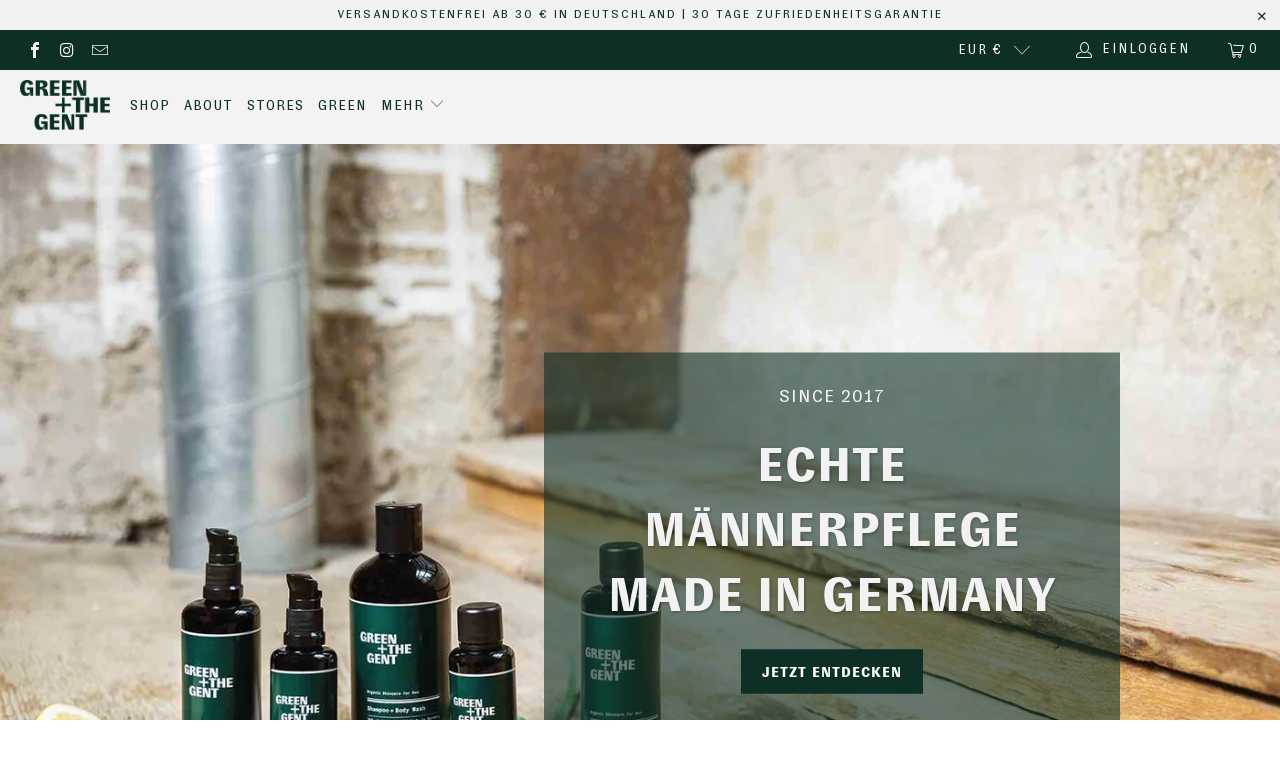

--- FILE ---
content_type: text/html; charset=utf-8
request_url: https://greengent.com/shop/
body_size: 104931
content:


 <!DOCTYPE html>
<html lang="de"> <head>

<script>
    var BC_JSON_ObjectBypass = {"_ab":{"description":"Used in connection with access to admin.","path":"\/","domain":"","provider":"Shopify","type":"type_0","expires":"86400","recommendation":"0","editable":"false","deletable":"false","set":"0"},"_secure_session_id":{"description":"Used in connection with navigation through a storefront.","path":"\/","domain":"","provider":"Shopify","type":"type_0","expires":"2592000","recommendation":"0","editable":"false","deletable":"false","set":"0"},"__cfduid":{"description":"The _cfduid cookie helps Cloudflare detect malicious visitors to our Customers’ websites and minimizes blocking legitimate users.","path":"\/","domain":"","provider":"Cloudflare","type":"type_0","expires":"2592000","recommendation":"0","editable":"false","deletable":"false","set":"0"},"Cart":{"description":"Used in connection with shopping cart.","path":"\/","domain":"","provider":"Shopify","type":"type_0","expires":"1209600","recommendation":"0","editable":"false","deletable":"false","set":"0"},"cart":{"description":"Used in connection with shopping cart.","path":"\/","domain":"","provider":"Shopify","type":"type_0","expires":"1209600","recommendation":"0","editable":"false","deletable":"false","set":"0"},"cart_sig":{"description":"Used in connection with checkout.","path":"\/","domain":"","provider":"Shopify","type":"type_0","expires":"1209600","recommendation":"0","editable":"false","deletable":"false","set":"0"},"cart_ts":{"description":"Used in connection with checkout.","path":"\/","domain":"","provider":"Shopify","type":"type_0","expires":"1209600","recommendation":"0","editable":"false","deletable":"false","set":"0"},"checkout_token":{"description":"Used in connection with checkout.","path":"\/","domain":"","provider":"Shopify","type":"type_0","expires":"31536000","recommendation":"0","editable":"false","deletable":"false","set":"0"},"Secret":{"description":"Used in connection with checkout.","path":"\/","domain":"","provider":"Shopify","type":"type_0","expires":"31536000","recommendation":"0","editable":"false","deletable":"false","set":"0"},"secure_customer_sig":{"description":"Used in connection with customer login.","path":"\/","domain":"","provider":"Shopify","type":"type_0","expires":"31536000","recommendation":"0","editable":"false","deletable":"false","set":"0"},"storefront_digest":{"description":"Used in connection with customer login.","path":"\/","domain":"","provider":"Shopify","type":"type_0","expires":"31536000","recommendation":"0","editable":"false","deletable":"false","set":"0"},"_shopify_u":{"description":"Used to facilitate updating customer account information.","path":"\/","domain":"","provider":"Shopify","type":"type_0","expires":"31536000","recommendation":"0","editable":"false","deletable":"false","set":"0"},"XSRF-TOKEN":{"description":"Used in connection with GDPR legal Cookie.","path":"\/","domain":"","provider":"GDPR Legal Cookie","type":"type_0","expires":"31536000","recommendation":"0","editable":"false","deletable":"false","set":"0"},"gdpr_legal_cookie_session":{"description":"Used in connection with GDPR legal Cookie.","path":"\/","domain":"","provider":"GDPR Legal Cookie","type":"type_0","expires":"0","recommendation":"0","editable":"false","deletable":"false","set":"0"},"_bc_c_set":{"description":"Used in connection with GDPR legal Cookie.","path":"\/","domain":"","provider":"GDPR Legal Cookie","type":"type_0","expires":"2592000","recommendation":"0","editable":"false","deletable":"false","set":"0","optIn":true,"live":"1"},"_orig_referrer":{"description":"Used in connection with shopping cart.","path":"\/","domain":"","provider":"Shopify","type":"type_1","expires":"1209600","recommendation":"1","editable":"true","deletable":"false","set":"1"},"_landing_page":{"description":"Track landing pages.","path":"\/","domain":"","provider":"Shopify","type":"type_1","expires":"1209600","recommendation":"1","editable":"true","deletable":"false","set":"1"},"_s":{"description":"Shopify analytics.","path":"\/","domain":"","provider":"Shopify","type":"type_1","expires":"1800","recommendation":"1","editable":"true","deletable":"false","set":"1"},"_shopify_fs":{"description":"Shopify analytics.","path":"\/","domain":"","provider":"Shopify","type":"type_1","expires":"1209600","recommendation":"1","editable":"true","deletable":"false","set":"1"},"_shopify_s":{"description":"Shopify analytics.","path":"\/","domain":"","provider":"Shopify","type":"type_1","expires":"1800","recommendation":"1","editable":"true","deletable":"false","set":"1"},"_shopify_y":{"description":"Shopify analytics.","path":"\/","domain":"","provider":"Shopify","type":"type_1","expires":"31536000","recommendation":"1","editable":"true","deletable":"false","set":"1"},"_y":{"description":"Shopify analytics.","path":"\/","domain":"","provider":"Shopify","type":"type_1","expires":"31536000","recommendation":"1","editable":"true","deletable":"false","set":"1"},"_shopify_sa_p":{"description":"Shopify analytics relating to marketing \u0026 referrals.","path":"\/","domain":"","provider":"Shopify","type":"type_1","expires":"1800","recommendation":"1","editable":"true","deletable":"false","set":"1"},"_shopify_sa_t":{"description":"Shopify analytics relating to marketing \u0026 referrals.","path":"\/","domain":"","provider":"Shopify","type":"type_1","expires":"1800","recommendation":"1","editable":"true","deletable":"false","set":"1"},"_shopify_uniq":{"description":"Shopify analytics.","path":"\/","domain":"","provider":"Shopify","type":"type_1","expires":"1800","recommendation":"1","editable":"true","deletable":"false","set":"1"},"_shopify_visit":{"description":"Shopify analytics.","path":"\/","domain":"","provider":"Shopify","type":"type_1","expires":"1800","recommendation":"1","editable":"true","deletable":"false","set":"1"},"tracked_start_checkout":{"description":"Shopify analytics relating to checkout.","path":"\/","domain":"","provider":"Shopify","type":"type_1","expires":"1800","recommendation":"1","editable":"true","deletable":"false","set":"1"}};
    window.BC_GDPR_LEGAL_custom_cookies = JSON.parse ( window.localStorage.getItem ( 'GDPR_legal_cookie' ) );
</script>

<script>
    /**************************** start custom section *******************************/

    // Declaration of the cookie to be listened to

    /* example start

    var customCookies = {

       "myCookie" : true,
       "myOtherCookie" : true

    };

    example end */

    var customCookies = {

        "testCookie" : true,

    };


    function BC_GDPR_CustomScriptForShop () {

        /* example start

        --------------------------------------------
        **************   define function   **************

        **************   the name of the function is the cookie name   **************

        function myCookie () {
            your additional code
        }

        function myOtherCookie () {
            your additional code
        }

        --------------------------------------------
        example end */


        /**************************** End custom section *******************************/
        /*******************************************************************************/
        /*******************************************************************************/
        /*******************************************************************************/


        if ( BC_GDPR_LEGAL_custom_cookies === null || BC_GDPR_LEGAL_custom_cookies === undefined ) {
            window.BC_GDPR_LEGAL_custom_cookies = JSON.parse ( localStorage.getItem ( 'GDPR_legal_cookie' ) );
        }
        for ( let key in customCookies ) {
            try {
                if ( typeof BC_GDPR_LEGAL_custom_cookies[key] !== "undefined" && customCookies[key] ) {
                    if ( customCookies[key] && BC_GDPR_LEGAL_custom_cookies[key]['userSetting'] ) {

                        if ( typeof eval ( key ) === "function" ) {
                            eval ( key ) ();
                            if ( document.cookie.includes ( key ) === false ) {
                                if ( document.cookie.includes ( key ) === false ) {
                                    document.cookie = `${ key }=1`;
                                }
                            }
                            customCookies[key] = false;
                        }

                    }
                }
            } catch ( e ) {
                if ( !window.bc_consoleLog ) window.bc_consoleLog = [];
                window.bc_consoleLog.push ( 'Custom scripts: ' + key + ' is not a function' )
            }

        }
    }

    var BC_GDPR_2ce3a13160348f524c8cc9 = {

        'google' : [
            
            
            

            

            

            
        ],

        

        

        '_bc_c_set' : 'customScript',

        /* Custom Script sources */
        'customScriptsSRC' : []
    };


    var bc_tagManagerTasks = {
        "bc_tgm_aw" : "google",
        "bc_tgm_gtm" : "google",
        "bc_tgm_ua" : "google",
        "bc_tgm_fbp" : "facebook",
        "any" : "any",
        "_bc_c_set" : "customScript"
    };

    var bc_tagManagerData = {
        "google" : {
            "executeBefore" : {
                "params" : BC_GDPR_2ce3a13160348f524c8cc9.google || []
            },
            "load" : {
                "params" : BC_GDPR_2ce3a13160348f524c8cc9.google || []
            },
            "executeAfter" : {
                "params" : BC_GDPR_2ce3a13160348f524c8cc9.google || []
            },
            "data" : {
                "googleSRC" : 'https://www.googletagmanager.com/gtag/js?id=',
                "googleGTM" : "https://www.googletagmanager.com/gtm.js?id="
            }
        },
        "facebook" : {
            "load" : {
                "params" : BC_GDPR_2ce3a13160348f524c8cc9.facebook || null,
            }
        },

        'customScripts' : BC_GDPR_2ce3a13160348f524c8cc9.customScriptsSRC || [],

    };
</script> <meta charset="utf-8"> <meta http-equiv="cleartype" content="on"> <meta name="robots" content="index,follow"> <!-- Mobile Specific Metas --> <meta name="HandheldFriendly" content="True"> <meta name="MobileOptimized" content="320"> <meta name="viewport" content="width=device-width,initial-scale=1"> <meta name="theme-color" content="#ffffff"> <!-- *** custom - google site verification *** --> <meta name="google-site-verification" content="-StpAyUycB7ayyuq55-ApqeTwVRMpir-xv7VstWkC7E" /> <title>
      Natürliche Pflege für Männer</title> <link rel="preconnect dns-prefetch" href="https://fonts.shopifycdn.com" /> <link rel="preconnect dns-prefetch" href="https://cdn.shopify.com" /> <link rel="preconnect dns-prefetch" href="https://v.shopify.com" /> <link rel="preconnect dns-prefetch" href="https://cdn.shopifycloud.com" /> <link rel="preconnect dns-prefetch" href="https://productreviews.shopifycdn.com" /> <link rel="stylesheet" href="https://cdnjs.cloudflare.com/ajax/libs/fancybox/3.5.6/jquery.fancybox.css"> <!-- Stylesheets for Turbo "6.0.5" --> <link href="//greengent.com/cdn/shop/t/22/assets/styles.scss.css?v=172690562515788702681768551297" rel="stylesheet" type="text/css" media="all" /> <script>
      window.lazySizesConfig = window.lazySizesConfig || {};

      lazySizesConfig.expand = 300;
      lazySizesConfig.loadHidden = false;

      /*! lazysizes - v4.1.4 */
      !function(a,b){var c=b(a,a.document);a.lazySizes=c,"object"==typeof module&&module.exports&&(module.exports=c)}(window,function(a,b){"use strict";if(b.getElementsByClassName){var c,d,e=b.documentElement,f=a.Date,g=a.HTMLPictureElement,h="addEventListener",i="getAttribute",j=a[h],k=a.setTimeout,l=a.requestAnimationFrame||k,m=a.requestIdleCallback,n=/^picture$/i,o=["load","error","lazyincluded","_lazyloaded"],p={},q=Array.prototype.forEach,r=function(a,b){return p[b]||(p[b]=new RegExp("(\\s|^)"+b+"(\\s|$)")),p[b].test(a[i]("class")||"")&&p[b]},s=function(a,b){r(a,b)||a.setAttribute("class",(a[i]("class")||"").trim()+" "+b)},t=function(a,b){var c;(c=r(a,b))&&a.setAttribute("class",(a[i]("class")||"").replace(c," "))},u=function(a,b,c){var d=c?h:"removeEventListener";c&&u(a,b),o.forEach(function(c){a[d](c,b)})},v=function(a,d,e,f,g){var h=b.createEvent("Event");return e||(e={}),e.instance=c,h.initEvent(d,!f,!g),h.detail=e,a.dispatchEvent(h),h},w=function(b,c){var e;!g&&(e=a.picturefill||d.pf)?(c&&c.src&&!b[i]("srcset")&&b.setAttribute("srcset",c.src),e({reevaluate:!0,elements:[b]})):c&&c.src&&(b.src=c.src)},x=function(a,b){return(getComputedStyle(a,null)||{})[b]},y=function(a,b,c){for(c=c||a.offsetWidth;c<d.minSize&&b&&!a._lazysizesWidth;)c=b.offsetWidth,b=b.parentNode;return c},z=function(){var a,c,d=[],e=[],f=d,g=function(){var b=f;for(f=d.length?e:d,a=!0,c=!1;b.length;)b.shift()();a=!1},h=function(d,e){a&&!e?d.apply(this,arguments):(f.push(d),c||(c=!0,(b.hidden?k:l)(g)))};return h._lsFlush=g,h}(),A=function(a,b){return b?function(){z(a)}:function(){var b=this,c=arguments;z(function(){a.apply(b,c)})}},B=function(a){var b,c=0,e=d.throttleDelay,g=d.ricTimeout,h=function(){b=!1,c=f.now(),a()},i=m&&g>49?function(){m(h,{timeout:g}),g!==d.ricTimeout&&(g=d.ricTimeout)}:A(function(){k(h)},!0);return function(a){var d;(a=a===!0)&&(g=33),b||(b=!0,d=e-(f.now()-c),0>d&&(d=0),a||9>d?i():k(i,d))}},C=function(a){var b,c,d=99,e=function(){b=null,a()},g=function(){var a=f.now()-c;d>a?k(g,d-a):(m||e)(e)};return function(){c=f.now(),b||(b=k(g,d))}};!function(){var b,c={lazyClass:"lazyload",loadedClass:"lazyloaded",loadingClass:"lazyloading",preloadClass:"lazypreload",errorClass:"lazyerror",autosizesClass:"lazyautosizes",srcAttr:"data-src",srcsetAttr:"data-srcset",sizesAttr:"data-sizes",minSize:40,customMedia:{},init:!0,expFactor:1.5,hFac:.8,loadMode:2,loadHidden:!0,ricTimeout:0,throttleDelay:125};d=a.lazySizesConfig||a.lazysizesConfig||{};for(b in c)b in d||(d[b]=c[b]);a.lazySizesConfig=d,k(function(){d.init&&F()})}();var D=function(){var g,l,m,o,p,y,D,F,G,H,I,J,K,L,M=/^img$/i,N=/^iframe$/i,O="onscroll"in a&&!/(gle|ing)bot/.test(navigator.userAgent),P=0,Q=0,R=0,S=-1,T=function(a){R--,a&&a.target&&u(a.target,T),(!a||0>R||!a.target)&&(R=0)},U=function(a,c){var d,f=a,g="hidden"==x(b.body,"visibility")||"hidden"!=x(a.parentNode,"visibility")&&"hidden"!=x(a,"visibility");for(F-=c,I+=c,G-=c,H+=c;g&&(f=f.offsetParent)&&f!=b.body&&f!=e;)g=(x(f,"opacity")||1)>0,g&&"visible"!=x(f,"overflow")&&(d=f.getBoundingClientRect(),g=H>d.left&&G<d.right&&I>d.top-1&&F<d.bottom+1);return g},V=function(){var a,f,h,j,k,m,n,p,q,r=c.elements;if((o=d.loadMode)&&8>R&&(a=r.length)){f=0,S++,null==K&&("expand"in d||(d.expand=e.clientHeight>500&&e.clientWidth>500?500:370),J=d.expand,K=J*d.expFactor),K>Q&&1>R&&S>2&&o>2&&!b.hidden?(Q=K,S=0):Q=o>1&&S>1&&6>R?J:P;for(;a>f;f++)if(r[f]&&!r[f]._lazyRace)if(O)if((p=r[f][i]("data-expand"))&&(m=1*p)||(m=Q),q!==m&&(y=innerWidth+m*L,D=innerHeight+m,n=-1*m,q=m),h=r[f].getBoundingClientRect(),(I=h.bottom)>=n&&(F=h.top)<=D&&(H=h.right)>=n*L&&(G=h.left)<=y&&(I||H||G||F)&&(d.loadHidden||"hidden"!=x(r[f],"visibility"))&&(l&&3>R&&!p&&(3>o||4>S)||U(r[f],m))){if(ba(r[f]),k=!0,R>9)break}else!k&&l&&!j&&4>R&&4>S&&o>2&&(g[0]||d.preloadAfterLoad)&&(g[0]||!p&&(I||H||G||F||"auto"!=r[f][i](d.sizesAttr)))&&(j=g[0]||r[f]);else ba(r[f]);j&&!k&&ba(j)}},W=B(V),X=function(a){s(a.target,d.loadedClass),t(a.target,d.loadingClass),u(a.target,Z),v(a.target,"lazyloaded")},Y=A(X),Z=function(a){Y({target:a.target})},$=function(a,b){try{a.contentWindow.location.replace(b)}catch(c){a.src=b}},_=function(a){var b,c=a[i](d.srcsetAttr);(b=d.customMedia[a[i]("data-media")||a[i]("media")])&&a.setAttribute("media",b),c&&a.setAttribute("srcset",c)},aa=A(function(a,b,c,e,f){var g,h,j,l,o,p;(o=v(a,"lazybeforeunveil",b)).defaultPrevented||(e&&(c?s(a,d.autosizesClass):a.setAttribute("sizes",e)),h=a[i](d.srcsetAttr),g=a[i](d.srcAttr),f&&(j=a.parentNode,l=j&&n.test(j.nodeName||"")),p=b.firesLoad||"src"in a&&(h||g||l),o={target:a},p&&(u(a,T,!0),clearTimeout(m),m=k(T,2500),s(a,d.loadingClass),u(a,Z,!0)),l&&q.call(j.getElementsByTagName("source"),_),h?a.setAttribute("srcset",h):g&&!l&&(N.test(a.nodeName)?$(a,g):a.src=g),f&&(h||l)&&w(a,{src:g})),a._lazyRace&&delete a._lazyRace,t(a,d.lazyClass),z(function(){(!p||a.complete&&a.naturalWidth>1)&&(p?T(o):R--,X(o))},!0)}),ba=function(a){var b,c=M.test(a.nodeName),e=c&&(a[i](d.sizesAttr)||a[i]("sizes")),f="auto"==e;(!f&&l||!c||!a[i]("src")&&!a.srcset||a.complete||r(a,d.errorClass)||!r(a,d.lazyClass))&&(b=v(a,"lazyunveilread").detail,f&&E.updateElem(a,!0,a.offsetWidth),a._lazyRace=!0,R++,aa(a,b,f,e,c))},ca=function(){if(!l){if(f.now()-p<999)return void k(ca,999);var a=C(function(){d.loadMode=3,W()});l=!0,d.loadMode=3,W(),j("scroll",function(){3==d.loadMode&&(d.loadMode=2),a()},!0)}};return{_:function(){p=f.now(),c.elements=b.getElementsByClassName(d.lazyClass),g=b.getElementsByClassName(d.lazyClass+" "+d.preloadClass),L=d.hFac,j("scroll",W,!0),j("resize",W,!0),a.MutationObserver?new MutationObserver(W).observe(e,{childList:!0,subtree:!0,attributes:!0}):(e[h]("DOMNodeInserted",W,!0),e[h]("DOMAttrModified",W,!0),setInterval(W,999)),j("hashchange",W,!0),["focus","mouseover","click","load","transitionend","animationend","webkitAnimationEnd"].forEach(function(a){b[h](a,W,!0)}),/d$|^c/.test(b.readyState)?ca():(j("load",ca),b[h]("DOMContentLoaded",W),k(ca,2e4)),c.elements.length?(V(),z._lsFlush()):W()},checkElems:W,unveil:ba}}(),E=function(){var a,c=A(function(a,b,c,d){var e,f,g;if(a._lazysizesWidth=d,d+="px",a.setAttribute("sizes",d),n.test(b.nodeName||""))for(e=b.getElementsByTagName("source"),f=0,g=e.length;g>f;f++)e[f].setAttribute("sizes",d);c.detail.dataAttr||w(a,c.detail)}),e=function(a,b,d){var e,f=a.parentNode;f&&(d=y(a,f,d),e=v(a,"lazybeforesizes",{width:d,dataAttr:!!b}),e.defaultPrevented||(d=e.detail.width,d&&d!==a._lazysizesWidth&&c(a,f,e,d)))},f=function(){var b,c=a.length;if(c)for(b=0;c>b;b++)e(a[b])},g=C(f);return{_:function(){a=b.getElementsByClassName(d.autosizesClass),j("resize",g)},checkElems:g,updateElem:e}}(),F=function(){F.i||(F.i=!0,E._(),D._())};return c={cfg:d,autoSizer:E,loader:D,init:F,uP:w,aC:s,rC:t,hC:r,fire:v,gW:y,rAF:z}}});

      /*! lazysizes - v4.1.4 */
      !function(a,b){var c=function(){b(a.lazySizes),a.removeEventListener("lazyunveilread",c,!0)};b=b.bind(null,a,a.document),"object"==typeof module&&module.exports?b(require("lazysizes")):a.lazySizes?c():a.addEventListener("lazyunveilread",c,!0)}(window,function(a,b,c){"use strict";function d(){this.ratioElems=b.getElementsByClassName("lazyaspectratio"),this._setupEvents(),this.processImages()}if(a.addEventListener){var e,f,g,h=Array.prototype.forEach,i=/^picture$/i,j="data-aspectratio",k="img["+j+"]",l=function(b){return a.matchMedia?(l=function(a){return!a||(matchMedia(a)||{}).matches})(b):a.Modernizr&&Modernizr.mq?!b||Modernizr.mq(b):!b},m=c.aC,n=c.rC,o=c.cfg;d.prototype={_setupEvents:function(){var a=this,c=function(b){b.naturalWidth<36?a.addAspectRatio(b,!0):a.removeAspectRatio(b,!0)},d=function(){a.processImages()};b.addEventListener("load",function(a){a.target.getAttribute&&a.target.getAttribute(j)&&c(a.target)},!0),addEventListener("resize",function(){var b,d=function(){h.call(a.ratioElems,c)};return function(){clearTimeout(b),b=setTimeout(d,99)}}()),b.addEventListener("DOMContentLoaded",d),addEventListener("load",d)},processImages:function(a){var c,d;a||(a=b),c="length"in a&&!a.nodeName?a:a.querySelectorAll(k);for(d=0;d<c.length;d++)c[d].naturalWidth>36?this.removeAspectRatio(c[d]):this.addAspectRatio(c[d])},getSelectedRatio:function(a){var b,c,d,e,f,g=a.parentNode;if(g&&i.test(g.nodeName||""))for(d=g.getElementsByTagName("source"),b=0,c=d.length;c>b;b++)if(e=d[b].getAttribute("data-media")||d[b].getAttribute("media"),o.customMedia[e]&&(e=o.customMedia[e]),l(e)){f=d[b].getAttribute(j);break}return f||a.getAttribute(j)||""},parseRatio:function(){var a=/^\s*([+\d\.]+)(\s*[\/x]\s*([+\d\.]+))?\s*$/,b={};return function(c){var d;return!b[c]&&(d=c.match(a))&&(d[3]?b[c]=d[1]/d[3]:b[c]=1*d[1]),b[c]}}(),addAspectRatio:function(b,c){var d,e=b.offsetWidth,f=b.offsetHeight;return c||m(b,"lazyaspectratio"),36>e&&0>=f?void((e||f&&a.console)&&console.log("Define width or height of image, so we can calculate the other dimension")):(d=this.getSelectedRatio(b),d=this.parseRatio(d),void(d&&(e?b.style.height=e/d+"px":b.style.width=f*d+"px")))},removeAspectRatio:function(a){n(a,"lazyaspectratio"),a.style.height="",a.style.width="",a.removeAttribute(j)}},f=function(){g=a.jQuery||a.Zepto||a.shoestring||a.$,g&&g.fn&&!g.fn.imageRatio&&g.fn.filter&&g.fn.add&&g.fn.find?g.fn.imageRatio=function(){return e.processImages(this.find(k).add(this.filter(k))),this}:g=!1},f(),setTimeout(f),e=new d,a.imageRatio=e,"object"==typeof module&&module.exports?module.exports=e:"function"==typeof define&&define.amd&&define(e)}});

        /*! lazysizes - v4.1.5 */
        !function(a,b){var c=function(){b(a.lazySizes),a.removeEventListener("lazyunveilread",c,!0)};b=b.bind(null,a,a.document),"object"==typeof module&&module.exports?b(require("lazysizes")):a.lazySizes?c():a.addEventListener("lazyunveilread",c,!0)}(window,function(a,b,c){"use strict";if(a.addEventListener){var d=/\s+/g,e=/\s*\|\s+|\s+\|\s*/g,f=/^(.+?)(?:\s+\[\s*(.+?)\s*\])(?:\s+\[\s*(.+?)\s*\])?$/,g=/^\s*\(*\s*type\s*:\s*(.+?)\s*\)*\s*$/,h=/\(|\)|'/,i={contain:1,cover:1},j=function(a){var b=c.gW(a,a.parentNode);return(!a._lazysizesWidth||b>a._lazysizesWidth)&&(a._lazysizesWidth=b),a._lazysizesWidth},k=function(a){var b;return b=(getComputedStyle(a)||{getPropertyValue:function(){}}).getPropertyValue("background-size"),!i[b]&&i[a.style.backgroundSize]&&(b=a.style.backgroundSize),b},l=function(a,b){if(b){var c=b.match(g);c&&c[1]?a.setAttribute("type",c[1]):a.setAttribute("media",lazySizesConfig.customMedia[b]||b)}},m=function(a,c,g){var h=b.createElement("picture"),i=c.getAttribute(lazySizesConfig.sizesAttr),j=c.getAttribute("data-ratio"),k=c.getAttribute("data-optimumx");c._lazybgset&&c._lazybgset.parentNode==c&&c.removeChild(c._lazybgset),Object.defineProperty(g,"_lazybgset",{value:c,writable:!0}),Object.defineProperty(c,"_lazybgset",{value:h,writable:!0}),a=a.replace(d," ").split(e),h.style.display="none",g.className=lazySizesConfig.lazyClass,1!=a.length||i||(i="auto"),a.forEach(function(a){var c,d=b.createElement("source");i&&"auto"!=i&&d.setAttribute("sizes",i),(c=a.match(f))?(d.setAttribute(lazySizesConfig.srcsetAttr,c[1]),l(d,c[2]),l(d,c[3])):d.setAttribute(lazySizesConfig.srcsetAttr,a),h.appendChild(d)}),i&&(g.setAttribute(lazySizesConfig.sizesAttr,i),c.removeAttribute(lazySizesConfig.sizesAttr),c.removeAttribute("sizes")),k&&g.setAttribute("data-optimumx",k),j&&g.setAttribute("data-ratio",j),h.appendChild(g),c.appendChild(h)},n=function(a){if(a.target._lazybgset){var b=a.target,d=b._lazybgset,e=b.currentSrc||b.src;if(e){var f=c.fire(d,"bgsetproxy",{src:e,useSrc:h.test(e)?JSON.stringify(e):e});f.defaultPrevented||(d.style.backgroundImage="url("+f.detail.useSrc+")")}b._lazybgsetLoading&&(c.fire(d,"_lazyloaded",{},!1,!0),delete b._lazybgsetLoading)}};addEventListener("lazybeforeunveil",function(a){var d,e,f;!a.defaultPrevented&&(d=a.target.getAttribute("data-bgset"))&&(f=a.target,e=b.createElement("img"),e.alt="",e._lazybgsetLoading=!0,a.detail.firesLoad=!0,m(d,f,e),setTimeout(function(){c.loader.unveil(e),c.rAF(function(){c.fire(e,"_lazyloaded",{},!0,!0),e.complete&&n({target:e})})}))}),b.addEventListener("load",n,!0),a.addEventListener("lazybeforesizes",function(a){if(a.detail.instance==c&&a.target._lazybgset&&a.detail.dataAttr){var b=a.target._lazybgset,d=k(b);i[d]&&(a.target._lazysizesParentFit=d,c.rAF(function(){a.target.setAttribute("data-parent-fit",d),a.target._lazysizesParentFit&&delete a.target._lazysizesParentFit}))}},!0),b.documentElement.addEventListener("lazybeforesizes",function(a){!a.defaultPrevented&&a.target._lazybgset&&a.detail.instance==c&&(a.detail.width=j(a.target._lazybgset))})}});</script> <meta name="description" content="GREEN + THE GENT bietet Dir natürliche Pflegeprodukte für Gesicht, Körper und Rasur. Alle Produkte sind bio-zertifiziert, sehr wirksam, einfach in der Anwendung und made in Germany. Nachhaltige Verpackung. Versandkostenfrei ab 25 €. Mit 30 Tage Geld-zurück-Garantie." /> <link rel="shortcut icon" type="image/x-icon" href="//greengent.com/cdn/shop/files/G_TG_Logo_FINAL_RGB_180x180.png?v=1613521543"> <link rel="apple-touch-icon" href="//greengent.com/cdn/shop/files/G_TG_Logo_FINAL_RGB_180x180.png?v=1613521543"/> <link rel="apple-touch-icon" sizes="57x57" href="//greengent.com/cdn/shop/files/G_TG_Logo_FINAL_RGB_57x57.png?v=1613521543"/> <link rel="apple-touch-icon" sizes="60x60" href="//greengent.com/cdn/shop/files/G_TG_Logo_FINAL_RGB_60x60.png?v=1613521543"/> <link rel="apple-touch-icon" sizes="72x72" href="//greengent.com/cdn/shop/files/G_TG_Logo_FINAL_RGB_72x72.png?v=1613521543"/> <link rel="apple-touch-icon" sizes="76x76" href="//greengent.com/cdn/shop/files/G_TG_Logo_FINAL_RGB_76x76.png?v=1613521543"/> <link rel="apple-touch-icon" sizes="114x114" href="//greengent.com/cdn/shop/files/G_TG_Logo_FINAL_RGB_114x114.png?v=1613521543"/> <link rel="apple-touch-icon" sizes="180x180" href="//greengent.com/cdn/shop/files/G_TG_Logo_FINAL_RGB_180x180.png?v=1613521543"/> <link rel="apple-touch-icon" sizes="228x228" href="//greengent.com/cdn/shop/files/G_TG_Logo_FINAL_RGB_228x228.png?v=1613521543"/> <link rel="canonical" href="https://greengent.com/" /> <script>window.performance && window.performance.mark && window.performance.mark('shopify.content_for_header.start');</script><meta name="google-site-verification" content="KRfrZyuOoiMjcVunlsZS5sj9VzxaIn9a30ZPiifbGgQ">
<meta id="shopify-digital-wallet" name="shopify-digital-wallet" content="/31022448778/digital_wallets/dialog">
<meta name="shopify-checkout-api-token" content="2c664f05d7d021b1f630df7e8233e160">
<meta id="in-context-paypal-metadata" data-shop-id="31022448778" data-venmo-supported="false" data-environment="production" data-locale="de_DE" data-paypal-v4="true" data-currency="EUR">
<script async="async" src="/checkouts/internal/preloads.js?locale=de-DE"></script>
<script id="apple-pay-shop-capabilities" type="application/json">{"shopId":31022448778,"countryCode":"DE","currencyCode":"EUR","merchantCapabilities":["supports3DS"],"merchantId":"gid:\/\/shopify\/Shop\/31022448778","merchantName":"GREEN + THE GENT","requiredBillingContactFields":["postalAddress","email"],"requiredShippingContactFields":["postalAddress","email"],"shippingType":"shipping","supportedNetworks":["visa","maestro","masterCard","amex"],"total":{"type":"pending","label":"GREEN + THE GENT","amount":"1.00"},"shopifyPaymentsEnabled":true,"supportsSubscriptions":true}</script>
<script id="shopify-features" type="application/json">{"accessToken":"2c664f05d7d021b1f630df7e8233e160","betas":["rich-media-storefront-analytics"],"domain":"greengent.com","predictiveSearch":true,"shopId":31022448778,"locale":"de"}</script>
<script>var Shopify = Shopify || {};
Shopify.shop = "green-the-gent.myshopify.com";
Shopify.locale = "de";
Shopify.currency = {"active":"EUR","rate":"1.0"};
Shopify.country = "DE";
Shopify.theme = {"name":"Turbo-portland v6.0.5 (updated Aug-18-2020)","id":108827738280,"schema_name":"Turbo","schema_version":"6.0.5","theme_store_id":null,"role":"main"};
Shopify.theme.handle = "null";
Shopify.theme.style = {"id":null,"handle":null};
Shopify.cdnHost = "greengent.com/cdn";
Shopify.routes = Shopify.routes || {};
Shopify.routes.root = "/";</script>
<script type="module">!function(o){(o.Shopify=o.Shopify||{}).modules=!0}(window);</script>
<script>!function(o){function n(){var o=[];function n(){o.push(Array.prototype.slice.apply(arguments))}return n.q=o,n}var t=o.Shopify=o.Shopify||{};t.loadFeatures=n(),t.autoloadFeatures=n()}(window);</script>
<script id="shop-js-analytics" type="application/json">{"pageType":"index"}</script>
<script defer="defer" async type="module" src="//greengent.com/cdn/shopifycloud/shop-js/modules/v2/client.init-shop-cart-sync_e98Ab_XN.de.esm.js"></script>
<script defer="defer" async type="module" src="//greengent.com/cdn/shopifycloud/shop-js/modules/v2/chunk.common_Pcw9EP95.esm.js"></script>
<script defer="defer" async type="module" src="//greengent.com/cdn/shopifycloud/shop-js/modules/v2/chunk.modal_CzmY4ZhL.esm.js"></script>
<script type="module">
  await import("//greengent.com/cdn/shopifycloud/shop-js/modules/v2/client.init-shop-cart-sync_e98Ab_XN.de.esm.js");
await import("//greengent.com/cdn/shopifycloud/shop-js/modules/v2/chunk.common_Pcw9EP95.esm.js");
await import("//greengent.com/cdn/shopifycloud/shop-js/modules/v2/chunk.modal_CzmY4ZhL.esm.js");

  window.Shopify.SignInWithShop?.initShopCartSync?.({"fedCMEnabled":true,"windoidEnabled":true});

</script>
<script>(function() {
  var isLoaded = false;
  function asyncLoad() {
    if (isLoaded) return;
    isLoaded = true;
    var urls = ["https:\/\/chimpstatic.com\/mcjs-connected\/js\/users\/d9460780f1106c086f9f13a0e\/6171d0d643e7413f85ff619e0.js?shop=green-the-gent.myshopify.com","\/\/cdn.shopify.com\/proxy\/f9f9f3d6ece861a9370083d505477f0c79b7e6a855dfff62e866566bd8a2d118\/bucket.useifsapp.com\/theme-files-min\/js\/ifs-script-tag-min.js?v=2\u0026shop=green-the-gent.myshopify.com\u0026sp-cache-control=cHVibGljLCBtYXgtYWdlPTkwMA"];
    for (var i = 0; i <urls.length; i++) {
      var s = document.createElement('script');
      s.type = 'text/javascript';
      s.async = true;
      s.src = urls[i];
      var x = document.getElementsByTagName('script')[0];
      x.parentNode.insertBefore(s, x);
    }
  };
  if(window.attachEvent) {
    window.attachEvent('onload', asyncLoad);
  } else {
    window.addEventListener('load', asyncLoad, false);
  }
})();</script>
<script id="__st">var __st={"a":31022448778,"offset":3600,"reqid":"439b10a5-bf04-4cf1-be05-158a87269509-1769085969","pageurl":"greengent.com\/shop","u":"678d610be5e9","p":"home"};</script>
<script>window.ShopifyPaypalV4VisibilityTracking = true;</script>
<script id="captcha-bootstrap">!function(){'use strict';const t='contact',e='account',n='new_comment',o=[[t,t],['blogs',n],['comments',n],[t,'customer']],c=[[e,'customer_login'],[e,'guest_login'],[e,'recover_customer_password'],[e,'create_customer']],r=t=>t.map((([t,e])=>`form[action*='/${t}']:not([data-nocaptcha='true']) input[name='form_type'][value='${e}']`)).join(','),a=t=>()=>t?[...document.querySelectorAll(t)].map((t=>t.form)):[];function s(){const t=[...o],e=r(t);return a(e)}const i='password',u='form_key',d=['recaptcha-v3-token','g-recaptcha-response','h-captcha-response',i],f=()=>{try{return window.sessionStorage}catch{return}},m='__shopify_v',_=t=>t.elements[u];function p(t,e,n=!1){try{const o=window.sessionStorage,c=JSON.parse(o.getItem(e)),{data:r}=function(t){const{data:e,action:n}=t;return t[m]||n?{data:e,action:n}:{data:t,action:n}}(c);for(const[e,n]of Object.entries(r))t.elements[e]&&(t.elements[e].value=n);n&&o.removeItem(e)}catch(o){console.error('form repopulation failed',{error:o})}}const l='form_type',E='cptcha';function T(t){t.dataset[E]=!0}const w=window,h=w.document,L='Shopify',v='ce_forms',y='captcha';let A=!1;((t,e)=>{const n=(g='f06e6c50-85a8-45c8-87d0-21a2b65856fe',I='https://cdn.shopify.com/shopifycloud/storefront-forms-hcaptcha/ce_storefront_forms_captcha_hcaptcha.v1.5.2.iife.js',D={infoText:'Durch hCaptcha geschützt',privacyText:'Datenschutz',termsText:'Allgemeine Geschäftsbedingungen'},(t,e,n)=>{const o=w[L][v],c=o.bindForm;if(c)return c(t,g,e,D).then(n);var r;o.q.push([[t,g,e,D],n]),r=I,A||(h.body.append(Object.assign(h.createElement('script'),{id:'captcha-provider',async:!0,src:r})),A=!0)});var g,I,D;w[L]=w[L]||{},w[L][v]=w[L][v]||{},w[L][v].q=[],w[L][y]=w[L][y]||{},w[L][y].protect=function(t,e){n(t,void 0,e),T(t)},Object.freeze(w[L][y]),function(t,e,n,w,h,L){const[v,y,A,g]=function(t,e,n){const i=e?o:[],u=t?c:[],d=[...i,...u],f=r(d),m=r(i),_=r(d.filter((([t,e])=>n.includes(e))));return[a(f),a(m),a(_),s()]}(w,h,L),I=t=>{const e=t.target;return e instanceof HTMLFormElement?e:e&&e.form},D=t=>v().includes(t);t.addEventListener('submit',(t=>{const e=I(t);if(!e)return;const n=D(e)&&!e.dataset.hcaptchaBound&&!e.dataset.recaptchaBound,o=_(e),c=g().includes(e)&&(!o||!o.value);(n||c)&&t.preventDefault(),c&&!n&&(function(t){try{if(!f())return;!function(t){const e=f();if(!e)return;const n=_(t);if(!n)return;const o=n.value;o&&e.removeItem(o)}(t);const e=Array.from(Array(32),(()=>Math.random().toString(36)[2])).join('');!function(t,e){_(t)||t.append(Object.assign(document.createElement('input'),{type:'hidden',name:u})),t.elements[u].value=e}(t,e),function(t,e){const n=f();if(!n)return;const o=[...t.querySelectorAll(`input[type='${i}']`)].map((({name:t})=>t)),c=[...d,...o],r={};for(const[a,s]of new FormData(t).entries())c.includes(a)||(r[a]=s);n.setItem(e,JSON.stringify({[m]:1,action:t.action,data:r}))}(t,e)}catch(e){console.error('failed to persist form',e)}}(e),e.submit())}));const S=(t,e)=>{t&&!t.dataset[E]&&(n(t,e.some((e=>e===t))),T(t))};for(const o of['focusin','change'])t.addEventListener(o,(t=>{const e=I(t);D(e)&&S(e,y())}));const B=e.get('form_key'),M=e.get(l),P=B&&M;t.addEventListener('DOMContentLoaded',(()=>{const t=y();if(P)for(const e of t)e.elements[l].value===M&&p(e,B);[...new Set([...A(),...v().filter((t=>'true'===t.dataset.shopifyCaptcha))])].forEach((e=>S(e,t)))}))}(h,new URLSearchParams(w.location.search),n,t,e,['guest_login'])})(!0,!1)}();</script>
<script integrity="sha256-4kQ18oKyAcykRKYeNunJcIwy7WH5gtpwJnB7kiuLZ1E=" data-source-attribution="shopify.loadfeatures" defer="defer" src="//greengent.com/cdn/shopifycloud/storefront/assets/storefront/load_feature-a0a9edcb.js" crossorigin="anonymous"></script>
<script data-source-attribution="shopify.dynamic_checkout.dynamic.init">var Shopify=Shopify||{};Shopify.PaymentButton=Shopify.PaymentButton||{isStorefrontPortableWallets:!0,init:function(){window.Shopify.PaymentButton.init=function(){};var t=document.createElement("script");t.src="https://greengent.com/cdn/shopifycloud/portable-wallets/latest/portable-wallets.de.js",t.type="module",document.head.appendChild(t)}};
</script>
<script data-source-attribution="shopify.dynamic_checkout.buyer_consent">
  function portableWalletsHideBuyerConsent(e){var t=document.getElementById("shopify-buyer-consent"),n=document.getElementById("shopify-subscription-policy-button");t&&n&&(t.classList.add("hidden"),t.setAttribute("aria-hidden","true"),n.removeEventListener("click",e))}function portableWalletsShowBuyerConsent(e){var t=document.getElementById("shopify-buyer-consent"),n=document.getElementById("shopify-subscription-policy-button");t&&n&&(t.classList.remove("hidden"),t.removeAttribute("aria-hidden"),n.addEventListener("click",e))}window.Shopify?.PaymentButton&&(window.Shopify.PaymentButton.hideBuyerConsent=portableWalletsHideBuyerConsent,window.Shopify.PaymentButton.showBuyerConsent=portableWalletsShowBuyerConsent);
</script>
<script data-source-attribution="shopify.dynamic_checkout.cart.bootstrap">document.addEventListener("DOMContentLoaded",(function(){function t(){return document.querySelector("shopify-accelerated-checkout-cart, shopify-accelerated-checkout")}if(t())Shopify.PaymentButton.init();else{new MutationObserver((function(e,n){t()&&(Shopify.PaymentButton.init(),n.disconnect())})).observe(document.body,{childList:!0,subtree:!0})}}));
</script>
<link id="shopify-accelerated-checkout-styles" rel="stylesheet" media="screen" href="https://greengent.com/cdn/shopifycloud/portable-wallets/latest/accelerated-checkout-backwards-compat.css" crossorigin="anonymous">
<style id="shopify-accelerated-checkout-cart">
        #shopify-buyer-consent {
  margin-top: 1em;
  display: inline-block;
  width: 100%;
}

#shopify-buyer-consent.hidden {
  display: none;
}

#shopify-subscription-policy-button {
  background: none;
  border: none;
  padding: 0;
  text-decoration: underline;
  font-size: inherit;
  cursor: pointer;
}

#shopify-subscription-policy-button::before {
  box-shadow: none;
}

      </style>

<script>window.performance && window.performance.mark && window.performance.mark('shopify.content_for_header.end');</script>

    

<meta name="author" content="GREEN + THE GENT">
<meta property="og:url" content="https://greengent.com/">
<meta property="og:site_name" content="GREEN + THE GENT"> <meta property="og:type" content="website"> <meta property="og:title" content="Natürliche Pflege für Männer"> <meta property="og:image" content="https://greengent.com/cdn/shop/files/G_TG_Logo_FINAL_RGB-1000x628_4949a60f-3882-49df-aa3d-0e4e38bb2a3b_600x600.jpg?v=1595328306"> <meta property="og:image:secure_url" content="https://greengent.com/cdn/shop/files/G_TG_Logo_FINAL_RGB-1000x628_4949a60f-3882-49df-aa3d-0e4e38bb2a3b_600x600.jpg?v=1595328306"> <meta property="og:image:width" content="1000"> <meta property="og:image:height" content="628"> <meta property="og:description" content="GREEN + THE GENT bietet Dir natürliche Pflegeprodukte für Gesicht, Körper und Rasur. Alle Produkte sind bio-zertifiziert, sehr wirksam, einfach in der Anwendung und made in Germany. Nachhaltige Verpackung. Versandkostenfrei ab 25 €. Mit 30 Tage Geld-zurück-Garantie.">




<meta name="twitter:card" content="summary"><!-- BEGIN app block: shopify://apps/complianz-gdpr-cookie-consent/blocks/bc-block/e49729f0-d37d-4e24-ac65-e0e2f472ac27 -->

    
    
<link id='complianz-css' rel="stylesheet" href=https://cdn.shopify.com/extensions/019be05e-f673-7a8f-bd4e-ed0da9930f96/gdpr-legal-cookie-75/assets/complainz.css media="print" onload="this.media='all'">
    <style>
        #Compliance-iframe.Compliance-iframe-branded > div.purposes-header,
        #Compliance-iframe.Compliance-iframe-branded > div.cmplc-cmp-header,
        #purposes-container > div.purposes-header,
        #Compliance-cs-banner .Compliance-cs-brand {
            background-color: #FFFFFF !important;
            color: #0A0A0A!important;
        }
        #Compliance-iframe.Compliance-iframe-branded .purposes-header .cmplc-btn-cp ,
        #Compliance-iframe.Compliance-iframe-branded .purposes-header .cmplc-btn-cp:hover,
        #Compliance-iframe.Compliance-iframe-branded .purposes-header .cmplc-btn-back:hover  {
            background-color: #ffffff !important;
            opacity: 1 !important;
        }
        #Compliance-cs-banner .cmplc-toggle .cmplc-toggle-label {
            color: #FFFFFF!important;
        }
        #Compliance-iframe.Compliance-iframe-branded .purposes-header .cmplc-btn-cp:hover,
        #Compliance-iframe.Compliance-iframe-branded .purposes-header .cmplc-btn-back:hover {
            background-color: #0A0A0A!important;
            color: #FFFFFF!important;
        }
        #Compliance-cs-banner #Compliance-cs-title {
            font-size: 14px !important;
        }
        #Compliance-cs-banner .Compliance-cs-content,
        #Compliance-cs-title,
        .cmplc-toggle-checkbox.granular-control-checkbox span {
            background-color: #FFFFFF !important;
            color: #0A0A0A !important;
            font-size: 14px !important;
        }
        #Compliance-cs-banner .Compliance-cs-close-btn {
            font-size: 14px !important;
            background-color: #FFFFFF !important;
        }
        #Compliance-cs-banner .Compliance-cs-opt-group {
            color: #FFFFFF !important;
        }
        #Compliance-cs-banner .Compliance-cs-opt-group button,
        .Compliance-alert button.Compliance-button-cancel {
            background-color: #007BBC!important;
            color: #FFFFFF!important;
        }
        #Compliance-cs-banner .Compliance-cs-opt-group button.Compliance-cs-accept-btn,
        #Compliance-cs-banner .Compliance-cs-opt-group button.Compliance-cs-btn-primary,
        .Compliance-alert button.Compliance-button-confirm {
            background-color: #007BBC !important;
            color: #FFFFFF !important;
        }
        #Compliance-cs-banner .Compliance-cs-opt-group button.Compliance-cs-reject-btn {
            background-color: #007BBC!important;
            color: #FFFFFF!important;
        }

        #Compliance-cs-banner .Compliance-banner-content button {
            cursor: pointer !important;
            color: currentColor !important;
            text-decoration: underline !important;
            border: none !important;
            background-color: transparent !important;
            font-size: 100% !important;
            padding: 0 !important;
        }

        #Compliance-cs-banner .Compliance-cs-opt-group button {
            border-radius: 4px !important;
            padding-block: 10px !important;
        }
        @media (min-width: 640px) {
            #Compliance-cs-banner.Compliance-cs-default-floating:not(.Compliance-cs-top):not(.Compliance-cs-center) .Compliance-cs-container, #Compliance-cs-banner.Compliance-cs-default-floating:not(.Compliance-cs-bottom):not(.Compliance-cs-center) .Compliance-cs-container, #Compliance-cs-banner.Compliance-cs-default-floating.Compliance-cs-center:not(.Compliance-cs-top):not(.Compliance-cs-bottom) .Compliance-cs-container {
                width: 560px !important;
            }
            #Compliance-cs-banner.Compliance-cs-default-floating:not(.Compliance-cs-top):not(.Compliance-cs-center) .Compliance-cs-opt-group, #Compliance-cs-banner.Compliance-cs-default-floating:not(.Compliance-cs-bottom):not(.Compliance-cs-center) .Compliance-cs-opt-group, #Compliance-cs-banner.Compliance-cs-default-floating.Compliance-cs-center:not(.Compliance-cs-top):not(.Compliance-cs-bottom) .Compliance-cs-opt-group {
                flex-direction: row !important;
            }
            #Compliance-cs-banner .Compliance-cs-opt-group button:not(:last-of-type),
            #Compliance-cs-banner .Compliance-cs-opt-group button {
                margin-right: 4px !important;
            }
            #Compliance-cs-banner .Compliance-cs-container .Compliance-cs-brand {
                position: absolute !important;
                inset-block-start: 6px;
            }
        }
        #Compliance-cs-banner.Compliance-cs-default-floating:not(.Compliance-cs-top):not(.Compliance-cs-center) .Compliance-cs-opt-group > div, #Compliance-cs-banner.Compliance-cs-default-floating:not(.Compliance-cs-bottom):not(.Compliance-cs-center) .Compliance-cs-opt-group > div, #Compliance-cs-banner.Compliance-cs-default-floating.Compliance-cs-center:not(.Compliance-cs-top):not(.Compliance-cs-bottom) .Compliance-cs-opt-group > div {
            flex-direction: row-reverse;
            width: 100% !important;
        }

        .Compliance-cs-brand-badge-outer, .Compliance-cs-brand-badge, #Compliance-cs-banner.Compliance-cs-default-floating.Compliance-cs-bottom .Compliance-cs-brand-badge-outer,
        #Compliance-cs-banner.Compliance-cs-default.Compliance-cs-bottom .Compliance-cs-brand-badge-outer,
        #Compliance-cs-banner.Compliance-cs-default:not(.Compliance-cs-left) .Compliance-cs-brand-badge-outer,
        #Compliance-cs-banner.Compliance-cs-default-floating:not(.Compliance-cs-left) .Compliance-cs-brand-badge-outer {
            display: none !important
        }

        #Compliance-cs-banner:not(.Compliance-cs-top):not(.Compliance-cs-bottom) .Compliance-cs-container.Compliance-cs-themed {
            flex-direction: row !important;
        }

        #Compliance-cs-banner #Compliance-cs-title,
        #Compliance-cs-banner #Compliance-cs-custom-title {
            justify-self: center !important;
            font-size: 14px !important;
            font-family: -apple-system,sans-serif !important;
            margin-inline: auto !important;
            width: 55% !important;
            text-align: center;
            font-weight: 600;
            visibility: unset;
        }

        @media (max-width: 640px) {
            #Compliance-cs-banner #Compliance-cs-title,
            #Compliance-cs-banner #Compliance-cs-custom-title {
                display: block;
            }
        }

        #Compliance-cs-banner .Compliance-cs-brand img {
            max-width: 110px !important;
            min-height: 32px !important;
        }
        #Compliance-cs-banner .Compliance-cs-container .Compliance-cs-brand {
            background: none !important;
            padding: 0px !important;
            margin-block-start:10px !important;
            margin-inline-start:16px !important;
        }

        #Compliance-cs-banner .Compliance-cs-opt-group button {
            padding-inline: 4px !important;
        }

    </style>
    
    
    
    

    <script type="text/javascript">
        function loadScript(src) {
            return new Promise((resolve, reject) => {
                const s = document.createElement("script");
                s.src = src;
                s.charset = "UTF-8";
                s.onload = resolve;
                s.onerror = reject;
                document.head.appendChild(s);
            });
        }

        function filterGoogleConsentModeURLs(domainsArray) {
            const googleConsentModeComplianzURls = [
                // 197, # Google Tag Manager:
                {"domain":"s.www.googletagmanager.com", "path":""},
                {"domain":"www.tagmanager.google.com", "path":""},
                {"domain":"www.googletagmanager.com", "path":""},
                {"domain":"googletagmanager.com", "path":""},
                {"domain":"tagassistant.google.com", "path":""},
                {"domain":"tagmanager.google.com", "path":""},

                // 2110, # Google Analytics 4:
                {"domain":"www.analytics.google.com", "path":""},
                {"domain":"www.google-analytics.com", "path":""},
                {"domain":"ssl.google-analytics.com", "path":""},
                {"domain":"google-analytics.com", "path":""},
                {"domain":"analytics.google.com", "path":""},
                {"domain":"region1.google-analytics.com", "path":""},
                {"domain":"region1.analytics.google.com", "path":""},
                {"domain":"*.google-analytics.com", "path":""},
                {"domain":"www.googletagmanager.com", "path":"/gtag/js?id=G"},
                {"domain":"googletagmanager.com", "path":"/gtag/js?id=UA"},
                {"domain":"www.googletagmanager.com", "path":"/gtag/js?id=UA"},
                {"domain":"googletagmanager.com", "path":"/gtag/js?id=G"},

                // 177, # Google Ads conversion tracking:
                {"domain":"googlesyndication.com", "path":""},
                {"domain":"media.admob.com", "path":""},
                {"domain":"gmodules.com", "path":""},
                {"domain":"ad.ytsa.net", "path":""},
                {"domain":"dartmotif.net", "path":""},
                {"domain":"dmtry.com", "path":""},
                {"domain":"go.channelintelligence.com", "path":""},
                {"domain":"googleusercontent.com", "path":""},
                {"domain":"googlevideo.com", "path":""},
                {"domain":"gvt1.com", "path":""},
                {"domain":"links.channelintelligence.com", "path":""},
                {"domain":"obrasilinteirojoga.com.br", "path":""},
                {"domain":"pcdn.tcgmsrv.net", "path":""},
                {"domain":"rdr.tag.channelintelligence.com", "path":""},
                {"domain":"static.googleadsserving.cn", "path":""},
                {"domain":"studioapi.doubleclick.com", "path":""},
                {"domain":"teracent.net", "path":""},
                {"domain":"ttwbs.channelintelligence.com", "path":""},
                {"domain":"wtb.channelintelligence.com", "path":""},
                {"domain":"youknowbest.com", "path":""},
                {"domain":"doubleclick.net", "path":""},
                {"domain":"redirector.gvt1.com", "path":""},

                //116, # Google Ads Remarketing
                {"domain":"googlesyndication.com", "path":""},
                {"domain":"media.admob.com", "path":""},
                {"domain":"gmodules.com", "path":""},
                {"domain":"ad.ytsa.net", "path":""},
                {"domain":"dartmotif.net", "path":""},
                {"domain":"dmtry.com", "path":""},
                {"domain":"go.channelintelligence.com", "path":""},
                {"domain":"googleusercontent.com", "path":""},
                {"domain":"googlevideo.com", "path":""},
                {"domain":"gvt1.com", "path":""},
                {"domain":"links.channelintelligence.com", "path":""},
                {"domain":"obrasilinteirojoga.com.br", "path":""},
                {"domain":"pcdn.tcgmsrv.net", "path":""},
                {"domain":"rdr.tag.channelintelligence.com", "path":""},
                {"domain":"static.googleadsserving.cn", "path":""},
                {"domain":"studioapi.doubleclick.com", "path":""},
                {"domain":"teracent.net", "path":""},
                {"domain":"ttwbs.channelintelligence.com", "path":""},
                {"domain":"wtb.channelintelligence.com", "path":""},
                {"domain":"youknowbest.com", "path":""},
                {"domain":"doubleclick.net", "path":""},
                {"domain":"redirector.gvt1.com", "path":""}
            ];

            if (!Array.isArray(domainsArray)) { 
                return [];
            }

            const blockedPairs = new Map();
            for (const rule of googleConsentModeComplianzURls) {
                if (!blockedPairs.has(rule.domain)) {
                    blockedPairs.set(rule.domain, new Set());
                }
                blockedPairs.get(rule.domain).add(rule.path);
            }

            return domainsArray.filter(item => {
                const paths = blockedPairs.get(item.d);
                return !(paths && paths.has(item.p));
            });
        }

        function setupAutoblockingByDomain() {
            // autoblocking by domain
            const autoblockByDomainArray = [];
            const prefixID = '10000' // to not get mixed with real metis ids
            let cmpBlockerDomains = []
            let cmpCmplcVendorsPurposes = {}
            let counter = 1
            for (const object of autoblockByDomainArray) {
                cmpBlockerDomains.push({
                    d: object.d,
                    p: object.path,
                    v: prefixID + counter,
                });
                counter++;
            }
            
            counter = 1
            for (const object of autoblockByDomainArray) {
                cmpCmplcVendorsPurposes[prefixID + counter] = object?.p ?? '1';
                counter++;
            }

            Object.defineProperty(window, "cmp_cmplc_vendors_purposes", {
                get() {
                    return cmpCmplcVendorsPurposes;
                },
                set(value) {
                    cmpCmplcVendorsPurposes = { ...cmpCmplcVendorsPurposes, ...value };
                }
            });
            const basicGmc = true;


            Object.defineProperty(window, "cmp_importblockerdomains", {
                get() {
                    if (basicGmc) {
                        return filterGoogleConsentModeURLs(cmpBlockerDomains);
                    }
                    return cmpBlockerDomains;
                },
                set(value) {
                    cmpBlockerDomains = [ ...cmpBlockerDomains, ...value ];
                }
            });
        }

        function enforceRejectionRecovery() {
            const base = (window._cmplc = window._cmplc || {});
            const featuresHolder = {};

            function lockFlagOn(holder) {
                const desc = Object.getOwnPropertyDescriptor(holder, 'rejection_recovery');
                if (!desc) {
                    Object.defineProperty(holder, 'rejection_recovery', {
                        get() { return true; },
                        set(_) { /* ignore */ },
                        enumerable: true,
                        configurable: false
                    });
                }
                return holder;
            }

            Object.defineProperty(base, 'csFeatures', {
                configurable: false,
                enumerable: true,
                get() {
                    return featuresHolder;
                },
                set(obj) {
                    if (obj && typeof obj === 'object') {
                        Object.keys(obj).forEach(k => {
                            if (k !== 'rejection_recovery') {
                                featuresHolder[k] = obj[k];
                            }
                        });
                    }
                    // we lock it, it won't try to redefine
                    lockFlagOn(featuresHolder);
                }
            });

            // Ensure an object is exposed even if read early
            if (!('csFeatures' in base)) {
                base.csFeatures = {};
            } else {
                // If someone already set it synchronously, merge and lock now.
                base.csFeatures = base.csFeatures;
            }
        }

        function splitDomains(joinedString) {
            if (!joinedString) {
                return []; // empty string -> empty array
            }
            return joinedString.split(";");
        }

        function setupWhitelist() {
            // Whitelist by domain:
            const whitelistString = "";
            const whitelist_array = [...splitDomains(whitelistString)];
            if (Array.isArray(window?.cmp_block_ignoredomains)) {
                window.cmp_block_ignoredomains = [...whitelist_array, ...window.cmp_block_ignoredomains];
            }
        }

        async function initCompliance() {
            const currentCsConfiguration = {"siteId":4390716,"cookiePolicyIds":{"en":21160044},"banner":{"acceptButtonDisplay":true,"rejectButtonDisplay":true,"customizeButtonDisplay":true,"position":"float-center","backgroundOverlay":false,"fontSize":"14px","content":"","acceptButtonCaption":"","rejectButtonCaption":"","customizeButtonCaption":"","backgroundColor":"#FFFFFF","textColor":"#0A0A0A","acceptButtonColor":"#007BBC","acceptButtonCaptionColor":"#FFFFFF","rejectButtonColor":"#007BBC","rejectButtonCaptionColor":"#FFFFFF","customizeButtonColor":"#007BBC","customizeButtonCaptionColor":"#FFFFFF","logo":"data:image\/png;base64,iVBORw0KGgoAAAANSUhEUgAAAXIAAADMCAYAAABukyi4AAAgAElEQVR4Xuy9B5xV1dU+\/Jxbp9FBQOwoYsdeYjSaRKOJEbvSewcbTUWlib0gCgpKE+wtRUFjbynGEoM1akxeG6IIMu2Wc87\/96y995l9z9yZuTPMqPm+uXl5Z5x77zl777P2s9d6VnN83\/eR58U\/+56PSCQC8COOA\/7N8Rz5b\/k9FkHW8+SnC8ADUJlOYfOWLaisrMSnG77A51+tx6eff4a\/v\/E6Xn\/zTXy9aSPi8ThKS0uxZ6\/d0We\/Ptiue3d069IVPbp2Q5e2HVBWUoqSkhKUJJKIOQ4cAL7rqd9ltGoMiDhw3Syi8ZiMhy\/+f8fhN9Sr5jfIfMx\/83M+fHgRB1k4Mna+IgCi\/Mkp51uYJv7NGpIM0oWPjOMjAs7PkftGOCKuOf\/iqznD4Tv84cOPOPA8NdJoJArPdWWuDp8Rl8Qam1onzll93uf7eq58Vjlz5fXzSkETJxv6Gi+dCS2muV0WHmIyXx8JPlI\/AmSzQCJW6+YUvZTnIhKJquesnxdXqCXH7zpKttWTUOts5IUyRNHjaKMiXw4iUUeNTwlZIEj8Dp972nMRj6r5mbE3Rtb4LPkMs\/ryvEbc3N+l4Ogt4vhwopRm\/bJlhPuXcuh7FCZkfSDtZZCIJtQeoPybh6TnLzLMyWYVLlA+ufeDhWkecWm9ShNWwMkL5D4EMORh8YHrC8vfCCwEdQqT74tAZ3wX73\/0IV5780384+23sO69d7Fhw9fY9N1mVKWqkcqkEY3H4cSjcAksgsO+CEKUUuC6SMYTaFtShrZlZdi2W3fs2rMn9ty9N\/rstQ9269kTbUrK4MiYHER8dajwdwE2R4E3\/+b5HmJ6k4TXw6PgCSiqz5ZXV+HZl1\/CV99sBDer2VgGxOXM0n8XYDW\/6w1kX78+IOEYuQkIQLFYDLF4TH6WlZWhc+dO6NSxI9qXtZXDLeoT1H1ZZ17Ty\/KYEeSWgwv6cCXgE6TrAnJuOIKKeX4pN4PX\/vkW3vngA3hcK40v3LDcuJwr\/\/GVM1d73o393ayTdUiYdZK1lQX34bgeipNJnPTLX6FdaRsFIDZqyqCArzZ+gyeefRbpbEYAkf8XcyLyzHlIFTTuPM\/OwtpgXQSzDGrrNbHBVukzSt7ikSjcdAaHH3QI9urdW8lj+HBxgKpMBs+9\/BI+++ILRGNRZLMufM+FE699aNU1Js5R5IL7z6yh76NdUTF+8ZOfokvHzgCvy21KmVFPNPiRc15ThqjMOMRmH5+t\/xLPvfISsq5X64DhZ2KxKNKZLJIOQdxF7112wyEHHYRocJ8mIFDrV5plBWoDufWkRcslIFDj0\/JgNG9uJAriy6\/+BXcsXYo3172FzRXliMRjqM6kAw05Fo0iEosh67tIuy4i0Qii0agCYA1GCrzUxvGzSl+MEGyyLtq3aYs9evXGWaefgZNOOAHFyWJEiYq+L5ozf+e1OFZeV4ArR\/2tWadsNqsOJwJlJIrPN3yF4eNH46333kNWdp7aJAQ30SKjNeBWyGrXBeYOwcZz4XlKReN\/Rx0gHo0gEY0hHouja5cu2GvPvbDX7r3xs58ehd49ewlIRJ0oVXNEHDnyFOhSE+f\/[base64]\/C0mXL8NyLL8CFB5fasf4OP0fwJ+AQaKk9EviNhkAtXkBIg3k8GhXBJtiJhinvEVQVzeBRw6AG0Gt32Sg\/P\/oYdGjfAUk4iDkE84hopwTxHG08jzkvggsHruNj\/TffYOwFk\/DKa68hSwbJaOV6wwq4NcLmrQ8HOSceTgJemgaK0AzWGjZhi5uOVkObkhI5vI775S9x9JE\/Rc+ddkZJPCGgSw1UwITWSQNgznu5XNNIFOXZatxw6wLcsmQxsnxWlvbNcXP+cpi1wIvXj8nz1PqA1uz5n7T8Y76DdsWlePzh36Fn9+3U5zSlpsBe0Qj\/eOdtnDNyKDZ89y0iMR5wih4jwFD+WgTIhbJQoGZoELN2XNtEIiFAmt5SiWtmz8XgcwYgEYkEYG6An+P\/unILLrhoGp554Xmks2kF97EoUrKDCnuJDOgPixVFpcQluPvof9rpuGzKdHRs215kJONmRVGwKZJgjYyMk5rkQQ8fL\/zlJfQfPwab\/UxgUZjxm70rChMPE0TQ77QzcfW0GSiLkdhpff2QK1AD5KFdICc6X44jWgc16cpsGus++gi3L12C5196EZu\/+04EiWatr3lacuaibmpgikciIiiiNRutWwOZfEpAW73DH6Q95G9a2yK14GZdJCksno9EPI7dd9sNY0aMxvFHHY02iSIBtZjm7ATcjAUh41fTEK1CUxEE7FQ2g2++24zhE8fi1XX\/RDaqQFtMV82Rmw279Q9IzUlRjJynMmn5ipqxkl8V3wPB2hHaiRp1t2264sgjj0S\/U07HoXvtKwejACN5YlJFdcyVBy8tFHKg3Pc0nefdfB1uXXon3KgTaN9G42y+ueZfrVpUg+bthVaLxtChpAx\/fOARDeSKWjIvarP898Y7b6P\/mGH4tvw7AR7KCmWDslmHq2frH51Fc8uItIZttFQ+16jrI1tRjWvnzMPQcwYovtqInj60MgC+razAhGkXYO0zTwmAExxrJKHwoQa0j6HICK5ZD7tutz0eWXUftunQCRG9f4S+tCzqwCjSGnlArTg+nn\/5JQyYMAYVEUVBikZu5us4yGQzIsfJaBxUQvoTyC+6FKWtQF74w2uhTyogD6syoiwr4KXZxd\/Ic7\/097\/i\/EsuxmdffYlYPI5UOo3ikmKhUmhm8kLkzY3jjRqoMc8ILDQjKQiGChEtldcnD0ygI+WiqRF+nhp9IhYTjZsaa7o6JUDO75cUFWPs4KE4f+x4xMm0U7nh5tfccLBeFpDzV9IrQkdEI\/hy4zcYft44\/PUf\/xAahdSCAXKjhTXGiWY0+vCzUkusHJnG4vCjEXjU+GVDccm0w1NbMKKh0wryfOHTO5WUYfK4CRg2YIgAPgGdP9XxoF8heoX\/mc5kZF0JJLNuuBKLV65AJkaLpOZrnGuOc6uZhY3rQo3fOldr7uC7cDIeupS1w5OP\/AE7ddtWnrVNjxnH3hvvrEP\/scMFEKvS1QKG2XRGnOJOtlCdtnGTM2PnQSeHnv662HXRCDLVKZTEEqjeXI7rr7gKwy0gt\/cVnb0c97ip52Ptc08jVpxEmrLo+6LdFipnZjyklgzPQ9DmPotms7h2zpUY2PdMOUyCg8eSD1sj577jxlHy4eG5V17E4HFjUOF4ytlvOfwznis+nOrKKqG+6BcY0q8\/5k6bgWLbodq45W39dDOtgAZyTQrLTlMCknazYpJTgDdt+Q6r7lmNq266HllGiOibG+Ay2pxERlgajPlc4HIhiLuiw2unqbqQAJ2mVIxmpSnrHAE3wmUAIZp1cWbfUzHt\/[base64]\/[base64]\/95mHfN1Vh59yqkvCyy5KOtfVYDYDXhb8KtWxEOEmGh+W5j5pEP53epyRPoyDcabTxshsvttHaQo7l4yiz\/7QknYta0GQJu8FzNIxsS2Jq4OWV4sYgC8hGTNJBraoWfDkLCwpaKvhQ3MD34dPYy\/JE0gOyXWDTYiMqpqhyTigrlAegH4YOiSVvrlE8js9eBWpefySAZieGs007HjMnT0a6kVDQjw72bmcpYlO0v8+R9076POTdqINcaeXCA2I7IeneKDR+N21JGJgygBFSO6wqQdy5riyceIpCTIw9ZGdToNZD3Hz0c6zdtFCCU6ZlnUsezyjfKupzhwrjnuQ6Hw\/EGzj\/[base64]\/PqkAvJg4hOi1VCKMjvDlfdMiIN1zi85TYhEHNNvHMUMXMZfx6NoO452Di6DGYNuFCRNys8OXK3RQaaGBKKF7\/cw3kf6NGbjhyCxjqoko4h3Q6jWQyKVoU6RpFKakoABUayaiESEARUNPi3\/l5\/p3hakEURx0PNvdAIy0DFMUT4li78vJZGHr2QNH+wk7WAMhN\/L\/jI+P5mK2BPBt1hOowm9Q+dOuSMZuDrhsI65ZQ25qSM0YPWsVfA51K22DNA49il249atNFGsjfeHsd+hHIN28Ui8ZWwut6VvlGVBefXte88h2yJhBAqC8GrlRUYZ4G8oTJd7AOBYYDGiA3GrnRciWyyERyiQNYRXVRrjgm5lQwL8PIGuXHtkACxzVotXkYOWAw5k6\/[base64]\/Dc2r0QaC2kPyRsTvHbNi3Buck4eKDx4GLEjZBBua\/[base64]\/wkXzboMn2\/8Gk4iJho634uGwMcGolqaszH\/dLx425JSbL9tD3Ts2EngdMM33+CTT\/[base64]\/Kxxjnr+Hxx74gjQ1JppvVRpXXjoLBHK+TMy\/OWCpHBmN\/IkwtcLQW52lS5ou62ZRWlIqGrn8c7OSa8CokeKiYgk8MAejAXJx1NOqTGfQpaQtbp57NU4+5rjctSyAI6dGXuG4wUEhEh7yfUkSWdbHoHP6Yd60Vmql8F3Qcp\/MAXI+MAI2M9B+dcpJePtf76GsY3tsKt8CJxZHLKFoBOHP6hmT0WiZeu2nsygtLsFpJ\/fFwP4DsOcuvQQbCS4Uwvc\/+RC3Lb4djz2xFlWZtKTMi1PGprhtE9XiJz2dgin3iCWQ3VKJyyZPx4QRo5GI5GrlBtNF8DUsNQTkwfkWur9o2pEIihNJlG\/Zgl177opB\/fpDkpsZ9hWLi9b9zTffYP2XX+K111\/HJ\/\/5BPT8k2bKUFunRieRPjV0qr2kYarAj1CTZ9xyHJmKKhC6u3fsjNVLlmPfXr3rBHIuJucbBnJzaPGetpluW1o5VLVeA\/[base64]\/eSJz8itTGHc4GGYNfkicXiKRRwIs3VWWclzHN+fXnoO5MgrkAvkBsyNzEhOgNbI57Zy5C2Hzo24cgDkPPURjWFzugoz5s3BqgfvhxdTMdkSGkfzkcJEP4wVmhSY6CoHXWWS6XDBSDqLg\/fcGxdPnorDDj5UtAPfZ5IQL6IEitwy5ezpF57DtbfMxz\/ef0+lXzMskZmNdPxkVYgeX6LNaSAgaCYTCWTSGcSdCNzqNA7Zb38smX8rtt+mq2wwdU9FvKtMSEWt0C9fH5AbIMjlqXMzPQVwXA+HHXgwHli2GiU6ESQHkElTlW\/BG++uw+NPrMVjax\/H15u+BcMPs7pOimQH6vh5EwkT4ITZ7NSsM1nEktTk1UZrEy8CN1L\/U08TYDf1Z8S7oYGXcw6oFUsjDwO54Vltekw+oyNtJNzR9SVGeeFNN6PPbr0KDpmrTx4FJD0PyXgcxckiFR+vD8rgUNG1RV4jtaI5cgFy7XgzQCMKtVEA9MltIoaCeSCCSUOHY\/ygYQKcxp8RXveC9hBlyWQnR6IyfkkQ0hRNeC0J5MbZCTpr9R4QhkmXnBDfjuuiXdt2OLVvX6xaeVdgJdPJyf0imc0y6RptWcmpL4cyc4B33WFHPHzPA+hU1gZxRjeJK0xlAjMZThL0HAdxvRE5lidffA5DJtUAub6FUjoCOcylVq5o1cgLEpWW\/pDjZV1fsjB1ZMNTL72AAaOHw6XGIFyqg5gfFVBUyT+q9orZZAbIxfxlpls8AaSzYCLQ3rv0wvWz56LPnvsoAM1mkWDygHHCyXdUWB5TyF957VWce9FUiVNnOCIFTvGCSjsTgQ8BuaTya3aoWCcq3Dn\/Vhx31DESPeBleRjo+HKTWekoasVw5H\/9p+bI89XIsLS+sEkdAPkBB+PB5QrIA4rDaPGaD874PqrSKTz5\/NO4bPYsrN\/4Nfx4XJy9yaIkUoxISSaRIs1kJfkEWpvhRJkEo+3\/eNrD6AGDRBMsiyaUrFgZjhyfFBazOPJFK1T4oQ3kNNPlPjyLteosACsEsVpfE6mw\/TbdcOctt+HA3nvmWAFbI6hByKmd+RoUSFPjosZIID9njKWRh4A8DysSlCmoOZAiuGjMBEweMVaiQ4wfo1nCLHXtFZZ\/EK3cqPIaCA2Qh52dIt2cI52ejIBinHY0hvGjx2Dp0qUSCsxcDdJ\/othYbKixdARnPQ9FkbhKFMu6WHTLrTjxmF+iiP4YtUGFy1LF0xRMk983B+ET5Mg1tWKsNAPg5tARK4OX0Rp5K5BvjeQ333cdz\/V8qXsSjWDjli2YOG0yXnz1LyjPplSCDDcUVWDDATtKdALnjzY1hbIQQXTE2ZiqqMKqJUtx\/JFHq2QdxpFQZsSmVqazqvNAoKFGQudnBCsevA+XzpkpFA+LCRHoJLxOh0MZMDUCRuGXqBgzpuoMBp9xNq66fLZo6cIlyoHAKarr0Mn2fQE5AYKhlcxFZ8wP5\/r7tX\/EeVMmw03EpQAUx8\/NSiAndWVHVRggl3o0jiORQ3Q6c0LFiOKXhx+JRdfdiPZFpaoqpQZyWbNmAnK19j68dBbbbdMNKxfdgf17986JathakQxHjGgjSl22uYF89ARcOHz0Vmvkkj9gspTNIWQtROOAnBnUWaW0uD4yqRRmXHQxli9fjo2bN0lkF6tlct9QqTLgG9A+UnvIkX\/iN8i4OOiAA\/DgirtFwaCDXJVwJIizqJZSjlgewVxrraFWHDeg21qBfGsl+\/v5vuN5nk\/+jSf0y6\/+DWPOm6TCu+IxeKJYKHWCj1uERqtsKgJFacgGXMUszmTltB45eCgumzwNCS1Y\/DaF1OP7Ju5Ug44cAhRU4QA9DBw9HC\/89RWkWeY1oTI5A6DW6xKY0BKDrqkXajKeg9133AVPPPw7lCaLVJEpgji1zcAc\/f6AnLfk+vKfFFnyGUGSxXkXTcWDa\/4oFJIqjVhTotYGNVsj50S4oWPJBNKpFEojCRyy596467Y7JA7b3tzNBeQcNxOsCBBeOoMeXbpixaIlzaaR2xpxjsi3oEZ+8ZgJuHDEGJmXoVaaopHnHLiab5YDSIN6oUDO52oUG8Ir91WqsgoXT52ONWvW4J0P3lM5CqRENGCLThSi86UIVtYV\/5DIvefhj\/c9jIP32BtR7jtSmgRyX9Go3JMGyKVo1suKI2cceatG\/v0AcHPdxclmsz75WnLGk6ZPxj2PPISiNmVISVEfLSwMgtUvzwC5Ra8YsIk7UXipNHbs3gMPr7oPPbbpijjhn0kTkoqv6n\/QQ09Qkyw2RkHo9H6pCQIHT738AoZPGIMqh8WQFA\/Jl0kjN\/JrakFLkS5yjB7E4Ujt448PPoJ9d++tBVoh+A+hkas7q0QgVVtDOR+ffPl5DDt\/Eiqrq6RWCAHdxA3nA3KhcfTBKZuavoiMhwN23xMPLF2JLu06KCDn\/+TQah6NXPh20mtcyawrGvmyW2\/HAbvv0SzUSl0A2qIauVArY8RpmFOuuY6qmXVtNjuz13xGufCVhDYGyHmYUw5kj8BBNpXGpPET8O+PP8baJ59UlpaEXCoePNibmgILrAPuNQ3otPTGDhmGSyZdgFInppKDIo5YuU6cxGMukK8lkE8ahyr6sUL3aKVWmgtyW+Y6juf7PsMN\/\/PlZzj21yeiwk1L9AjD4wKNw9HRFaKcm9ogtbM3mWUYy3oYcnZ\/XD5lOorjqkh9cAxIVSwNw6RzdL1zUg8qTlZp9x9\/8Rn6jxyK9\/\/zbylPKlorgVAK+JtYKAUw1VXVUgOCYXF0sm7TvhN26Nodl067CAftu6+Yk6psbU3s1fdJrciG00XHpJCYVF8EPvz8U5w5Zjj+\/X\/\/UcWfdBKRgLHFgYapFRVK6CLOuuYZD\/v17IX7CeRt2wflFQJ6vpmoFSl5KpEKngD58oXUyJsHyO35GjCqz9nZXBz5lBFjc8oeN0Ujt7dkzV4RCG8UkItDnjJK5SaTVbSl62HE4GFCpy1buVxq\/rP8sBSVs8JW7XwAiXzRDUeEa3c9HNJnf9x+w3zs3LmbHMSsq0KZ0oUAcjTyNa88h6ETW4G8ZaC2Za\/quL7vp3wXtyxdjDnXXgskY6qink7gUSe\/8rArUy4\/kFMRoZnWNlGE+VdeixOP\/QUkwy1H2uuYjHHC685DGyu24PxLpuGxZ58SLUSoE83TSlVAOGjfrh227dod2\/XYHrv12g0777gTtu+xPXbqsR16dN5GwrAC7765rbnP98GRK\/VYackcv663YkzoTzd+gwHnjsVb76xTlomu4GeaeQQanokWMB2DqLVJtISHIj+CA3vvhbsXL1VArrsmSWnTZtLIaUWwwqCUz3U9bNtpG4nVP6AZnZ35pKJFNfLR4zFl1PigtIFxhNpO5qZuO9vhWrBGbt3MUJYE81N\/2xc\/P+YYjB4zBvHipHRZksQyq9OVTa8QoINcDgYneB62ad8RC6+5HscceoTQnCplM6IUByk7oASM1MrjrzyHYa1A3tRH\/4N+z3F9z\/+2qgK\/PfsMrPv3h0GVOp7oJoKBQF5TZElVRgsDDQWEHnBmk91zxzLstt0OJIfhSElb\/coXVlCjwIiQpdmUIh7FjYtukfrZVZmUOKXalJRihx7b44A+fXDET36CPXvvgQ5t2gsPnkgklUZPU5Eeel0\/ulZI8PcA5EHtj9ABZuqlU+vi68vN32LwlEn422t\/V9UgdXRIWDMMfAE0mZ2IaONs3kEaJpH1cewhh2PJ\/FvQubRtoJGr4gp0Um991EorkDduf24tkEvdc50Fe+yRR2HWzJn4xXHHiTOczvJooqawVnhkhtSxLRuWt504cjRmnHshkhLaqAIb1EFZUz2T+7tVI2\/cs\/4xfdrJep7\/t3Vv4rQh\/VGleyJygARDU2uBOjDrdfP0j5EayAPk0gCiOo2TfnE87rhxAUoj5OSkPF\/9QG6r7DoskcW5\/vjEWvxh7ePo1bs3+uy7L3bfrRd6bNNddTURw5AxsKqiijhLtUErVE7gyrdVHfvwaTlnZ34gN30UdTs6z8OXW77FoPMn4q+vvaq6FjUQR86oFfoZGLViYs6TnoMzTjgJ186cgzbxpNLIpSqgDhHVUQpbE37YCuSN265bC+SikbMapQ8cevAhWHDdTTh\/2oV47qUXJfcgklC8fn0vVZVRUeJlGd0AACAASURBVIq0ovbsuSueuO9RlLAblVQ0VXm6jEQyNjP39ppWjrxxD\/tH9Gkn43v+ygfvw+TZlyKbjEvbLCk6lfFygJxFpagdxjXNwTnY\/ByFjxmHcy+5DBMHD1cFe\/iqLwU0tBDGeZRyJUBKYsyZPSmefH7WqvchwK1rTkiss7YaTeXCnFRrHSMdUB0tSK3Y0w0FFahyvTq64d\/rv8A5E0fj3Q\/eVxELenD1aeTi7NRzJfgnXWDK2Ak4b8QYCflkFyWph6PXtVUjp3tFtbvLiSP\/EVMrfHR0NFKR2mfPvXDbgoV44ZUXceG0qYgVJUUrD2qnmOccsnTtPA+Wg+ChwNyKE4\/6uSqxS8WB5RHkPFBSyghjAjk58taolR8RQhc4FKciXe3PuuYqLFy9HD55OJpvTgSxrK\/aczGShCa9AXJy1HaNYo1WAqoZDw\/ddTeO2v8Q6Ygu2NsIIDdjZoidiJhunmA6zZtOQuTM2eorKHeqk26op0s2J7VbubmuwWyBfEvHkdc3XVPLgw6sv6x7E\/0njsXX325UVRMbAHIpH8o6HPyk1Hpx0S5RLNbPL3\/yUykcppyENbXRW4H8fwfIjREp9b41kPfceRcsXbQEiDs4+bRTsfG7zbI\/xXqzjU0LyGtX1GST8yyOPehw3Ld0JRJSv17JiMSjC7HeCuQF4uWP9mPOF5u+9cdNPhfP\/uVluAnVu48FoaTvoAZyujeN9h21Cg4FJRwYjOJ50gD2T79\/TAofmb6ChQB5oEHq2FeVSayzOQ0g6wxQFfVigrxqkhlUGr5V\/[base64]\/\/UZ4AoF\/u3FRK+aSQVkFnT252\/Y7YsmCRdhhux0waNQQPP+XV4BiNlbOfdn1cczvijyhIqV645b6Uay5\/2Hs06u3yskgqSJzUqAuKfpMCNIp+q3hhz9azM47MOfdL7\/wh4waivc+\/BecOJMOVFMJ0Yb1VwJPuN0swoqmkJRdz8UOXbfFs2ueRNt4keapVaahgt4AZ2oJouG3cwCwwHXMhyXmfmb89r0bA+QGzERbsirHSUx8JithYMwePfiAA3H\/stVIRlR4pCpkW5PFqgJIuBYq7OvT9V\/gtIH98NGXn8OLqoqCSitXLwnHZNEvlilg703TeANMwY4hwljjrI8b5l6Js\/qeLlqWvZlrsrcKc3baQG4OqmBdWUOdY6Hj2vXQrcs2WK6BXNK+C31ZFpqZp1gvOkdA+pXq5ClJQ2+mhCA785K\/M\/V9yvAxmDZ6fJC4Y5KC1DkYJsRCwmvNl91QpR6QVdpXEr8Ys92IOHKuh+lyZBQmKhI7d+uOZQtuw549e+H6W+fjhjsWIc0U+wLW3X6OMqOqNOZMuRhjBg1FMZOBQs+DcvnMiy9gyKSxKHeyrXHkhcr1j+Rzzl8\/+cAfMHAgvvrma+mBKH0kJalEibTh2wyY27w450AQp4lGID\/8gIPw0Mr7ENc9BGWORsuxUTW0V3KUnQKENGft6jolwn8XVFbfLCSOPOgGY0DcKuXJWhgMx+O8Cdx99tkXD666HyWMZdd8PoFJUTuO1ExnSjQPyfJUNUZNGIsX\/vwyXOEqa6wKGZvepYzUUX1LPakJQq9BojiJim83o8iJ4pgjfoq7lixFSYQuXwtsFBrpNNzCgVww1bI4jKkvIZwuk608MOGrc8dOWMY48j0Kr7WijHldJM1yTItmqMNcTRIU09SlIQf\/NYNGHgZyxlkTxC8cOS5oSkwwtps9h\/emPX5zPqsl19FBYklmJJxRIkC1dVRo+CGBnIci95IN5Dts0xXLFyzCfrvvhadffh4jzpuAcjeNbCP2CBUpylHSj+CoAw6RmPLuHTpq+VDUp2n1RiAfOnEstkRagfxHgs8FD8N57LU\/+0OHD5fwpuChCmqHNHJdWzwvkBO4s1n0PeE3WHjdfJWWbyf\/1DWcsPLTCAEteIZ5Prg1QM7LSbs61kAX3tpBn733xUMr7w2qHwqIa46fm50Fs6qzGbz90ftYeOdiPL52rZRA8HVihz1t+V1\/[base64]\/83xefo\/\/4kXjvPx9LFnZDL\/MJKmU8GNnFqFvbDuL0ZIVQjlnrGWIltmrkDa3oj\/t95841v\/MnT5msajmQz7VKXJqh5y1bazajDlP00ynpVzjrokulmFOgTeXwGvpLDcthYauW79rmm\/UcCk0FcnNpbtYEzdOsBzeTwU8OOxwrlixFMSkO3cqOt6+qqsKW8nK8vu4tPPPyi9Kl\/MuvN6AqmxYfQJwmuKYUavam5lcJCKQ02A4vnYHDypLRqCQ+XT33Chyy34HCi0sHdR1uFixaEzTygFu1SpYKqJvrZz3JGiwpKsIhBx6E9mVtGlXG1jSAMIllEi\/N2uDxBIYOGIR9eu8ZRPSYbko2H9ccQC4gG4liz112w9679Qo0aOOElqiiWsRfrij6umgc1ysRjcvzP\/LQw3FG31ORlOxkUmHNA+Tbtu+AuxYsxkF774OqbAaXXDUHi1evRCxZlNM3N7xZjBXNv0vXKx40GQ9xF5g+6XycN3psEJEmBlfQfFlp5K3USmHw82P6lDN32W3+tdddJ1EgUhtclXnOEZQc\/[base64]\/rjujlXiUaucFMfxoafaqCMLe8hFKWEl6osS15h23YdsOrm23HwPvtJM5I\/\/[base64]\/nYxJ+hK+NRpDOZJAoLkLW9aT8gKoFo48+Uxwrm5U1LCsqRp9998MpvzoRp5\/4W7QpLZG\/s2iWqe2er8elOo0Lp1bsw1rOF3O4RCPIGADPujk1axojyYGRYEJBpdkB0D5ZhDtvvQ1HHnxYTYKKjpZpDo3cHqOhWZRscnlUfLmJNa9rPiKTlo9EgFcsCg9R18NZfU\/DNbOugNTDty5SKEdugFzWiBqyBvJubdph5U2LcMT+B4qzfGN1BX59zul49+OPRI6CCCedFWz8WMaClq2g\/R508rIyKbOv775jGY4+5HCJKec68DOMVnvmJWrkbPXWypE3RrZ\/DJ91Dj3zt\/67774r3KQCFXanp3Zeoy83pJHLyZ7J4KpZszHkjAHS0MGOZ83qOrLUfx545CEsXHy7RMiEQds+IApZnPC4zKHDwkOTxo7DaSefoop2aX7fbLKtBXKbarK1TRb+Ny9zT7OZyavXVDdk\/SJXH54R0bxZlpamPw8IWjg9um+LXxx9DH513HEStdC5QweJNqhlhdiLaJ9uWwnkxioLa3xmfk15VoYj5zVMlEa7ZBJ3LliIYw49ElIbUsc1N5dGXic4N4HeMw2IDZDHaJlkPZxz6um45vK5AuRiKembNgXIDfXE4XUtbYNVCxbj8P0OEP9INuLg+iULMe\/GGxBlmWntyxLrTt\/[base64]\/baHUcdeSQOPehgxYFz\/HrcjZKcRgJ5+NoNzb0pzypwduqsQoKKAfKfHXqkuBu\/DyBv7NhNVhsrf5pcAkMpknvud+rpuPby2U0GclsxoDYuDV18oHtZW6xesBiH7r2fin5ygI+++gwnnn4qNm35Tiw77iNJoDMWlFZazDVFzHRDCmkn5\/rS3\/apR\/+I3bfbETFdeZNtB59+5UUMHj9Kyke3xpE3arf94B922vbp5dPxxg7dLDxlYpfr4goVEFqap+b2Yp6La+bMQ\/++Z4KairjpNFdIjZzx0jTflqxajsuvmKtqRtjXskIFwlED2gKsFU0QVkYNeGYqqzH3sssxYsAQxKWWtirWH1y3gBR90zSjoSdka+TcgMFYzYbiHF0PHdt3wLFH\/wydOnQQ2qdDm7bo0qETOrfrgA7tO6BTp47o1L4DkjFlnpM\/ZpJKjSNT0STBqyGNspFAbq9lIUBXE9vR0AqZJC0dJ65Nfa6vUCuJJO5YsBAGyI1vRSIqLGd2Uzny\/KOryX5tePSqQqCK5lHBAGI06Abk0bSH\/qecjmtmzpFaJsbXw+sWqpHLtfRcw0C+av5tOHzf\/ZlNhrTvojyTxoSLp2DNk08oeoVALFp1TSV0+2AwXaOCTj9ZFyVODDOnXITR\/QZJ9Ap9Y67j4E9\/fgFDx7MPQGs98kLk4sf0Gad0v918CcuilqgTUMKlVMMDLlQjl+\/RqcS6KYzYA3DnPStxyexZiBbFg4qKNojUTjGuZ7msqLtAA\/ZVzZcrLp+NEQMGSbcidhKXetoGaJsRyHMsAj0RbhrDd6o1UPHGPbp1l2bRpSUlKC0qRtuSMrQtLUX3bt2xw\/bbY7+99sauO\/dEm+ISKQEs8dt2REqokEtdrEpg2zeCI29IA6\/[base64]\/LwI3DScSdg7z32QJf2HcS5aRpQ28Hb4SWpFanTSCAPomfyrXVoASJW7QWbFrMtFNuHIdVktCPPHHQ0338IICd9I\/8z8qk1bHl2eX431pzRloWbpoOavmsN5FcbILcowq3RyAXIy9ph9fzbFJC7ntTmTzvAOx9\/iCFjR+Kz9V9KWWMnEVO9XHXTbuNH4f2lW5DnwYtHBdAlpLUyhV49dsBSSTbaQyUEOZComMHjRqO6VSNvaLv\/6N539j\/5eP\/Djz8OeDQ6PbPsUmJl1gXpvhYPZ2YiQk7hTacwe8blGNV\/CJIEJ0l2qalWRVolHQHuWLUCl14xB04ypkxCK5uQWgc1BkZJyP2t5rYme9F29gUOOa0FmYJDXmU1ruBYBg1FXNflFu61CRq5TFnTJOZ+UtpVlxI1DRxooso6cNNYSTWm9jMvQ2cnAZ3tvMiT8xWEvhkqxvOlSwzpl149d8VvTjwRp\/[base64]\/pc6CuEcQCdpAa\/RdeMh0PPvZ7ZNn+LcbGzaxaWtOE3Ky1RJWBtKanKmcyAcuJoCjr4MpLZ2LwmWdLlQTK7FOvKGqlElnx64gyove8kWlKrfgHXB+Dz+6HK6bNQInpwfujg7f\/\/[base64]\/EwGe+\/XB3MumoHD99lfqkqy7onUihdLxxH\/gwFyeSaBRl1Y+GEYyANHl04mIf\/KA6SEiSgZF246g4ybzikgZs5sAS+TFRqSFzNGIzuku0gt3bHoNvz0iCPhMGlFr09zceS24176cxJosxk5SOl4JpDTacj4eJflk00jb6McaP7aUGUW2wMv4wptd9Zpp+PauVeiKJ6Ex7DRmOLKCwVyXpNrbgq1ZbRYdG3TFqvm346f9DkgyDfwdNG4Z\/78Es4aPhjZZFQasWSl12ckOBBoDcqeoFbOPaHj0+XQYBOYjIdfHPFTLL\/tDrESeUixbMSAsSNQ4bhBC7hWIP\/fOAycy29f4N94802SMs4u3cKz0fxnkaRCgZyFtlIpDOs\/EFdeMlMyOwXITV9OSTjw4EYjWHrvKky79BKprWy08QB3GM+ayaCoqEgBGXsYMgJGR9IojU8trB0tYjQHw7vmBXJDrzQByIMIAA3M0kSZ\/gRq2L6DolhcKBF2maf2k85mZB2rqqvx3XffSSIQouQqqRWp0MNEIiHgGH4pk9+Xw0yaHku2oI\/unbpg7sWX4oSjjpUiWQoqVJ670Zbk0DFALsiz9UDOUNSMjmlnAlTn9h0xY8o07LHLLgIIAeAa8M5DV3B8tL7slxkrx7sb\/QIlpRK6x\/lLfLf1vHgwNNXZaddakfDOaBRDTjsLZ510suKzqY2yzAGzcnXxsjDlQhDM28qBCVmIoH2btthlh50kLpsHOOUjkFV9sHENNlVWYNzUC7D2uWfgx3XLPh3NZbpaUVloCMh9zxWK5YQzT8Fr762DF1PWK+kuYyEbIDd5HmEgZ1MSOj1\/\/+DD2GPXXrIGf3ntVZw9cijK\/UwrkP9v4HcwSmfBA6v9GTMvFyBnSVUBKV3IyAbLfPHEtmPSzaTx2+NPwB03LESSmqcQoroIviQcsI5yFMvvXYWpMy5GnNlpmkOutcUlIUlptFLAy1RQtMAgEFjL9GtOIDdjEkbG0EcayHnQUXOjds0ImYP32x83XnktihkuyEMt66KqqhLrN2zAB\/\/6Fx5buwZvvvNPKUpGnpPZndLFJw8XbawNe00kdTzrSv\/FWdMvwakn\/kYKZwXZs9Y6GipIvt9EIDfPVUCFvCppID5TD+jepSuW3XI7Dmbz5QK4dBmG5mDzfpyFx2jyuyyWXGN5SUSGpf42B5Cb5sQXjR6PycPHKL+Q6ZJjxWLnrL1xcup52HNgOj7LLIj2bRqu8Do6uqhQjVxqrTRSI0\/5HlY9+gCmXT5DgJ\/PSPQm6yC1KR4Tny7aPzVyF3DSWVwwbiIunHSeTPnl1\/6GQWNHYlOmqhXI\/9eA\/K61f\/AvmDpZkg3SoKkZVcWLtDOIwBAulBXWikUjzmZwyH598PvVD0qigbB1TD+XSooMwFAN2u5+8D5cd8MNQCyXVpAN7\/lIJotRma4W7TVRUoSvvt0o36dXPnyY2E62BqmVRmrkMh7LJ2DCEfm3FK0Fx0FRIimb4fCDDsaqO1agxIlKuCO1MnLmXIJUJisNAeZdfw3ue\/RhuDFHLBPFFdeGNl6Xmjo3phwYrisWSqo6JeUAIhkX9yxehqMOPUxqvZjYeENnGPlTINI0jTx8gCeTSSlJ4KUyUo\/8rkV34uA99lBWVyEvvY51hTVKjfW4qk9iQlaDkBj5W\/No5KaM7fRhYzB5FKsfKj9FcM98Dn6jKBjHtTVfYz3xEJJCaibiRot2iwG57yHj+Ph0\/Xr0HXQ2vmD9nkwaUUak1APktjzLwZH1sPvOPfHoAw+hrLgUf33j7xg4ZgS+TVe2Ankhcv0j+ozz7Fuv+wOGDkZlJiVca1ZrwoZO0L4pVXxHv2wgD1K53Sy6d94Gzz\/[base64]\/dbGUsa19FOeX7BwrIfQRxVtbDTW0qzCnyUMTgdx2lsvBrJ3pU0eOxZRR4wK\/iXxOl6TNN4OcZ2SFvEr5WxX\/or6mLdAW18hFqYlgc3UFLr1qLu59+EHJ0YB2oNtzMBZeOPlOQieZHBRPYvniO3HYQYfg7XfX4fQhA\/FNuqIVyH9EIF3IUJx\/\/vcT\/7R+Z2HD5m\/hRplcoCIGJPY5T+na3JCyGiBlVh75wqf\/sAa9t9uppmen1qhsbLMdRtbbMl4JVXSANHwp1\/nzk0\/Aex9\/[base64]\/DXJ+RxyKCRL8zDPL5iXLt2cE8bZAhw5R00Ll+D9+yfW4IKLp6LKd2W\/GGWJ1obU5GF4oi5ZmwPwpMoQEUpn6nkXYMzQEfj43x+jb\/+z8HWqvMbBr530Zi+0Rq00JO0\/zPvOv778wh84cig++ORjCW2iVi41jK0IEaN12zG24eGyzGqqvBJ33X4n+v7iVwI4EikSEvywtqDQ26CW+knunDHn\/HfsSb\/CB\/\/9t0TUkK+lACeLiyVKhKSghMJp+uf7AnLpoCaNAHwBcmrkD65YLUBu2snlzItcM2kW+Hjt3bcwfPxofLXxG6GagthffXjmK4\/Ae2UdVk2MwU2lURyJo3Obdlj7yB+wfacu4mTjOgiXHlWNnHnIFArkpkOQeb7G0hErTFsHrInOudLqIpDv17txGnnOuhghMJRLqBIm37YTcbaGWsnXfHnaGDaWGK8KgDUA5HxfhR\/qVx55DluVgaJiOZ6b09kpeQc6kOA\/X36OUwechf+u\/wIprltCdf+RSC05REw4aG2AYYw5I5D6nvgbXDPzCmz85mucMuBsfFmxSSKj1F5U0VatQP7DAHShd3U+27zJnzTlAjz78ovC3xLMCeRsmGCcfAYo813UaB\/khtOVVRg\/bCRmT7kEcYJcCMhrfT9MK2jBJ5BzHNXwceyvj8O\/Pvk3Ur6L4rJSVKdTQRSLaKqa12xuaoWWhynwb8Zt5hoG8sMPOBgP5APy4HzyxdlLDYpa05zrr8SiO++AU1yk+F\/6JHTcPMu4CtVQ66RU2pVw5x5Qvek7TD\/vQkydcC6KWGhLJ36QkmCESJCg1MienTbHKge4BnJaWwTybTWQ798IaqUhYeRjN5SQ0XJbEsjp7JwyarzIuEJylTRjNPQ65bQepcT+jshHI8IPG+vslK5KHDOzPR3gihuuwU23L4RTUqyCCqS+j+opK3PTcek2zWJKcPiui1132FkUsITn4NQh\/fCfjetbNfKGhPZH9r6zKZXyL796Llbeczec4gSqpVOQih4w1Iodhhgev3HaOdQYsx6O2P8grLh1CToUl6iGvXZ9kIYmb8XRMSlii5vBsSceh9IO7fHuhx+I+ZtmD0t66Bmex12vr9\/cQG7z72bYxk9QF5Cz+XIOb6xRSRy+TPbQCSUfffoJ+p59Br6o+E60bMbKi+anoyhqlYUU1QjiEPyufIuk+DMGe8eu3XHfnSvQc9vtlHOVNW34QV0St7EaOW9jYplrqBXF19tAvmLRYhywx565XYkaeLY5jurgZKzJtrWBXMbRTLVW8mnkF48aj8khIDehsvVOI8\/5Wms\/6EOpJYHcbl5CK\/Wjz\/6L4079Lba4WUkmYrgoa\/YwGY6\/kzI12amioOhEMh4E9PUUIYolNy\/Enjv1xBnDB+GDL\/4r4a1i4YlGrg4HiXhpTQhqCMV+kPedCt\/[base64]\/9pLRJlJWK5UV4SUHkYkilqUaWcH\/cXDwFmp3pVKUwYMhLjho7AwLEj8MZH7wWZna1AXhBy\/eAfcqp933\/51b9h4OjhqPSzSPkqMy3g2EJaWl1AzqJIRQx\/SruYffGlGHLGORLlUEcqRc5lAqeRAXI67CLAq+v+gVP7nY0zB\/TD\/Q89gGpmeepUd25MarAENr5aQiO3AcVkdcrPEJAbjrzENIcILZJy4CneUlLPIxE8vPYxjLpsGipS1YjFVdd1Uiwm+SkczSION\/od4jGk3IwAdsKPYOjZ\/[base64]\/1eaN+PWZp+HjDZ8jLTm9bIelzLF8camBb9LayaajPGObf3bEkVh80y1oX1KKmEkKEhxS3wxrPsFldGdeRs4wrn3B0sW4ev6NGDhsCJYvX66aMUijW+WdNwDeUkBuUpyDCBKrc47IOLNfXaWRP7h8ddB8ua7naByznMP7\/\/0EZ4wZhn9\/+l8JrZTwTB2tYq97MEcJQFFtu4JIEhcSu7\/i1sXo1KaN1C8P4selmEhhUSthIDf3FOcnTWpGrbAJQdbD9kwIWrgE++2xR6OAvE4Qt4HPWjg53K3wpqYmBNXp7BwxFjF2zdFhh\/WFHzY0djt6xQ5Yaok4cpablT6tOnFAaLuIg39\/+QWGnTcer7zxKorblAVJfdTcA5pMr6\/K61CtBFmsLRGJSeegh+65D7csuQ1\/fOpJaUwt1ArvxWRBT6lMpFYoL9GsqrUyd3prrZUfALdr6w++6\/rMDLvgskuw+IHVSLYtBWuJxMmSaSA3gkAB4EM0NIvhPSXSwvNRFGMXkhTKksVYsXSZ1AYpdaI18bUC4oo6CfoaGs3R+kkuemNVBUZMGo\/X\/vkPjBgzGvPnz1eRKvogaGkgt1cqfJiZ6A4J+3N11Mry1SgNc+T1POH1m77FqKkX4Pm\/vCx1MDyTJMTkElM\/XYdiGteB0EqGnmBUgeuhe6fOeOS++7Frtx3gUKMXizuq6+g2HchrOHICOUPVVMnWHtt0w9KFi3EAMzsbKcEBMIeQT5\/fwdyCy7YQkItGboDcVPusJ47cDDdsSRjrzIzXPJuWpFYI5HxJOQMdHMCFK0+nMXv+dbjz7rskMEC6fGWyqlcnFR9j6RiaywB5KqOKf6UzuPbqa\/C3N17DfY88pCgXlpSgFcluRCyTq+vki4y1Ankjpb9lP+54Wc9nHZQX3nwVpw7pj2xMPXQG0uUDcikgZVf30+OLR2JIVVahKJGAn85i7732wqpFd2C7jp2COGcBYmoUUVUbIuzUo9DQCCSt8rd\/vIFBo4cjVlyEUePGYt68eTUaghT5aVmNvKWBvDKbxaybrsOSu5apynRWD0YCgilcFWjHcoKpUUm8OQ8RZpD6wMKb5uOkn\/8KMYJSxkUsFm8RIKe1tV2Xbli2cDEO6r1HwQlB5owOKIoQkFt4nZOW3xwp+vk0cknRFyCn1qmUiyCov479lmMhmM+EuX89kZaMI68F5FouGKq75sVnMfzc8Ugzb4ERToioio4+G2KoQdvUIN8Tq1JX3Dzz9NPRrlNHLFmxTKgV2Y\/8rtSgUZQi5a0VyFsWlJtydcd3fZ9UxsZ0Bc4ePgSvrntTQpoY0Ga\/jHAG2qkWihrtg+5wH4loXCrAuakMRg4egsvOn4ySRJGYalIkiokIdZS9pPFGQa1MpTD7mnlY\/[base64]\/SxHsXVw5lR2rG\/s3xOQS3i\/vZZSywj4prIcZwwdiH++947KJWACnbZiwzIkX2emq1Rd4971sHuv3fGL44\/DzYturalsSjpPhF11EmoF8qbAbMt\/R4CchfKZebj84Xtx0axLVVEnU4dCj8E4x8JAHuANeVR9ijOrkOY4H\/r0c8\/DsH6DpSZIGR1yuo43U\/G1eqk4PKmQCFR5Lp5+\/hlMmT5N+hIe\/pOfYOCQwRg9doxK9dfdjEzsdUs5O+2lbwlqhRvvqb+8jJETx6E8U62SsTSOEMPqA3LBGE17eak0jj\/[base64]\/78\/zBs\/Bi8\/eEHACNXLArFiHldQC48HMuz6sYJHBBjUYvjMfT9zUkYcs5A7NFzVySdqHSKNy9e12yIjRVb8PCaP+KWBQvw1VdfiYI0eMhQ\/PToozF45DCpzEhnHwt70UnTklErLQ3k3Hgff\/EZTjytLzZ8963UlKYJa2qPNATkUqKADkjXxQ5du+P5J55CaTQuTisBXt0MQqIOGohaCQN5kDcgqKscy\/IrOfKu3bDsFsWRF1prRQDFCj0MnMf62UtEhYlRtnmWFgLy6az4N3ysCk3Uqfn1OTuNomEfQqp2UKCLSHatkeqW5MhZj9ysl9xdb0yuLxPOvtq8CSec+lt89tV62S9hCtIGcn6dHDrzBJjSzybgp59xBu66Z7Vw5kH\/Xob66sYarRp5U6G2Zb\/n+K4nQM5\/VW4G19+6ADctugU+q9HFoqqFVDQiZho73Ng9FW2hCISagkat25j3tMqyLnbovi1+edQxOOPkU7FX794oirPfjQKJzVUVeOa5Z3H\/ow\/jlVf\/KpofzT0Wa1p651LEEgkMGDFU0o+lEwqdL5lsjhOnucMPWxrIufG2ZNM48ZST8f5\/PkYKHqLJuKr9bagTyxoKDj4rUkgCjDxfsmifefwJ7L79zgIoyo9ReNRKPiDn\/aiJkQZjNi07N2VTaWk9d\/KJv0G3Tl0aJZm2lmofFKwUyUQn+lVGDRqCDmVlSkNspjK24UFy+Y497EgcuPe+QTZtIRMxCoxhfExSjRyYjMxKZ\/GznxyJg\/c\/UDj3lkwIMk5Ve9xSY4cRh46HOddchcUrlwtdF+Ve0V2rwjJkqDFa0tlMBmUlpTi578l4+Pe\/Q7qqWvZXdXU1EiXFEt3TqpEXIik\/zGcUkPM0z2akiesnn3+KU845E+s3bxLuVtpD0ezX1EmtzD8DNpZ2YrBGupnw\/\/hd0uPpLEpiCXTu2BFdOnVBUVESmyu2YMO3G7Fx47fi9GPoY9yDaJYd2rbDk088iTffXocBI4bI+DJeVrq5mOqA\/6scOTdete9h9KQJePzZP6nY7qhpjVZDnQigWuAdNvOjdEZVp7D01ttx0s+Pl2w+OkKbC8hFuxRg0rVbXE98INIBqZEvAxw2\/U2A4LW7deyMPz7wMHr22E7FwzPGuxk08nxDpP8GWdW1SXwSVqmHfJ83Gc45wCnnpHIGskl2aSyBmRddgpGDh6ryFi2Yol9XtBCznhGJ4uk\/v4iJUy\/E11s2K2vKiloRJd7yV6hmG8wbYZmIKI786ZFY9\/bb2LjhaxXqy1LKAuIqu7NVI2+k0H9PH3c81\/MDE4qFqXwPv\/\/TGkycOhWVXgagya9blLlsT0b+23JQhU21HGHX3nLpvkJzX\/7VxCYLjUCzTZfOFe94JIIiZneWV2PEoCGYeenleO5vr+CcYYPhJfhZVQWRQG7SjQ3Y\/[base64]\/HnN1+T7lR21Iq9HmbfS0ewSEQs7ng8LiUjmOLPFzt1sRCbhA23Rq00QuK\/3486ruf51CyiThSpVApRar0ALrn6Cty5eiWcorho4zS9SoqKpb9hfeBtD1\/kXtdCERBgDW84ch++KDR8yWkvprxyZha7QIdYMf7w0CPYZaed8dLf\/4ozhw6U0Eg6YlW\/RdaCzm0O+78E5Ma5y2JlZw0dhEhpkVBbNIVNh6acTac1PAKIiSsXXpkAlM7g+KOOxe3zb0HbRHFN2dUCE4II3vmAnM+ZySDMK6A\/grHFmeqUKiGciBcsB4LFFuobaoV\/Z1lZWmpd2rbHmgcewc7demiNvHkSgvJuJ1PGwHozX9VJ83ZgSZjWh1bYIf1Ccc9BdksFrp41F8MHDpZWfDlx3vqZNVerNxvIuazG0co94cQiYulds\/BmLFi2BGmvpoxFeC1MkTCm9NOCk0NLspMdec7cr3xJPaAs932rRv79wnPhd3PSnsdig2JqSjEq+NI66t9ffIHzLp2Ol\/76ZwFZxoezk4t0hQ\/imeu\/kemgwtZnEa3Zi0bNVH5qACzQRY6XHKnnodrLStZnIuXi7F\/3xVWXz0ab0lK89NqrOGPoAKSj1GINkKsuRv+r1IocYAD+89WXOOGUk\/HVlk3IsvOYWduQuiuONrvgkd7AkuXneui90y5YuuA29NpxFzF\/leZbeNRKXUAuzlLp2uepRtOMNmLcsUY3O9ajrt\/rkhKZK6s9uj66d+iEx+57SAqASXf7WG5cYlMzO+u8d01Yfk4IuUn20kpurexVE4dtlBQqKKQBUZXGVZfNwtB+A6VLVIsCuWXRBEAuEQPqwWciDl5\/\/x38pt8ZqGY5h3oK10kor44Xl3DFrNqTiWgs4MjjbDQuB0JrHHnh0Pr9ftJJe64vTjPyhAxVYv2SCPlb4PUP3saFF03F++9\/IG3GmArM5CEDnoEDqA4bW0LkdNU00QvoGJIifeoLoo3pmuJShlVzxF2SZVh83U04+tDDJULl5Tf+Lp1LqiOeALm01aJGTg1eA58pHco48mx5Ja68bCZGDxqmW87lNg3ghFlO9ouNGzDy3HH4y1tvqexK64AyWqPNj0r0ggW0WxNHLmcnlWnfw6\/PPBWvvbsOSMZUCr7WjmpphKZvpKURsj0FncmdS9vi9hsW4JjDf6K6uxiqQJ6Zjwxrrdx0NRYuX4asrrUimrI+IAyA5ZRl0BYPQZsFuWTqBF5xfCii1dAjdf6ubxJmJ2xlgOnencvaYc2D1Mi3VdendpGHI+83ejjWb94ojTak0KMZfxP2jdG0xfKQ7yt\/kP13OTyt8BxDKwpuiv\/HR8z1EUllMefiSzF60FCVBRuyQvLVWuEBaSJiJMlGa\/ymUXXXNm1x1\/zbcUSfA+Q+KihBlc4w622eoQr9UgvGUNZyN4PBE0fjmRdfEI06vEUVrZIV6oXPVgpt8ZA2tdf1tYRyYnSPptK4v0x3oUGtKfpNkLqW+YqT9X2\/VtF\/NkGQJg4+PvnyU4wdPw5vv\/uu6jdZlJS6C2J2kXLJZlGcLJIIExbgYVqwqfAn2gJPfLY6Y6cSXa2Nsa2ihbuuOv35O5OFmA6czuC8kWMx48Kp8BmZEo\/jjQ\/ewbGn\/gbZhGouIZw7NaFEUVA0Sw4NHbGRqagUvnLc4OFy3WJ2sddhNeJ9l6JcjvQDHXHeeLz6jzcCIDdgba5n0wBBqVUmRjgRJBARE\/[base64]\/SXyKGcxdMJO5sryjF26nlY88yfECsrQcrLyr6IxRKKTtKLaHh5Hs4rblmMg\/frgyj3hseo4HCnbWvW+vtUBkipvP7WmzhtwDmoZrMYU+fIFJvTBdrCa2avYo7iIsDvoigWR3VFFYpjcZx12hm4+rKZKJbieK2vH3IFHDLkwcOzdq0R1rTn4b0P38d1N96AP734HCoELZU32xTjN1X7KIiSgKDfp8kmyhUrsBG0aZpRs6cTlKGM7HEZiUpjX2phiUgEp\/\/6JMybMRNt4kXChVNjff2Dd3DywLNQ4SueTrhhlxotU4\/V6I0zTfjeVBozp1+CcUNGCO2QkIbGhDLAIcVDDdVx8OmG9Rh93gS8tu4toQ\/C2W\/mmmYtguWh85cbj5qY5+Owgw\/B\/ctWoVRzo4U+UAIxW9rd++jDmD7zUlS4GTjJmDicjaYrGnIIF+Q\/LeaB3LVfncaZv+mLeTMuR6fSNjI2RzawBzcSQaWXxZU3XYfFy5fC1ZaMvVFNE5GGQLohwM4HiOpACa2Ktiq4fswu7FLWDo\/d+wB6bru90rQtOsAG8n6jhuDbiu\/EyqCmSCpAHPB+TfHfQuiexnzGttRyHLUiV1mpQpmtrMaVl8\/CyIFDkLTLT+h5UnnYXFmOCdMuwNpnn4Yfj0hZBlo7vlbBRT5NvW8f6NKuA5bcfCsO7XMA4qZRBDViu3G5ta4mSc4cwBUVFTh50Dl49V\/vIUEFgXKfzqhm3vRTWZafvR72ORTsCd2flAqMn3FRnEjgnDPOwtwpF6FUO0YLlfvWzzX\/CtQJ5PRWS0SJLnn55Yav8NAfHsWSu+7CF+u\/DPpnkoph6KI0M2Dtcd1aivQJ44GZmm\/X2xYgoDkaiwklQI2cjtTS4hKcetJvMWXSudiuQxdJtRceHR7e\/uRD\/Pqs01DuplVZTVZsc6JwaW7q1PtgE9AUJpBfNAOjhwyTDEkCue+q8UQY+SJADqz\/+muMOncC\/v7WmzLPHCDXJqY55WwgMuCqInGAA\/ffHw+tuEeqHxaskUvUmi\/a3ptvv40hY0fi8282KHpJR23Y4GpbCvaYpBKklJl10LP79lj78O\/Rno0nJBab9ah5DweVmTSuu2U+Fi29Q7RLY77b12qCUluQRBoNkxqlGAA6b8EcVuxw1LaoBGsffFQ4ctWDtOakkvECeP2ddeg3YjC+3vwtQKtC0xdyCOdpPFzQ4Br4kKGe7G5ZxrJQiVKORAqlNpfjystnY\/TgoRAXvnXiifUFYBOBfMr5ePrF55GiLUnZJc3lqVBLg8m8F+W2S4eOWDz\/Vhyy\/\/6yHyhbVEiicUvKLCAPIm+oPdNyjURx7R0LMefW+cphyT2te8LW5dw1+8gk6RmFQb7HMGJNrXC8A8\/ph3lTLkGbVo28OURtq65RJ5AbrU9ldClpYZz3vz76GPOuuQrPv\/QS0l4GiaIilKerJWmHHDoTEggefPAxau3pDFw6O3WIk2jxNBH5XoYx4TG0KSnDsMGDMX7UGJREE2JGSpwvBacoiY8+\/Q+OOekEVHlZ0TD5PQmDk8w1ywrXPGO2uhqzL5uFUYOHSSEpcdDpHoRSApbNnb0sNnz7LUZPGo9X33w96Jpi70HqwgZAbYqBtVBoQdD5RxA9cP8D8NCqexssYxt+UoZa+XzDeky88AJJhooUxZExVR71fAxdTBrG\/F5jJagDqigaRySTxX0rVuPIgw5RBbSEyvKRZi0XANfMvwGLFt8O3+LIDUfLGjcS\/tkCLwOCxsIxtI65FbXyTuTIH\/kdduq6LeJmHCGO\/M133sagMcOx\/psN4nSXmjORKKqzGbE6akzL5puEUFshisvIhFQGjESk7v6Wb77F9XOvlPDDMJCL7kKNvKICEy6YhKdeeA5uFGJ5ReNxpWBYQzZ+io5t2+POhbfjoD59xGpRpWt1joD5vH5k4fDJjJsVZelvb\/8TZ48fiS+\/3qCixkgHcQ8K2FsFffT1zIEi71iNVLhPU9XVKIowX9sRzX7QOf1w7YyZKI20UivNJ3FNu1KdQM6wKtlHxgTWG4U6SHUqhTf\/+RYee2It\/v7mG\/jk0\/\/i2\/LvkGIUCqNaJOZU8cgEO3r2VV1rVd+Y+gQzO3fosR2OPPwInHLSyThgv\/1J+KqC9q7SuFXURQSff\/0VLr1iNr4p3ywbR2ols2i+FPSpmbjhk9mgeNCAgTjhF8ep65lG0NxQdPBEqelDarnctHABPvzoowDIczlhBQ7mb8FPzxVelvw7rYM9e\/fGxVOngx2CGgOFrquSLMj7r7zvHqx9+ikV3WM5IQ2QmExCA1YGgMl+i7+CFkd1Gif98ngMPOscSL0b7TgVawM+7nnofjy2do3c0wZTRZO3DBDWJZaipcpi+XDTWXTt0EkaknTr2FElH6lBBS9+9l+ffIyrb7oe5Jpp8dH\/wgp\/EnXRUHefpu0P+ZYZRhBPbpzNtA7p7yE9WJWS0MMTfv5zxLXT0ChD5hrl1VW4dfFt+Pvrr0lVTya3GavEHp6R47LiEkw+7wL02nkXVYnUOJlzPlx7Yqoxs0p02rBlM25cvAhvv\/OO+KKYOUz\/FH1beXuUWpaBROjYB4XrIcmDRyxpD8f\/\/JcYfBYbyBRqh27FQ2j9ar0rULdGrovKi3PKNKfVD8wUimOVQnaD\/3z9l\/jne+\/iH+vewr8+\/ggbNn6Dzd99h2wmq4rgM6QwnkDbtm2xw\/bbY4\/deuHQgw5B7567ous2XVGaTOroFtXbkrHRUv9B+HRPzOpNFeXI+Iw1UcafzRvnaMsq9gAlySI5LOiJDwoaUcCZICH\/U+C2uXwLsjpLMXwdVWFEvXK0PdFoFD\/L2jK0Ltq2aVNw7ZHgmpKBSdrAATc5U+F5CJpQhoAuChWYMt8X2kvX05aSpJ7q0tRG+qUq\/jZCR7J2NqeyWVRUV+kVqpELlfKtoyFaYMPIOEPXFZAwWiAn7Pno3Ladqsang2JyPK20olwXmyq2qGJ9uooIo52k5rbl4G3OKXCcPPTNy5wvQveIL8NBjKDp+SgtKkZZIhlUp7DpFX6fjs3yqiqJy6ffiAe4RAPlag+B1JGpZNq8dNoSRVw\/U7t6qKU5iIUg0UTcAb4umBVBeUWFCh8kZSU5d6pQVk6VzNCimXkGQC51WXzqWiqakQW34kmUlhbXe53mfBat16p7BeqnVsLfs\/k4EwpX66eP6mwalVWVAkzUWFgfm+n4jG5JRhnroVOY84RpycFhq0H8XWNbwNvZdEoosiLgGc1nQpvE3pFGqzU\/7c0a\/r32YZFL6cjnG6OOmzlac7PBzq6nUVdxKlO4yTiqTOGp2rFmNWFu4blyGOK\/[base64]\/WMdOGBMYaQQ2m1gPk9nlh0bG5mBx+I3zIhMfaCKG2lywfwNZajvBcrDhk82jyblpjHuux2uuU80hbGMzzgVBAW9joyHlRMc8zXxJ+9ndkjfItntqlzbNn7NPHlgfLqgisPpmHBjf92eDrYUVI\/7c5RG1\/jz3yWoqN9RzrUh5sIM8bQ1rHyuQ0\/taHj9zfXgPruzLFJi6z0K1WWGRjHlZzgWo+ILevHX6\/ue7bmLkW8tlcIG8KSNmbjdSF4V0MHcDGr2LP1cBS8Jv5bj4gt4UjrA7nHhv1z7MBIK\/3y4UAW50nQAHLH0LUfGdG3k0YApOc7+UbcwEbzcZCo1CaPWpfvym\/B2Br5MvM24wrrKbXBeQhissGemrNTRl3SAWxz9ac32WIYZPQHn+eQ0ckoJ7nEX7e4QO2zu\/[base64]\/Nb+TvO2UaAAAgAElEQVRYDjaQF4If+eSmlgYgLdlUBT9J+9XnvBIqJQJSec565WhtJtZYv59jtur3lHDmAnldSnxDj7EOq7HRIrrVON6A9hZoTdbnjNPQ\/KmGW88P5HXNlXpXHQUAG1q+ht+3FiaHJshHDemrBWdRGIEpWfp6wVkViizKoQcaHl29n7CTwYL6KdY3bLov\/PwDbU6jrR0bnyv8LQfkBR0k9nxECFRJBiNBBHEp96upEJE1o5CFykk0tNwmack+5OorWNbQ9VriffPc7Kge40j+sVoPORp5U4DcPvkpAApgjXqkMiCDkLmcSIXasGfXp7DD43K0Ocs5GAZyo6AUMo\/wIWLwIlcwlDDb1zVgaimDwfstCeTGqg+AWqtE5u+2RiWHYrANc2dUJ5DbWl4L7I6gPk\/o2mG2wo5GygF9XSWzMpNSJQxMjL1+QPJDcyvSmENnDTPOfGtfpiaKOIVtQbEOIls5Z3QKcwEYy83fJYPS8MF63PaYWEZBveqyB5TTNHi3IWeRXguRVd6PkSZWUEJdv8scIozCiUi5DenkpRUuFrtjmCdLI0gfUCb8SfMPq2RyAQsdl\/DhmOSPSH5HI1\/GwthSWa6Yrrp6wRZwXYbolhUV53wyx2qRqanyImywk9HFxQq4dN5NZ+NSox3QeW5qByg0H7ViiWI+kDR\/qw9kg42bQ5\/ktx5tkW\/0wjbyC\/Vsr6b6eRo5gtrb3L5APYp8k+5TH57kOL3yEaZ1LVY9I8nZPPpzEidupbqz6Norb76G8y6+CBWZlGT8MvqJ4YoEGXK5knkYiSBTlcLEUWMwZvAwSc7J2TRhsy18suWZU77x1TUdfrba83DZvDn43ZrHgHgMbkQ11mYeBS8fUELmIhaQs32f\/bRFYdCNuTWrHBwmZr+E4TBI5tH3Cgpy1X9UyNhc30XHdu3w5EO\/kxBeCWtlfwAAz7\/2Nww\/b7zUzOfBlOYzyG\/45V0ejjO1pVwacPQ\/\/SwkJElFrW6g6Ya0IaP9yxLp\/Ie3\/vUuzhk2DJloTS9Ym2YL7wezTv+vveuAs6K63t+8urt0BQXsHXtLjDExsaKoKGCNiFgQEJQiiFgAFUQFe28x9t6NaNS\/sffYTSzRRMUWLLRl97035f\/7zr139u7b93bnURZkZ\/zhtnlTztz57rnfOec7pjaB44WV66OGDMfYY4c2yD7rrCj1jFTDED6OOsfD3gf3F0kPZ3GKn\/Q92esu47TaFb0Vv6xkPnwfPbr3YMP2Zbagrvi64g\/EFqAFBBuKgJxVxc++8SqOHDkMCwXIVUNo1hlykxRBz1PA4no4bczJGDvseAELu5BnWVuYLysbiI8741Tc8\/ADIgXhSl6oqmcwFKI9udgOdnEaqAEl0wA5xH49QYVAYM02Cvwb\/PtKVoq0YY9VVsUrf30KXTp0ktOx8pbZQk++8iIOGX5MqLHE\/gCmaUwUu\/LevEWLcN6UqRhyxJGoYgWA8egN1WpdbAjIutGKAfJ3P\/0X9hxwAHKUtXZU\/MUG8mKiKrS5oYaCQAqixg0\/AWeNGtcIyKVmQLSUSA0nZCkzr1CH3\/XdC\/\/55mtRh426qZWxVVBY9CBC2QezujYfiHgCiVX4AXr0iIE8osni3VrTAs0C+YhhWODm4LK8ncU4jhJvMyX7BHG3PodTR4\/D+JGjkF0OQF4IAow941Tc\/dD98FIJaaxNudh8fX1Y7m\/saVdPGlAutewuFnQz+zTSgDG0owYEQ0NEfXb8GLXU1+y6Gl565Al0qG4nNCk9etY4\/O2VF3DYiCGqp2wiKf0BWHQmPUsjbCLTW1+P86dMw5CBg8Guvaq6y28AyIhAvnv\/\/ZGnmjXlakyf2qLYmn1JooukdWb4e3rk448\/sTSQ00kQHSWlibHAz2PnA\/rgs9lfhUVsLd1uo5VXUUc1M0EVPzvqLhUXzjV3HkPXxUDe0tOI\/75cLFAOyJ9781UMPmEEFmogF2qFjYPZQ5ROL7W1KcJWn8fpY8dj7NARQq20tkeugHwi7n7oAdF+d0mtcPWQUK3LCcI2MBt2wjhkNkjbD6CcqJm5v0ZyEvZy3gKSZoFBEM5Fzy7KI+\/Urr1QHtS3D4H8+GN13gpE+IvaLVGFKXid+QULMPPMc3DsEYNlki1VKxBOcuE3KnHC9sh7H9Q\/BHKJXdiCbCVuUoTYtNfP1R55\/nHDR2LyyLFNPHKajpOXQm0f8wjk+9Mj\/yayRy5Arq9JnHwrddZ+jmY8yJksheIoLx7pR95Lj549Y2olisHifVrXAs0B+ZEjj28E5KLlw2UwBdT41fPB5sqnjz0ZJw1bPkCeI5CffgruefhB+OmEkg2WTJDGa2vBCv2rELwtTt9+yQ0YyNeiJXqp5bs9OVRStRu4Lnp27YZX\/\/qUiNkRggjkxLQnXnkBhw47WoF7MoUCa0QqGBq8jsLChZhBIB84SHHkFAxj0LNCaqUskJewDy8xnOw0k6yA\/ARMHjmmKbVSwiPfab\/e+Pyb2UhGlOw1QG6bJ8yA0mJkjVYMRpwtoj1V7IALGj8G8og2i3drZQs0z5EPR62XF2olVKBkNoH2OpMEnXxBqJWTho+U5Xtre+QEcrZJvOvB+xCkkvC0vDMpBHszgm82iPPvtpdaKhhWzjMPs8MsXpaeJaVno26+72GNrt3w8mNPic6L0C0MKDvAEy+\/gEOHHyN0Fj3xeorkmayRCCcwQH7B2dMxZOBRilrRhUfhxyNSK3sMOKC0R15mojOrBpNaSCAff\/wJmHLCSeU9ciqmOgEWBAX8fv+98e\/ZX8KpIAuq+NkV02PK31eb2JkJThHsaHYx8uA9Y4+8AqvFu7aaBUoBuesEeOEfr+OIEcMwP18nwMLlMntLklph2hw9cgY\/[base64]\/u3WNqJbLR4h1bzQK\/dCCv10B+38MPitomVTupdmhnmMgKQq8iJLAm0r1KIzyZTkkHH9JFZrM9teL0OgPkPIb03gxUBy\/pnpRJN+3OVO5JBkDK89G9fUe89uSz0uxF1DWEIw\/w5KsvCZBLa0ZSWNJ2rvhqyg+TtgbkbMzD52k6qJkmMKELbpkqBPaoLrnwcoweB1hjjZgjbzVwik8U3QJLCuTMWqFHfvKIUcvFIye1MmrieNz\/6MOSTSPVzDonPiwo0l2a+N6SqiDoysKa4Og4WLioFtU1NZGUBQXIJac4QDadgZcvhFjBSYEUSNQt5XpYs0tXvPbE\/6FdTTu5dtF8J7Xy6os4mEBOntjz4dIjJ58cEcvbGpBLf+FMWrKr+HylTZ5uXi5xnSIgdxtaC0d6XFWZjKTcxsHOSOaKd2ptCywZkDuStXLKiWMxYWTrAzmvvd7zMP2imfjrE48rsTg2W6G3ywpPq8myUCT0yoXjV944U5fZzYefqc\/nw7Z49jMolZ4owTWmCjIdUze7WGvNtVBXtwjpjLDRkTY\/n8e6q\/fA7VffIP0DpKSe6YfJJJ547UUcooFcPPK0olZiIC9t2oYJXNkok0hJjwRSbKbtoZ1rzvTDkDbTueVy5DLf8xnwTzG1Emloxzu1tgWWBMgZ7DQe+YSRo1vdIxeaOQjw3Q8\/YP7ChfKisQRf8rFL6OgbZ9Zku\/28cAGmXXAuXnnjdemzaTpDmaCYLWNR\/FzYcFsaihRcrL\/OurjiiivQIVmFTMSApLp2Lgh8bLLGunJ4pnRyCe86Dp54\/UUcMkR55DGQR3grOIenUtJFLMi72Gi99TFt8lnoWNNOPmzyyEuxKXYmUsnvZQZQMZXqqqqYI4\/wOOJdWtkCkYGcXWoSKWlfxibGpBZsID9FA3nowUblH5fwfgWU\/UBaH7KcXVIPra5W9uENN8pALV\/MHxfMw\/CTRuGlf7wumTkh0Fu6LpLjbG2hR8wMFVI5rof11lwbTz80C+0zGaQraLwhjayZQaFzrVUbQV9SKJ947SXxyHlP4g0arZWI9volUyvMWvlPhcFOgiyDm1y1MAi\/0Vrr4rH7H0SHVFYmXPMYTcVvg+BdNIOyDkvECWWlV0nYOdrx471iCyyRBcoC+Vuv44jjh6LWKyDvuUIjENSkMIJxN58vjCNaK6ecOAannDBGUtxaG8jNzUekjtULzSwTJDBn\/lwcN34U\/v7GK9JQmhkjUhGpS\/1NdgPvVwTqSNnowhNmlrD5OYOTG\/ZcC88\/OAsdMpKtXfFmrwB4Ip7vyZdfxEFDBwPZtNBAmUDx\/1E0vIwH+kvIWpGVCG3LKignwFyTtfLNbGmTF3VjQZCkynNsej622mATPHb73ejCilldFGZYk8rlwxpfRQzkUZ9KvF+rWWBlAfKoBhMgl36bCfwwfy6OHT8Kz7z5Cjw2L6f6gBYYLBAQEirfmFWAxBmCvA3keQ3kG\/VcCy9oII96HbKfnn3omSveXSU787xPvfwiDjxuMIIqBeRVGsjL5bUXn\/eX4pEvDSA3BUHhBOz52HqDTTCLQF7VThXz6EpO2dfM+osz68p8E3vkFY3zeOdlb4EYyGMgt+YUlWsurqsjMQMRzVqGeeQxkC\/7dzw+QxuwQAzkMZDHQF7Zix575JXZK967FSwQA3kM5DGQV\/aixUBemb3ivVvBAiqTQ2V6GM6WJfovvv0GBg4fKqJZUmzRTLBzwgmjMfHEscs12BnVVDFHbhHDEbVWYmolDnZGfb\/i\/ZaTBRoBOcuQE440knjlvbfwp6FDRGuFP4c61EyZ08m2zBSg1spJw0bijLHjG3cIWsxA0rI2QwzkMZDHwc5l\/[base64]\/3No4cPgQ\/1y5QzZb5nx\/oMnEq\/7EeOoCby+HEYSNw+ljlkRsNC6NrsrgxT\/M5aQqhBbASgY+06sSprlYLZFXy2NtUsHNhLWacPR1HHz5I688oOVcj6mrsap68rnJnQz953oXAx7\/++yl6H7C\/lL7zX7HOeynbt7ZHzmuQMnzfB3XJ2YJws\/U2xF\/vvFcqOzkmRRDNjCN90XaBZ0vfGw0fGX1xZWclr1y8b4itPhMEA1H2+\/cX\/8XDT8xC3vco9ya7SOCR\/7TJWPIdFcjVARrQki8zB\/23\/\/seDz36CBbWLhRpViUTql8GrfqXZKd0P8D2226HP\/7+D1L6LipzBmorugh98SxX1\/cjJdf6X8L3sM0mvbDPzrshnVD3HSR5rsqmirYC5GLDnIvf\/\/a32HSTXqKRw36d0nAhKN2PjrIFfMKebp7MoPb\/fvwBf318VtiYI2xxp5\/TigLkRp0wm0wh4QXYaJ118df7HkL7dDZ0LmwHp0XFQ+u14Od8+OLIUOc8BvIYmyu3gKrYgRf48BMJPPn8\/2HgMUfBZ0cUjb8C4gb8dB\/FqJocZrIQr0WDuoBdMiGyoOQ4pfuKx4lD++1UD2Rbs6QSNcrV1cs1mkYOdl\/Miq6j6H6Mdob02ywU8Ke+\/XHtzEuQdZLyYvnJpKwMKoHytgTkmUQSuUV18ozS6bS0pmtOJcR0TuKkze5HSSovcihQVVAbOcrzXC4eeYINwX34BU9iNxutsx7OnToNHauVR27GSEuedymAV\/[base64]\/P31l3DksGORI9mRoGeqNtHNtt2N8s1OGp9ATwIE80beCl9oLaYvYE3Rfq3HLF6dp14cA+bS8JgevD6I4SNNswZz0mJetni+MX+npCy\/95KQ1mfI5fGn\/Q7AldNmoCqZRr5QkBVCOsHmXtG3tgTknOySWgqW3iqfFUHdrKRsq9GG1JeXDkpUeUwlRefdYaNt\/[base64]\/znoxkFcyGOJ9LS8iYLaIqoR76tXncPSIYcj5HrxUssGLtoOMLYBmSZ6waLXNHxkYM5u8\/Gxmm1DEiaFZQrCX3zddshvwbgnIzSdtj5xnJ60ikwo98n0PwDXnXQSHPKjpBhRz5OVfFQlsKo\/ULbCDUiqcmAXQitrhcVWVSWdUdpRuMM3nW+y526urUidfHkAuwVz2bBWVCeWAsMFE6GjwT4bnL7rvlrCGQN69pj0euft+rLdmTK20ZK\/[base64]\/L4JLx4PkCkp5JFFwctndfXDZthvQOlVUB9HI6ysH1Pm0JyAmovvZKU8mkynyS5pMWD2e55X5SDSamlJrnbIDdDogbc69IQO5w5cH\/rIlG7oFeuqZTKnFwiiev7h064uEYyCt40+JdG1sg5BwCAe+nXnwOg4cfBz+TRN5nEp7a6MHKkNX8dmQzchlaqolh0ahvssTWgVCbQxcvrshFFu+sgjdIsnCsrBVps8bfFVwcvu8BuOKcmUj7DpwUJw1y95HvVL3QMgOs\/K3ejCdpqC8DzDLZFq20xDCkHhKKkjDPS545f8+gZwkzr1BAXuSIyPxUzB1VOFbMIXmc1Tp0jD3yyl61eO9GFiAws3M9qZVkAk+9rKkV3wUsj1xoDw2YlQRzhLkpWyDSdOTz5SaXyn\/MTTaZEAIcOq\/cvv5Snly5J8xrET5cUyvcz3DkXl0dBu1\/IK6aPlPSDwniLJBSNafRt7YE5CxeIU8sNQA66GkykEpZTJo7W8FtmfhKgb7+8IoE5PaYlwwsh6s6lYVje+nRR0rDngLknTvhkTvvx3oxtbI4Jow\/[base64]\/[base64]\/QHTp3CVOP6zEcPG+rWMBxbHrQFFRh6DDhx2HeblFYYcgVszJhJJQQSUlY5vDmKEjSsrYGmCIOKe0yg23FWqFYObW1mLGmdNw7MDByArZrZ5zuFnfqlCGemIMNgt1hQAffP4Jdu+\/P\/Kmwlb\/Xbz3MjnZrZ21wmvhqpIOh1QBw8EW622Eh\/9yO1ataSd3zOwnQ5nLaq\/CfHJmaGUyGZXVE5fot8q7Gp+kAguYF1gIigqBnMCugDyWsX3hwVlYGRpLmIC5iLQB+OCzT7D7gF8GkHMsFzj9+AG22bAXZt12NzpX1cgEZgrT7PhLdPpRAz9XpJwMYyCvAGHiXVvFAosF5MKuOCIX6tbnYyDvuRZWViB\/\/98fYY8D+63wHjlpPiYEBJQWcD1stf7GmHX73egiQK6C6MWB9EqAvFE6ZgzkrYJN8UkqsEClQC5BML18NUDOnp1xh6CV0yN\/798fYc9fAJArOkgFxxm3IZA\/cce96JytFiAXakUnBiwOtWKn38YeeQUAE+\/aOhZYXCA3S1Q2XyZHHjdf\/uUDOekUodh0cINB718MkOv0d9cJhFrZaoONMevWe7BKdY28SCG1ois1K+XIG+kOxR5564BTfJboFmgE5PoF5svw4ttv4ojjh2JBoV7K8RlMEjU5Bol02SWLkMiRnzxyNE49cWzcs3NlaPXGzA7dkYrBznd\/IR65Y6WrMtaz9QabWBy5AnIT7DTB2KiZXeZtCnPsYyCPDjDxnq1jAQFmkztsAfkLb72BQSOGYqGbR95zmwA5vR6mtBXqcjjlxDE45YQxcc\/OlQHIJZin8rDJKb\/76b9+kdSKALlw5O0UR74UgNy8kTG10jrYFJ+lAgvEQD4Kz7z5CjwnAUrnGrEuNu7gyiPtKRBgbSQ9Oe7DzA6mYOYdal472GglCnYa8akYyMu\/[base64]\/uq2yqoxRpcOuNqOhHjgUIIi2KdZGadCsuuqqMZBHM1u8V2taoByQP\/fmaxg8cjjmF+pB8STlgSv5OJcvDTuveL5w5GecdDLGDRsZA3kM5MsNyE0nKS4WpemJEhEKAbxRBy1RSawsa0Xa3\/kBevTsEQN5awJUfK5oFigP5K\/iyBEKyEXH2Q9Ub8+SQD4B44aNiIE8BvLlBuTibWu32wZt+3sRfdPijqZjUJS3pKEDkY+ePXrGQB7FaPE+rWuB5oB80Ijhon5oBPnpkXN\/aXrcyCOPgXxlaSzxS+XIzVtTrlkEAd20p2sE9EVB0PA4RfVCzB8PAh89YiBvXYCKzxbNAuWA\/Nk3XsWgEcOw0M2pQBJ1nIMYyGPRLNXTc0Xq2cmRbjdUtsHcFP0YyoX70jMvBvOW8shFj9z30aNn7JFHQ5Z4r1a1QBQgZ2dyQ63EHnmsfriiArk9uRgwLwfklb5kbLgRe+RRrFYqhLyYWghRTld2H5NoukQHKbNes45pn6a5U5bbL+rnm9yG+aDlgrD7uARz9O\/YWOLvb76KwccPwwI3BwI5Az26n4R0VzfUirsoh9PHLQG1UvzcW+GZ07NyEgnMmTcXQ8YrrRWflats+2hskFApbfTAWclqy9gKH5twhGLiknujHmvh2YdU+mGpnGXZv0Qus7G3ZAGZvGbdX\/LJl1\/EIccNRpBNiyxCOkiI3W1vU1qX6est\/p734tfW4vwzp+HYgYORVqXlcr3hVmRrOZSWg+J+rgO89+m\/0Fu3eiOvzI8Yj9Zcd\/EYExtIfDxAIuEgx8ymEaMw+YSxIvMgm6Nsyi3J\/9HOCDDXy+GP+++Nz7+ZDSchf4m02dSJ8OB6OJvT2R65pBI2DPcWj3NVxNYAACAASURBVK\/uOQbyFg3VYh5QqZc7au6QOXvxMVr6fCWA0tKx9MDVgXSlZ61fbONF6F1CU7T0ex7LAKv9vQ0kcusRrk3pVDhS4szqtTw8PP\/Gqzhy+HGo9QtAMqH6IebySGeyxHQEroeMk0BhwSJMmXg6Rh03HCyy4KtX0nQRrqMYYCr5iLFfi4NNA0ze8\/BzXS2OnzAWT7\/4PJBqKA+xl+liQhv7uCxnmbajOiax6S+LT558WAE57988l3LP1Dwv+5rNvfJrHj6ee\/1lDDruGNQ7AZx0Eq7ripYIcbbEXNxk3BAwU4tymHr6ZAwZfLQUymRT6bD7TyM76fuT56\/vrSCaOgl88O9\/oU+\/vqA+O\/[base64]\/om+\/fsJiNMjb+zJUqSqoakxUdc0OOaqJ5FKwXNd1NfV44yx43H6iNEKyIscDB\/8z4EbBCjAwy577Ib\/fv8t3HRSa6PryUvPYPLF\/l4fz5zbvo6WvudH+bzDVVGJ7+XvgS+TTc+YI4+ASLarUWK82lhQKdZGwWx7+RvhasNd+PKZz4YecdHFNvqxElCr5ELMvtaysaydzDWQNdFNd0XTzeEL5eP1d9\/C6AnjUe\/SP1c7Cwik0yB+J6lr4QXI1dZh7MgTcNzgo0NvPOqzKfYsbQ+1ktuuxJwU++L+zIX\/ae5cjD9tIl545SXp+GOW5KF3Z9lRuFYLzEktBQVPvO\/111oH9911D1apaddAHUS5gRLUBq+N5\/rbs09j+KgT4CcdBOkkPNJB7GDUTGF58cqhsLAW5551No44bCDLElWhDBUCSaNZxg7HvfY6OQZoJYL5Z1\/9F33221eAjlSLsZHygktPWkYbMJmUygPkcjmcMGQoTh99UsPV2x60pow4rubXLcTBhxyMT\/77XyDDNd4KstH2yQS6desWe+QtPRILWxotqaICQ0vHt\/9e\/PLb564UUIwXZT5nhneLIFrJBVeybwT+z762RhOYeCQB8r4n\/wh4DjlyYrxPyJdaaASuK94oi4KqUhmkkmU8UYvrKba5oZfs35e0XZRZ2LJPS4s7\/p1zFu\/m+zlzhKsteLxTtRnvTFYXOlpmQDIES48ktAJH2mGNNXoIApMTrmgrcbEMqrm+h2\/+973ygk3Kp5MKqTJzlibj2JpsyKp3bt8R7WvaCYBy8iEVJNRHEZDLjwLkqlaA5ehOMokFtQvx07y5cg0h76zPkSgD5CL36jgy+dDQruehZ7fV0bG6ugmQK+eB5\/NVLMZx8NXXs8U7d5IrDpCLfLPnI5vNxEDe3ACv8F2t6F0Jdy5yue1zmu\/NLpUskIuB3GBXOXrBvBCLdxPNf8rmyFvyVG0wCK9VPqSq3nidXPJyk2ARPafAUTrOvq\/Am7SqQWT70swBi74W29y2e8N5LJ69pZsodc4yoQFFizSEDczy3PfI56rUSjtIxv1NcC4EcmUe8VgJ4nJ74kaznNBREr8RH6wJ0KkTF7kZAeWCHXiBL4DqBp5448abLp6Ii50UdUm+rJz4n4xnrkYkANkA5ObUMm5sIPc84bjl9ooCh8VOT\/Htmm7zEje1nH81hvRWZCR+JnDIl3MypBLKirXJuNGl\/rH6YQvPpghn1d7L+onqkVV8mkr8qrKfLXPtXLIuq9sS8Cm2m3WPje5LX4TJE1eAon\/J5bd5gcl3yq9V2oJkL8jIbgCyJtSw8QybMayNX2a3Rh55FCOVQpVSD0\/[base64]\/JS24EWIH6XEJ5pQakGABUByt6SBoQJI3OdUNBJYdBQ72rl3O116m6y4R\/0Mua4nsp\/llPbY1OHRV7eCyzktOna5S6aDuuDc9HTaCystAgKUFFDdahBZqZyGxbmWswn2vkMZcb81Em1zKzVsNb2woO2jJE9tgjb864xmPS3hJ5QvEhuFyVJb2JiDOfU3sL+nhqtmxwuQSc7YAfMURIXgdeoSADn2BtJg7xqKxIPs9t\/[base64]\/m9VAUSAo0rP2A5kgklo0idwkvX01mTQejfwpLIqIdPDKdzIAbF7UsDehpFA5qvem64m9CZAiys+JR3\/A8zzJq2ZvTlXyotZBcu3Cpbbwhll\/FrpBr3h4XP6J5xLvv9TLXAbIZf4hLcCWXqpDo3rklnlsD5MsPyVMJW2Mgl8M0OrPh3Zhuh3ndx2gtEHajBV5VpVMvEsTfMx59TELTgBaUCYp30PKSSpQt61gmTXKpdi3ZgN7uRhRlGOWG7ExkFf+Lv\/iPsGlovHYyAkSRPjg876Ln3+ehx9\/\/hmfz\/4PPvjnh\/hq9mx89PGnqF1UiwULFkieKpfP\/[base64]\/RkHHCAqcC0k4K6UQCnTp00Hw0sykIiBBHoJaOAO\/SIvlNEJLXJ366vo7wWvVzbPJgGKyrAOlksog4SXA35r4zq593TN2bVTp2QpqrqUZ5hxUNl5I7l3mcTeazCm51yS9qBTpC7JE38zAIxNLhQ2iNJOYtXID3P\/4Qz77wAt754D188u9P8dOCeajL5bRnJiUpAjpGXlVAjK2ehI5RdIdwiQCyyQRqqqrRffXVsf4662L7bbfDDttujy033xzts+y0TW9VLcWFaqkg0iJUj07bI0DUFfKYfPaZmP3dN3J9dg6yeJGGJjKKbPqNsCsKm\/[base64]\/DqP95EIfBQIIeZzUh6F3NS+fJKiqou7w1zyhJqmalKjRUoCxdLEHALwicSzIQb933UZKvwm1\/tgBOGH48dtv0Vssm0gKD5F3WMqMCbKicmaC\/IL8KefffFZ199gcAq\/ebxhGoo96JaJzQgLQ6hDCLjBpZygxt8KDaapT6IDQp27rPj+jjq8IGYPulsiRtkEsxNDgQcGNyUe3AcnHvphbjo6svhM6ODXp\/[base64]\/I07FAlC97QD7Y87FP771x7KDB2GbrrdApVS1NElTJsgpckucV2rvIU+fpDX8vnpEDzM\/nsEv\/ffDJ7C8RJBMCrAaYXSvTzYBfqSW2LYZEYA1RpoUb5rEI5sZTF9AKCzggoDrk8EGYOWkqskKp0M4NYko8PDUvpl9+ES659hp4maQSyeKBXEW9sGen7QHbz1oyHywqggVD6VRagJKf8fIF9Fp3ffz50iuxxQYbIS2BYr0CKlVMY48XoRaA7+b+iN\/vuRsW5pVWerEnK\/euYxGsPt2m1+a455bbsEp1u4bn4ADX33ErJp07FX6SJekNuVAEchPHkFRR869UMFTfr5lmKwEQkxLIQWMEseRZaxJDMsDl\/rURaFza03eQ9R08\/sBD2HrjXqHQl5nITKVxWd2bKBfZ4BtE2btN7dOmPPJwOWqNQ35LfpLFF\/xqAmHf\/TgHV\/zlBjzy+GP44acfBbzJXzIYZ3fWK+YTm2QYNDOcJGfYLL\/N10B7pJ4PL5\/Hal1WxYD+\/TH8iKOx9urdxbsXbpaZEp6PjM5sKLol7YkHSGkgX5DP4Q8D9sHHGsjTBAbGp7jyUMkbTbjRUr8zt6NY0eibY\/UjtIs5BAfqcjjuT4Mwc\/JUZLQuczkgv+g6BeSykuFVM9uEwTabyijKr7bvg5MXg6sUTZKVSTIhP6cKAS6cOg1H7H+QmjAlPqKyk0pSWhqZed68A3w790f8rvduqM3XSxm5Oaf9fGlr8tspN8DWm2yO+zSQq4lL8c3X36mA3EslRIbA9sjDQiALvI1zUfwkOLZsmivqkyL1Q0\/bfkZ2aqqt+cJ79NieLPCRCRxUeQ6euL8IyK3ccJnIyjA0Ua8v3q+0BWIg196wq6vg6Il\/+sV\/MG7iBLz69j9kiSuCPZ6HdDaDgm+ELpVBi8WMWhpotlNhC+OYCYCgIqlwATn0tFQrMntl+823wjWXXi58OgGMLwSDdclkg\/[base64]\/EAGeV956E5OmnokPP\/kYyXRKiTPxxdfBp+I+17IU1YEke0ldir6zvWYBD+2Jye8NT60zVZiLTI6YHmcqoXSpf731tjhv2jnYZL0NJH2NgC6a3eFbpiuzw4Xv4gF5qVVF1EyGcu+YLAxKkJCcQOiRC5BPUUAu1WpLAOTGnqXAR4KGBLpEQqgVlbvtoiqZRueqajx+\/0NYr\/sawvHStiVzos2D1M99iT1y0VhRnv2fLSBnjMae8AxFZGxp\/[base64]\/EZlEUjjpVgFyHdMg126A3EsmwGYajZwDMwmVublG3rLVD7ISus+MVTtDyT6dHWtQMQ\/[base64]\/[base64]\/IuLOkAmTSTjjI5wtShezzWAzy5\/OS5WNkFBp56KxJcF1koDKhnnjoUWy2wcZI6ebYccVOZYC8uHu3TSA3imZwpJBj9IST8cTf\/w9OVQaLvDzS1VVSrUdvsRSQc4BXV1UJt+oXCMgKsBO+Cy\/[base64]\/6jzesLebRr105VGJfYSgG5NOpgxabrKvmAAEinUqpNWolOQxxvrIPwcnnUZKrw4F33YLuttkZapGp1sCamVRYXnyN\/ru0BuQ4q8oUueAFuvvNWnDzpDFR1aCfpaDnPVZKoUuFX2iOn1+3mC+I5ZlJp5HM5dOQL6brYZ68+mDB+HHp27a6ao4p3zJcjiZxXwN9ffBYzL7gAn3zxHxRY7cnekwaIydXn8wLqxRv34QvLlywbJOAurMNJI0\/[base64]\/vjZ+x96EH+d9RiRV+zHYK6ZwKICeXUqg4knjceGG2yIdCoZTtymGrn4OPT8WasgMRzXw4477ICsk5Sfw\/TzGMgjA\/Li7ti2gNykGHIp6wAffvoxho4egS++\/VaqOEVjWeuZCP1iQVVxwCjs2s3S5FRKXvgzThqHgQcdhpr2NWA9Jj33VJLLXKWMZ0Dki9lfYsbll+Cev80SkDHBU\/Lg1GUp5ZFLBSG9Y6ZBIime+Vqr9cAdN96E9ddcGw49IyF0FAwqcaklA3IZVNKpXqnbFWrr0G\/\/AzBz2rlYpaqm2UxyO83Szt83sQWTIqnqDrWmjM9+k1puN0WvUyFASxy57CRiZFrxMQDOPvtsnH\/++aitrQ2bAkjVrVVIY56hTLbSQd2TySDtAVeefwH67763dIpXaFj0ii1FIKdHTtTjioya1xyHorBrScHapzffGyAnXDMtduYVl+LKa69GoiqDnKsaVEv\/pDKcerFHzuN2ylThvltvx2YbbxbqkksGj2UAQ+vIM9QStkKHMe5ASd8SchL2GFhcsIo\/V94CbQrIDV9HEK+Di+kXX4Crb7wertFHYQYDC0V8X15o8o2lUrCEc\/QD4cK5hF8wbx7OPH0Shhx8GNpnqlQgVNQHXaQyGQQUVSIgUktb+k8G+PTbLzF6yhl46bVXkM1kka+vR7aqSnUmL\/G8TJUfdS3oAVHZsDqZxvlTp+GQ\/forfRBZ5qoyTVV2v+RAzhgAg7ICNnkXe++5Fy45bya6VtdEp1b0\/[base64]\/F9CaJEa\/W7RPtOpeyag\/XzhqTKTSqF9Yi\/332RfXXHy5BMeSQSATAD3xsKOJ9cx4fgZYcwjw4NN\/w4njxwofTxW9ulw9ksyW0cBhejPyR3rzLEiiwBQ9SV4jIfuYgYNwypiT0CFTrQKF8oZrj9ypDMgFRC0HVH6m3gk9Q99HVSKN3n\/YBZdOn4FV2jFItxiDsfit1tyueHm0Xb6gJj+t5RHFI+chJY1Q6K4E\/EIBo0ePxltvvYUXXnxR\/ma0T6RSU\/TDg0YxEOWR+xLcS7o+umRq8PysJ7HWKqup51GKWtGrBaYNsrJz5967YUGuXlFzOv2upcpOcuRCrYSa98pAsiKkdysGKLZzw1Qv1+0AOc\/DjMsuxuXXXQ2nOisKndT\/kYYdZUiwJkAeAJ2TGTx8653YYtPNVC49Pys6QWX4ET35GBollOW3do+BfDHekwo\/0qaAXHT9E0Cd7+H06Wfj+ttuRrIqGxZdFFc36pYHyjNhibkenMKfc2znPfTo0gWXzbgAu+60c1OhoGYeBr2ouYtqceTQY6WC1E06yAUu0swW0A1iDVBKtacAUINin\/irro8dt\/sVbrzyOnTu2FEmEVEO9ALh3iv1yGXC0NkGRtuDXqyXUpkwqYKPfrvuhSvPPR8datpVONQq253XHjnYySCmw3tPIOH68PMuDj\/8cPGw77j7bjjS8V1NSIxtCOhbQG6oAjZ4pvqidA\/Kuzh1zDiMGTZCilvK5VWLxIEG8j\/suRsWaK0Vk2kSFcgrsY546xY68hz1nofzLr0IV950A1zqzvCf1T4u0vGDAJ0I5Lffha16bQHKlakU2qKmKNYKoeRqJdLJ4p2WpgXaFJCLpwPgn\/\/9D\/Ya0Bfz8\/VIZFIhz2dejtAL12lexUBO74lAnkUCe\/3+D7h8xkVKxY5L0IibCm4FuOvRhzBqwjgkqrPIsRLGeD6s6NTZMMwkIMjI1bukIVKA66FQV4\/11lgLd99xF9Zbcx158aRDDZsRS7u0yjxynoHeJCkHG8jdtGq9RiAfQCCffj7at1uBgJwFW6kkCrk8qhIp5BbVYa89e2OHnXbEBRdfLCBPyor\/qHgo2vJawMrk+hMMhQ5guiFTSvMuNlt\/Q9x3+53o3qmLkmIoUaEo\/PRyBnJOGnUE8ssuwpV\/uUG0c4xmkFGIjDQsgwAdi4BcFVDFQB7JfstxpzYF5Fz2UUXvqhtvwDmXXIBCAlI9Z7jIyEBOvptNCbwAF58zHQP7HwLmIJumslGeJ50+Blh\/WrQQf+yzJ7796Qd4lLxNcjHrKK0KUhu6IIkNdavSabSrqUGXjp2w7trrYItem2KzTXqh9657oDrDaUXLlmqNEL7glWSt\/JKBXLI8dKm9m8th2622wQknjsIJY0eJ2BmzOkQvJ5OW5hrcDEeuJmoF1EbnpiqVgVNwceMV16DPH3dVyoMl2AX+OlQ\/1NSKCZ4KNaU\/Y3j5YtEsQ61EGTO2I1ycOhkDeSUWXPn2bVNA7gWQRhAnnDwOz73xKur8gu6+3lj9r5RHTm\/YZDxIFocP8CV84YmnxGMTUKik8YP25AjmfxpyFJ5\/9WVFhzAH2PWQTaXRrroGPXv2QK9evbDeOutgo3XWxRrd10CPHt3RrWtXVKerVIsteu+ppHiNIgjFIhDJJW8bHjk5b8n7J78tKBpIo46LL7wIx58wAl99840EZwK\/\/gAAIABJREFU\/gj2tImkVWrBM9sjJ93CPpnklZl1xGrFow8\/AlPGnox2DHraQK6pDWksAeAbw5FbMrYxkK98gLmi3lGbAXLxNgG8\/8nHGDJyOD6d\/QWQTSNgtxlWaVoVh+WAPKx4FI\/cx\/579cF1F14mZeXkZu0O71EeuGQbAJh0zlm46vrrsEq3rlhv3XXxq223x06\/3gFbbbUVVunYRaU3JpPI6C5DTGdkv0dZ8uoKU8m8FukAjTZSIdp2gJype1WMLzDryPPRY7XVcevNt+DCCy\/ErMcfRzKblmwOCQLqIKKAuM4EkYIc2iuTlrRRUlds+LD5JpvitsuvwVpdVwdXReFmZgMtP\/u1BeSVyNjGHnmUNyXepyULtCkgJ2g+8uTjGD1hPBYFqvAn1ADRsp\/CThi9Z4sjl2Q+q5eCU\/Bw5YWX4KDe+yItQUadqtCSxYv+nvd9fPz5Z\/jq22+w2WaboUvnzqLEZ+Q+VZNgJY7F7jlhSh6zX2QFoNTnxMMkt6tLrqVetI1QK7IK4TPQAlgE4VU7dcY9t96Jvz\/7DKafey7SNVVCo7HjZzkglyYTWjKBnXz8godO2RrcctnV2GWH38pqR7CcQXOjwRIDeekWcBW+B\/HuS2aBNgfkk8+fjutuvhFBJiVl0CyakAKGSoDcD6SS87H7H8JGPddAdZBsoFXKZGk1eUxWhQRB13LwFIhHTe0rcz4eb2l45BKUTakqwxU12Ckpcmy5pyc00ivshXn7DTdJTOGAfgcgF3jyzOsDpa8jLdCKPHKjbaIChCy+UiuvwQccjIunnSu1A6pDPFc\/mkqjJ+8A9Mh\/T468wsYSsUe+ZAAWf1pZoM0AOYGt1ndxyOAj8PI\/3oCTpdYJ31VKxapSfJN+WM4jb1hWB9h4vfXxyJ0PYNWaGvHIpQpRB8wiDS4dzDSfsYFcLQmso0SZHIr2WapArrNWEjkXA3Zj1soMdFiBslYkPEyenNMhXWbXF077pmtvwM6\/3hH9DuqPtz94H4W0Ay\/NIhkleCYxBa1Aabxx09RZgXwgf+9e1QFPPfY4unftJtWzATOHzApMA\/nsmFqJNOzjnZaNBdoUkH+7YC7+sNce+HH+PATppHRjF31xq6NKc9RKmDXg+dh5x9\/iliuuQ8dslWSYiAe9BEAeJkUYAC8lgdjcGGjjQK6aIEu0VzjyGiRx\/WVXYc8\/7IKrrr4KF1x+KeqSAVz2+wx8yfmXWgBtb+WNB0pFkemMWuCL2UnJvIfJJ0\/EsGOGSKd4yhszNVS5QsojJ5Cz1Zvp2VlpQVAlr3dxHnmcfliJ9VbOfdsUkL\/x0YfY58B+CJhznFDl2uKdLQaQH7j\/AbjwzHPRIZ2S7AaR+KQ3GMV7DmeExrnJaolUYqAtRoeVpeWRS0FQWunEkFrpv2tvXDV9xgqVRy42I7XCIiJq5fgBqp0Urjz\/Quy35954\/4P3cdjgI1ALDz+7dVJyTgkF45HL5K17fhoJYJPVIvu4PrbdYivccePN6FTTDhlWPHISKAHkpFbCxVmcfrhyouYKeFdtCshvuv8ejDptAlJVWVWtqEujSwE5K+McX5VIK2y2ek56PkYOG45TRoxBe91JhnwqKwkrAnLNoFhHbsKPm\/xjM3aKWx6XnDc0gCwNjpxA3qggaLe9VUFQTc0yHc6VVHYKteI4yAeUOkgK\/00gv3jqeThon7746ccfcPSI4Xjj4w8wr1CPTFVWgbimVsyNSDWkVse0xwQraFnJet0VV2PnHXZEtQC5DjwXeeQxkC\/[base64]\/aNqgaZ1qflVCmzy1ztTu07CldcrE1T7pUxk1XY8UYX47CIavsttsT5Z03D6qt0lfxtTqrpBMUGKtNaETqDBVWssPWBqiCBmWdOw2H9BwgUz3rmSYwcNwa1Xl7aqAUit9qQR26zXaYy00w+HE\/sHLTj1tvjLxdfiW6dOkuTaKO6SCC3C4JMsDwuCGobILoi3GWbAfKc7+HgEUPw5IvPKSCnQiFBT7cCK34YBnxCIGcaHh05AO2cBC4+8xwM7DtAAl8sKqLHz5ZvBCECh1soyDKfgkoE+bCaUDdW4Pnkb1aCSnPfm+tT\/YTUxv15NpakZ5IppVLI5hQuz62aU1QC5OVSHs3EyOMR1EU2oIw0aqlBbQKHBuCkQQaZKD\/Adptthj9fcQ16dO0mVZnS6k7nyFcimkVaRD5rAfmMM6fi8AEHySXNmfcz+gw4AF\/\/+D\/kKO2qdedDYTJrMjcVvOZe5Nkx5TRdhbv+fBN+s+W2yJiOOSXyyGMgXxGgrW1dw0oJ5KF3ZQnc1+brsfegw\/DmP9+XYNeSAHmHZApXTpuJg\/[base64]\/bqIqzg1ftw8hLVxIKPYw4biPMnnS2KiCZeYagVkbFlsFMHT2OPvNLRHe+\/uBZY6YFcXlbHwbxFC7H7oQfio6\/+o5bElv5zKY2U5jzyTukMrjrnAvTfYy\/ROaF3RyCXY+quKcyImTjpdNz1wH2ADRwWkC\/OQzOVqCZY17GqGnffejs233BjOXeBzSxCFcbKSvRtMDPnIYix\/Zy09GLjaO2RG\/tEuQeTo28yQ8zPBPcdt94GV1xwMdZdvWcjqkZlfigkbamxBDly0VEvAvKZ2iPn+Vgs9K\/\/fIp9BvRDHXyRDS4H5Px9o16ZnLjY\/cYL0LV9Jzz7+JPo3rELWP3JzVArcUFQlNEQ77MsLLDSA7kEMxMJEcva\/dAB+PSbr8SOdrf1UoZtDsg7Z7PikffffS+hGAjaDR45aRbKpDqYMOlU3PHgffBSqVAOQHXbaThjVEAMlRl1KqIB8hongbtvuQ3bbbm1dDIXnlyonMo8cjun2vZI+b0Bb\/EwNaCTaqhkE96eWSGGEmLGiBdg+16kVq7G2t26h96xCIFJd5zFA3LamB45gXzggIPEc2YcgxUDR40cglnP\/h1+VlFPNp1kdFfs+1IrIBWpIBXk1+dx3lnTcMyhA5HV+eZxZWclIyHed1lYYKUFcrvvJT1uFgHtdkh\/fP791wJGhl4pZ9SWPPIrz5mJAXvsrYKMukemlPqrJQDqAhcTJp2G2+6\/BwE5eZ2nbNLawgKiqE9V46a0kNRBOgJLh3QW9992B7bbdEs4BFldqFJpq7diIDceKe9NJj4J5mpdF5E91\/ca4fptELftmvKUR37tRZdhzW7dkdBdmWTFVAG1IlorOqjMdEkGUbO+I8HOP\/UbIJ6zaJAnErj30Qcx9ozTkJMGTipIbGgj3qPcV\/EcZQUvmHa40\/Y74KbLr0bX9h3kefPcDHbuuPsuWOjlxZuPs1YiDIx4l6VmgZUWyGVJrlPyCAw\/LZiPXQ\/ph8+\/U0DOQKfhfEs1O24OyDum0kKtDNhzb+WR67Q1admlC4Ny8DD+jFNxOz3ydFq6tnA\/40kvyRMU2oHBQi9A+1QGD9x+J7bfdEulma23JQFyiomJ\/XSzBfLO6URKArhsaiFgRxqjguInAXPd5FjAk2mcboBfbbklriGQd11dVUtqrXAW+EQNdqoOSup6eR6mCqYJ5FPOxhEDDpaAMDd65f\/+4r84fPix+Ozbr1VKpQFvrgA05VYqG4d\/Y9yDWiurd14Vf7nsKuy41TZy7IIfYM6Cufht793wc25RXBC0JIM7\/uxiWaDNAPnc2gXY9ZD++PTrL+WFtYN3lQK5BDvPmYmDeu8TcuSm44yAXIJt2zyMm3Qq7nzgPriZtKJWdICM3i+3SoCwOBApPLNfAshNIFXOF50jNx654bENkHPCcwuuqoRkfna2CvW5emnuG9JCxTmSxUNRMlQaqidl0UIv31NA\/udLr0bPrt2kPyQbL5t0x8hALnnnDf1GGdwkkM+YchYGDThEWuDxudAedfk8Tp46Bfc9\/leV3UMg5yTAgLReEdiXT1Dn5ExlxYKvri3pBpg09mSpI2BOOY\/9zbyfsfM+e+KHugWaFlKTbdxYYrFwKf5QhRZYKYG8uJEtbbIwV4fehx+Cd\/\/9kXjjBHNpwFCmGUSz6YeJBC6Zcg4OD9MPdQl7oIKo9CaNR94EyCVbwwC5AqAom8qIUUVJZiMQtktl8KD2yBuKl0yFYnQgN3rsjfhxWWFQVyQpXi49c351PS+kigwoC\/BbWTv29yrVUHd91165rCiCAL\/aYkv8+cpr0aPbarKikAbY9I4r8MgJ3GFqo\/QcdZARIKdHfpDkfKvO9KqX6QNPPYERE8ZJH0+ZXFNJ5D23oQW8NrDJM+f1k7LxU44Ekt36HPr8bhdcf+FlorXDa\/38+2+xy359MM+tC+0QA3mUkR3vszQssFICeXFBEH9mHvn+xwzCS++8KV5VcQfxJk6kBsxSeeQ1cDBt\/KkY+qcjhSqRNmP0fgkourqTQD7uDBXs9JnuqD1y6XQfArnyBqNshCoD5OEkY1MrvbaUZb6d2liJR96oCEjfu6wyGDjNu+KNZxJJdGrfQZpfpNg3NOKmQFutSBjwNNQQvfwtNtwQE8aMQ7cuqwhNJROrlMlHLwiygVyaRzsOsh6plak4vN8A8ZrNRmGsbxn47rsP\/jdnjqSO5j02ZE5LY27Rf7c2mYSQAIuhgkwSAScZ10P3Dp3xt3sewvo91pCCrC\/mfI9d9u+Dn3K1sUcecVzEuy09C7QJICe4slfnISOOw1MvPaeqMKlJTWApsZwW79IAuc4y4ettCoKqggCnjhiNk449PmwoQSAXasAC8pPPOBV3EshTCsh5DGlsbOgP4WQb67OUA\/[base64]\/34P\/SmV75wLhJVWdQXckg4ybBsP5zUtHYLs4FC\/Xo6Aq6P7TbeDLPuvh9VThI\/LJyPnfbeA9\/Vzm3UzDvmyJcGTMXHaMkCKyWQl7ppAumki2fgshuuhZNOqSW+CbppqsOIJ5nsCqofNnTraRBJYZrhgQf0w3mTp6JTOiseH4GCy3aCngGsp\/\/+f\/jnx\/9CwXWbBL3oOSuQdUQb\/Zsf\/oeb7rpdvENH66UQvNmrkx4neWlbA6Q4a4Xph6odnNoWxyPndXNCERBn8yTNDTdSP9yVjSXOX6FkbAncJtgpmUEhkE9VHLntZrOZCCfeRALDJ4zBPbMegZdJCkgzuKr+aRuaLBtL5lgaUOhFVNYFZt15H369+ZaYW7sQv9t7D3w17weRSog98pagJ\/770rRAmwLy2x59CMPHjUamuko1lWB3IHpXlKDVL6vJ2hCMbUbGdqcdfoO\/XHEtVq1uFwJ5INExlQrHTuwqvAYkU+nQ2bQxxafsqqPK+9\/\/7CPs3W8\/gCBOcKd3r5spMy3PePrGI4+BXMUkWFlbKZCLxjoCPP7cMxgx4ST8VLcQCRYISaOJloE8DDgvyuG0kWNx8gknohAE2GnP3fD5T9+psRSrHy5NnIqP1YIF2hSQv\/LBu+hzcH+RZaVXziAX+UyTDljskTP6Zar9lLqIZkf8AGv36ImnH3gMXdpVS4aEyinRMG1lloh3TqpE\/8546+oTBGxVFfrOxx+iT\/++cDLpUGhLPGt2MJITK3CPgfwa8aBp08UFcto15xbw5f++xzGjhuO9Tz+SbBaJV5TQwjHBWcle0c+AjyTjAb\/f+le48fKrUNOhPX7fZ0988u2XsUcew26rW6BNAflXc3\/EbvvshR8XzBMumoErkUstkmRtKFxRRIVS7\/PDghO+0DXJNJ5+dBY26LEGqgQAlNCTcKsEXwotua5QI6r1euNN8pp9X7UWSybx9kcf4MCBh2JhIQdXA4ZJkxQ9F1PwYnj2ooKgmFppyIiJQq1wJbbIc3HWhefiultvkhWa+Pa6l6dMomby1QVYkm3ERYCm5bJIonv7TrjlmhuwxWabY\/cBffH2p\/9EkumtsUfe6mDWlk\/YpoB8UeCjz4EH4P2P\/wWwZ6eoEupu6oZasQFT6uFNP84Gjlxyrl0PU0+fgmF\/OkJavYn2iOiOq9J1l1keOs0xbPpgjzSdv046pgDgzQ\/fQ7\/DDkK6php5P0Btri78PI9t53eba7IrO2Mgjw7kJsUwDx+vvvOWTKAes1YoCFYCDUzJPbNXBMi13AI12dsFSVx49nTs33d\/HDDwULz2wdvCv8dA3pZhtfXvvU0BOQFz5IST8MBjj0imQp2XVxreEqxsWoknicVFQK64c0Fq7PKb3+G+P98skqbs3O6wzZjZLAndko9VcS7KK08l8OI\/XscBhx2EPvv3xZvvvIPvf\/whLFYSD99UIMYe+VKhVjiBF3wfdW4Bhx55OF5\/\/x1A8v01RWaCGeTTWZzE4LSnqDV65BTKohZ9NZI4+pDDMXHiRBwzYhieeeVFUWGMgbz1wawtn7HNADnfSwL5LffehYlTJiHIpKTHI7Ha6OwVV+IZjlyhuaJWDLBz8cy+kE8\/\/Cg2WGMtZBOpRp17GjnfpUYY6RPXlYmkkADueuh+jDx5LAYPGYLHn3oS3\/0wpwHItYKjzbXHwc4l48g5gUpZPoB7Hn0Io04ZB490GOVttaohaRaRwNW5qWkN5PTQqZ3Dv6fyHn6z1Xa466bbMHbSKbjvrw9L\/CUG8rYMq61\/720KyLkyfuP9d3HUsOMwp3ZekzLzYiC3s1YCx28ojw+AtJNE3dx5OH\/ymTjuiMGoSmXCYGgYFNXPsylDrrx\/etoUn2LHmkuvuxpTZ56LEaNH4+4H7secn3+SIhRTFMNDxUB+ES66bsmDnbIY0qucQuBjUT6H3v32xaezZ6OQbkgfJScuNJlM9gCBnCmZ\/LkgbT8DCXR3qWqHpx57AtfddAOuvekvUlxkJvw4j7z1Qa0tnrFNATm9r8+\/mY3hY07EOx\/9U4CclX3kTIs9KA6GhM5aUZ64L0tqAVR6YkKveNhh8y1x3aVXome31aSEvUVP3NrBKCV+9\/MPmHTOVNz7yIM46bSJuO7GG\/Hz\/Hlh9SmLUUxLujhrZSkAuTxvNb3SM\/eTCUyecQ6uve1m5JmWqvPEwwbU+rFmCeS+qvDNJ\/n4PVQl0+KVX3z+THz\/wxyce8HMRjIEMZC3RVht\/XtuU0BOj7yuUMCkc87GTXffAWTTqoinRN6vDeQKvBWQi1wqNa\/ZJNh30C6RkObBB+\/XD2lTIaqKCDUPU6KDsg3mAP71+WcYMup4fPTfzzBl2jRMnzEDC+tqVYMIilYldJ9MSzogplaWgFoRPRVGLYnMSdR7BYlRDB0\/Bt\/N+1mAPcW0VDaTCBzkSKsFAVgAJB65BnLhwgseUoUA+\/fZB3\/cZRdMOP1UyVE3KYsxkLc+qLXFM7YZIOfDJZCz9ufRp5\/A0DEnSpCxuNGuPQiSpia\/BJCzujODJJK+h8022Ah\/ufo6bNB9TeXnlRLsKDG6qL3nOQ5uuus2TDlnGlZbswdGnzweE884A7V1i6Q8nx1\/KFBllBqXpUcuNpLKSFXZKYJgCOBpaQD2rOy32164Yvr56FjTbvHfF3uSKz6KxtjFKdE3glwtpR+qphiONMuW0yUTmP3TDxhy0ii8+v7bEshkIJpCYZww5f4B0COnTTihM67B4Laby0s++Xprro1Ro0fjjCmTsYh9O3XKYgzkiz9M4k9Gt0CbAnLJ3Wb\/zrpa\/LHPnvj6h\/+JNKlH6sIKZBp+03DbJvVPeeYap3X5vJ8vIJvOYIuNe+HuG27Equ07w3ULqqu9EVfxVEk4M13kazIhEqp5h51lfsLBAw\/DZ599ht133x2HDBqIkSeNRr5QQMLVPUDTCVnGizjUMsxakRiBJaDCnykQJfSD7yObSKL3H3bFpefORJeadqFAV+ThVmqCo2PM1m7U\/CY1RVuZ5ssRRbMqruy0VmBGl4eiahdffw3OuvB8OFVpdQ16NaTgXtcTWOX7nFz5nHnNTDWdfPoZuOTyy\/DTvLkxkEceFPGOS8MCbQvIdT42y6lvue9OnDLlDCCbQqEEkDdnXKNhTuqDRT98oZm10ne33TFx7HistcaaqE6mxXuj506QYsl+KpsNUw65fP\/sm9k4ZeoUPPX0k6hKV+HUCROw0Sab4tixI0Q2NeFJ5024aQX8XOYvSyC3KxfN\/QeeD05JpJKCvIs+vffCJeddgM5VVaGuSykmSYDPEspSlawKDI1AWSiHoKspeQ7FXamMkqjqh5UAuZxT35xQ3\/oHZi99+N\/PsdsB+8JNOSjoP3gFVwp8TLGXuXaRt9WxC5FJrq\/H2LFj8dfHHsOXs7+KgXxpoFN8jMgWaFNATseKgMi84Pl1i9D3sAPxr88\/RWDJzBrLGdApZUm7oxDBnMBOz7wqkcAWvTbFEYcOxK5\/2Bmrr9JNtS+TCnsKX7HSM40f5\/2EN995G1f9+Qa89NYbSKdSksp4\/933Yvac7zDspFHikTNP2QA5KZblAeQEskwqLfeRr63D3nvthalnnoUOacrMRt9MHMI0v1Agz87OyvPNplLokK0RL19JF6ivZhVEj3n65Usna0WqaY3kr\/aweb66IMCxY0bi0f\/7m+iUiwwAi4QsiQUbyKWxN8GcKxbPQ79+\/fDRRx\/hk8\/+HQN59KER77kULNDmgJx9J1nVSTrl1gfuwuTpU7Go4IZd7uW91q5kg\/[base64]\/aBGqMhkErg+P4J5WDYspn0q+Vfo+0uOjV5hJo37+QgwfeBTOPPV0PPPyCxg2brSIOqlGxMsHyI24l+S68zpNRo7+mVruUTcl9uWHQBi2pBNgDFCoy+G4o47BuaefhYRu3FBJh6BKqBXeTDkgZ8HYokIBBx9zBF5\/+y2ksmm1MtKNpm0gN3UA0l+UE08AdO3aVWiY777\/LgbyqIMj3m+pWKBtAbkuieeLSW84H\/j4+8vP45jjj5ciDwFzraMhS2+Lz41ibSUvrqKhhDnfVRkn9DpFvVAzrSaTQYDBATqlq3HpWdOx\/1598MRzf8fQ8aMlJU6B6PIFcnU\/gaTj5XN5ZDNZ1WRDuu5E2xQXrsho45HbnHlu0SIMPfJonHfG2chYcsKL03w5ih55o6QZi1oh5ZIPAlx10w2YcenFyHkF6edJdcqSG+MHqZRM6CZoyvuyn2+ctRJtjMR7LZkF2haQG1vpzBMunvnvshuuwXkXzUSyqgoLC\/Xy8pIXZfCNGSm5XE7lc6dS4k0zuFlqM4FIWZJb774p5uEEwuU4G02wiW+hvh6ZdAZbbdgLd155Hbp36YonX3kex40fjXn1iyR\/nEVHQTbVKlkrpYKdtohUdB+8qXVKHUdUJRm3qMvhmIGDMHPyVAXkbJYsVMyy4cjLvTK8xp8X1eLTzz7DMScMx9c\/fA+H+iv2wyz6cKlYihHZipsvLxk4xZ+OboG2A+RqFd+wWWDOEvnTzpqMu+6\/F65upCw9HEmHsHM8sxa03olkk+h+n8VmLgbyMBhIzQ7HUSmF5Fr5efbCTCTBYOK5k87CkIP+JIG+Z157GYPGjsDc+kXIODodj5y+pjRaPWulscmij6yiPculjrNSkkB+7OGDpFkyu\/kIkCeWA5Drfqs\/LlyAEePH4ukXn5PAuLTYa+bOi3HWf+JnAAAHb0lEQVReBWqbirBxomA7vpQbYOtNNsd9t9yGztWVp3HKQs52FBio9Tycd9lFuPIvN0jBkrQd1MJtzcxDje8qCNAxmcHDt9+FrXptAZJ\/igZTN9TkGTZXD7DYIyX+4OJYoG0BeRkwr8sX8NPC+Tj9rCl45G+zREqWPRwDAq7WEqdHbrzxckBe\/ABMUwrJX5dOQSonWypDWZlU8LDnbrvh2gsvQ5dstQQUn379ZRyhgZwyqdxPCk9Izyzjyk7jkZv7sCemUve2OAOu+NhNgFy69LQekDcqwGV6qhT8OLjtgXsx+tST4VRlRO64ohSdEpXCJu0xBvIlGTXxZ8tZoO0BeTGYCw8C1Pu+8NKjx4\/D3555WvKI+RIvytWL7bLZrFAsVVVVkuNdctOyt8V\/k\/xo8sM6u4FfqdWy4Rpr4s7bbkf3zqugWipxHDz\/7hs4dPRw\/FS3QHp6smqQ\/Lop+16WHnlFr0mZey070Kxgp11NK5WT9TkM+dMgXDB5KtKtAeQmF1KnkRu+Xjc6hZcCflw4H7v27YPZP86RphMtbaVWYzG10pLV4r8vLQu0KSAvFeRSbi6XokwFBHIFF5dffw1uvecufPG\/b5CurpJdpNuPDmyVNX4ZcCNEszKTOckmbZHStzMnnYk\/\/PZ3yDIjJE898wSef\/8tHDp2OH6snY+UF6DKc8RL5PXRM1wWQM6luGk4rOe1FsdXUCGQs8OS2ex2aYRIQ61cMGkqGEpd5hy5NRAaZbCwNROlbYMAhaSDaZddhEuuu0rUDCUzqRmrxEDe4pCJd1iGFoiBnG8nK8RFplYp3+UKBbz1z\/cx86rL8PwrL4V54opa8eFoQLVfbHmRi8DNZKVI8+SCB8YuC\/V5bLf99jjrlFPxm15bIptOqdL7ggLyF957C4ePGY6fFi6QLkTZQBWc8LpUByK1SUqgF6BdOoP7b78T2266pXDsJiBJgGIKH3Pa+ZkF+Rx27bcPPv36S\/h6RWAqL5mtY2ig4rEmNIclC9CYbjGeaku1nZwo1JVLWqPODDKOsa+DnTMMkGsSOAx2ipa8Kgi65NprEDBmwDROEb7ykdAgazJE+DPlZWdMmYqBAw5SjT8acSgNRmw0uZsqzyBALhHg37Nno++hA\/Bz7YLQBsX2Mfdj\/14mRZUK3yDpoHfg8+FzMxx5p5p28sxa9vkbzmAtKOSXvOx6cuSXXoSr\/nIDPHLk+vk3FkJuHklI+XVKZfDQbXdhq023kOaFLXLklVz4MgSytn7oNgXkTR52ieBnCDaSU5zHI397DDfe9Bf866OPpAqRKWlIpMR7N8qJArCaPiEHzoIWZpyI6FTBQ5rAkkhKMc2B\/fpj4rhT0Ll9ewl82e8BWZR\/vP8ujj5hGL6d8z0y2SwodVufq0emKgtP5yszLVJefh+oyWRx7513YctNNkfgu8gmBbYExAsU3OK1Bh7yBRd7HbAvPv\/iv6qa0gpeyVxmNXY2dpJrs1HD+r6Rd2oUomR\/nYQfTjdKpoDXXGoTj7w+j4GHHYbzz56uJiNBek+qJg2txEl2xiUX4vJrr1KxC9FjaTAg6a6a6mop0qLdKZkw\/cypOGzAweEE1yLmCAA3NMqeu3ABxk2cgEefexqu1hhvCTBkvtU65sX7il4NBdByeWy31Ta4\/aZb0KGqRlI7W7y2EifW84WAdt7zMPPSC3Hlddcglc3Ahc94ugwwebYlBr+eW8O\/8Bq6JKvw8G13YfNNN4PnuUin1HiKtxXbAm0byFt4NgRCJ5HED3N\/wlvvvI2XXn8V7\/3zQ3z+5ZfgS76wvk6JTLH6kqCZSiMIVOGLlysIyHbt1Bnrrrkmdvr1Dthjl12x9eZbIUWZVCcp6Y32xEEg\/98Pc\/DMC88iny8oL5wvYtgPVOdh6w8R9AgCu+2yK1bt0gXZVFoCpkZCwIA18z8KXgGPPT4L8xculOuVaksLCJf1MLU9+\/Bc4rX6MiFtuMEG2PHXO0j1qIhVyddAinEoqhU4Cbz9\/jt474MP1MpEe+FmhaDK6VPw3ILYlnotO26\/AzbecCNd9h\/N6yWFZuSDSafwuX\/w709QqABpy92rrJZkoge6dO6E3rvviap0Rp7h4mwGnEUa3\/fxj\/fexseffCrFZJJPz3RXrQcT5fi8xSqHwmi7YJVVVpGVqMhP8Jp15lWU48T7tL4FYiBvxuZ8UQqeKx5NIpFEfaGA+bW1+GnBfHz94\/f4\/KsvRLXwtTfewPsfvo+C50lp\/k6\/2RHbbLkV1l97HWyw1rpYtWNHrNKhM9LkyJXgi+ir2G6SASR2rBHe1kmAFag6kU08bH5vL8NF9IkeJCccdrDRjS0odCXViHwBCRIy0WhKyDRU0PdtnGylcbJsNp6Dk1Rpp9wXikRoCK02SA8+TJkjYGuOirZRAN7QxScUs9JXLx6xmR4DTgjJBpXGohVYKY\/ZBix697Qdc\/5LNWUuZS3N1JXcn1ft+y7SDp+98qdZMUsqqKKtxEqS1ycrNsdBvZtDOpXVI8YHp\/eomxJ505lVrFqVgmiVghtvK64F\/h+QH+9C54\/7xgAAAABJRU5ErkJggg==","brandTextColor":"#0A0A0A","brandBackgroundColor":"#FFFFFF","applyStyles":"false"},"whitelabel":true};
            const preview_config = {"format_and_position":{"has_background_overlay":false,"position":"float-center"},"text":{"fontsize":"14px","content":{"main":"","accept":"","reject":"","learnMore":""}},"theme":{"setting_type":2,"standard":{"subtype":"light"},"color":{"selected_color":"Mint","selected_color_style":"neutral"},"custom":{"main":{"background":"#FFFFFF","text":"#0A0A0A"},"acceptButton":{"background":"#007BBC","text":"#FFFFFF"},"rejectButton":{"background":"#007BBC","text":"#FFFFFF"},"learnMoreButton":{"background":"#007BBC","text":"#FFFFFF"}},"logo":{"type":3,"add_from_url":{"url":"","brand_header_color":"#FFFFFF","brand_text_color":"#0A0A0A"},"upload":{"src":"data:image\/png;base64,iVBORw0KGgoAAAANSUhEUgAAAXIAAADMCAYAAABukyi4AAAgAElEQVR4Xuy9B5xV1dU+\/Jxbp9FBQOwoYsdeYjSaRKOJEbvSewcbTUWlib0gCgpKE+wtRUFjbynGEoM1akxeG6IIMu2Wc87\/96y995l9z9yZuTPMqPm+uXl5Z5x77zl777P2s9d6VnN83\/eR58U\/+56PSCQC8COOA\/7N8Rz5b\/k9FkHW8+SnC8ADUJlOYfOWLaisrMSnG77A51+tx6eff4a\/v\/E6Xn\/zTXy9aSPi8ThKS0uxZ6\/d0We\/Ptiue3d069IVPbp2Q5e2HVBWUoqSkhKUJJKIOQ4cAL7rqd9ltGoMiDhw3Syi8ZiMhy\/+f8fhN9Sr5jfIfMx\/83M+fHgRB1k4Mna+IgCi\/Mkp51uYJv7NGpIM0oWPjOMjAs7PkftGOCKuOf\/iqznD4Tv84cOPOPA8NdJoJArPdWWuDp8Rl8Qam1onzll93uf7eq58Vjlz5fXzSkETJxv6Gi+dCS2muV0WHmIyXx8JPlI\/AmSzQCJW6+YUvZTnIhKJquesnxdXqCXH7zpKttWTUOts5IUyRNHjaKMiXw4iUUeNTwlZIEj8Dp972nMRj6r5mbE3Rtb4LPkMs\/ryvEbc3N+l4Ogt4vhwopRm\/bJlhPuXcuh7FCZkfSDtZZCIJtQeoPybh6TnLzLMyWYVLlA+ufeDhWkecWm9ShNWwMkL5D4EMORh8YHrC8vfCCwEdQqT74tAZ3wX73\/0IV5780384+23sO69d7Fhw9fY9N1mVKWqkcqkEY3H4cSjcAksgsO+CEKUUuC6SMYTaFtShrZlZdi2W3fs2rMn9ty9N\/rstQ9269kTbUrK4MiYHER8dajwdwE2R4E3\/+b5HmJ6k4TXw6PgCSiqz5ZXV+HZl1\/CV99sBDer2VgGxOXM0n8XYDW\/6w1kX78+IOEYuQkIQLFYDLF4TH6WlZWhc+dO6NSxI9qXtZXDLeoT1H1ZZ17Ty\/KYEeSWgwv6cCXgE6TrAnJuOIKKeX4pN4PX\/vkW3vngA3hcK40v3LDcuJwr\/\/GVM1d73o393ayTdUiYdZK1lQX34bgeipNJnPTLX6FdaRsFIDZqyqCArzZ+gyeefRbpbEYAkf8XcyLyzHlIFTTuPM\/OwtpgXQSzDGrrNbHBVukzSt7ikSjcdAaHH3QI9urdW8lj+HBxgKpMBs+9\/BI+++ILRGNRZLMufM+FE699aNU1Js5R5IL7z6yh76NdUTF+8ZOfokvHzgCvy21KmVFPNPiRc15ThqjMOMRmH5+t\/xLPvfISsq5X64DhZ2KxKNKZLJIOQdxF7112wyEHHYRocJ8mIFDrV5plBWoDufWkRcslIFDj0\/JgNG9uJAriy6\/+BXcsXYo3172FzRXliMRjqM6kAw05Fo0iEosh67tIuy4i0Qii0agCYA1GCrzUxvGzSl+MEGyyLtq3aYs9evXGWaefgZNOOAHFyWJEiYq+L5ozf+e1OFZeV4ArR\/2tWadsNqsOJwJlJIrPN3yF4eNH46333kNWdp7aJAQ30SKjNeBWyGrXBeYOwcZz4XlKReN\/Rx0gHo0gEY0hHouja5cu2GvPvbDX7r3xs58ehd49ewlIRJ0oVXNEHDnyFOhSE+f\/[base64]\/C0mXL8NyLL8CFB5fasf4OP0fwJ+AQaKk9EviNhkAtXkBIg3k8GhXBJtiJhinvEVQVzeBRw6AG0Gt32Sg\/P\/oYdGjfAUk4iDkE84hopwTxHG08jzkvggsHruNj\/TffYOwFk\/DKa68hSwbJaOV6wwq4NcLmrQ8HOSceTgJemgaK0AzWGjZhi5uOVkObkhI5vI775S9x9JE\/Rc+ddkZJPCGgSw1UwITWSQNgznu5XNNIFOXZatxw6wLcsmQxsnxWlvbNcXP+cpi1wIvXj8nz1PqA1uz5n7T8Y76DdsWlePzh36Fn9+3U5zSlpsBe0Qj\/eOdtnDNyKDZ89y0iMR5wih4jwFD+WgTIhbJQoGZoELN2XNtEIiFAmt5SiWtmz8XgcwYgEYkEYG6An+P\/unILLrhoGp554Xmks2kF97EoUrKDCnuJDOgPixVFpcQluPvof9rpuGzKdHRs215kJONmRVGwKZJgjYyMk5rkQQ8fL\/zlJfQfPwab\/UxgUZjxm70rChMPE0TQ77QzcfW0GSiLkdhpff2QK1AD5KFdICc6X44jWgc16cpsGus++gi3L12C5196EZu\/+04EiWatr3lacuaibmpgikciIiiiNRutWwOZfEpAW73DH6Q95G9a2yK14GZdJCksno9EPI7dd9sNY0aMxvFHHY02iSIBtZjm7ATcjAUh41fTEK1CUxEE7FQ2g2++24zhE8fi1XX\/RDaqQFtMV82Rmw279Q9IzUlRjJynMmn5ipqxkl8V3wPB2hHaiRp1t2264sgjj0S\/U07HoXvtKwejACN5YlJFdcyVBy8tFHKg3Pc0nefdfB1uXXon3KgTaN9G42y+ueZfrVpUg+bthVaLxtChpAx\/fOARDeSKWjIvarP898Y7b6P\/mGH4tvw7AR7KCmWDslmHq2frH51Fc8uItIZttFQ+16jrI1tRjWvnzMPQcwYovtqInj60MgC+razAhGkXYO0zTwmAExxrJKHwoQa0j6HICK5ZD7tutz0eWXUftunQCRG9f4S+tCzqwCjSGnlArTg+nn\/5JQyYMAYVEUVBikZu5us4yGQzIsfJaBxUQvoTyC+6FKWtQF74w2uhTyogD6syoiwr4KXZxd\/Ic7\/097\/i\/EsuxmdffYlYPI5UOo3ikmKhUmhm8kLkzY3jjRqoMc8ILDQjKQiGChEtldcnD0ygI+WiqRF+nhp9IhYTjZsaa7o6JUDO75cUFWPs4KE4f+x4xMm0U7nh5tfccLBeFpDzV9IrQkdEI\/hy4zcYft44\/PUf\/xAahdSCAXKjhTXGiWY0+vCzUkusHJnG4vCjEXjU+GVDccm0w1NbMKKh0wryfOHTO5WUYfK4CRg2YIgAPgGdP9XxoF8heoX\/mc5kZF0JJLNuuBKLV65AJkaLpOZrnGuOc6uZhY3rQo3fOldr7uC7cDIeupS1w5OP\/AE7ddtWnrVNjxnH3hvvrEP\/scMFEKvS1QKG2XRGnOJOtlCdtnGTM2PnQSeHnv662HXRCDLVKZTEEqjeXI7rr7gKwy0gt\/cVnb0c97ip52Ptc08jVpxEmrLo+6LdFipnZjyklgzPQ9DmPotms7h2zpUY2PdMOUyCg8eSD1sj577jxlHy4eG5V17E4HFjUOF4ytlvOfwznis+nOrKKqG+6BcY0q8\/5k6bgWLbodq45W39dDOtgAZyTQrLTlMCknazYpJTgDdt+Q6r7lmNq266HllGiOibG+Ay2pxERlgajPlc4HIhiLuiw2unqbqQAJ2mVIxmpSnrHAE3wmUAIZp1cWbfUzHt\/[base64]\/[base64]\/95mHfN1Vh59yqkvCyy5KOtfVYDYDXhb8KtWxEOEmGh+W5j5pEP53epyRPoyDcabTxshsvttHaQo7l4yiz\/7QknYta0GQJu8FzNIxsS2Jq4OWV4sYgC8hGTNJBraoWfDkLCwpaKvhQ3MD34dPYy\/JE0gOyXWDTYiMqpqhyTigrlAegH4YOiSVvrlE8js9eBWpefySAZieGs007HjMnT0a6kVDQjw72bmcpYlO0v8+R9076POTdqINcaeXCA2I7IeneKDR+N21JGJgygBFSO6wqQdy5riyceIpCTIw9ZGdToNZD3Hz0c6zdtFCCU6ZlnUsezyjfKupzhwrjnuQ6Hw\/EGzj\/[base64]\/PqkAvJg4hOi1VCKMjvDlfdMiIN1zi85TYhEHNNvHMUMXMZfx6NoO452Di6DGYNuFCRNys8OXK3RQaaGBKKF7\/cw3kf6NGbjhyCxjqoko4h3Q6jWQyKVoU6RpFKakoABUayaiESEARUNPi3\/l5\/p3hakEURx0PNvdAIy0DFMUT4li78vJZGHr2QNH+wk7WAMhN\/L\/jI+P5mK2BPBt1hOowm9Q+dOuSMZuDrhsI65ZQ25qSM0YPWsVfA51K22DNA49il249atNFGsjfeHsd+hHIN28Ui8ZWwut6VvlGVBefXte88h2yJhBAqC8GrlRUYZ4G8oTJd7AOBYYDGiA3GrnRciWyyERyiQNYRXVRrjgm5lQwL8PIGuXHtkACxzVotXkYOWAw5k6\/[base64]\/Dc2r0QaC2kPyRsTvHbNi3Buck4eKDx4GLEjZBBua\/[base64]\/wkXzboMn2\/8Gk4iJho634uGwMcGolqaszH\/dLx425JSbL9tD3Ts2EngdMM33+CTT\/[base64]\/Kxxjnr+Hxx74gjQ1JppvVRpXXjoLBHK+TMy\/OWCpHBmN\/IkwtcLQW52lS5ou62ZRWlIqGrn8c7OSa8CokeKiYgk8MAejAXJx1NOqTGfQpaQtbp57NU4+5rjctSyAI6dGXuG4wUEhEh7yfUkSWdbHoHP6Yd60Vmql8F3Qcp\/MAXI+MAI2M9B+dcpJePtf76GsY3tsKt8CJxZHLKFoBOHP6hmT0WiZeu2nsygtLsFpJ\/fFwP4DsOcuvQQbCS4Uwvc\/+RC3Lb4djz2xFlWZtKTMi1PGprhtE9XiJz2dgin3iCWQ3VKJyyZPx4QRo5GI5GrlBtNF8DUsNQTkwfkWur9o2pEIihNJlG\/Zgl177opB\/fpDkpsZ9hWLi9b9zTffYP2XX+K111\/HJ\/\/5BPT8k2bKUFunRieRPjV0qr2kYarAj1CTZ9xyHJmKKhC6u3fsjNVLlmPfXr3rBHIuJucbBnJzaPGetpluW1o5VLVeA\/[base64]\/eSJz8itTGHc4GGYNfkicXiKRRwIs3VWWclzHN+fXnoO5MgrkAvkBsyNzEhOgNbI57Zy5C2Hzo24cgDkPPURjWFzugoz5s3BqgfvhxdTMdkSGkfzkcJEP4wVmhSY6CoHXWWS6XDBSDqLg\/fcGxdPnorDDj5UtAPfZ5IQL6IEitwy5ezpF57DtbfMxz\/ef0+lXzMskZmNdPxkVYgeX6LNaSAgaCYTCWTSGcSdCNzqNA7Zb38smX8rtt+mq2wwdU9FvKtMSEWt0C9fH5AbIMjlqXMzPQVwXA+HHXgwHli2GiU6ESQHkElTlW\/BG++uw+NPrMVjax\/H15u+BcMPs7pOimQH6vh5EwkT4ITZ7NSsM1nEktTk1UZrEy8CN1L\/U08TYDf1Z8S7oYGXcw6oFUsjDwO54Vltekw+oyNtJNzR9SVGeeFNN6PPbr0KDpmrTx4FJD0PyXgcxckiFR+vD8rgUNG1RV4jtaI5cgFy7XgzQCMKtVEA9MltIoaCeSCCSUOHY\/ygYQKcxp8RXveC9hBlyWQnR6IyfkkQ0hRNeC0J5MbZCTpr9R4QhkmXnBDfjuuiXdt2OLVvX6xaeVdgJdPJyf0imc0y6RptWcmpL4cyc4B33WFHPHzPA+hU1gZxRjeJK0xlAjMZThL0HAdxvRE5lidffA5DJtUAub6FUjoCOcylVq5o1cgLEpWW\/pDjZV1fsjB1ZMNTL72AAaOHw6XGIFyqg5gfFVBUyT+q9orZZAbIxfxlpls8AaSzYCLQ3rv0wvWz56LPnvsoAM1mkWDygHHCyXdUWB5TyF957VWce9FUiVNnOCIFTvGCSjsTgQ8BuaTya3aoWCcq3Dn\/Vhx31DESPeBleRjo+HKTWekoasVw5H\/9p+bI89XIsLS+sEkdAPkBB+PB5QrIA4rDaPGaD874PqrSKTz5\/NO4bPYsrN\/4Nfx4XJy9yaIkUoxISSaRIs1kJfkEWpvhRJkEo+3\/eNrD6AGDRBMsiyaUrFgZjhyfFBazOPJFK1T4oQ3kNNPlPjyLteosACsEsVpfE6mw\/TbdcOctt+HA3nvmWAFbI6hByKmd+RoUSFPjosZIID9njKWRh4A8DysSlCmoOZAiuGjMBEweMVaiQ4wfo1nCLHXtFZZ\/EK3cqPIaCA2Qh52dIt2cI52ejIBinHY0hvGjx2Dp0qUSCsxcDdJ\/othYbKixdARnPQ9FkbhKFMu6WHTLrTjxmF+iiP4YtUGFy1LF0xRMk983B+ET5Mg1tWKsNAPg5tARK4OX0Rp5K5BvjeQ333cdz\/V8qXsSjWDjli2YOG0yXnz1LyjPplSCDDcUVWDDATtKdALnjzY1hbIQQXTE2ZiqqMKqJUtx\/JFHq2QdxpFQZsSmVqazqvNAoKFGQudnBCsevA+XzpkpFA+LCRHoJLxOh0MZMDUCRuGXqBgzpuoMBp9xNq66fLZo6cIlyoHAKarr0Mn2fQE5AYKhlcxFZ8wP5\/r7tX\/EeVMmw03EpQAUx8\/NSiAndWVHVRggl3o0jiORQ3Q6c0LFiOKXhx+JRdfdiPZFpaoqpQZyWbNmAnK19j68dBbbbdMNKxfdgf17986JathakQxHjGgjSl22uYF89ARcOHz0Vmvkkj9gspTNIWQtROOAnBnUWaW0uD4yqRRmXHQxli9fjo2bN0lkF6tlct9QqTLgG9A+UnvIkX\/iN8i4OOiAA\/DgirtFwaCDXJVwJIizqJZSjlgewVxrraFWHDeg21qBfGsl+\/v5vuN5nk\/+jSf0y6\/+DWPOm6TCu+IxeKJYKHWCj1uERqtsKgJFacgGXMUszmTltB45eCgumzwNCS1Y\/DaF1OP7Ju5Ug44cAhRU4QA9DBw9HC\/89RWkWeY1oTI5A6DW6xKY0BKDrqkXajKeg9133AVPPPw7lCaLVJEpgji1zcAc\/f6AnLfk+vKfFFnyGUGSxXkXTcWDa\/4oFJIqjVhTotYGNVsj50S4oWPJBNKpFEojCRyy596467Y7JA7b3tzNBeQcNxOsCBBeOoMeXbpixaIlzaaR2xpxjsi3oEZ+8ZgJuHDEGJmXoVaaopHnHLiab5YDSIN6oUDO52oUG8Ir91WqsgoXT52ONWvW4J0P3lM5CqRENGCLThSi86UIVtYV\/5DIvefhj\/c9jIP32BtR7jtSmgRyX9Go3JMGyKVo1suKI2cceatG\/v0AcHPdxclmsz75WnLGk6ZPxj2PPISiNmVISVEfLSwMgtUvzwC5Ra8YsIk7UXipNHbs3gMPr7oPPbbpijjhn0kTkoqv6n\/QQ09Qkyw2RkHo9H6pCQIHT738AoZPGIMqh8WQFA\/Jl0kjN\/JrakFLkS5yjB7E4Ujt448PPoJ9d++tBVoh+A+hkas7q0QgVVtDOR+ffPl5DDt\/Eiqrq6RWCAHdxA3nA3KhcfTBKZuavoiMhwN23xMPLF2JLu06KCDn\/+TQah6NXPh20mtcyawrGvmyW2\/HAbvv0SzUSl0A2qIauVArY8RpmFOuuY6qmXVtNjuz13xGufCVhDYGyHmYUw5kj8BBNpXGpPET8O+PP8baJ59UlpaEXCoePNibmgILrAPuNQ3otPTGDhmGSyZdgFInppKDIo5YuU6cxGMukK8lkE8ahyr6sUL3aKVWmgtyW+Y6juf7PsMN\/\/PlZzj21yeiwk1L9AjD4wKNw9HRFaKcm9ogtbM3mWUYy3oYcnZ\/XD5lOorjqkh9cAxIVSwNw6RzdL1zUg8qTlZp9x9\/8Rn6jxyK9\/\/zbylPKlorgVAK+JtYKAUw1VXVUgOCYXF0sm7TvhN26Nodl067CAftu6+Yk6psbU3s1fdJrciG00XHpJCYVF8EPvz8U5w5Zjj+\/X\/\/UcWfdBKRgLHFgYapFRVK6CLOuuYZD\/v17IX7CeRt2wflFQJ6vpmoFSl5KpEKngD58oXUyJsHyO35GjCqz9nZXBz5lBFjc8oeN0Ujt7dkzV4RCG8UkItDnjJK5SaTVbSl62HE4GFCpy1buVxq\/rP8sBSVs8JW7XwAiXzRDUeEa3c9HNJnf9x+w3zs3LmbHMSsq0KZ0oUAcjTyNa88h6ETW4G8ZaC2Za\/quL7vp3wXtyxdjDnXXgskY6qink7gUSe\/8rArUy4\/kFMRoZnWNlGE+VdeixOP\/QUkwy1H2uuYjHHC685DGyu24PxLpuGxZ58SLUSoE83TSlVAOGjfrh227dod2\/XYHrv12g0777gTtu+xPXbqsR16dN5GwrAC7765rbnP98GRK\/VYackcv663YkzoTzd+gwHnjsVb76xTlomu4GeaeQQanokWMB2DqLVJtISHIj+CA3vvhbsXL1VArrsmSWnTZtLIaUWwwqCUz3U9bNtpG4nVP6AZnZ35pKJFNfLR4zFl1PigtIFxhNpO5qZuO9vhWrBGbt3MUJYE81N\/2xc\/P+YYjB4zBvHipHRZksQyq9OVTa8QoINcDgYneB62ad8RC6+5HscceoTQnCplM6IUByk7oASM1MrjrzyHYa1A3tRH\/4N+z3F9z\/+2qgK\/PfsMrPv3h0GVOp7oJoKBQF5TZElVRgsDDQWEHnBmk91zxzLstt0OJIfhSElb\/coXVlCjwIiQpdmUIh7FjYtukfrZVZmUOKXalJRihx7b44A+fXDET36CPXvvgQ5t2gsPnkgklUZPU5Eeel0\/ulZI8PcA5EHtj9ABZuqlU+vi68vN32LwlEn422t\/V9UgdXRIWDMMfAE0mZ2IaONs3kEaJpH1cewhh2PJ\/FvQubRtoJGr4gp0Um991EorkDduf24tkEvdc50Fe+yRR2HWzJn4xXHHiTOczvJooqawVnhkhtSxLRuWt504cjRmnHshkhLaqAIb1EFZUz2T+7tVI2\/cs\/4xfdrJep7\/t3Vv4rQh\/VGleyJygARDU2uBOjDrdfP0j5EayAPk0gCiOo2TfnE87rhxAUoj5OSkPF\/9QG6r7DoskcW5\/vjEWvxh7ePo1bs3+uy7L3bfrRd6bNNddTURw5AxsKqiijhLtUErVE7gyrdVHfvwaTlnZ34gN30UdTs6z8OXW77FoPMn4q+vvaq6FjUQR86oFfoZGLViYs6TnoMzTjgJ186cgzbxpNLIpSqgDhHVUQpbE37YCuSN265bC+SikbMapQ8cevAhWHDdTTh\/2oV47qUXJfcgklC8fn0vVZVRUeJlGd0AACAASURBVIq0ovbsuSueuO9RlLAblVQ0VXm6jEQyNjP39ppWjrxxD\/tH9Gkn43v+ygfvw+TZlyKbjEvbLCk6lfFygJxFpagdxjXNwTnY\/ByFjxmHcy+5DBMHD1cFe\/iqLwU0tBDGeZRyJUBKYsyZPSmefH7WqvchwK1rTkiss7YaTeXCnFRrHSMdUB0tSK3Y0w0FFahyvTq64d\/rv8A5E0fj3Q\/eVxELenD1aeTi7NRzJfgnXWDK2Ak4b8QYCflkFyWph6PXtVUjp3tFtbvLiSP\/EVMrfHR0NFKR2mfPvXDbgoV44ZUXceG0qYgVJUUrD2qnmOccsnTtPA+Wg+ChwNyKE4\/6uSqxS8WB5RHkPFBSyghjAjk58taolR8RQhc4FKciXe3PuuYqLFy9HD55OJpvTgSxrK\/aczGShCa9AXJy1HaNYo1WAqoZDw\/ddTeO2v8Q6Ygu2NsIIDdjZoidiJhunmA6zZtOQuTM2eorKHeqk26op0s2J7VbubmuwWyBfEvHkdc3XVPLgw6sv6x7E\/0njsXX325UVRMbAHIpH8o6HPyk1Hpx0S5RLNbPL3\/yUykcppyENbXRW4H8fwfIjREp9b41kPfceRcsXbQEiDs4+bRTsfG7zbI\/xXqzjU0LyGtX1GST8yyOPehw3Ld0JRJSv17JiMSjC7HeCuQF4uWP9mPOF5u+9cdNPhfP\/uVluAnVu48FoaTvoAZyujeN9h21Cg4FJRwYjOJ50gD2T79\/TAofmb6ChQB5oEHq2FeVSayzOQ0g6wxQFfVigrxqkhlUGr5V\/[base64]\/\/UZ4AoF\/u3FRK+aSQVkFnT252\/Y7YsmCRdhhux0waNQQPP+XV4BiNlbOfdn1cczvijyhIqV645b6Uay5\/2Hs06u3yskgqSJzUqAuKfpMCNIp+q3hhz9azM47MOfdL7\/wh4waivc+\/BecOJMOVFMJ0Yb1VwJPuN0swoqmkJRdz8UOXbfFs2ueRNt4keapVaahgt4AZ2oJouG3cwCwwHXMhyXmfmb89r0bA+QGzERbsirHSUx8JithYMwePfiAA3H\/stVIRlR4pCpkW5PFqgJIuBYq7OvT9V\/gtIH98NGXn8OLqoqCSitXLwnHZNEvlilg703TeANMwY4hwljjrI8b5l6Js\/qeLlqWvZlrsrcKc3baQG4OqmBdWUOdY6Hj2vXQrcs2WK6BXNK+C31ZFpqZp1gvOkdA+pXq5ClJQ2+mhCA785K\/M\/V9yvAxmDZ6fJC4Y5KC1DkYJsRCwmvNl91QpR6QVdpXEr8Ys92IOHKuh+lyZBQmKhI7d+uOZQtuw549e+H6W+fjhjsWIc0U+wLW3X6OMqOqNOZMuRhjBg1FMZOBQs+DcvnMiy9gyKSxKHeyrXHkhcr1j+Rzzl8\/+cAfMHAgvvrma+mBKH0kJalEibTh2wyY27w450AQp4lGID\/8gIPw0Mr7ENc9BGWORsuxUTW0V3KUnQKENGft6jolwn8XVFbfLCSOPOgGY0DcKuXJWhgMx+O8Cdx99tkXD666HyWMZdd8PoFJUTuO1ExnSjQPyfJUNUZNGIsX\/vwyXOEqa6wKGZvepYzUUX1LPakJQq9BojiJim83o8iJ4pgjfoq7lixFSYQuXwtsFBrpNNzCgVww1bI4jKkvIZwuk608MOGrc8dOWMY48j0Kr7WijHldJM1yTItmqMNcTRIU09SlIQf\/NYNGHgZyxlkTxC8cOS5oSkwwtps9h\/emPX5zPqsl19FBYklmJJxRIkC1dVRo+CGBnIci95IN5Dts0xXLFyzCfrvvhadffh4jzpuAcjeNbCP2CBUpylHSj+CoAw6RmPLuHTpq+VDUp2n1RiAfOnEstkRagfxHgs8FD8N57LU\/+0OHD5fwpuChCmqHNHJdWzwvkBO4s1n0PeE3WHjdfJWWbyf\/1DWcsPLTCAEteIZ5Prg1QM7LSbs61kAX3tpBn733xUMr7w2qHwqIa46fm50Fs6qzGbz90ftYeOdiPL52rZRA8HVihz1t+V1\/[base64]\/83xefo\/\/4kXjvPx9LFnZDL\/MJKmU8GNnFqFvbDuL0ZIVQjlnrGWIltmrkDa3oj\/t95841v\/MnT5msajmQz7VKXJqh5y1bazajDlP00ynpVzjrokulmFOgTeXwGvpLDcthYauW79rmm\/UcCk0FcnNpbtYEzdOsBzeTwU8OOxwrlixFMSkO3cqOt6+qqsKW8nK8vu4tPPPyi9Kl\/MuvN6AqmxYfQJwmuKYUavam5lcJCKQ02A4vnYHDypLRqCQ+XT33Chyy34HCi0sHdR1uFixaEzTygFu1SpYKqJvrZz3JGiwpKsIhBx6E9mVtGlXG1jSAMIllEi\/N2uDxBIYOGIR9eu8ZRPSYbko2H9ccQC4gG4liz112w9679Qo0aOOElqiiWsRfrij6umgc1ysRjcvzP\/LQw3FG31ORlOxkUmHNA+Tbtu+AuxYsxkF774OqbAaXXDUHi1evRCxZlNM3N7xZjBXNv0vXKx40GQ9xF5g+6XycN3psEJEmBlfQfFlp5K3USmHw82P6lDN32W3+tdddJ1EgUhtclXnOEZQc\/[base64]\/rjujlXiUaucFMfxoafaqCMLe8hFKWEl6osS15h23YdsOrm23HwPvtJM5I\/\/[base64]\/nYxJ+hK+NRpDOZJAoLkLW9aT8gKoFo48+Uxwrm5U1LCsqRp9998MpvzoRp5\/4W7QpLZG\/s2iWqe2er8elOo0Lp1bsw1rOF3O4RCPIGADPujk1axojyYGRYEJBpdkB0D5ZhDtvvQ1HHnxYTYKKjpZpDo3cHqOhWZRscnlUfLmJNa9rPiKTlo9EgFcsCg9R18NZfU\/DNbOugNTDty5SKEdugFzWiBqyBvJubdph5U2LcMT+B4qzfGN1BX59zul49+OPRI6CCCedFWz8WMaClq2g\/R508rIyKbOv775jGY4+5HCJKec68DOMVnvmJWrkbPXWypE3RrZ\/DJ91Dj3zt\/67774r3KQCFXanp3Zeoy83pJHLyZ7J4KpZszHkjAHS0MGOZ83qOrLUfx545CEsXHy7RMiEQds+IApZnPC4zKHDwkOTxo7DaSefoop2aX7fbLKtBXKbarK1TRb+Ny9zT7OZyavXVDdk\/SJXH54R0bxZlpamPw8IWjg9um+LXxx9DH513HEStdC5QweJNqhlhdiLaJ9uWwnkxioLa3xmfk15VoYj5zVMlEa7ZBJ3LliIYw49ElIbUsc1N5dGXic4N4HeMw2IDZDHaJlkPZxz6um45vK5AuRiKembNgXIDfXE4XUtbYNVCxbj8P0OEP9INuLg+iULMe\/GGxBlmWntyxLrTt\/[base64]\/baHUcdeSQOPehgxYFz\/HrcjZKcRgJ5+NoNzb0pzypwduqsQoKKAfKfHXqkuBu\/DyBv7NhNVhsrf5pcAkMpknvud+rpuPby2U0GclsxoDYuDV18oHtZW6xesBiH7r2fin5ygI+++gwnnn4qNm35Tiw77iNJoDMWlFZazDVFzHRDCmkn5\/rS3\/apR\/+I3bfbETFdeZNtB59+5UUMHj9Kyke3xpE3arf94B922vbp5dPxxg7dLDxlYpfr4goVEFqap+b2Yp6La+bMQ\/++Z4KairjpNFdIjZzx0jTflqxajsuvmKtqRtjXskIFwlED2gKsFU0QVkYNeGYqqzH3sssxYsAQxKWWtirWH1y3gBR90zSjoSdka+TcgMFYzYbiHF0PHdt3wLFH\/wydOnQQ2qdDm7bo0qETOrfrgA7tO6BTp47o1L4DkjFlnpM\/ZpJKjSNT0STBqyGNspFAbq9lIUBXE9vR0AqZJC0dJ65Nfa6vUCuJJO5YsBAGyI1vRSIqLGd2Uzny\/KOryX5tePSqQqCK5lHBAGI06Abk0bSH\/qecjmtmzpFaJsbXw+sWqpHLtfRcw0C+av5tOHzf\/ZlNhrTvojyTxoSLp2DNk08oeoVALFp1TSV0+2AwXaOCTj9ZFyVODDOnXITR\/QZJ9Ap9Y67j4E9\/fgFDx7MPQGs98kLk4sf0Gad0v918CcuilqgTUMKlVMMDLlQjl+\/RqcS6KYzYA3DnPStxyexZiBbFg4qKNojUTjGuZ7msqLtAA\/ZVzZcrLp+NEQMGSbcidhKXetoGaJsRyHMsAj0RbhrDd6o1UPHGPbp1l2bRpSUlKC0qRtuSMrQtLUX3bt2xw\/bbY7+99sauO\/dEm+ISKQEs8dt2REqokEtdrEpg2zeCI29IA6\/[base64]\/LwI3DScSdg7z32QJf2HcS5aRpQ28Hb4SWpFanTSCAPomfyrXVoASJW7QWbFrMtFNuHIdVktCPPHHQ0338IICd9I\/8z8qk1bHl2eX431pzRloWbpoOavmsN5FcbILcowq3RyAXIy9ph9fzbFJC7ntTmTzvAOx9\/iCFjR+Kz9V9KWWMnEVO9XHXTbuNH4f2lW5DnwYtHBdAlpLUyhV49dsBSSTbaQyUEOZComMHjRqO6VSNvaLv\/6N539j\/5eP\/Djz8OeDQ6PbPsUmJl1gXpvhYPZ2YiQk7hTacwe8blGNV\/CJIEJ0l2qalWRVolHQHuWLUCl14xB04ypkxCK5uQWgc1BkZJyP2t5rYme9F29gUOOa0FmYJDXmU1ruBYBg1FXNflFu61CRq5TFnTJOZ+UtpVlxI1DRxooso6cNNYSTWm9jMvQ2cnAZ3tvMiT8xWEvhkqxvOlSwzpl149d8VvTjwRp\/[base64]\/pc6CuEcQCdpAa\/RdeMh0PPvZ7ZNn+LcbGzaxaWtOE3Ky1RJWBtKanKmcyAcuJoCjr4MpLZ2LwmWdLlQTK7FOvKGqlElnx64gyove8kWlKrfgHXB+Dz+6HK6bNQInpwfujg7f\/\/[base64]\/EwGe+\/XB3MumoHD99lfqkqy7onUihdLxxH\/gwFyeSaBRl1Y+GEYyANHl04mIf\/KA6SEiSgZF246g4ybzikgZs5sAS+TFRqSFzNGIzuku0gt3bHoNvz0iCPhMGlFr09zceS24176cxJosxk5SOl4JpDTacj4eJflk00jb6McaP7aUGUW2wMv4wptd9Zpp+PauVeiKJ6Ex7DRmOLKCwVyXpNrbgq1ZbRYdG3TFqvm346f9DkgyDfwdNG4Z\/78Es4aPhjZZFQasWSl12ckOBBoDcqeoFbOPaHj0+XQYBOYjIdfHPFTLL\/tDrESeUixbMSAsSNQ4bhBC7hWIP\/fOAycy29f4N94802SMs4u3cKz0fxnkaRCgZyFtlIpDOs\/EFdeMlMyOwXITV9OSTjw4EYjWHrvKky79BKprWy08QB3GM+ayaCoqEgBGXsYMgJGR9IojU8trB0tYjQHw7vmBXJDrzQByIMIAA3M0kSZ\/gRq2L6DolhcKBF2maf2k85mZB2rqqvx3XffSSIQouQqqRWp0MNEIiHgGH4pk9+Xw0yaHku2oI\/unbpg7sWX4oSjjpUiWQoqVJ670Zbk0DFALsiz9UDOUNSMjmlnAlTn9h0xY8o07LHLLgIIAeAa8M5DV3B8tL7slxkrx7sb\/QIlpRK6x\/lLfLf1vHgwNNXZaddakfDOaBRDTjsLZ510suKzqY2yzAGzcnXxsjDlQhDM28qBCVmIoH2btthlh50kLpsHOOUjkFV9sHENNlVWYNzUC7D2uWfgx3XLPh3NZbpaUVloCMh9zxWK5YQzT8Fr762DF1PWK+kuYyEbIDd5HmEgZ1MSOj1\/\/+DD2GPXXrIGf3ntVZw9cijK\/UwrkP9v4HcwSmfBA6v9GTMvFyBnSVUBKV3IyAbLfPHEtmPSzaTx2+NPwB03LESSmqcQoroIviQcsI5yFMvvXYWpMy5GnNlpmkOutcUlIUlptFLAy1RQtMAgEFjL9GtOIDdjEkbG0EcayHnQUXOjds0ImYP32x83XnktihkuyEMt66KqqhLrN2zAB\/\/6Fx5buwZvvvNPKUpGnpPZndLFJw8XbawNe00kdTzrSv\/FWdMvwakn\/kYKZwXZs9Y6GipIvt9EIDfPVUCFvCppID5TD+jepSuW3XI7Dmbz5QK4dBmG5mDzfpyFx2jyuyyWXGN5SUSGpf42B5Cb5sQXjR6PycPHKL+Q6ZJjxWLnrL1xcup52HNgOj7LLIj2bRqu8Do6uqhQjVxqrTRSI0\/5HlY9+gCmXT5DgJ\/PSPQm6yC1KR4Tny7aPzVyF3DSWVwwbiIunHSeTPnl1\/6GQWNHYlOmqhXI\/9eA\/K61f\/AvmDpZkg3SoKkZVcWLtDOIwBAulBXWikUjzmZwyH598PvVD0qigbB1TD+XSooMwFAN2u5+8D5cd8MNQCyXVpAN7\/lIJotRma4W7TVRUoSvvt0o36dXPnyY2E62BqmVRmrkMh7LJ2DCEfm3FK0Fx0FRIimb4fCDDsaqO1agxIlKuCO1MnLmXIJUJisNAeZdfw3ue\/RhuDFHLBPFFdeGNl6Xmjo3phwYrisWSqo6JeUAIhkX9yxehqMOPUxqvZjYeENnGPlTINI0jTx8gCeTSSlJ4KUyUo\/8rkV34uA99lBWVyEvvY51hTVKjfW4qk9iQlaDkBj5W\/No5KaM7fRhYzB5FKsfKj9FcM98Dn6jKBjHtTVfYz3xEJJCaibiRot2iwG57yHj+Ph0\/Xr0HXQ2vmD9nkwaUUak1APktjzLwZH1sPvOPfHoAw+hrLgUf33j7xg4ZgS+TVe2Ankhcv0j+ozz7Fuv+wOGDkZlJiVca1ZrwoZO0L4pVXxHv2wgD1K53Sy6d94Gzz\/[base64]\/dbGUsa19FOeX7BwrIfQRxVtbDTW0qzCnyUMTgdx2lsvBrJ3pU0eOxZRR4wK\/iXxOl6TNN4OcZ2SFvEr5WxX\/or6mLdAW18hFqYlgc3UFLr1qLu59+EHJ0YB2oNtzMBZeOPlOQieZHBRPYvniO3HYQYfg7XfX4fQhA\/FNuqIVyH9EIF3IUJx\/\/vcT\/7R+Z2HD5m\/hRplcoCIGJPY5T+na3JCyGiBlVh75wqf\/sAa9t9uppmen1qhsbLMdRtbbMl4JVXSANHwp1\/nzk0\/Aex9\/[base64]\/DXJ+RxyKCRL8zDPL5iXLt2cE8bZAhw5R00Ll+D9+yfW4IKLp6LKd2W\/GGWJ1obU5GF4oi5ZmwPwpMoQEUpn6nkXYMzQEfj43x+jb\/+z8HWqvMbBr530Zi+0Rq00JO0\/zPvOv778wh84cig++ORjCW2iVi41jK0IEaN12zG24eGyzGqqvBJ33X4n+v7iVwI4EikSEvywtqDQ26CW+knunDHn\/HfsSb\/CB\/\/9t0TUkK+lACeLiyVKhKSghMJp+uf7AnLpoCaNAHwBcmrkD65YLUBu2snlzItcM2kW+Hjt3bcwfPxofLXxG6GagthffXjmK4\/Ae2UdVk2MwU2lURyJo3Obdlj7yB+wfacu4mTjOgiXHlWNnHnIFArkpkOQeb7G0hErTFsHrInOudLqIpDv17txGnnOuhghMJRLqBIm37YTcbaGWsnXfHnaGDaWGK8KgDUA5HxfhR\/qVx55DluVgaJiOZ6b09kpeQc6kOA\/X36OUwechf+u\/wIprltCdf+RSC05REw4aG2AYYw5I5D6nvgbXDPzCmz85mucMuBsfFmxSSKj1F5U0VatQP7DAHShd3U+27zJnzTlAjz78ovC3xLMCeRsmGCcfAYo813UaB\/khtOVVRg\/bCRmT7kEcYJcCMhrfT9MK2jBJ5BzHNXwceyvj8O\/Pvk3Ur6L4rJSVKdTQRSLaKqa12xuaoWWhynwb8Zt5hoG8sMPOBgP5APy4HzyxdlLDYpa05zrr8SiO++AU1yk+F\/6JHTcPMu4CtVQ66RU2pVw5x5Qvek7TD\/vQkydcC6KWGhLJ36QkmCESJCg1MienTbHKge4BnJaWwTybTWQ798IaqUhYeRjN5SQ0XJbEsjp7JwyarzIuEJylTRjNPQ65bQepcT+jshHI8IPG+vslK5KHDOzPR3gihuuwU23L4RTUqyCCqS+j+opK3PTcek2zWJKcPiui1132FkUsITn4NQh\/fCfjetbNfKGhPZH9r6zKZXyL796Llbeczec4gSqpVOQih4w1Iodhhgev3HaOdQYsx6O2P8grLh1CToUl6iGvXZ9kIYmb8XRMSlii5vBsSceh9IO7fHuhx+I+ZtmD0t66Bmex12vr9\/cQG7z72bYxk9QF5Cz+XIOb6xRSRy+TPbQCSUfffoJ+p59Br6o+E60bMbKi+anoyhqlYUU1QjiEPyufIuk+DMGe8eu3XHfnSvQc9vtlHOVNW34QV0St7EaOW9jYplrqBXF19tAvmLRYhywx565XYkaeLY5jurgZKzJtrWBXMbRTLVW8mnkF48aj8khIDehsvVOI8\/5Wms\/6EOpJYHcbl5CK\/Wjz\/6L4079Lba4WUkmYrgoa\/YwGY6\/kzI12amioOhEMh4E9PUUIYolNy\/Enjv1xBnDB+GDL\/4r4a1i4YlGrg4HiXhpTQhqCMV+kPedCt\/[base64]\/9pLRJlJWK5UV4SUHkYkilqUaWcH\/cXDwFmp3pVKUwYMhLjho7AwLEj8MZH7wWZna1AXhBy\/eAfcqp933\/51b9h4OjhqPSzSPkqMy3g2EJaWl1AzqJIRQx\/SruYffGlGHLGORLlUEcqRc5lAqeRAXI67CLAq+v+gVP7nY0zB\/TD\/Q89gGpmeepUd25MarAENr5aQiO3AcVkdcrPEJAbjrzENIcILZJy4CneUlLPIxE8vPYxjLpsGipS1YjFVdd1Uiwm+SkczSION\/od4jGk3IwAdsKPYOjZ\/[base64]\/1eaN+PWZp+HjDZ8jLTm9bIelzLF8camBb9LayaajPGObf3bEkVh80y1oX1KKmEkKEhxS3wxrPsFldGdeRs4wrn3B0sW4ev6NGDhsCJYvX66aMUijW+WdNwDeUkBuUpyDCBKrc47IOLNfXaWRP7h8ddB8ua7naByznMP7\/\/0EZ4wZhn9\/+l8JrZTwTB2tYq97MEcJQFFtu4JIEhcSu7\/i1sXo1KaN1C8P4selmEhhUSthIDf3FOcnTWpGrbAJQdbD9kwIWrgE++2xR6OAvE4Qt4HPWjg53K3wpqYmBNXp7BwxFjF2zdFhh\/WFHzY0djt6xQ5Yaok4cpablT6tOnFAaLuIg39\/+QWGnTcer7zxKorblAVJfdTcA5pMr6\/K61CtBFmsLRGJSeegh+65D7csuQ1\/fOpJaUwt1ArvxWRBT6lMpFYoL9GsqrUyd3prrZUfALdr6w++6\/rMDLvgskuw+IHVSLYtBWuJxMmSaSA3gkAB4EM0NIvhPSXSwvNRFGMXkhTKksVYsXSZ1AYpdaI18bUC4oo6CfoaGs3R+kkuemNVBUZMGo\/X\/vkPjBgzGvPnz1eRKvogaGkgt1cqfJiZ6A4J+3N11Mry1SgNc+T1POH1m77FqKkX4Pm\/vCx1MDyTJMTkElM\/XYdiGteB0EqGnmBUgeuhe6fOeOS++7Frtx3gUKMXizuq6+g2HchrOHICOUPVVMnWHtt0w9KFi3EAMzsbKcEBMIeQT5\/fwdyCy7YQkItGboDcVPusJ47cDDdsSRjrzIzXPJuWpFYI5HxJOQMdHMCFK0+nMXv+dbjz7rskMEC6fGWyqlcnFR9j6RiaywB5KqOKf6UzuPbqa\/C3N17DfY88pCgXlpSgFcluRCyTq+vki4y1Ankjpb9lP+54Wc9nHZQX3nwVpw7pj2xMPXQG0uUDcikgZVf30+OLR2JIVVahKJGAn85i7732wqpFd2C7jp2COGcBYmoUUVUbIuzUo9DQCCSt8rd\/vIFBo4cjVlyEUePGYt68eTUaghT5aVmNvKWBvDKbxaybrsOSu5apynRWD0YCgilcFWjHcoKpUUm8OQ8RZpD6wMKb5uOkn\/8KMYJSxkUsFm8RIKe1tV2Xbli2cDEO6r1HwQlB5owOKIoQkFt4nZOW3xwp+vk0cknRFyCn1qmUiyCov479lmMhmM+EuX89kZaMI68F5FouGKq75sVnMfzc8Ugzb4ERToioio4+G2KoQdvUIN8Tq1JX3Dzz9NPRrlNHLFmxTKgV2Y\/8rtSgUZQi5a0VyFsWlJtydcd3fZ9UxsZ0Bc4ePgSvrntTQpoY0Ga\/jHAG2qkWihrtg+5wH4loXCrAuakMRg4egsvOn4ySRJGYalIkiokIdZS9pPFGQa1MpTD7mnlY\/[base64]\/SxHsXVw5lR2rG\/s3xOQS3i\/vZZSywj4prIcZwwdiH++947KJWACnbZiwzIkX2emq1Rd4971sHuv3fGL44\/DzYturalsSjpPhF11EmoF8qbAbMt\/R4CchfKZebj84Xtx0axLVVEnU4dCj8E4x8JAHuANeVR9ijOrkOY4H\/r0c8\/DsH6DpSZIGR1yuo43U\/G1eqk4PKmQCFR5Lp5+\/hlMmT5N+hIe\/pOfYOCQwRg9doxK9dfdjEzsdUs5O+2lbwlqhRvvqb+8jJETx6E8U62SsTSOEMPqA3LBGE17eak0jj\/[base64]\/78\/zBs\/Bi8\/eEHACNXLArFiHldQC48HMuz6sYJHBBjUYvjMfT9zUkYcs5A7NFzVySdqHSKNy9e12yIjRVb8PCaP+KWBQvw1VdfiYI0eMhQ\/PToozF45DCpzEhnHwt70UnTklErLQ3k3Hgff\/EZTjytLzZ8963UlKYJa2qPNATkUqKADkjXxQ5du+P5J55CaTQuTisBXt0MQqIOGohaCQN5kDcgqKscy\/IrOfKu3bDsFsWRF1prRQDFCj0MnMf62UtEhYlRtnmWFgLy6az4N3ysCk3Uqfn1OTuNomEfQqp2UKCLSHatkeqW5MhZj9ysl9xdb0yuLxPOvtq8CSec+lt89tV62S9hCtIGcn6dHDrzBJjSzybgp59xBu66Z7Vw5kH\/Xob66sYarRp5U6G2Zb\/n+K4nQM5\/VW4G19+6ADctugU+q9HFoqqFVDQiZho73Ng9FW2hCISagkat25j3tMqyLnbovi1+edQxOOPkU7FX794oirPfjQKJzVUVeOa5Z3H\/ow\/jlVf\/KpofzT0Wa1p651LEEgkMGDFU0o+lEwqdL5lsjhOnucMPWxrIufG2ZNM48ZST8f5\/PkYKHqLJuKr9bagTyxoKDj4rUkgCjDxfsmifefwJ7L79zgIoyo9ReNRKPiDn\/aiJkQZjNi07N2VTaWk9d\/KJv0G3Tl0aJZm2lmofFKwUyUQn+lVGDRqCDmVlSkNspjK24UFy+Y497EgcuPe+QTZtIRMxCoxhfExSjRyYjMxKZ\/GznxyJg\/c\/UDj3lkwIMk5Ve9xSY4cRh46HOddchcUrlwtdF+Ve0V2rwjJkqDFa0tlMBmUlpTi578l4+Pe\/Q7qqWvZXdXU1EiXFEt3TqpEXIik\/zGcUkPM0z2akiesnn3+KU845E+s3bxLuVtpD0ezX1EmtzD8DNpZ2YrBGupnw\/\/hd0uPpLEpiCXTu2BFdOnVBUVESmyu2YMO3G7Fx47fi9GPoY9yDaJYd2rbDk088iTffXocBI4bI+DJeVrq5mOqA\/6scOTdete9h9KQJePzZP6nY7qhpjVZDnQigWuAdNvOjdEZVp7D01ttx0s+Pl2w+OkKbC8hFuxRg0rVbXE98INIBqZEvAxw2\/U2A4LW7deyMPz7wMHr22E7FwzPGuxk08nxDpP8GWdW1SXwSVqmHfJ83Gc45wCnnpHIGskl2aSyBmRddgpGDh6ryFi2Yol9XtBCznhGJ4uk\/v4iJUy\/E11s2K2vKiloRJd7yV6hmG8wbYZmIKI786ZFY9\/bb2LjhaxXqy1LKAuIqu7NVI2+k0H9PH3c81\/MDE4qFqXwPv\/\/TGkycOhWVXgagya9blLlsT0b+23JQhU21HGHX3nLpvkJzX\/7VxCYLjUCzTZfOFe94JIIiZneWV2PEoCGYeenleO5vr+CcYYPhJfhZVQWRQG7SjQ3Y\/[base64]\/HnN1+T7lR21Iq9HmbfS0ewSEQs7ng8LiUjmOLPFzt1sRCbhA23Rq00QuK\/3486ruf51CyiThSpVApRar0ALrn6Cty5eiWcorho4zS9SoqKpb9hfeBtD1\/kXtdCERBgDW84ch++KDR8yWkvprxyZha7QIdYMf7w0CPYZaed8dLf\/4ozhw6U0Eg6YlW\/RdaCzm0O+78E5Ma5y2JlZw0dhEhpkVBbNIVNh6acTac1PAKIiSsXXpkAlM7g+KOOxe3zb0HbRHFN2dUCE4II3vmAnM+ZySDMK6A\/grHFmeqUKiGciBcsB4LFFuobaoV\/Z1lZWmpd2rbHmgcewc7demiNvHkSgvJuJ1PGwHozX9VJ83ZgSZjWh1bYIf1Ccc9BdksFrp41F8MHDpZWfDlx3vqZNVerNxvIuazG0co94cQiYulds\/BmLFi2BGmvpoxFeC1MkTCm9NOCk0NLspMdec7cr3xJPaAs932rRv79wnPhd3PSnsdig2JqSjEq+NI66t9ffIHzLp2Ol\/76ZwFZxoezk4t0hQ\/imeu\/kemgwtZnEa3Zi0bNVH5qACzQRY6XHKnnodrLStZnIuXi7F\/3xVWXz0ab0lK89NqrOGPoAKSj1GINkKsuRv+r1IocYAD+89WXOOGUk\/HVlk3IsvOYWduQuiuONrvgkd7AkuXneui90y5YuuA29NpxFzF\/leZbeNRKXUAuzlLp2uepRtOMNmLcsUY3O9ajrt\/rkhKZK6s9uj66d+iEx+57SAqASXf7WG5cYlMzO+u8d01Yfk4IuUn20kpurexVE4dtlBQqKKQBUZXGVZfNwtB+A6VLVIsCuWXRBEAuEQPqwWciDl5\/\/x38pt8ZqGY5h3oK10kor44Xl3DFrNqTiWgs4MjjbDQuB0JrHHnh0Pr9ftJJe64vTjPyhAxVYv2SCPlb4PUP3saFF03F++9\/IG3GmArM5CEDnoEDqA4bW0LkdNU00QvoGJIifeoLoo3pmuJShlVzxF2SZVh83U04+tDDJULl5Tf+Lp1LqiOeALm01aJGTg1eA58pHco48mx5Ja68bCZGDxqmW87lNg3ghFlO9ouNGzDy3HH4y1tvqexK64AyWqPNj0r0ggW0WxNHLmcnlWnfw6\/PPBWvvbsOSMZUCr7WjmpphKZvpKURsj0FncmdS9vi9hsW4JjDf6K6uxiqQJ6Zjwxrrdx0NRYuX4asrrUimrI+IAyA5ZRl0BYPQZsFuWTqBF5xfCii1dAjdf6ubxJmJ2xlgOnencvaYc2D1Mi3VdendpGHI+83ejjWb94ojTak0KMZfxP2jdG0xfKQ7yt\/kP13OTyt8BxDKwpuiv\/HR8z1EUllMefiSzF60FCVBRuyQvLVWuEBaSJiJMlGa\/ymUXXXNm1x1\/zbcUSfA+Q+KihBlc4w622eoQr9UgvGUNZyN4PBE0fjmRdfEI06vEUVrZIV6oXPVgpt8ZA2tdf1tYRyYnSPptK4v0x3oUGtKfpNkLqW+YqT9X2\/VtF\/NkGQJg4+PvnyU4wdPw5vv\/uu6jdZlJS6C2J2kXLJZlGcLJIIExbgYVqwqfAn2gJPfLY6Y6cSXa2Nsa2ihbuuOv35O5OFmA6czuC8kWMx48Kp8BmZEo\/jjQ\/ewbGn\/gbZhGouIZw7NaFEUVA0Sw4NHbGRqagUvnLc4OFy3WJ2sddhNeJ9l6JcjvQDHXHeeLz6jzcCIDdgba5n0wBBqVUmRjgRJBARE\/[base64]\/SXyKGcxdMJO5sryjF26nlY88yfECsrQcrLyr6IxRKKTtKLaHh5Hs4rblmMg\/frgyj3hseo4HCnbWvW+vtUBkipvP7WmzhtwDmoZrMYU+fIFJvTBdrCa2avYo7iIsDvoigWR3VFFYpjcZx12hm4+rKZKJbieK2vH3IFHDLkwcOzdq0R1rTn4b0P38d1N96AP734HCoELZU32xTjN1X7KIiSgKDfp8kmyhUrsBG0aZpRs6cTlKGM7HEZiUpjX2phiUgEp\/\/6JMybMRNt4kXChVNjff2Dd3DywLNQ4SueTrhhlxotU4\/V6I0zTfjeVBozp1+CcUNGCO2QkIbGhDLAIcVDDdVx8OmG9Rh93gS8tu4toQ\/C2W\/mmmYtguWh85cbj5qY5+Owgw\/B\/ctWoVRzo4U+UAIxW9rd++jDmD7zUlS4GTjJmDicjaYrGnIIF+Q\/LeaB3LVfncaZv+mLeTMuR6fSNjI2RzawBzcSQaWXxZU3XYfFy5fC1ZaMvVFNE5GGQLohwM4HiOpACa2Ktiq4fswu7FLWDo\/d+wB6bru90rQtOsAG8n6jhuDbiu\/EyqCmSCpAHPB+TfHfQuiexnzGttRyHLUiV1mpQpmtrMaVl8\/CyIFDkLTLT+h5UnnYXFmOCdMuwNpnn4Yfj0hZBlo7vlbBRT5NvW8f6NKuA5bcfCsO7XMA4qZRBDViu3G5ta4mSc4cwBUVFTh50Dl49V\/vIUEFgXKfzqhm3vRTWZafvR72ORTsCd2flAqMn3FRnEjgnDPOwtwpF6FUO0YLlfvWzzX\/CtQJ5PRWS0SJLnn55Yav8NAfHsWSu+7CF+u\/DPpnkoph6KI0M2Dtcd1aivQJ44GZmm\/X2xYgoDkaiwklQI2cjtTS4hKcetJvMWXSudiuQxdJtRceHR7e\/uRD\/Pqs01DuplVZTVZsc6JwaW7q1PtgE9AUJpBfNAOjhwyTDEkCue+q8UQY+SJADqz\/+muMOncC\/v7WmzLPHCDXJqY55WwgMuCqInGAA\/ffHw+tuEeqHxaskUvUmi\/a3ptvv40hY0fi8282KHpJR23Y4GpbCvaYpBKklJl10LP79lj78O\/Rno0nJBab9ah5DweVmTSuu2U+Fi29Q7RLY77b12qCUluQRBoNkxqlGAA6b8EcVuxw1LaoBGsffFQ4ctWDtOakkvECeP2ddeg3YjC+3vwtQKtC0xdyCOdpPFzQ4Br4kKGe7G5ZxrJQiVKORAqlNpfjystnY\/TgoRAXvnXiifUFYBOBfMr5ePrF55GiLUnZJc3lqVBLg8m8F+W2S4eOWDz\/Vhyy\/\/6yHyhbVEiicUvKLCAPIm+oPdNyjURx7R0LMefW+cphyT2te8LW5dw1+8gk6RmFQb7HMGJNrXC8A8\/ph3lTLkGbVo28OURtq65RJ5AbrU9ldClpYZz3vz76GPOuuQrPv\/QS0l4GiaIilKerJWmHHDoTEggefPAxau3pDFw6O3WIk2jxNBH5XoYx4TG0KSnDsMGDMX7UGJREE2JGSpwvBacoiY8+\/Q+OOekEVHlZ0TD5PQmDk8w1ywrXPGO2uhqzL5uFUYOHSSEpcdDpHoRSApbNnb0sNnz7LUZPGo9X33w96Jpi70HqwgZAbYqBtVBoQdD5RxA9cP8D8NCqexssYxt+UoZa+XzDeky88AJJhooUxZExVR71fAxdTBrG\/F5jJagDqigaRySTxX0rVuPIgw5RBbSEyvKRZi0XANfMvwGLFt8O3+LIDUfLGjcS\/tkCLwOCxsIxtI65FbXyTuTIH\/kdduq6LeJmHCGO\/M133sagMcOx\/psN4nSXmjORKKqzGbE6akzL5puEUFshisvIhFQGjESk7v6Wb77F9XOvlPDDMJCL7kKNvKICEy6YhKdeeA5uFGJ5ReNxpWBYQzZ+io5t2+POhbfjoD59xGpRpWt1joD5vH5k4fDJjJsVZelvb\/8TZ48fiS+\/3qCixkgHcQ8K2FsFffT1zIEi71iNVLhPU9XVKIowX9sRzX7QOf1w7YyZKI20UivNJ3FNu1KdQM6wKtlHxgTWG4U6SHUqhTf\/+RYee2It\/v7mG\/jk0\/\/i2\/LvkGIUCqNaJOZU8cgEO3r2VV1rVd+Y+gQzO3fosR2OPPwInHLSyThgv\/1J+KqC9q7SuFXURQSff\/0VLr1iNr4p3ywbR2ols2i+FPSpmbjhk9mgeNCAgTjhF8ep65lG0NxQdPBEqelDarnctHABPvzoowDIczlhBQ7mb8FPzxVelvw7rYM9e\/fGxVOngx2CGgOFrquSLMj7r7zvHqx9+ikV3WM5IQ2QmExCA1YGgMl+i7+CFkd1Gif98ngMPOscSL0b7TgVawM+7nnofjy2do3c0wZTRZO3DBDWJZaipcpi+XDTWXTt0EkaknTr2FElH6lBBS9+9l+ffIyrb7oe5Jpp8dH\/wgp\/EnXRUHefpu0P+ZYZRhBPbpzNtA7p7yE9WJWS0MMTfv5zxLXT0ChD5hrl1VW4dfFt+Pvrr0lVTya3GavEHp6R47LiEkw+7wL02nkXVYnUOJlzPlx7Yqoxs0p02rBlM25cvAhvv\/OO+KKYOUz\/FH1beXuUWpaBROjYB4XrIcmDRyxpD8f\/\/JcYfBYbyBRqh27FQ2j9ar0rULdGrovKi3PKNKfVD8wUimOVQnaD\/3z9l\/jne+\/iH+vewr8+\/ggbNn6Dzd99h2wmq4rgM6QwnkDbtm2xw\/bbY4\/deuHQgw5B7567ous2XVGaTOroFtXbkrHRUv9B+HRPzOpNFeXI+Iw1UcafzRvnaMsq9gAlySI5LOiJDwoaUcCZICH\/U+C2uXwLsjpLMXwdVWFEvXK0PdFoFD\/L2jK0Ltq2aVNw7ZHgmpKBSdrAATc5U+F5CJpQhoAuChWYMt8X2kvX05aSpJ7q0tRG+qUq\/jZCR7J2NqeyWVRUV+kVqpELlfKtoyFaYMPIOEPXFZAwWiAn7Pno3Ladqsang2JyPK20olwXmyq2qGJ9uooIo52k5rbl4G3OKXCcPPTNy5wvQveIL8NBjKDp+SgtKkZZIhlUp7DpFX6fjs3yqiqJy6ffiAe4RAPlag+B1JGpZNq8dNoSRVw\/U7t6qKU5iIUg0UTcAb4umBVBeUWFCh8kZSU5d6pQVk6VzNCimXkGQC51WXzqWiqakQW34kmUlhbXe53mfBat16p7BeqnVsLfs\/k4EwpX66eP6mwalVWVAkzUWFgfm+n4jG5JRhnroVOY84RpycFhq0H8XWNbwNvZdEoosiLgGc1nQpvE3pFGqzU\/7c0a\/r32YZFL6cjnG6OOmzlac7PBzq6nUVdxKlO4yTiqTOGp2rFmNWFu4blyGOK\/[base64]\/WMdOGBMYaQQ2m1gPk9nlh0bG5mBx+I3zIhMfaCKG2lywfwNZajvBcrDhk82jyblpjHuux2uuU80hbGMzzgVBAW9joyHlRMc8zXxJ+9ndkjfItntqlzbNn7NPHlgfLqgisPpmHBjf92eDrYUVI\/7c5RG1\/jz3yWoqN9RzrUh5sIM8bQ1rHyuQ0\/taHj9zfXgPruzLFJi6z0K1WWGRjHlZzgWo+ILevHX6\/ue7bmLkW8tlcIG8KSNmbjdSF4V0MHcDGr2LP1cBS8Jv5bj4gt4UjrA7nHhv1z7MBIK\/3y4UAW50nQAHLH0LUfGdG3k0YApOc7+UbcwEbzcZCo1CaPWpfvym\/B2Br5MvM24wrrKbXBeQhissGemrNTRl3SAWxz9ac32WIYZPQHn+eQ0ckoJ7nEX7e4QO2zu\/[base64]\/Nb+TvO2UaAAAgAElEQVRYDjaQF4If+eSmlgYgLdlUBT9J+9XnvBIqJQJSec565WhtJtZYv59jtur3lHDmAnldSnxDj7EOq7HRIrrVON6A9hZoTdbnjNPQ\/KmGW88P5HXNlXpXHQUAG1q+ht+3FiaHJshHDemrBWdRGIEpWfp6wVkViizKoQcaHl29n7CTwYL6KdY3bLov\/PwDbU6jrR0bnyv8LQfkBR0k9nxECFRJBiNBBHEp96upEJE1o5CFykk0tNwmack+5OorWNbQ9VriffPc7Kge40j+sVoPORp5U4DcPvkpAApgjXqkMiCDkLmcSIXasGfXp7DD43K0Ocs5GAZyo6AUMo\/wIWLwIlcwlDDb1zVgaimDwfstCeTGqg+AWqtE5u+2RiWHYrANc2dUJ5DbWl4L7I6gPk\/o2mG2wo5GygF9XSWzMpNSJQxMjL1+QPJDcyvSmENnDTPOfGtfpiaKOIVtQbEOIls5Z3QKcwEYy83fJYPS8MF63PaYWEZBveqyB5TTNHi3IWeRXguRVd6PkSZWUEJdv8scIozCiUi5DenkpRUuFrtjmCdLI0gfUCb8SfMPq2RyAQsdl\/DhmOSPSH5HI1\/GwthSWa6Yrrp6wRZwXYbolhUV53wyx2qRqanyImywk9HFxQq4dN5NZ+NSox3QeW5qByg0H7ViiWI+kDR\/qw9kg42bQ5\/ktx5tkW\/0wjbyC\/Vsr6b6eRo5gtrb3L5APYp8k+5TH57kOL3yEaZ1LVY9I8nZPPpzEidupbqz6Norb76G8y6+CBWZlGT8MvqJ4YoEGXK5knkYiSBTlcLEUWMwZvAwSc7J2TRhsy18suWZU77x1TUdfrba83DZvDn43ZrHgHgMbkQ11mYeBS8fUELmIhaQs32f\/bRFYdCNuTWrHBwmZr+E4TBI5tH3Cgpy1X9UyNhc30XHdu3w5EO\/kxBeCWtlfwAAz7\/2Nww\/b7zUzOfBlOYzyG\/45V0ejjO1pVwacPQ\/\/SwkJElFrW6g6Ya0IaP9yxLp\/Ie3\/vUuzhk2DJloTS9Ym2YL7wezTv+vveuAs6K63t+8urt0BQXsHXtLjDExsaKoKGCNiFgQEJQiiFgAFUQFe28x9t6NaNS\/sffYTSzRRMUWLLRl97035f\/7zr139u7b93bnURZkZ\/zhtnlTztz57rnfOec7pjaB44WV66OGDMfYY4c2yD7rrCj1jFTDED6OOsfD3gf3F0kPZ3GKn\/Q92esu47TaFb0Vv6xkPnwfPbr3YMP2Zbagrvi64g\/EFqAFBBuKgJxVxc++8SqOHDkMCwXIVUNo1hlykxRBz1PA4no4bczJGDvseAELu5BnWVuYLysbiI8741Tc8\/ADIgXhSl6oqmcwFKI9udgOdnEaqAEl0wA5xH49QYVAYM02Cvwb\/PtKVoq0YY9VVsUrf30KXTp0ktOx8pbZQk++8iIOGX5MqLHE\/gCmaUwUu\/LevEWLcN6UqRhyxJGoYgWA8egN1WpdbAjIutGKAfJ3P\/0X9hxwAHKUtXZU\/MUG8mKiKrS5oYaCQAqixg0\/AWeNGtcIyKVmQLSUSA0nZCkzr1CH3\/XdC\/\/55mtRh426qZWxVVBY9CBC2QezujYfiHgCiVX4AXr0iIE8osni3VrTAs0C+YhhWODm4LK8ncU4jhJvMyX7BHG3PodTR4\/D+JGjkF0OQF4IAow941Tc\/dD98FIJaaxNudh8fX1Y7m\/saVdPGlAutewuFnQz+zTSgDG0owYEQ0NEfXb8GLXU1+y6Gl565Al0qG4nNCk9etY4\/O2VF3DYiCGqp2wiKf0BWHQmPUsjbCLTW1+P86dMw5CBg8Guvaq6y28AyIhAvnv\/\/ZGnmjXlakyf2qLYmn1JooukdWb4e3rk448\/sTSQ00kQHSWlibHAz2PnA\/rgs9lfhUVsLd1uo5VXUUc1M0EVPzvqLhUXzjV3HkPXxUDe0tOI\/75cLFAOyJ9781UMPmEEFmogF2qFjYPZQ5ROL7W1KcJWn8fpY8dj7NARQq20tkeugHwi7n7oAdF+d0mtcPWQUK3LCcI2MBt2wjhkNkjbD6CcqJm5v0ZyEvZy3gKSZoFBEM5Fzy7KI+\/Urr1QHtS3D4H8+GN13gpE+IvaLVGFKXid+QULMPPMc3DsEYNlki1VKxBOcuE3KnHC9sh7H9Q\/BHKJXdiCbCVuUoTYtNfP1R55\/nHDR2LyyLFNPHKajpOXQm0f8wjk+9Mj\/yayRy5Arq9JnHwrddZ+jmY8yJksheIoLx7pR95Lj549Y2olisHifVrXAs0B+ZEjj28E5KLlw2UwBdT41fPB5sqnjz0ZJw1bPkCeI5CffgruefhB+OmEkg2WTJDGa2vBCv2rELwtTt9+yQ0YyNeiJXqp5bs9OVRStRu4Lnp27YZX\/\/qUiNkRggjkxLQnXnkBhw47WoF7MoUCa0QqGBq8jsLChZhBIB84SHHkFAxj0LNCaqUskJewDy8xnOw0k6yA\/ARMHjmmKbVSwiPfab\/e+Pyb2UhGlOw1QG6bJ8yA0mJkjVYMRpwtoj1V7IALGj8G8og2i3drZQs0z5EPR62XF2olVKBkNoH2OpMEnXxBqJWTho+U5Xtre+QEcrZJvOvB+xCkkvC0vDMpBHszgm82iPPvtpdaKhhWzjMPs8MsXpaeJaVno26+72GNrt3w8mNPic6L0C0MKDvAEy+\/gEOHHyN0Fj3xeorkmayRCCcwQH7B2dMxZOBRilrRhUfhxyNSK3sMOKC0R15mojOrBpNaSCAff\/wJmHLCSeU9ciqmOgEWBAX8fv+98e\/ZX8KpIAuq+NkV02PK31eb2JkJThHsaHYx8uA9Y4+8AqvFu7aaBUoBuesEeOEfr+OIEcMwP18nwMLlMntLklph2hw9cgY\/[base64]\/u3WNqJbLR4h1bzQK\/dCCv10B+38MPitomVTupdmhnmMgKQq8iJLAm0r1KIzyZTkkHH9JFZrM9teL0OgPkPIb03gxUBy\/pnpRJN+3OVO5JBkDK89G9fUe89uSz0uxF1DWEIw\/w5KsvCZBLa0ZSWNJ2rvhqyg+TtgbkbMzD52k6qJkmMKELbpkqBPaoLrnwcoweB1hjjZgjbzVwik8U3QJLCuTMWqFHfvKIUcvFIye1MmrieNz\/6MOSTSPVzDonPiwo0l2a+N6SqiDoysKa4Og4WLioFtU1NZGUBQXIJac4QDadgZcvhFjBSYEUSNQt5XpYs0tXvPbE\/6FdTTu5dtF8J7Xy6os4mEBOntjz4dIjJ58cEcvbGpBLf+FMWrKr+HylTZ5uXi5xnSIgdxtaC0d6XFWZjKTcxsHOSOaKd2ptCywZkDuStXLKiWMxYWTrAzmvvd7zMP2imfjrE48rsTg2W6G3ywpPq8myUCT0yoXjV944U5fZzYefqc\/nw7Z49jMolZ4owTWmCjIdUze7WGvNtVBXtwjpjLDRkTY\/n8e6q\/fA7VffIP0DpKSe6YfJJJ547UUcooFcPPK0olZiIC9t2oYJXNkok0hJjwRSbKbtoZ1rzvTDkDbTueVy5DLf8xnwTzG1Emloxzu1tgWWBMgZ7DQe+YSRo1vdIxeaOQjw3Q8\/YP7ChfKisQRf8rFL6OgbZ9Zku\/28cAGmXXAuXnnjdemzaTpDmaCYLWNR\/FzYcFsaihRcrL\/OurjiiivQIVmFTMSApLp2Lgh8bLLGunJ4pnRyCe86Dp54\/UUcMkR55DGQR3grOIenUtJFLMi72Gi99TFt8lnoWNNOPmzyyEuxKXYmUsnvZQZQMZXqqqqYI4\/wOOJdWtkCkYGcXWoSKWlfxibGpBZsID9FA3nowUblH5fwfgWU\/UBaH7KcXVIPra5W9uENN8pALV\/MHxfMw\/CTRuGlf7wumTkh0Fu6LpLjbG2hR8wMFVI5rof11lwbTz80C+0zGaQraLwhjayZQaFzrVUbQV9SKJ947SXxyHlP4g0arZWI9volUyvMWvlPhcFOgiyDm1y1MAi\/0Vrr4rH7H0SHVFYmXPMYTcVvg+BdNIOyDkvECWWlV0nYOdrx471iCyyRBcoC+Vuv44jjh6LWKyDvuUIjENSkMIJxN58vjCNaK6ecOAannDBGUtxaG8jNzUekjtULzSwTJDBn\/lwcN34U\/v7GK9JQmhkjUhGpS\/1NdgPvVwTqSNnowhNmlrD5OYOTG\/ZcC88\/OAsdMpKtXfFmrwB4Ip7vyZdfxEFDBwPZtNBAmUDx\/1E0vIwH+kvIWpGVCG3LKignwFyTtfLNbGmTF3VjQZCkynNsej622mATPHb73ejCilldFGZYk8rlwxpfRQzkUZ9KvF+rWWBlAfKoBhMgl36bCfwwfy6OHT8Kz7z5Cjw2L6f6gBYYLBAQEirfmFWAxBmCvA3keQ3kG\/VcCy9oII96HbKfnn3omSveXSU787xPvfwiDjxuMIIqBeRVGsjL5bUXn\/eX4pEvDSA3BUHhBOz52HqDTTCLQF7VThXz6EpO2dfM+osz68p8E3vkFY3zeOdlb4EYyGMgt+YUlWsurqsjMQMRzVqGeeQxkC\/7dzw+QxuwQAzkMZDHQF7Zix575JXZK967FSwQA3kM5DGQV\/aixUBemb3ivVvBAiqTQ2V6GM6WJfovvv0GBg4fKqJZUmzRTLBzwgmjMfHEscs12BnVVDFHbhHDEbVWYmolDnZGfb\/i\/ZaTBRoBOcuQE440knjlvbfwp6FDRGuFP4c61EyZ08m2zBSg1spJw0bijLHjG3cIWsxA0rI2QwzkMZDHwc5l\/[base64]\/3No4cPgQ\/1y5QzZb5nx\/oMnEq\/7EeOoCby+HEYSNw+ljlkRsNC6NrsrgxT\/M5aQqhBbASgY+06sSprlYLZFXy2NtUsHNhLWacPR1HHz5I688oOVcj6mrsap68rnJnQz953oXAx7\/++yl6H7C\/lL7zX7HOeynbt7ZHzmuQMnzfB3XJ2YJws\/U2xF\/vvFcqOzkmRRDNjCN90XaBZ0vfGw0fGX1xZWclr1y8b4itPhMEA1H2+\/cX\/8XDT8xC3vco9ya7SOCR\/7TJWPIdFcjVARrQki8zB\/23\/\/seDz36CBbWLhRpViUTql8GrfqXZKd0P8D2226HP\/7+D1L6LipzBmorugh98SxX1\/cjJdf6X8L3sM0mvbDPzrshnVD3HSR5rsqmirYC5GLDnIvf\/\/a32HSTXqKRw36d0nAhKN2PjrIFfMKebp7MoPb\/fvwBf318VtiYI2xxp5\/TigLkRp0wm0wh4QXYaJ118df7HkL7dDZ0LmwHp0XFQ+u14Od8+OLIUOc8BvIYmyu3gKrYgRf48BMJPPn8\/2HgMUfBZ0cUjb8C4gb8dB\/FqJocZrIQr0WDuoBdMiGyoOQ4pfuKx4lD++1UD2Rbs6QSNcrV1cs1mkYOdl\/Miq6j6H6Mdob02ywU8Ke+\/XHtzEuQdZLyYvnJpKwMKoHytgTkmUQSuUV18ozS6bS0pmtOJcR0TuKkze5HSSovcihQVVAbOcrzXC4eeYINwX34BU9iNxutsx7OnToNHauVR27GSEuedymAV\/[base64]\/P31l3DksGORI9mRoGeqNtHNtt2N8s1OGp9ATwIE80beCl9oLaYvYE3Rfq3HLF6dp14cA+bS8JgevD6I4SNNswZz0mJetni+MX+npCy\/95KQ1mfI5fGn\/Q7AldNmoCqZRr5QkBVCOsHmXtG3tgTknOySWgqW3iqfFUHdrKRsq9GG1JeXDkpUeUwlRefdYaNt\/[base64]\/znoxkFcyGOJ9LS8iYLaIqoR76tXncPSIYcj5HrxUssGLtoOMLYBmSZ6waLXNHxkYM5u8\/Gxmm1DEiaFZQrCX3zddshvwbgnIzSdtj5xnJ60ikwo98n0PwDXnXQSHPKjpBhRz5OVfFQlsKo\/ULbCDUiqcmAXQitrhcVWVSWdUdpRuMM3nW+y526urUidfHkAuwVz2bBWVCeWAsMFE6GjwT4bnL7rvlrCGQN69pj0euft+rLdmTK20ZK\/[base64]\/L4JLx4PkCkp5JFFwctndfXDZthvQOlVUB9HI6ysH1Pm0JyAmovvZKU8mkynyS5pMWD2e55X5SDSamlJrnbIDdDogbc69IQO5w5cH\/rIlG7oFeuqZTKnFwiiev7h064uEYyCt40+JdG1sg5BwCAe+nXnwOg4cfBz+TRN5nEp7a6MHKkNX8dmQzchlaqolh0ahvssTWgVCbQxcvrshFFu+sgjdIsnCsrBVps8bfFVwcvu8BuOKcmUj7DpwUJw1y95HvVL3QMgOs\/K3ejCdpqC8DzDLZFq20xDCkHhKKkjDPS545f8+gZwkzr1BAXuSIyPxUzB1VOFbMIXmc1Tp0jD3yyl61eO9GFiAws3M9qZVkAk+9rKkV3wUsj1xoDw2YlQRzhLkpWyDSdOTz5SaXyn\/MTTaZEAIcOq\/cvv5Snly5J8xrET5cUyvcz3DkXl0dBu1\/IK6aPlPSDwniLJBSNafRt7YE5CxeIU8sNQA66GkykEpZTJo7W8FtmfhKgb7+8IoE5PaYlwwsh6s6lYVje+nRR0rDngLknTvhkTvvx3oxtbI4Jow\/[base64]\/[base64]\/QHTp3CVOP6zEcPG+rWMBxbHrQFFRh6DDhx2HeblFYYcgVszJhJJQQSUlY5vDmKEjSsrYGmCIOKe0yg23FWqFYObW1mLGmdNw7MDByArZrZ5zuFnfqlCGemIMNgt1hQAffP4Jdu+\/P\/Kmwlb\/Xbz3MjnZrZ21wmvhqpIOh1QBw8EW622Eh\/9yO1ataSd3zOwnQ5nLaq\/CfHJmaGUyGZXVE5fot8q7Gp+kAguYF1gIigqBnMCugDyWsX3hwVlYGRpLmIC5iLQB+OCzT7D7gF8GkHMsFzj9+AG22bAXZt12NzpX1cgEZgrT7PhLdPpRAz9XpJwMYyCvAGHiXVvFAosF5MKuOCIX6tbnYyDvuRZWViB\/\/98fYY8D+63wHjlpPiYEBJQWcD1stf7GmHX73egiQK6C6MWB9EqAvFE6ZgzkrYJN8UkqsEClQC5BML18NUDOnp1xh6CV0yN\/798fYc9fAJArOkgFxxm3IZA\/cce96JytFiAXakUnBiwOtWKn38YeeQUAE+\/aOhZYXCA3S1Q2XyZHHjdf\/uUDOekUodh0cINB718MkOv0d9cJhFrZaoONMevWe7BKdY28SCG1ois1K+XIG+kOxR5564BTfJboFmgE5PoF5svw4ttv4ojjh2JBoV7K8RlMEjU5Bol02SWLkMiRnzxyNE49cWzcs3NlaPXGzA7dkYrBznd\/IR65Y6WrMtaz9QabWBy5AnIT7DTB2KiZXeZtCnPsYyCPDjDxnq1jAQFmkztsAfkLb72BQSOGYqGbR95zmwA5vR6mtBXqcjjlxDE45YQxcc\/OlQHIJZin8rDJKb\/76b9+kdSKALlw5O0UR74UgNy8kTG10jrYFJ+lAgvEQD4Kz7z5CjwnAUrnGrEuNu7gyiPtKRBgbSQ9Oe7DzA6mYOYdal472GglCnYa8akYyMu\/[base64]\/uq2yqoxRpcOuNqOhHjgUIIi2KdZGadCsuuqqMZBHM1u8V2taoByQP\/fmaxg8cjjmF+pB8STlgSv5OJcvDTuveL5w5GecdDLGDRsZA3kM5MsNyE0nKS4WpemJEhEKAbxRBy1RSawsa0Xa3\/kBevTsEQN5awJUfK5oFigP5K\/iyBEKyEXH2Q9Ub8+SQD4B44aNiIE8BvLlBuTibWu32wZt+3sRfdPijqZjUJS3pKEDkY+ePXrGQB7FaPE+rWuB5oB80Ijhon5oBPnpkXN\/aXrcyCOPgXxlaSzxS+XIzVtTrlkEAd20p2sE9EVB0PA4RfVCzB8PAh89YiBvXYCKzxbNAuWA\/Nk3XsWgEcOw0M2pQBJ1nIMYyGPRLNXTc0Xq2cmRbjdUtsHcFP0YyoX70jMvBvOW8shFj9z30aNn7JFHQ5Z4r1a1QBQgZ2dyQ63EHnmsfriiArk9uRgwLwfklb5kbLgRe+RRrFYqhLyYWghRTld2H5NoukQHKbNes45pn6a5U5bbL+rnm9yG+aDlgrD7uARz9O\/YWOLvb76KwccPwwI3BwI5Az26n4R0VzfUirsoh9PHLQG1UvzcW+GZ07NyEgnMmTcXQ8YrrRWflats+2hskFApbfTAWclqy9gKH5twhGLiknujHmvh2YdU+mGpnGXZv0Qus7G3ZAGZvGbdX\/LJl1\/EIccNRpBNiyxCOkiI3W1vU1qX6est\/p734tfW4vwzp+HYgYORVqXlcr3hVmRrOZSWg+J+rgO89+m\/0Fu3eiOvzI8Yj9Zcd\/EYExtIfDxAIuEgx8ymEaMw+YSxIvMgm6Nsyi3J\/9HOCDDXy+GP+++Nz7+ZDSchf4m02dSJ8OB6OJvT2R65pBI2DPcWj3NVxNYAACAASURBVK\/uOQbyFg3VYh5QqZc7au6QOXvxMVr6fCWA0tKx9MDVgXSlZ61fbONF6F1CU7T0ex7LAKv9vQ0kcusRrk3pVDhS4szqtTw8PP\/Gqzhy+HGo9QtAMqH6IebySGeyxHQEroeMk0BhwSJMmXg6Rh03HCyy4KtX0nQRrqMYYCr5iLFfi4NNA0ze8\/BzXS2OnzAWT7\/4PJBqKA+xl+liQhv7uCxnmbajOiax6S+LT558WAE57988l3LP1Dwv+5rNvfJrHj6ee\/1lDDruGNQ7AZx0Eq7ripYIcbbEXNxk3BAwU4tymHr6ZAwZfLQUymRT6bD7TyM76fuT56\/vrSCaOgl88O9\/oU+\/vqA+O\/[base64]\/om+\/fsJiNMjb+zJUqSqoakxUdc0OOaqJ5FKwXNd1NfV44yx43H6iNEKyIscDB\/8z4EbBCjAwy577Ib\/fv8t3HRSa6PryUvPYPLF\/l4fz5zbvo6WvudH+bzDVVGJ7+XvgS+TTc+YI4+ASLarUWK82lhQKdZGwWx7+RvhasNd+PKZz4YecdHFNvqxElCr5ELMvtaysaydzDWQNdFNd0XTzeEL5eP1d9\/C6AnjUe\/SP1c7Cwik0yB+J6lr4QXI1dZh7MgTcNzgo0NvPOqzKfYsbQ+1ktuuxJwU++L+zIX\/ae5cjD9tIl545SXp+GOW5KF3Z9lRuFYLzEktBQVPvO\/111oH9911D1apaddAHUS5gRLUBq+N5\/rbs09j+KgT4CcdBOkkPNJB7GDUTGF58cqhsLAW5551No44bCDLElWhDBUCSaNZxg7HvfY6OQZoJYL5Z1\/9F33221eAjlSLsZHygktPWkYbMJmUygPkcjmcMGQoTh99UsPV2x60pow4rubXLcTBhxyMT\/77XyDDNd4KstH2yQS6desWe+QtPRILWxotqaICQ0vHt\/9e\/PLb564UUIwXZT5nhneLIFrJBVeybwT+z762RhOYeCQB8r4n\/wh4DjlyYrxPyJdaaASuK94oi4KqUhmkkmU8UYvrKba5oZfs35e0XZRZ2LJPS4s7\/p1zFu\/m+zlzhKsteLxTtRnvTFYXOlpmQDIES48ktAJH2mGNNXoIApMTrmgrcbEMqrm+h2\/+973ygk3Kp5MKqTJzlibj2JpsyKp3bt8R7WvaCYBy8iEVJNRHEZDLjwLkqlaA5ehOMokFtQvx07y5cg0h76zPkSgD5CL36jgy+dDQruehZ7fV0bG6ugmQK+eB5\/NVLMZx8NXXs8U7d5IrDpCLfLPnI5vNxEDe3ACv8F2t6F0Jdy5yue1zmu\/NLpUskIuB3GBXOXrBvBCLdxPNf8rmyFvyVG0wCK9VPqSq3nidXPJyk2ARPafAUTrOvq\/Am7SqQWT70swBi74W29y2e8N5LJ69pZsodc4yoQFFizSEDczy3PfI56rUSjtIxv1NcC4EcmUe8VgJ4nJ74kaznNBREr8RH6wJ0KkTF7kZAeWCHXiBL4DqBp5448abLp6Ii50UdUm+rJz4n4xnrkYkANkA5ObUMm5sIPc84bjl9ooCh8VOT\/Htmm7zEje1nH81hvRWZCR+JnDIl3MypBLKirXJuNGl\/rH6YQvPpghn1d7L+onqkVV8mkr8qrKfLXPtXLIuq9sS8Cm2m3WPje5LX4TJE1eAon\/J5bd5gcl3yq9V2oJkL8jIbgCyJtSw8QybMayNX2a3Rh55FCOVQpVSD0\/[base64]\/JS24EWIH6XEJ5pQakGABUByt6SBoQJI3OdUNBJYdBQ72rl3O116m6y4R\/0Mua4nsp\/llPbY1OHRV7eCyzktOna5S6aDuuDc9HTaCystAgKUFFDdahBZqZyGxbmWswn2vkMZcb81Em1zKzVsNb2woO2jJE9tgjb864xmPS3hJ5QvEhuFyVJb2JiDOfU3sL+nhqtmxwuQSc7YAfMURIXgdeoSADn2BtJg7xqKxIPs9t\/[base64]\/m9VAUSAo0rP2A5kgklo0idwkvX01mTQejfwpLIqIdPDKdzIAbF7UsDehpFA5qvem64m9CZAiys+JR3\/A8zzJq2ZvTlXyotZBcu3Cpbbwhll\/FrpBr3h4XP6J5xLvv9TLXAbIZf4hLcCWXqpDo3rklnlsD5MsPyVMJW2Mgl8M0OrPh3Zhuh3ndx2gtEHajBV5VpVMvEsTfMx59TELTgBaUCYp30PKSSpQt61gmTXKpdi3ZgN7uRhRlGOWG7ExkFf+Lv\/iPsGlovHYyAkSRPjg876Ln3+ehx9\/\/hmfz\/4PPvjnh\/hq9mx89PGnqF1UiwULFkieKpfP\/[base64]\/RkHHCAqcC0k4K6UQCnTp00Hw0sykIiBBHoJaOAO\/SIvlNEJLXJ366vo7wWvVzbPJgGKyrAOlksog4SXA35r4zq593TN2bVTp2QpqrqUZ5hxUNl5I7l3mcTeazCm51yS9qBTpC7JE38zAIxNLhQ2iNJOYtXID3P\/4Qz77wAt754D188u9P8dOCeajL5bRnJiUpAjpGXlVAjK2ehI5RdIdwiQCyyQRqqqrRffXVsf4662L7bbfDDttujy033xzts+y0TW9VLcWFaqkg0iJUj07bI0DUFfKYfPaZmP3dN3J9dg6yeJGGJjKKbPqNsCsKm\/[base64]\/DqP95EIfBQIIeZzUh6F3NS+fJKiqou7w1zyhJqmalKjRUoCxdLEHALwicSzIQb933UZKvwm1\/tgBOGH48dtv0Vssm0gKD5F3WMqMCbKicmaC\/IL8KefffFZ199gcAq\/ebxhGoo96JaJzQgLQ6hDCLjBpZygxt8KDaapT6IDQp27rPj+jjq8IGYPulsiRtkEsxNDgQcGNyUe3AcnHvphbjo6svhM6ODXp\/[base64]\/I07FAlC97QD7Y87FP771x7KDB2GbrrdApVS1NElTJsgpckucV2rvIU+fpDX8vnpEDzM\/nsEv\/ffDJ7C8RJBMCrAaYXSvTzYBfqSW2LYZEYA1RpoUb5rEI5sZTF9AKCzggoDrk8EGYOWkqskKp0M4NYko8PDUvpl9+ES659hp4maQSyeKBXEW9sGen7QHbz1oyHywqggVD6VRagJKf8fIF9Fp3ffz50iuxxQYbIS2BYr0CKlVMY48XoRaA7+b+iN\/vuRsW5pVWerEnK\/euYxGsPt2m1+a455bbsEp1u4bn4ADX33ErJp07FX6SJekNuVAEchPHkFRR869UMFTfr5lmKwEQkxLIQWMEseRZaxJDMsDl\/rURaFza03eQ9R08\/sBD2HrjXqHQl5nITKVxWd2bKBfZ4BtE2btN7dOmPPJwOWqNQ35LfpLFF\/xqAmHf\/TgHV\/zlBjzy+GP44acfBbzJXzIYZ3fWK+YTm2QYNDOcJGfYLL\/N10B7pJ4PL5\/Hal1WxYD+\/TH8iKOx9urdxbsXbpaZEp6PjM5sKLol7YkHSGkgX5DP4Q8D9sHHGsjTBAbGp7jyUMkbTbjRUr8zt6NY0eibY\/UjtIs5BAfqcjjuT4Mwc\/JUZLQuczkgv+g6BeSykuFVM9uEwTabyijKr7bvg5MXg6sUTZKVSTIhP6cKAS6cOg1H7H+QmjAlPqKyk0pSWhqZed68A3w790f8rvduqM3XSxm5Oaf9fGlr8tspN8DWm2yO+zSQq4lL8c3X36mA3EslRIbA9sjDQiALvI1zUfwkOLZsmivqkyL1Q0\/bfkZ2aqqt+cJ79NieLPCRCRxUeQ6euL8IyK3ccJnIyjA0Ua8v3q+0BWIg196wq6vg6Il\/+sV\/MG7iBLz69j9kiSuCPZ6HdDaDgm+ELpVBi8WMWhpotlNhC+OYCYCgIqlwATn0tFQrMntl+823wjWXXi58OgGMLwSDdclkg\/[base64]\/EAGeV956E5OmnokPP\/kYyXRKiTPxxdfBp+I+17IU1YEke0ldir6zvWYBD+2Jye8NT60zVZiLTI6YHmcqoXSpf731tjhv2jnYZL0NJH2NgC6a3eFbpiuzw4Xv4gF5qVVF1EyGcu+YLAxKkJCcQOiRC5BPUUAu1WpLAOTGnqXAR4KGBLpEQqgVlbvtoiqZRueqajx+\/0NYr\/sawvHStiVzos2D1M99iT1y0VhRnv2fLSBnjMae8AxFZGxp\/[base64]\/EZlEUjjpVgFyHdMg126A3EsmwGYajZwDMwmVublG3rLVD7ISus+MVTtDyT6dHWtQMQ\/[base64]\/[base64]\/IuLOkAmTSTjjI5wtShezzWAzy5\/OS5WNkFBp56KxJcF1koDKhnnjoUWy2wcZI6ebYccVOZYC8uHu3TSA3imZwpJBj9IST8cTf\/w9OVQaLvDzS1VVSrUdvsRSQc4BXV1UJt+oXCMgKsBO+Cy\/[base64]\/6jzesLebRr105VGJfYSgG5NOpgxabrKvmAAEinUqpNWolOQxxvrIPwcnnUZKrw4F33YLuttkZapGp1sCamVRYXnyN\/ru0BuQ4q8oUueAFuvvNWnDzpDFR1aCfpaDnPVZKoUuFX2iOn1+3mC+I5ZlJp5HM5dOQL6brYZ68+mDB+HHp27a6ao4p3zJcjiZxXwN9ffBYzL7gAn3zxHxRY7cnekwaIydXn8wLqxRv34QvLlywbJOAurMNJI0\/[base64]\/vjZ+x96EH+d9RiRV+zHYK6ZwKICeXUqg4knjceGG2yIdCoZTtymGrn4OPT8WasgMRzXw4477ICsk5Sfw\/TzGMgjA\/Li7ti2gNykGHIp6wAffvoxho4egS++\/VaqOEVjWeuZCP1iQVVxwCjs2s3S5FRKXvgzThqHgQcdhpr2NWA9Jj33VJLLXKWMZ0Dki9lfYsbll+Cev80SkDHBU\/Lg1GUp5ZFLBSG9Y6ZBIime+Vqr9cAdN96E9ddcGw49IyF0FAwqcaklA3IZVNKpXqnbFWrr0G\/\/AzBz2rlYpaqm2UxyO83Szt83sQWTIqnqDrWmjM9+k1puN0WvUyFASxy57CRiZFrxMQDOPvtsnH\/++aitrQ2bAkjVrVVIY56hTLbSQd2TySDtAVeefwH67763dIpXaFj0ii1FIKdHTtTjioya1xyHorBrScHapzffGyAnXDMtduYVl+LKa69GoiqDnKsaVEv\/pDKcerFHzuN2ylThvltvx2YbbxbqkksGj2UAQ+vIM9QStkKHMe5ASd8SchL2GFhcsIo\/V94CbQrIDV9HEK+Di+kXX4Crb7wertFHYQYDC0V8X15o8o2lUrCEc\/QD4cK5hF8wbx7OPH0Shhx8GNpnqlQgVNQHXaQyGQQUVSIgUktb+k8G+PTbLzF6yhl46bVXkM1kka+vR7aqSnUmL\/G8TJUfdS3oAVHZsDqZxvlTp+GQ\/forfRBZ5qoyTVV2v+RAzhgAg7ICNnkXe++5Fy45bya6VtdEp1b0\/[base64]\/F9CaJEa\/W7RPtOpeyag\/XzhqTKTSqF9Yi\/332RfXXHy5BMeSQSATAD3xsKOJ9cx4fgZYcwjw4NN\/w4njxwofTxW9ulw9ksyW0cBhejPyR3rzLEiiwBQ9SV4jIfuYgYNwypiT0CFTrQKF8oZrj9ypDMgFRC0HVH6m3gk9Q99HVSKN3n\/YBZdOn4FV2jFItxiDsfit1tyueHm0Xb6gJj+t5RHFI+chJY1Q6K4E\/EIBo0ePxltvvYUXXnxR\/ma0T6RSU\/TDg0YxEOWR+xLcS7o+umRq8PysJ7HWKqup51GKWtGrBaYNsrJz5967YUGuXlFzOv2upcpOcuRCrYSa98pAsiKkdysGKLZzw1Qv1+0AOc\/DjMsuxuXXXQ2nOisKndT\/kYYdZUiwJkAeAJ2TGTx8653YYtPNVC49Pys6QWX4ET35GBollOW3do+BfDHekwo\/0qaAXHT9E0Cd7+H06Wfj+ttuRrIqGxZdFFc36pYHyjNhibkenMKfc2znPfTo0gWXzbgAu+60c1OhoGYeBr2ouYtqceTQY6WC1E06yAUu0swW0A1iDVBKtacAUINin\/irro8dt\/sVbrzyOnTu2FEmEVEO9ALh3iv1yGXC0NkGRtuDXqyXUpkwqYKPfrvuhSvPPR8datpVONQq253XHjnYySCmw3tPIOH68PMuDj\/8cPGw77j7bjjS8V1NSIxtCOhbQG6oAjZ4pvqidA\/Kuzh1zDiMGTZCilvK5VWLxIEG8j\/suRsWaK0Vk2kSFcgrsY546xY68hz1nofzLr0IV950A1zqzvCf1T4u0vGDAJ0I5Lffha16bQHKlakU2qKmKNYKoeRqJdLJ4p2WpgXaFJCLpwPgn\/\/9D\/Ya0Bfz8\/VIZFIhz2dejtAL12lexUBO74lAnkUCe\/3+D7h8xkVKxY5L0IibCm4FuOvRhzBqwjgkqrPIsRLGeD6s6NTZMMwkIMjI1bukIVKA66FQV4\/11lgLd99xF9Zbcx158aRDDZsRS7u0yjxynoHeJCkHG8jdtGq9RiAfQCCffj7at1uBgJwFW6kkCrk8qhIp5BbVYa89e2OHnXbEBRdfLCBPyor\/qHgo2vJawMrk+hMMhQ5guiFTSvMuNlt\/Q9x3+53o3qmLkmIoUaEo\/PRyBnJOGnUE8ssuwpV\/uUG0c4xmkFGIjDQsgwAdi4BcFVDFQB7JfstxpzYF5Fz2UUXvqhtvwDmXXIBCAlI9Z7jIyEBOvptNCbwAF58zHQP7HwLmIJumslGeJ50+Blh\/WrQQf+yzJ7796Qd4lLxNcjHrKK0KUhu6IIkNdavSabSrqUGXjp2w7trrYItem2KzTXqh9657oDrDaUXLlmqNEL7glWSt\/JKBXLI8dKm9m8th2622wQknjsIJY0eJ2BmzOkQvJ5OW5hrcDEeuJmoF1EbnpiqVgVNwceMV16DPH3dVyoMl2AX+OlQ\/1NSKCZ4KNaU\/Y3j5YtEsQ61EGTO2I1ycOhkDeSUWXPn2bVNA7gWQRhAnnDwOz73xKur8gu6+3lj9r5RHTm\/YZDxIFocP8CV84YmnxGMTUKik8YP25AjmfxpyFJ5\/9WVFhzAH2PWQTaXRrroGPXv2QK9evbDeOutgo3XWxRrd10CPHt3RrWtXVKerVIsteu+ppHiNIgjFIhDJJW8bHjk5b8n7J78tKBpIo46LL7wIx58wAl99840EZwK\/\/gAAIABJREFU\/gj2tImkVWrBM9sjJ93CPpnklZl1xGrFow8\/AlPGnox2DHraQK6pDWksAeAbw5FbMrYxkK98gLmi3lGbAXLxNgG8\/8nHGDJyOD6d\/QWQTSNgtxlWaVoVh+WAPKx4FI\/cx\/579cF1F14mZeXkZu0O71EeuGQbAJh0zlm46vrrsEq3rlhv3XXxq223x06\/3gFbbbUVVunYRaU3JpPI6C5DTGdkv0dZ8uoKU8m8FukAjTZSIdp2gJype1WMLzDryPPRY7XVcevNt+DCCy\/ErMcfRzKblmwOCQLqIKKAuM4EkYIc2iuTlrRRUlds+LD5JpvitsuvwVpdVwdXReFmZgMtP\/u1BeSVyNjGHnmUNyXepyULtCkgJ2g+8uTjGD1hPBYFqvAn1ADRsp\/CThi9Z4sjl2Q+q5eCU\/Bw5YWX4KDe+yItQUadqtCSxYv+nvd9fPz5Z\/jq22+w2WaboUvnzqLEZ+Q+VZNgJY7F7jlhSh6zX2QFoNTnxMMkt6tLrqVetI1QK7IK4TPQAlgE4VU7dcY9t96Jvz\/7DKafey7SNVVCo7HjZzkglyYTWjKBnXz8godO2RrcctnV2GWH38pqR7CcQXOjwRIDeekWcBW+B\/HuS2aBNgfkk8+fjutuvhFBJiVl0CyakAKGSoDcD6SS87H7H8JGPddAdZBsoFXKZGk1eUxWhQRB13LwFIhHTe0rcz4eb2l45BKUTakqwxU12Ckpcmy5pyc00ivshXn7DTdJTOGAfgcgF3jyzOsDpa8jLdCKPHKjbaIChCy+UiuvwQccjIunnSu1A6pDPFc\/mkqjJ+8A9Mh\/T468wsYSsUe+ZAAWf1pZoM0AOYGt1ndxyOAj8PI\/3oCTpdYJ31VKxapSfJN+WM4jb1hWB9h4vfXxyJ0PYNWaGvHIpQpRB8wiDS4dzDSfsYFcLQmso0SZHIr2WapArrNWEjkXA3Zj1soMdFiBslYkPEyenNMhXWbXF077pmtvwM6\/3hH9DuqPtz94H4W0Ay\/NIhkleCYxBa1Aabxx09RZgXwgf+9e1QFPPfY4unftJtWzATOHzApMA\/nsmFqJNOzjnZaNBdoUkH+7YC7+sNce+HH+PATppHRjF31xq6NKc9RKmDXg+dh5x9\/iliuuQ8dslWSYiAe9BEAeJkUYAC8lgdjcGGjjQK6aIEu0VzjyGiRx\/WVXYc8\/7IKrrr4KF1x+KeqSAVz2+wx8yfmXWgBtb+WNB0pFkemMWuCL2UnJvIfJJ0\/EsGOGSKd4yhszNVS5QsojJ5Cz1Zvp2VlpQVAlr3dxHnmcfliJ9VbOfdsUkL\/x0YfY58B+CJhznFDl2uKdLQaQH7j\/AbjwzHPRIZ2S7AaR+KQ3GMV7DmeExrnJaolUYqAtRoeVpeWRS0FQWunEkFrpv2tvXDV9xgqVRy42I7XCIiJq5fgBqp0Urjz\/Quy35954\/4P3cdjgI1ALDz+7dVJyTgkF45HL5K17fhoJYJPVIvu4PrbdYivccePN6FTTDhlWPHISKAHkpFbCxVmcfrhyouYKeFdtCshvuv8ejDptAlJVWVWtqEujSwE5K+McX5VIK2y2ek56PkYOG45TRoxBe91JhnwqKwkrAnLNoFhHbsKPm\/xjM3aKWx6XnDc0gCwNjpxA3qggaLe9VUFQTc0yHc6VVHYKteI4yAeUOkgK\/00gv3jqeThon7746ccfcPSI4Xjj4w8wr1CPTFVWgbimVsyNSDWkVse0xwQraFnJet0VV2PnHXZEtQC5DjwXeeQxkC\/[base64]\/aNqgaZ1qflVCmzy1ztTu07CldcrE1T7pUxk1XY8UYX47CIavsttsT5Z03D6qt0lfxtTqrpBMUGKtNaETqDBVWssPWBqiCBmWdOw2H9BwgUz3rmSYwcNwa1Xl7aqAUit9qQR26zXaYy00w+HE\/sHLTj1tvjLxdfiW6dOkuTaKO6SCC3C4JMsDwuCGobILoi3GWbAfKc7+HgEUPw5IvPKSCnQiFBT7cCK34YBnxCIGcaHh05AO2cBC4+8xwM7DtAAl8sKqLHz5ZvBCECh1soyDKfgkoE+bCaUDdW4Pnkb1aCSnPfm+tT\/YTUxv15NpakZ5IppVLI5hQuz62aU1QC5OVSHs3EyOMR1EU2oIw0aqlBbQKHBuCkQQaZKD\/Adptthj9fcQ16dO0mVZnS6k7nyFcimkVaRD5rAfmMM6fi8AEHySXNmfcz+gw4AF\/\/+D\/kKO2qdedDYTJrMjcVvOZe5Nkx5TRdhbv+fBN+s+W2yJiOOSXyyGMgXxGgrW1dw0oJ5KF3ZQnc1+brsfegw\/DmP9+XYNeSAHmHZApXTpuJg\/[base64]\/bqIqzg1ftw8hLVxIKPYw4biPMnnS2KiCZeYagVkbFlsFMHT2OPvNLRHe+\/uBZY6YFcXlbHwbxFC7H7oQfio6\/+o5bElv5zKY2U5jzyTukMrjrnAvTfYy\/ROaF3RyCXY+quKcyImTjpdNz1wH2ADRwWkC\/OQzOVqCZY17GqGnffejs233BjOXeBzSxCFcbKSvRtMDPnIYix\/Zy09GLjaO2RG\/tEuQeTo28yQ8zPBPcdt94GV1xwMdZdvWcjqkZlfigkbamxBDly0VEvAvKZ2iPn+Vgs9K\/\/fIp9BvRDHXyRDS4H5Px9o16ZnLjY\/cYL0LV9Jzz7+JPo3rELWP3JzVArcUFQlNEQ77MsLLDSA7kEMxMJEcva\/dAB+PSbr8SOdrf1UoZtDsg7Z7PikffffS+hGAjaDR45aRbKpDqYMOlU3PHgffBSqVAOQHXbaThjVEAMlRl1KqIB8hongbtvuQ3bbbm1dDIXnlyonMo8cjun2vZI+b0Bb\/EwNaCTaqhkE96eWSGGEmLGiBdg+16kVq7G2t26h96xCIFJd5zFA3LamB45gXzggIPEc2YcgxUDR40cglnP\/h1+VlFPNp1kdFfs+1IrIBWpIBXk1+dx3lnTcMyhA5HV+eZxZWclIyHed1lYYKUFcrvvJT1uFgHtdkh\/fP791wJGhl4pZ9SWPPIrz5mJAXvsrYKMukemlPqrJQDqAhcTJp2G2+6\/BwE5eZ2nbNLawgKiqE9V46a0kNRBOgJLh3QW9992B7bbdEs4BFldqFJpq7diIDceKe9NJj4J5mpdF5E91\/ca4fptELftmvKUR37tRZdhzW7dkdBdmWTFVAG1IlorOqjMdEkGUbO+I8HOP\/UbIJ6zaJAnErj30Qcx9ozTkJMGTipIbGgj3qPcV\/EcZQUvmHa40\/Y74KbLr0bX9h3kefPcDHbuuPsuWOjlxZuPs1YiDIx4l6VmgZUWyGVJrlPyCAw\/LZiPXQ\/ph8+\/U0DOQKfhfEs1O24OyDum0kKtDNhzb+WR67Q1admlC4Ny8DD+jFNxOz3ydFq6tnA\/40kvyRMU2oHBQi9A+1QGD9x+J7bfdEulma23JQFyiomJ\/XSzBfLO6URKArhsaiFgRxqjguInAXPd5FjAk2mcboBfbbklriGQd11dVUtqrXAW+EQNdqoOSup6eR6mCqYJ5FPOxhEDDpaAMDd65f\/+4r84fPix+Ozbr1VKpQFvrgA05VYqG4d\/Y9yDWiurd14Vf7nsKuy41TZy7IIfYM6Cufht793wc25RXBC0JIM7\/uxiWaDNAPnc2gXY9ZD++PTrL+WFtYN3lQK5BDvPmYmDeu8TcuSm44yAXIJt2zyMm3Qq7nzgPriZtKJWdICM3i+3SoCwOBApPLNfAshNIFXOF50jNx654bENkHPCcwuuqoRkfna2CvW5emnuG9JCxTmSxUNRMlQaqidl0UIv31NA\/udLr0bPrt2kPyQbL5t0x8hALnnnDf1GGdwkkM+YchYGDThEWuDxudAedfk8Tp46Bfc9\/leV3UMg5yTAgLReEdiXT1Dn5ExlxYKvri3pBpg09mSpI2BOOY\/9zbyfsfM+e+KHugWaFlKTbdxYYrFwKf5QhRZYKYG8uJEtbbIwV4fehx+Cd\/\/9kXjjBHNpwFCmGUSz6YeJBC6Zcg4OD9MPdQl7oIKo9CaNR94EyCVbwwC5AqAom8qIUUVJZiMQtktl8KD2yBuKl0yFYnQgN3rsjfhxWWFQVyQpXi49c351PS+kigwoC\/BbWTv29yrVUHd91165rCiCAL\/aYkv8+cpr0aPbarKikAbY9I4r8MgJ3GFqo\/QcdZARIKdHfpDkfKvO9KqX6QNPPYERE8ZJH0+ZXFNJ5D23oQW8NrDJM+f1k7LxU44Ekt36HPr8bhdcf+FlorXDa\/38+2+xy359MM+tC+0QA3mUkR3vszQssFICeXFBEH9mHvn+xwzCS++8KV5VcQfxJk6kBsxSeeQ1cDBt\/KkY+qcjhSqRNmP0fgkourqTQD7uDBXs9JnuqD1y6XQfArnyBqNshCoD5OEkY1MrvbaUZb6d2liJR96oCEjfu6wyGDjNu+KNZxJJdGrfQZpfpNg3NOKmQFutSBjwNNQQvfwtNtwQE8aMQ7cuqwhNJROrlMlHLwiygVyaRzsOsh6plak4vN8A8ZrNRmGsbxn47rsP\/jdnjqSO5j02ZE5LY27Rf7c2mYSQAIuhgkwSAScZ10P3Dp3xt3sewvo91pCCrC\/mfI9d9u+Dn3K1sUcecVzEuy09C7QJICe4slfnISOOw1MvPaeqMKlJTWApsZwW79IAuc4y4ettCoKqggCnjhiNk449PmwoQSAXasAC8pPPOBV3EshTCsh5DGlsbOgP4WQb67OUA\/[base64]\/34P\/SmV75wLhJVWdQXckg4ybBsP5zUtHYLs4FC\/Xo6Aq6P7TbeDLPuvh9VThI\/LJyPnfbeA9\/Vzm3UzDvmyJcGTMXHaMkCKyWQl7ppAumki2fgshuuhZNOqSW+CbppqsOIJ5nsCqofNnTraRBJYZrhgQf0w3mTp6JTOiseH4GCy3aCngGsp\/\/+f\/jnx\/9CwXWbBL3oOSuQdUQb\/Zsf\/oeb7rpdvENH66UQvNmrkx4neWlbA6Q4a4Xph6odnNoWxyPndXNCERBn8yTNDTdSP9yVjSXOX6FkbAncJtgpmUEhkE9VHLntZrOZCCfeRALDJ4zBPbMegZdJCkgzuKr+aRuaLBtL5lgaUOhFVNYFZt15H369+ZaYW7sQv9t7D3w17weRSog98pagJ\/770rRAmwLy2x59CMPHjUamuko1lWB3IHpXlKDVL6vJ2hCMbUbGdqcdfoO\/XHEtVq1uFwJ5INExlQrHTuwqvAYkU+nQ2bQxxafsqqPK+9\/\/7CPs3W8\/gCBOcKd3r5spMy3PePrGI4+BXMUkWFlbKZCLxjoCPP7cMxgx4ST8VLcQCRYISaOJloE8DDgvyuG0kWNx8gknohAE2GnP3fD5T9+psRSrHy5NnIqP1YIF2hSQv\/LBu+hzcH+RZaVXziAX+UyTDljskTP6Zar9lLqIZkf8AGv36ImnH3gMXdpVS4aEyinRMG1lloh3TqpE\/8546+oTBGxVFfrOxx+iT\/++cDLpUGhLPGt2MJITK3CPgfwa8aBp08UFcto15xbw5f++xzGjhuO9Tz+SbBaJV5TQwjHBWcle0c+AjyTjAb\/f+le48fKrUNOhPX7fZ0988u2XsUcew26rW6BNAflXc3\/EbvvshR8XzBMumoErkUstkmRtKFxRRIVS7\/PDghO+0DXJNJ5+dBY26LEGqgQAlNCTcKsEXwotua5QI6r1euNN8pp9X7UWSybx9kcf4MCBh2JhIQdXA4ZJkxQ9F1PwYnj2ooKgmFppyIiJQq1wJbbIc3HWhefiultvkhWa+Pa6l6dMomby1QVYkm3ERYCm5bJIonv7TrjlmhuwxWabY\/cBffH2p\/9EkumtsUfe6mDWlk\/YpoB8UeCjz4EH4P2P\/wWwZ6eoEupu6oZasQFT6uFNP84Gjlxyrl0PU0+fgmF\/OkJavYn2iOiOq9J1l1keOs0xbPpgjzSdv046pgDgzQ\/fQ7\/DDkK6php5P0Btri78PI9t53eba7IrO2Mgjw7kJsUwDx+vvvOWTKAes1YoCFYCDUzJPbNXBMi13AI12dsFSVx49nTs33d\/HDDwULz2wdvCv8dA3pZhtfXvvU0BOQFz5IST8MBjj0imQp2XVxreEqxsWoknicVFQK64c0Fq7PKb3+G+P98skqbs3O6wzZjZLAndko9VcS7KK08l8OI\/XscBhx2EPvv3xZvvvIPvf\/whLFYSD99UIMYe+VKhVjiBF3wfdW4Bhx55OF5\/\/x1A8v01RWaCGeTTWZzE4LSnqDV65BTKohZ9NZI4+pDDMXHiRBwzYhieeeVFUWGMgbz1wawtn7HNADnfSwL5LffehYlTJiHIpKTHI7Ha6OwVV+IZjlyhuaJWDLBz8cy+kE8\/\/Cg2WGMtZBOpRp17GjnfpUYY6RPXlYmkkADueuh+jDx5LAYPGYLHn3oS3\/0wpwHItYKjzbXHwc4l48g5gUpZPoB7Hn0Io04ZB490GOVttaohaRaRwNW5qWkN5PTQqZ3Dv6fyHn6z1Xa466bbMHbSKbjvrw9L\/CUG8rYMq61\/720KyLkyfuP9d3HUsOMwp3ZekzLzYiC3s1YCx28ojw+AtJNE3dx5OH\/ymTjuiMGoSmXCYGgYFNXPsylDrrx\/etoUn2LHmkuvuxpTZ56LEaNH4+4H7secn3+SIhRTFMNDxUB+ES66bsmDnbIY0qucQuBjUT6H3v32xaezZ6OQbkgfJScuNJlM9gCBnCmZ\/LkgbT8DCXR3qWqHpx57AtfddAOuvekvUlxkJvw4j7z1Qa0tnrFNATm9r8+\/mY3hY07EOx\/9U4CclX3kTIs9KA6GhM5aUZ64L0tqAVR6YkKveNhh8y1x3aVXome31aSEvUVP3NrBKCV+9\/MPmHTOVNz7yIM46bSJuO7GG\/Hz\/Hlh9SmLUUxLujhrZSkAuTxvNb3SM\/eTCUyecQ6uve1m5JmWqvPEwwbU+rFmCeS+qvDNJ\/n4PVQl0+KVX3z+THz\/wxyce8HMRjIEMZC3RVht\/XtuU0BOj7yuUMCkc87GTXffAWTTqoinRN6vDeQKvBWQi1wqNa\/ZJNh30C6RkObBB+\/XD2lTIaqKCDUPU6KDsg3mAP71+WcYMup4fPTfzzBl2jRMnzEDC+tqVYMIilYldJ9MSzogplaWgFoRPRVGLYnMSdR7BYlRDB0\/Bt\/N+1mAPcW0VDaTCBzkSKsFAVgAJB65BnLhwgseUoUA+\/fZB3\/cZRdMOP1UyVE3KYsxkLc+qLXFM7YZIOfDJZCz9ufRp5\/A0DEnSpCxuNGuPQiSpia\/BJCzujODJJK+h8022Ah\/ufo6bNB9TeXnlRLsKDG6qL3nOQ5uuus2TDlnGlZbswdGnzweE884A7V1i6Q8nx1\/KFBllBqXpUcuNpLKSFXZKYJgCOBpaQD2rOy32164Yvr56FjTbvHfF3uSKz6KxtjFKdE3glwtpR+qphiONMuW0yUTmP3TDxhy0ii8+v7bEshkIJpCYZww5f4B0COnTTihM67B4Laby0s++Xprro1Ro0fjjCmTsYh9O3XKYgzkiz9M4k9Gt0CbAnLJ3Wb\/zrpa\/LHPnvj6h\/+JNKlH6sIKZBp+03DbJvVPeeYap3X5vJ8vIJvOYIuNe+HuG27Equ07w3ULqqu9EVfxVEk4M13kazIhEqp5h51lfsLBAw\/DZ599ht133x2HDBqIkSeNRr5QQMLVPUDTCVnGizjUMsxakRiBJaDCnykQJfSD7yObSKL3H3bFpefORJeadqFAV+ThVmqCo2PM1m7U\/CY1RVuZ5ssRRbMqruy0VmBGl4eiahdffw3OuvB8OFVpdQ16NaTgXtcTWOX7nFz5nHnNTDWdfPoZuOTyy\/DTvLkxkEceFPGOS8MCbQvIdT42y6lvue9OnDLlDCCbQqEEkDdnXKNhTuqDRT98oZm10ne33TFx7HistcaaqE6mxXuj506QYsl+KpsNUw65fP\/sm9k4ZeoUPPX0k6hKV+HUCROw0Sab4tixI0Q2NeFJ5024aQX8XOYvSyC3KxfN\/QeeD05JpJKCvIs+vffCJeddgM5VVaGuSykmSYDPEspSlawKDI1AWSiHoKspeQ7FXamMkqjqh5UAuZxT35xQ3\/oHZi99+N\/PsdsB+8JNOSjoP3gFVwp8TLGXuXaRt9WxC5FJrq\/H2LFj8dfHHsOXs7+KgXxpoFN8jMgWaFNATseKgMi84Pl1i9D3sAPxr88\/RWDJzBrLGdApZUm7oxDBnMBOz7wqkcAWvTbFEYcOxK5\/2Bmrr9JNtS+TCnsKX7HSM40f5\/2EN995G1f9+Qa89NYbSKdSksp4\/933Yvac7zDspFHikTNP2QA5KZblAeQEskwqLfeRr63D3nvthalnnoUOacrMRt9MHMI0v1Agz87OyvPNplLokK0RL19JF6ivZhVEj3n65Usna0WqaY3kr\/aweb66IMCxY0bi0f\/7m+iUiwwAi4QsiQUbyKWxN8GcKxbPQ79+\/fDRRx\/hk8\/+HQN59KER77kULNDmgJx9J1nVSTrl1gfuwuTpU7Go4IZd7uW91q5kg\/[base64]\/aBGqMhkErg+P4J5WDYspn0q+Vfo+0uOjV5hJo37+QgwfeBTOPPV0PPPyCxg2brSIOqlGxMsHyI24l+S68zpNRo7+mVruUTcl9uWHQBi2pBNgDFCoy+G4o47BuaefhYRu3FBJh6BKqBXeTDkgZ8HYokIBBx9zBF5\/+y2ksmm1MtKNpm0gN3UA0l+UE08AdO3aVWiY777\/LgbyqIMj3m+pWKBtAbkuieeLSW84H\/j4+8vP45jjj5ciDwFzraMhS2+Lz41ibSUvrqKhhDnfVRkn9DpFvVAzrSaTQYDBATqlq3HpWdOx\/1598MRzf8fQ8aMlJU6B6PIFcnU\/gaTj5XN5ZDNZ1WRDuu5E2xQXrsho45HbnHlu0SIMPfJonHfG2chYcsKL03w5ih55o6QZi1oh5ZIPAlx10w2YcenFyHkF6edJdcqSG+MHqZRM6CZoyvuyn2+ctRJtjMR7LZkF2haQG1vpzBMunvnvshuuwXkXzUSyqgoLC\/Xy8pIXZfCNGSm5XE7lc6dS4k0zuFlqM4FIWZJb774p5uEEwuU4G02wiW+hvh6ZdAZbbdgLd155Hbp36YonX3kex40fjXn1iyR\/nEVHQTbVKlkrpYKdtohUdB+8qXVKHUdUJRm3qMvhmIGDMHPyVAXkbJYsVMyy4cjLvTK8xp8X1eLTzz7DMScMx9c\/fA+H+iv2wyz6cKlYihHZipsvLxk4xZ+OboG2A+RqFd+wWWDOEvnTzpqMu+6\/F65upCw9HEmHsHM8sxa03olkk+h+n8VmLgbyMBhIzQ7HUSmF5Fr5efbCTCTBYOK5k87CkIP+JIG+Z157GYPGjsDc+kXIODodj5y+pjRaPWulscmij6yiPculjrNSkkB+7OGDpFkyu\/kIkCeWA5Drfqs\/LlyAEePH4ukXn5PAuLTYa+bOi3HWf+JnAAAHb0lEQVReBWqbirBxomA7vpQbYOtNNsd9t9yGztWVp3HKQs52FBio9Tycd9lFuPIvN0jBkrQd1MJtzcxDje8qCNAxmcHDt9+FrXptAZJ\/igZTN9TkGTZXD7DYIyX+4OJYoG0BeRkwr8sX8NPC+Tj9rCl45G+zREqWPRwDAq7WEqdHbrzxckBe\/ABMUwrJX5dOQSonWypDWZlU8LDnbrvh2gsvQ5dstQQUn379ZRyhgZwyqdxPCk9Izyzjyk7jkZv7sCemUve2OAOu+NhNgFy69LQekDcqwGV6qhT8OLjtgXsx+tST4VRlRO64ohSdEpXCJu0xBvIlGTXxZ8tZoO0BeTGYCw8C1Pu+8NKjx4\/D3555WvKI+RIvytWL7bLZrFAsVVVVkuNdctOyt8V\/k\/xo8sM6u4FfqdWy4Rpr4s7bbkf3zqugWipxHDz\/7hs4dPRw\/FS3QHp6smqQ\/Lop+16WHnlFr0mZey070Kxgp11NK5WT9TkM+dMgXDB5KtKtAeQmF1KnkRu+Xjc6hZcCflw4H7v27YPZP86RphMtbaVWYzG10pLV4r8vLQu0KSAvFeRSbi6XokwFBHIFF5dffw1uvecufPG\/b5CurpJdpNuPDmyVNX4ZcCNEszKTOckmbZHStzMnnYk\/\/PZ3yDIjJE898wSef\/8tHDp2OH6snY+UF6DKc8RL5PXRM1wWQM6luGk4rOe1FsdXUCGQs8OS2ex2aYRIQ61cMGkqGEpd5hy5NRAaZbCwNROlbYMAhaSDaZddhEuuu0rUDCUzqRmrxEDe4pCJd1iGFoiBnG8nK8RFplYp3+UKBbz1z\/cx86rL8PwrL4V54opa8eFoQLVfbHmRi8DNZKVI8+SCB8YuC\/V5bLf99jjrlFPxm15bIptOqdL7ggLyF957C4ePGY6fFi6QLkTZQBWc8LpUByK1SUqgF6BdOoP7b78T2266pXDsJiBJgGIKH3Pa+ZkF+Rx27bcPPv36S\/h6RWAqL5mtY2ig4rEmNIclC9CYbjGeaku1nZwo1JVLWqPODDKOsa+DnTMMkGsSOAx2ipa8Kgi65NprEDBmwDROEb7ykdAgazJE+DPlZWdMmYqBAw5SjT8acSgNRmw0uZsqzyBALhHg37Nno++hA\/Bz7YLQBsX2Mfdj\/14mRZUK3yDpoHfg8+FzMxx5p5p28sxa9vkbzmAtKOSXvOx6cuSXXoSr\/nIDPHLk+vk3FkJuHklI+XVKZfDQbXdhq023kOaFLXLklVz4MgSytn7oNgXkTR52ieBnCDaSU5zHI397DDfe9Bf866OPpAqRKWlIpMR7N8qJArCaPiEHzoIWZpyI6FTBQ5rAkkhKMc2B\/fpj4rhT0Ll9ewl82e8BWZR\/vP8ujj5hGL6d8z0y2SwodVufq0emKgtP5yszLVJefh+oyWRx7513YctNNkfgu8gmBbYExAsU3OK1Bh7yBRd7HbAvPv\/iv6qa0gpeyVxmNXY2dpJrs1HD+r6Rd2oUomR\/nYQfTjdKpoDXXGoTj7w+j4GHHYbzz56uJiNBek+qJg2txEl2xiUX4vJrr1KxC9FjaTAg6a6a6mop0qLdKZkw\/cypOGzAweEE1yLmCAA3NMqeu3ABxk2cgEefexqu1hhvCTBkvtU65sX7il4NBdByeWy31Ta4\/aZb0KGqRlI7W7y2EifW84WAdt7zMPPSC3Hlddcglc3Ahc94ugwwebYlBr+eW8O\/8Bq6JKvw8G13YfNNN4PnuUin1HiKtxXbAm0byFt4NgRCJ5HED3N\/wlvvvI2XXn8V7\/3zQ3z+5ZfgS76wvk6JTLH6kqCZSiMIVOGLlysIyHbt1Bnrrrkmdvr1Dthjl12x9eZbIUWZVCcp6Y32xEEg\/98Pc\/DMC88iny8oL5wvYtgPVOdh6w8R9AgCu+2yK1bt0gXZVFoCpkZCwIA18z8KXgGPPT4L8xculOuVaksLCJf1MLU9+\/Bc4rX6MiFtuMEG2PHXO0j1qIhVyddAinEoqhU4Cbz9\/jt474MP1MpEe+FmhaDK6VPw3ILYlnotO26\/AzbecCNd9h\/N6yWFZuSDSafwuX\/w709QqABpy92rrJZkoge6dO6E3rvviap0Rp7h4mwGnEUa3\/fxj\/fexseffCrFZJJPz3RXrQcT5fi8xSqHwmi7YJVVVpGVqMhP8Jp15lWU48T7tL4FYiBvxuZ8UQqeKx5NIpFEfaGA+bW1+GnBfHz94\/f4\/KsvRLXwtTfewPsfvo+C50lp\/k6\/2RHbbLkV1l97HWyw1rpYtWNHrNKhM9LkyJXgi+ir2G6SASR2rBHe1kmAFag6kU08bH5vL8NF9IkeJCccdrDRjS0odCXViHwBCRIy0WhKyDRU0PdtnGylcbJsNp6Dk1Rpp9wXikRoCK02SA8+TJkjYGuOirZRAN7QxScUs9JXLx6xmR4DTgjJBpXGohVYKY\/ZBix697Qdc\/5LNWUuZS3N1JXcn1ft+y7SDp+98qdZMUsqqKKtxEqS1ycrNsdBvZtDOpXVI8YHp\/eomxJ505lVrFqVgmiVghtvK64F\/h+QH+9C54\/7xgAAAABJRU5ErkJggg==","brand_header_color":"#FFFFFF","brand_text_color":"#0A0A0A"}}},"whitelabel":true,"privacyWidget":true,"cookiePolicyPageUrl":"\/pages\/cookie-policy","privacyPolicyPageUrl":"\/policies\/privacy-policy","primaryDomain":"https:\/\/greengent.com"};
            const settings = {"businessLocation":null,"targetRegions":[],"legislations":{"isAutomatic":true,"customLegislations":{"gdprApplies":true,"usprApplies":false,"ccpaApplies":false,"lgpdApplies":false}},"googleConsentMode":false,"microsoftConsentMode":false,"enableTcf":false,"fallbackLanguage":"en","emailNotification":true,"disableAutoBlocking":false,"enableAdvanceGCM":true};

            const supportedLangs = [
            'bg','ca','cs','da','de','el','en','en-GB','es','et',
            'fi','fr','hr','hu','it','lt','lv','nl','no','pl',
            'pt','pt-BR','ro','ru','sk','sl','sv'
            ];

            // Build i18n map; prefer globals (e.g., window.it / window.en) if your locale files define them,
            // otherwise fall back to Liquid-injected JSON (cleaned_*).
            const currentLang = "de";
            const fallbackLang = "en";

            let cmplc_i18n = {};

            // fallback first
            (function attachFallback() {
                // If your external locale file defines a global like "window[<lang>]"
                if (typeof window[fallbackLang] !== "undefined") {
                    cmplc_i18n[fallbackLang] = window[fallbackLang];
                    return;
                }
            })();

            // then current
            (function attachCurrent() {
            if (supportedLangs.includes(currentLang)) {
                if (typeof window[currentLang] !== "undefined") {
                    cmplc_i18n[currentLang] = window[currentLang];
                    return;
                }
            }
            })();

            const localeRootUrl = "/";
            const normalizedLocaleRoot = localeRootUrl.startsWith('/') ? localeRootUrl : `/${localeRootUrl}`;
            const isPrimaryLang = normalizedLocaleRoot === '/';

            const hasCookiePolicyForLocale = Boolean(currentCsConfiguration?.cookiePolicyIds?.[currentLang]);
            const localePath = isPrimaryLang ? '' : (hasCookiePolicyForLocale ? normalizedLocaleRoot : `/${fallbackLang}`);
            const primaryDomain = "https://greengent.com";
            const cookiePolicyPageUrl = "/pages/cookie-policy";
            const privacyPolicyPageUrl = "/policies/privacy-policy";

            const cookiePolicyId =
            currentCsConfiguration?.cookiePolicyIds[currentLang] ??
            currentCsConfiguration?.cookiePolicyIds[fallbackLang];

            // 🔴 IMPORTANT: make _cmplc global
            window._cmplc = window?._cmplc || [];
            const _cmplc = window._cmplc;

            _cmplc.csConfiguration = {
                ..._cmplc.csConfiguration,
                ...currentCsConfiguration,
                cookiePolicyId,
                consentOnContinuedBrowsing:  false,
                perPurposeConsent:           true,
                countryDetection:            true,
                enableGdpr:                  settings?.legislations?.customLegislations?.gdprApplies,
                enableUspr:                  settings?.legislations?.customLegislations?.usprApplies,
                enableCcpa:                  settings?.legislations?.customLegislations?.ccpaApplies,
                enableLgpd:                  settings?.legislations?.customLegislations?.lgpdApplies,
                googleConsentMode:           settings?.googleConsentMode,
                uetConsentMode:              settings?.microsoftConsentMode,
                enableTcf:                   settings?.enableTcf,
                tcfPublisherCC:              settings?.businessLocation,
                lang:                        supportedLangs.includes(currentLang) ? currentLang : fallbackLang,
                i18n:                        cmplc_i18n,
                brand:                       'Complianz',
                cookiePolicyInOtherWindow:   true,
                cookiePolicyUrl:             `${primaryDomain}${localePath}${cookiePolicyPageUrl}`,
                privacyPolicyUrl:            `${primaryDomain}${localePath}${privacyPolicyPageUrl}`,
                floatingPreferencesButtonDisplay: currentCsConfiguration?.privacyWidget ? (currentCsConfiguration?.banner?.privacyWidgetPosition ?? 'bottom-right') : false,
                cmpId:                       { tcf: 332 },
                callback:                    {},
                purposes:                    "1, 2, 3, 4, 5",
                promptToAcceptOnBlockedElements: true,
                googleEnableAdvertiserConsentMode: settings?.googleConsentMode && settings?.enableTcf
            };

            const customeContent = preview_config?.text?.content ?? {};
            const titleContent =
            customeContent?.title?.hasOwnProperty(currentLang) ? customeContent?.title[currentLang] :
            customeContent?.title?.hasOwnProperty(fallbackLang) ? customeContent?.title[fallbackLang] : '';
            let mainContent =
            customeContent?.main?.hasOwnProperty(currentLang) ? customeContent?.main[currentLang] :
            customeContent?.main?.hasOwnProperty(fallbackLang) ? customeContent?.main[fallbackLang] : '';
            if (titleContent !== '') {
            mainContent = mainContent !== '' ? `<h2 id='Compliance-cs-custom-title'>${titleContent}</h2>${mainContent}` : '';
            }

            _cmplc.csConfiguration.banner = {
            ..._cmplc.csConfiguration.banner,
            content: mainContent,
            acceptButtonCaption:
                customeContent?.accept?.hasOwnProperty(currentLang) ? customeContent?.accept[currentLang] :
                customeContent?.accept?.hasOwnProperty(fallbackLang) ? customeContent?.accept[fallbackLang] : '',
            rejectButtonCaption:
                customeContent?.reject?.hasOwnProperty(currentLang) ? customeContent?.reject[currentLang] :
                customeContent?.reject?.hasOwnProperty(fallbackLang) ? customeContent?.reject[fallbackLang] : '',
            customizeButtonCaption:
                customeContent?.learnMore?.hasOwnProperty(currentLang) ? customeContent?.learnMore[currentLang] :
                customeContent?.learnMore?.hasOwnProperty(fallbackLang) ? customeContent?.learnMore[fallbackLang] : '',
            cookiePolicyLinkCaption:
                customeContent?.cp_caption?.hasOwnProperty(currentLang) ? customeContent?.cp_caption[currentLang] :
                customeContent?.cp_caption?.hasOwnProperty(fallbackLang) ? customeContent?.cp_caption[fallbackLang] : '',
            };

            var onPreferenceExpressedOrNotNeededCallback = function(prefs) {
                var isPrefEmpty = !prefs || Object.keys(prefs).length === 0;
                var consent = isPrefEmpty ? _cmplc.cs.api.getPreferences() : prefs;
                var shopifyPurposes = {
                    "analytics": [4, 's'],
                    "marketing": [5, 'adv'],
                    "preferences": [2, 3],
                    "sale_of_data": ['s', 'sh'],
                }
                var expressedConsent = {};
                Object.keys(shopifyPurposes).forEach(function(purposeItem) {
                    var purposeExpressed = null
                    shopifyPurposes[purposeItem].forEach(item => {
                    if (consent.purposes && typeof consent.purposes[item] === 'boolean') {
                        purposeExpressed = consent.purposes[item];
                    }
                    if (consent.uspr && typeof consent.uspr[item] === 'boolean' && purposeExpressed !== false) {
                        purposeExpressed = consent.uspr[item];
                    }
                    })
                    if (typeof purposeExpressed === 'boolean') {
                        expressedConsent[purposeItem] = purposeExpressed;
                    }
                })

                var oldConsentOfCustomer = Shopify.customerPrivacy.currentVisitorConsent();
                if (oldConsentOfCustomer["sale_of_data"] !== 'no') {
                    expressedConsent["sale_of_data"] = true;
                }

                window.Shopify.customerPrivacy.setTrackingConsent(expressedConsent, function() {});
            }

            var onCcpaOptOutCallback = function () {
                window.Shopify.customerPrivacy.setTrackingConsent({ "sale_of_data": false });
            }
        
            var onReady = function () {
                const currentConsent = window.Shopify.customerPrivacy.currentVisitorConsent();
                delete currentConsent['sale_of_data'];
                if (Object.values(currentConsent).some(consent => consent !== '') || !_cmplc.cs.state.needsConsent) {
                    return;
                }
                window._cmplc.cs.api.showBanner();
            }

            _cmplc.csConfiguration.callback.onPreferenceExpressedOrNotNeeded = onPreferenceExpressedOrNotNeededCallback;
            _cmplc.csConfiguration.callback.onCcpaOptOut = onCcpaOptOutCallback;
            _cmplc.csConfiguration.callback.onReady = onReady;

            window.dispatchEvent(new CustomEvent('cmplc::configurationIsSet'));
            window.COMPLIANZ_CONFIGURATION_IS_SET = true;

            if (settings?.disableAutoBlocking === true) {
                await loadScript(`https://cs.complianz.io/sync/${currentCsConfiguration.siteId}.js`)
                return;
            }

            // Load Complianz autoblocking AFTER config is set and global
            await loadScript(`https://cs.complianz.io/autoblocking/${currentCsConfiguration.siteId}.js`)
        }

        Promise.all([
            loadScript("https://cdn.shopify.com/extensions/019be05e-f673-7a8f-bd4e-ed0da9930f96/gdpr-legal-cookie-75/assets/de.js"),
            loadScript("https://cdn.shopify.com/extensions/019be05e-f673-7a8f-bd4e-ed0da9930f96/gdpr-legal-cookie-75/assets/en.js"),
        ]).then(async () => {
            // Autoblocking by domain:
            enforceRejectionRecovery();
            setupAutoblockingByDomain();
            await initCompliance();
            
        }).catch(async (err) => {
            console.error("Failed to load locale scripts:", err);
            // Autoblocking by domain:
            setupAutoblockingByDomain();
            await initCompliance();
        }).finally(() => {
            // Whitelist by domain:
            setupWhitelist();
            loadScript("https://cdn.complianz.io/cs/compliance_cs.js");
            if(false == true) {
                loadScript("https://cdn.complianz.io/cs/tcf/stub-v2.js");
                loadScript("https://cdn.complianz.io/cs/tcf/safe-tcf-v2.js");
            }
            if(false == true) {
                loadScript("//cdn.complianz.io/cs/gpp/stub.js");
            }
        });
    </script>

    <script>
        window.Shopify.loadFeatures(
            [
                {
                name: 'consent-tracking-api',
                version: '0.1',
                },
            ],
            function(error) {
                if (error) {
                throw error;
                }
            }
        );
    </script>


<!-- END app block --><link href="https://monorail-edge.shopifysvc.com" rel="dns-prefetch">
<script>(function(){if ("sendBeacon" in navigator && "performance" in window) {try {var session_token_from_headers = performance.getEntriesByType('navigation')[0].serverTiming.find(x => x.name == '_s').description;} catch {var session_token_from_headers = undefined;}var session_cookie_matches = document.cookie.match(/_shopify_s=([^;]*)/);var session_token_from_cookie = session_cookie_matches && session_cookie_matches.length === 2 ? session_cookie_matches[1] : "";var session_token = session_token_from_headers || session_token_from_cookie || "";function handle_abandonment_event(e) {var entries = performance.getEntries().filter(function(entry) {return /monorail-edge.shopifysvc.com/.test(entry.name);});if (!window.abandonment_tracked && entries.length === 0) {window.abandonment_tracked = true;var currentMs = Date.now();var navigation_start = performance.timing.navigationStart;var payload = {shop_id: 31022448778,url: window.location.href,navigation_start,duration: currentMs - navigation_start,session_token,page_type: "index"};window.navigator.sendBeacon("https://monorail-edge.shopifysvc.com/v1/produce", JSON.stringify({schema_id: "online_store_buyer_site_abandonment/1.1",payload: payload,metadata: {event_created_at_ms: currentMs,event_sent_at_ms: currentMs}}));}}window.addEventListener('pagehide', handle_abandonment_event);}}());</script>
<script id="web-pixels-manager-setup">(function e(e,d,r,n,o){if(void 0===o&&(o={}),!Boolean(null===(a=null===(i=window.Shopify)||void 0===i?void 0:i.analytics)||void 0===a?void 0:a.replayQueue)){var i,a;window.Shopify=window.Shopify||{};var t=window.Shopify;t.analytics=t.analytics||{};var s=t.analytics;s.replayQueue=[],s.publish=function(e,d,r){return s.replayQueue.push([e,d,r]),!0};try{self.performance.mark("wpm:start")}catch(e){}var l=function(){var e={modern:/Edge?\/(1{2}[4-9]|1[2-9]\d|[2-9]\d{2}|\d{4,})\.\d+(\.\d+|)|Firefox\/(1{2}[4-9]|1[2-9]\d|[2-9]\d{2}|\d{4,})\.\d+(\.\d+|)|Chrom(ium|e)\/(9{2}|\d{3,})\.\d+(\.\d+|)|(Maci|X1{2}).+ Version\/(15\.\d+|(1[6-9]|[2-9]\d|\d{3,})\.\d+)([,.]\d+|)( \(\w+\)|)( Mobile\/\w+|) Safari\/|Chrome.+OPR\/(9{2}|\d{3,})\.\d+\.\d+|(CPU[ +]OS|iPhone[ +]OS|CPU[ +]iPhone|CPU IPhone OS|CPU iPad OS)[ +]+(15[._]\d+|(1[6-9]|[2-9]\d|\d{3,})[._]\d+)([._]\d+|)|Android:?[ /-](13[3-9]|1[4-9]\d|[2-9]\d{2}|\d{4,})(\.\d+|)(\.\d+|)|Android.+Firefox\/(13[5-9]|1[4-9]\d|[2-9]\d{2}|\d{4,})\.\d+(\.\d+|)|Android.+Chrom(ium|e)\/(13[3-9]|1[4-9]\d|[2-9]\d{2}|\d{4,})\.\d+(\.\d+|)|SamsungBrowser\/([2-9]\d|\d{3,})\.\d+/,legacy:/Edge?\/(1[6-9]|[2-9]\d|\d{3,})\.\d+(\.\d+|)|Firefox\/(5[4-9]|[6-9]\d|\d{3,})\.\d+(\.\d+|)|Chrom(ium|e)\/(5[1-9]|[6-9]\d|\d{3,})\.\d+(\.\d+|)([\d.]+$|.*Safari\/(?![\d.]+ Edge\/[\d.]+$))|(Maci|X1{2}).+ Version\/(10\.\d+|(1[1-9]|[2-9]\d|\d{3,})\.\d+)([,.]\d+|)( \(\w+\)|)( Mobile\/\w+|) Safari\/|Chrome.+OPR\/(3[89]|[4-9]\d|\d{3,})\.\d+\.\d+|(CPU[ +]OS|iPhone[ +]OS|CPU[ +]iPhone|CPU IPhone OS|CPU iPad OS)[ +]+(10[._]\d+|(1[1-9]|[2-9]\d|\d{3,})[._]\d+)([._]\d+|)|Android:?[ /-](13[3-9]|1[4-9]\d|[2-9]\d{2}|\d{4,})(\.\d+|)(\.\d+|)|Mobile Safari.+OPR\/([89]\d|\d{3,})\.\d+\.\d+|Android.+Firefox\/(13[5-9]|1[4-9]\d|[2-9]\d{2}|\d{4,})\.\d+(\.\d+|)|Android.+Chrom(ium|e)\/(13[3-9]|1[4-9]\d|[2-9]\d{2}|\d{4,})\.\d+(\.\d+|)|Android.+(UC? ?Browser|UCWEB|U3)[ /]?(15\.([5-9]|\d{2,})|(1[6-9]|[2-9]\d|\d{3,})\.\d+)\.\d+|SamsungBrowser\/(5\.\d+|([6-9]|\d{2,})\.\d+)|Android.+MQ{2}Browser\/(14(\.(9|\d{2,})|)|(1[5-9]|[2-9]\d|\d{3,})(\.\d+|))(\.\d+|)|K[Aa][Ii]OS\/(3\.\d+|([4-9]|\d{2,})\.\d+)(\.\d+|)/},d=e.modern,r=e.legacy,n=navigator.userAgent;return n.match(d)?"modern":n.match(r)?"legacy":"unknown"}(),u="modern"===l?"modern":"legacy",c=(null!=n?n:{modern:"",legacy:""})[u],f=function(e){return[e.baseUrl,"/wpm","/b",e.hashVersion,"modern"===e.buildTarget?"m":"l",".js"].join("")}({baseUrl:d,hashVersion:r,buildTarget:u}),m=function(e){var d=e.version,r=e.bundleTarget,n=e.surface,o=e.pageUrl,i=e.monorailEndpoint;return{emit:function(e){var a=e.status,t=e.errorMsg,s=(new Date).getTime(),l=JSON.stringify({metadata:{event_sent_at_ms:s},events:[{schema_id:"web_pixels_manager_load/3.1",payload:{version:d,bundle_target:r,page_url:o,status:a,surface:n,error_msg:t},metadata:{event_created_at_ms:s}}]});if(!i)return console&&console.warn&&console.warn("[Web Pixels Manager] No Monorail endpoint provided, skipping logging."),!1;try{return self.navigator.sendBeacon.bind(self.navigator)(i,l)}catch(e){}var u=new XMLHttpRequest;try{return u.open("POST",i,!0),u.setRequestHeader("Content-Type","text/plain"),u.send(l),!0}catch(e){return console&&console.warn&&console.warn("[Web Pixels Manager] Got an unhandled error while logging to Monorail."),!1}}}}({version:r,bundleTarget:l,surface:e.surface,pageUrl:self.location.href,monorailEndpoint:e.monorailEndpoint});try{o.browserTarget=l,function(e){var d=e.src,r=e.async,n=void 0===r||r,o=e.onload,i=e.onerror,a=e.sri,t=e.scriptDataAttributes,s=void 0===t?{}:t,l=document.createElement("script"),u=document.querySelector("head"),c=document.querySelector("body");if(l.async=n,l.src=d,a&&(l.integrity=a,l.crossOrigin="anonymous"),s)for(var f in s)if(Object.prototype.hasOwnProperty.call(s,f))try{l.dataset[f]=s[f]}catch(e){}if(o&&l.addEventListener("load",o),i&&l.addEventListener("error",i),u)u.appendChild(l);else{if(!c)throw new Error("Did not find a head or body element to append the script");c.appendChild(l)}}({src:f,async:!0,onload:function(){if(!function(){var e,d;return Boolean(null===(d=null===(e=window.Shopify)||void 0===e?void 0:e.analytics)||void 0===d?void 0:d.initialized)}()){var d=window.webPixelsManager.init(e)||void 0;if(d){var r=window.Shopify.analytics;r.replayQueue.forEach((function(e){var r=e[0],n=e[1],o=e[2];d.publishCustomEvent(r,n,o)})),r.replayQueue=[],r.publish=d.publishCustomEvent,r.visitor=d.visitor,r.initialized=!0}}},onerror:function(){return m.emit({status:"failed",errorMsg:"".concat(f," has failed to load")})},sri:function(e){var d=/^sha384-[A-Za-z0-9+/=]+$/;return"string"==typeof e&&d.test(e)}(c)?c:"",scriptDataAttributes:o}),m.emit({status:"loading"})}catch(e){m.emit({status:"failed",errorMsg:(null==e?void 0:e.message)||"Unknown error"})}}})({shopId: 31022448778,storefrontBaseUrl: "https://greengent.com",extensionsBaseUrl: "https://extensions.shopifycdn.com/cdn/shopifycloud/web-pixels-manager",monorailEndpoint: "https://monorail-edge.shopifysvc.com/unstable/produce_batch",surface: "storefront-renderer",enabledBetaFlags: ["2dca8a86"],webPixelsConfigList: [{"id":"911966475","configuration":"{\"config\":\"{\\\"pixel_id\\\":\\\"AW-878218676\\\",\\\"target_country\\\":\\\"DE\\\",\\\"gtag_events\\\":[{\\\"type\\\":\\\"search\\\",\\\"action_label\\\":\\\"AW-878218676\\\/eCaPCKm93NYBELSb4qID\\\"},{\\\"type\\\":\\\"begin_checkout\\\",\\\"action_label\\\":\\\"AW-878218676\\\/dd9TCKa93NYBELSb4qID\\\"},{\\\"type\\\":\\\"view_item\\\",\\\"action_label\\\":[\\\"AW-878218676\\\/VLiZCKC93NYBELSb4qID\\\",\\\"MC-R4TWV3WQZQ\\\"]},{\\\"type\\\":\\\"purchase\\\",\\\"action_label\\\":[\\\"AW-878218676\\\/rLxqCJ293NYBELSb4qID\\\",\\\"MC-R4TWV3WQZQ\\\"]},{\\\"type\\\":\\\"page_view\\\",\\\"action_label\\\":[\\\"AW-878218676\\\/jUHGCJq93NYBELSb4qID\\\",\\\"MC-R4TWV3WQZQ\\\"]},{\\\"type\\\":\\\"add_payment_info\\\",\\\"action_label\\\":\\\"AW-878218676\\\/2zVLCKy93NYBELSb4qID\\\"},{\\\"type\\\":\\\"add_to_cart\\\",\\\"action_label\\\":\\\"AW-878218676\\\/agwUCKO93NYBELSb4qID\\\"}],\\\"enable_monitoring_mode\\\":false}\"}","eventPayloadVersion":"v1","runtimeContext":"OPEN","scriptVersion":"b2a88bafab3e21179ed38636efcd8a93","type":"APP","apiClientId":1780363,"privacyPurposes":[],"dataSharingAdjustments":{"protectedCustomerApprovalScopes":["read_customer_address","read_customer_email","read_customer_name","read_customer_personal_data","read_customer_phone"]}},{"id":"469074187","configuration":"{\"pixel_id\":\"472890499758220\",\"pixel_type\":\"facebook_pixel\",\"metaapp_system_user_token\":\"-\"}","eventPayloadVersion":"v1","runtimeContext":"OPEN","scriptVersion":"ca16bc87fe92b6042fbaa3acc2fbdaa6","type":"APP","apiClientId":2329312,"privacyPurposes":["ANALYTICS","MARKETING","SALE_OF_DATA"],"dataSharingAdjustments":{"protectedCustomerApprovalScopes":["read_customer_address","read_customer_email","read_customer_name","read_customer_personal_data","read_customer_phone"]}},{"id":"shopify-app-pixel","configuration":"{}","eventPayloadVersion":"v1","runtimeContext":"STRICT","scriptVersion":"0450","apiClientId":"shopify-pixel","type":"APP","privacyPurposes":["ANALYTICS","MARKETING"]},{"id":"shopify-custom-pixel","eventPayloadVersion":"v1","runtimeContext":"LAX","scriptVersion":"0450","apiClientId":"shopify-pixel","type":"CUSTOM","privacyPurposes":["ANALYTICS","MARKETING"]}],isMerchantRequest: false,initData: {"shop":{"name":"GREEN + THE GENT","paymentSettings":{"currencyCode":"EUR"},"myshopifyDomain":"green-the-gent.myshopify.com","countryCode":"DE","storefrontUrl":"https:\/\/greengent.com"},"customer":null,"cart":null,"checkout":null,"productVariants":[],"purchasingCompany":null},},"https://greengent.com/cdn","fcfee988w5aeb613cpc8e4bc33m6693e112",{"modern":"","legacy":""},{"shopId":"31022448778","storefrontBaseUrl":"https:\/\/greengent.com","extensionBaseUrl":"https:\/\/extensions.shopifycdn.com\/cdn\/shopifycloud\/web-pixels-manager","surface":"storefront-renderer","enabledBetaFlags":"[\"2dca8a86\"]","isMerchantRequest":"false","hashVersion":"fcfee988w5aeb613cpc8e4bc33m6693e112","publish":"custom","events":"[[\"page_viewed\",{}]]"});</script><script>
  window.ShopifyAnalytics = window.ShopifyAnalytics || {};
  window.ShopifyAnalytics.meta = window.ShopifyAnalytics.meta || {};
  window.ShopifyAnalytics.meta.currency = 'EUR';
  var meta = {"page":{"pageType":"home","requestId":"439b10a5-bf04-4cf1-be05-158a87269509-1769085969"}};
  for (var attr in meta) {
    window.ShopifyAnalytics.meta[attr] = meta[attr];
  }
</script>
<script class="analytics">
  (function () {
    var customDocumentWrite = function(content) {
      var jquery = null;

      if (window.jQuery) {
        jquery = window.jQuery;
      } else if (window.Checkout && window.Checkout.$) {
        jquery = window.Checkout.$;
      }

      if (jquery) {
        jquery('body').append(content);
      }
    };

    var hasLoggedConversion = function(token) {
      if (token) {
        return document.cookie.indexOf('loggedConversion=' + token) !== -1;
      }
      return false;
    }

    var setCookieIfConversion = function(token) {
      if (token) {
        var twoMonthsFromNow = new Date(Date.now());
        twoMonthsFromNow.setMonth(twoMonthsFromNow.getMonth() + 2);

        document.cookie = 'loggedConversion=' + token + '; expires=' + twoMonthsFromNow;
      }
    }

    var trekkie = window.ShopifyAnalytics.lib = window.trekkie = window.trekkie || [];
    if (trekkie.integrations) {
      return;
    }
    trekkie.methods = [
      'identify',
      'page',
      'ready',
      'track',
      'trackForm',
      'trackLink'
    ];
    trekkie.factory = function(method) {
      return function() {
        var args = Array.prototype.slice.call(arguments);
        args.unshift(method);
        trekkie.push(args);
        return trekkie;
      };
    };
    for (var i = 0; i < trekkie.methods.length; i++) {
      var key = trekkie.methods[i];
      trekkie[key] = trekkie.factory(key);
    }
    trekkie.load = function(config) {
      trekkie.config = config || {};
      trekkie.config.initialDocumentCookie = document.cookie;
      var first = document.getElementsByTagName('script')[0];
      var script = document.createElement('script');
      script.type = 'text/javascript';
      script.onerror = function(e) {
        var scriptFallback = document.createElement('script');
        scriptFallback.type = 'text/javascript';
        scriptFallback.onerror = function(error) {
                var Monorail = {
      produce: function produce(monorailDomain, schemaId, payload) {
        var currentMs = new Date().getTime();
        var event = {
          schema_id: schemaId,
          payload: payload,
          metadata: {
            event_created_at_ms: currentMs,
            event_sent_at_ms: currentMs
          }
        };
        return Monorail.sendRequest("https://" + monorailDomain + "/v1/produce", JSON.stringify(event));
      },
      sendRequest: function sendRequest(endpointUrl, payload) {
        // Try the sendBeacon API
        if (window && window.navigator && typeof window.navigator.sendBeacon === 'function' && typeof window.Blob === 'function' && !Monorail.isIos12()) {
          var blobData = new window.Blob([payload], {
            type: 'text/plain'
          });

          if (window.navigator.sendBeacon(endpointUrl, blobData)) {
            return true;
          } // sendBeacon was not successful

        } // XHR beacon

        var xhr = new XMLHttpRequest();

        try {
          xhr.open('POST', endpointUrl);
          xhr.setRequestHeader('Content-Type', 'text/plain');
          xhr.send(payload);
        } catch (e) {
          console.log(e);
        }

        return false;
      },
      isIos12: function isIos12() {
        return window.navigator.userAgent.lastIndexOf('iPhone; CPU iPhone OS 12_') !== -1 || window.navigator.userAgent.lastIndexOf('iPad; CPU OS 12_') !== -1;
      }
    };
    Monorail.produce('monorail-edge.shopifysvc.com',
      'trekkie_storefront_load_errors/1.1',
      {shop_id: 31022448778,
      theme_id: 108827738280,
      app_name: "storefront",
      context_url: window.location.href,
      source_url: "//greengent.com/cdn/s/trekkie.storefront.1bbfab421998800ff09850b62e84b8915387986d.min.js"});

        };
        scriptFallback.async = true;
        scriptFallback.src = '//greengent.com/cdn/s/trekkie.storefront.1bbfab421998800ff09850b62e84b8915387986d.min.js';
        first.parentNode.insertBefore(scriptFallback, first);
      };
      script.async = true;
      script.src = '//greengent.com/cdn/s/trekkie.storefront.1bbfab421998800ff09850b62e84b8915387986d.min.js';
      first.parentNode.insertBefore(script, first);
    };
    trekkie.load(
      {"Trekkie":{"appName":"storefront","development":false,"defaultAttributes":{"shopId":31022448778,"isMerchantRequest":null,"themeId":108827738280,"themeCityHash":"16879932952520059762","contentLanguage":"de","currency":"EUR","eventMetadataId":"6258c531-e2fa-4392-abd1-621b23b0e350"},"isServerSideCookieWritingEnabled":true,"monorailRegion":"shop_domain","enabledBetaFlags":["65f19447"]},"Session Attribution":{},"S2S":{"facebookCapiEnabled":true,"source":"trekkie-storefront-renderer","apiClientId":580111}}
    );

    var loaded = false;
    trekkie.ready(function() {
      if (loaded) return;
      loaded = true;

      window.ShopifyAnalytics.lib = window.trekkie;

      var originalDocumentWrite = document.write;
      document.write = customDocumentWrite;
      try { window.ShopifyAnalytics.merchantGoogleAnalytics.call(this); } catch(error) {};
      document.write = originalDocumentWrite;

      window.ShopifyAnalytics.lib.page(null,{"pageType":"home","requestId":"439b10a5-bf04-4cf1-be05-158a87269509-1769085969","shopifyEmitted":true});

      var match = window.location.pathname.match(/checkouts\/(.+)\/(thank_you|post_purchase)/)
      var token = match? match[1]: undefined;
      if (!hasLoggedConversion(token)) {
        setCookieIfConversion(token);
        
      }
    });


        var eventsListenerScript = document.createElement('script');
        eventsListenerScript.async = true;
        eventsListenerScript.src = "//greengent.com/cdn/shopifycloud/storefront/assets/shop_events_listener-3da45d37.js";
        document.getElementsByTagName('head')[0].appendChild(eventsListenerScript);

})();</script>
  <script>
  if (!window.ga || (window.ga && typeof window.ga !== 'function')) {
    window.ga = function ga() {
      (window.ga.q = window.ga.q || []).push(arguments);
      if (window.Shopify && window.Shopify.analytics && typeof window.Shopify.analytics.publish === 'function') {
        window.Shopify.analytics.publish("ga_stub_called", {}, {sendTo: "google_osp_migration"});
      }
      console.error("Shopify's Google Analytics stub called with:", Array.from(arguments), "\nSee https://help.shopify.com/manual/promoting-marketing/pixels/pixel-migration#google for more information.");
    };
    if (window.Shopify && window.Shopify.analytics && typeof window.Shopify.analytics.publish === 'function') {
      window.Shopify.analytics.publish("ga_stub_initialized", {}, {sendTo: "google_osp_migration"});
    }
  }
</script>
<script
  defer
  src="https://greengent.com/cdn/shopifycloud/perf-kit/shopify-perf-kit-3.0.4.min.js"
  data-application="storefront-renderer"
  data-shop-id="31022448778"
  data-render-region="gcp-us-east1"
  data-page-type="index"
  data-theme-instance-id="108827738280"
  data-theme-name="Turbo"
  data-theme-version="6.0.5"
  data-monorail-region="shop_domain"
  data-resource-timing-sampling-rate="10"
  data-shs="true"
  data-shs-beacon="true"
  data-shs-export-with-fetch="true"
  data-shs-logs-sample-rate="1"
  data-shs-beacon-endpoint="https://greengent.com/api/collect"
></script>
</head> <noscript> <style>
      .product_section .product_form,
      .product_gallery {
        opacity: 1;
      }

      .multi_select,
      form .select {
        display: block !important;
      }

      .image-element__wrap {
        display: none;
      }</style></noscript> <body class="index"
        data-money-format="€{{amount_with_comma_separator}}
"
        data-shop-currency="EUR"
        data-shop-url="https://greengent.com"> <div id="shopify-section-header" class="shopify-section header-section">


<script type="application/ld+json">
  {
    "@context": "http://schema.org",
    "@type": "Organization",
    "name": "GREEN + THE GENT",
    
      
      "logo": "https://greengent.com/cdn/shop/files/G_TG_Logo_FINAL_RGB_829x.png?v=1613521543",
    
    "sameAs": [
      "",
      "https://facebook.com/greenandthegent",
      "",
      "https://instagram.com/greenandthegent",
      "",
      "",
      "",
      ""
    ],
    "url": "https://greengent.com"
  }
</script> <script type="application/ld+json">
    {
      "@context": "http://schema.org",
      "@type": "WebSite",
      "name": "GREEN + THE GENT",
      "potentialAction": {
        "@type": "SearchAction",
        "target": "/search?q={search_term_string}",
        "query-input": "required name=search_term_string"
      },
      "url": "https://greengent.com"
    }</script>


<header id="header" class="mobile_nav-fixed--true"> <div class="promo-banner"> <div class="promo-banner__content"> <p><a href="/pages/zahlung-versand" title="Zahlung + Versand">Versandkostenfrei</a> ab 30 € in Deutschland | <a href="/pages/30-tag-geldzuruck-garantie" title="30 Tage Geld-zurück-Garantie">30 Tage Zufriedenheitsgarantie</a></p></div> <div class="promo-banner__close"></div></div> <div class="top-bar"> <a class="mobile_nav dropdown_link" data-dropdown-rel="mobile_menu" data-no-instant="true"> <div> <span></span> <span></span> <span></span> <span></span></div> <span class="menu_title"></span></a> <a href="/" title="GREEN + THE GENT" class="mobile_logo logo"> <img src="//greengent.com/cdn/shop/files/G_TG_Logo_FINAL_warmgrey_410x.png?v=1613538191" alt="GREEN + THE GENT" class="lazyload" /></a> <div class="top-bar--right"> <div class="cart-container"> <a href="/cart" class="icon-cart mini_cart dropdown_link" title="Warenkorb" data-no-instant> <span class="cart_count">0</span></a></div></div></div> <div class="dropdown_container" data-dropdown="mobile_menu"> <div class="dropdown"> <ul class="menu" id="mobile_menu"> <li data-mobile-dropdown-rel="shop"> <a data-no-instant href="/collections/all" class="parent-link--true">
            Shop</a></li> <li data-mobile-dropdown-rel="about"> <a data-no-instant href="/pages/about" class="parent-link--true">
            About</a></li> <li data-mobile-dropdown-rel="stores"> <a data-no-instant href="/pages/storefinder" class="parent-link--true">
            Stores</a></li> <li data-mobile-dropdown-rel="green"> <a data-no-instant href="/pages/green-nachhaltigkeit" class="parent-link--true">
            GREEN</a></li> <li data-mobile-dropdown-rel="mehr"> <a data-no-instant href="#" class="parent-link--false">
            Mehr</a></li> <li data-no-instant> <a href="/account/login" id="customer_login_link">Einloggen</a></li>
          
        

        
          
<li data-mobile-dropdown-rel="catalog-no-link" class="sublink"> <a data-mobile-dropdown-rel="catalog-no-link" class="parent-link--false">EUR €<span class="right icon-down-arrow"></span></a> <ul class="mobile-menu__disclosure disclosure-text-style-uppercase"><form method="post" action="/localization" id="localization_form" accept-charset="UTF-8" class="selectors-form disclosure__mobile-menu" enctype="multipart/form-data"><input type="hidden" name="form_type" value="localization" /><input type="hidden" name="utf8" value="✓" /><input type="hidden" name="_method" value="put" /><input type="hidden" name="return_to" value="/shop" /><input type="hidden" name="currency_code" id="CurrencySelector" value="EUR" data-disclosure-input/> <li class="disclosure-list__item "> <button type="submit" class="disclosure__button" name="currency_code" value="AED">
              AED د.إ</button></li> <li class="disclosure-list__item "> <button type="submit" class="disclosure__button" name="currency_code" value="AFN">
              AFN ؋</button></li> <li class="disclosure-list__item "> <button type="submit" class="disclosure__button" name="currency_code" value="ALL">
              ALL L</button></li> <li class="disclosure-list__item "> <button type="submit" class="disclosure__button" name="currency_code" value="AMD">
              AMD դր.</button></li> <li class="disclosure-list__item "> <button type="submit" class="disclosure__button" name="currency_code" value="ANG">
              ANG ƒ</button></li> <li class="disclosure-list__item "> <button type="submit" class="disclosure__button" name="currency_code" value="AUD">
              AUD $</button></li> <li class="disclosure-list__item "> <button type="submit" class="disclosure__button" name="currency_code" value="AWG">
              AWG ƒ</button></li> <li class="disclosure-list__item "> <button type="submit" class="disclosure__button" name="currency_code" value="AZN">
              AZN ₼</button></li> <li class="disclosure-list__item "> <button type="submit" class="disclosure__button" name="currency_code" value="BAM">
              BAM КМ</button></li> <li class="disclosure-list__item "> <button type="submit" class="disclosure__button" name="currency_code" value="BBD">
              BBD $</button></li> <li class="disclosure-list__item "> <button type="submit" class="disclosure__button" name="currency_code" value="BDT">
              BDT ৳</button></li> <li class="disclosure-list__item "> <button type="submit" class="disclosure__button" name="currency_code" value="BIF">
              BIF Fr</button></li> <li class="disclosure-list__item "> <button type="submit" class="disclosure__button" name="currency_code" value="BND">
              BND $</button></li> <li class="disclosure-list__item "> <button type="submit" class="disclosure__button" name="currency_code" value="BOB">
              BOB Bs.</button></li> <li class="disclosure-list__item "> <button type="submit" class="disclosure__button" name="currency_code" value="BSD">
              BSD $</button></li> <li class="disclosure-list__item "> <button type="submit" class="disclosure__button" name="currency_code" value="BWP">
              BWP P</button></li> <li class="disclosure-list__item "> <button type="submit" class="disclosure__button" name="currency_code" value="BZD">
              BZD $</button></li> <li class="disclosure-list__item "> <button type="submit" class="disclosure__button" name="currency_code" value="CAD">
              CAD $</button></li> <li class="disclosure-list__item "> <button type="submit" class="disclosure__button" name="currency_code" value="CDF">
              CDF Fr</button></li> <li class="disclosure-list__item "> <button type="submit" class="disclosure__button" name="currency_code" value="CHF">
              CHF CHF</button></li> <li class="disclosure-list__item "> <button type="submit" class="disclosure__button" name="currency_code" value="CNY">
              CNY ¥</button></li> <li class="disclosure-list__item "> <button type="submit" class="disclosure__button" name="currency_code" value="CRC">
              CRC ₡</button></li> <li class="disclosure-list__item "> <button type="submit" class="disclosure__button" name="currency_code" value="CVE">
              CVE $</button></li> <li class="disclosure-list__item "> <button type="submit" class="disclosure__button" name="currency_code" value="CZK">
              CZK Kč</button></li> <li class="disclosure-list__item "> <button type="submit" class="disclosure__button" name="currency_code" value="DJF">
              DJF Fdj</button></li> <li class="disclosure-list__item "> <button type="submit" class="disclosure__button" name="currency_code" value="DKK">
              DKK kr.</button></li> <li class="disclosure-list__item "> <button type="submit" class="disclosure__button" name="currency_code" value="DOP">
              DOP $</button></li> <li class="disclosure-list__item "> <button type="submit" class="disclosure__button" name="currency_code" value="DZD">
              DZD د.ج</button></li> <li class="disclosure-list__item "> <button type="submit" class="disclosure__button" name="currency_code" value="EGP">
              EGP ج.م</button></li> <li class="disclosure-list__item "> <button type="submit" class="disclosure__button" name="currency_code" value="ETB">
              ETB Br</button></li> <li class="disclosure-list__item disclosure-list__item--current"> <button type="submit" class="disclosure__button" name="currency_code" value="EUR">
              EUR €</button></li> <li class="disclosure-list__item "> <button type="submit" class="disclosure__button" name="currency_code" value="FJD">
              FJD $</button></li> <li class="disclosure-list__item "> <button type="submit" class="disclosure__button" name="currency_code" value="FKP">
              FKP £</button></li> <li class="disclosure-list__item "> <button type="submit" class="disclosure__button" name="currency_code" value="GBP">
              GBP £</button></li> <li class="disclosure-list__item "> <button type="submit" class="disclosure__button" name="currency_code" value="GMD">
              GMD D</button></li> <li class="disclosure-list__item "> <button type="submit" class="disclosure__button" name="currency_code" value="GNF">
              GNF Fr</button></li> <li class="disclosure-list__item "> <button type="submit" class="disclosure__button" name="currency_code" value="GTQ">
              GTQ Q</button></li> <li class="disclosure-list__item "> <button type="submit" class="disclosure__button" name="currency_code" value="GYD">
              GYD $</button></li> <li class="disclosure-list__item "> <button type="submit" class="disclosure__button" name="currency_code" value="HKD">
              HKD $</button></li> <li class="disclosure-list__item "> <button type="submit" class="disclosure__button" name="currency_code" value="HNL">
              HNL L</button></li> <li class="disclosure-list__item "> <button type="submit" class="disclosure__button" name="currency_code" value="HUF">
              HUF Ft</button></li> <li class="disclosure-list__item "> <button type="submit" class="disclosure__button" name="currency_code" value="IDR">
              IDR Rp</button></li> <li class="disclosure-list__item "> <button type="submit" class="disclosure__button" name="currency_code" value="ILS">
              ILS ₪</button></li> <li class="disclosure-list__item "> <button type="submit" class="disclosure__button" name="currency_code" value="INR">
              INR ₹</button></li> <li class="disclosure-list__item "> <button type="submit" class="disclosure__button" name="currency_code" value="ISK">
              ISK kr</button></li> <li class="disclosure-list__item "> <button type="submit" class="disclosure__button" name="currency_code" value="JMD">
              JMD $</button></li> <li class="disclosure-list__item "> <button type="submit" class="disclosure__button" name="currency_code" value="JPY">
              JPY ¥</button></li> <li class="disclosure-list__item "> <button type="submit" class="disclosure__button" name="currency_code" value="KES">
              KES KSh</button></li> <li class="disclosure-list__item "> <button type="submit" class="disclosure__button" name="currency_code" value="KGS">
              KGS som</button></li> <li class="disclosure-list__item "> <button type="submit" class="disclosure__button" name="currency_code" value="KHR">
              KHR ៛</button></li> <li class="disclosure-list__item "> <button type="submit" class="disclosure__button" name="currency_code" value="KMF">
              KMF Fr</button></li> <li class="disclosure-list__item "> <button type="submit" class="disclosure__button" name="currency_code" value="KRW">
              KRW ₩</button></li> <li class="disclosure-list__item "> <button type="submit" class="disclosure__button" name="currency_code" value="KYD">
              KYD $</button></li> <li class="disclosure-list__item "> <button type="submit" class="disclosure__button" name="currency_code" value="KZT">
              KZT ₸</button></li> <li class="disclosure-list__item "> <button type="submit" class="disclosure__button" name="currency_code" value="LAK">
              LAK ₭</button></li> <li class="disclosure-list__item "> <button type="submit" class="disclosure__button" name="currency_code" value="LBP">
              LBP ل.ل</button></li> <li class="disclosure-list__item "> <button type="submit" class="disclosure__button" name="currency_code" value="LKR">
              LKR ₨</button></li> <li class="disclosure-list__item "> <button type="submit" class="disclosure__button" name="currency_code" value="MAD">
              MAD د.م.</button></li> <li class="disclosure-list__item "> <button type="submit" class="disclosure__button" name="currency_code" value="MDL">
              MDL L</button></li> <li class="disclosure-list__item "> <button type="submit" class="disclosure__button" name="currency_code" value="MKD">
              MKD ден</button></li> <li class="disclosure-list__item "> <button type="submit" class="disclosure__button" name="currency_code" value="MMK">
              MMK K</button></li> <li class="disclosure-list__item "> <button type="submit" class="disclosure__button" name="currency_code" value="MNT">
              MNT ₮</button></li> <li class="disclosure-list__item "> <button type="submit" class="disclosure__button" name="currency_code" value="MOP">
              MOP P</button></li> <li class="disclosure-list__item "> <button type="submit" class="disclosure__button" name="currency_code" value="MUR">
              MUR ₨</button></li> <li class="disclosure-list__item "> <button type="submit" class="disclosure__button" name="currency_code" value="MVR">
              MVR MVR</button></li> <li class="disclosure-list__item "> <button type="submit" class="disclosure__button" name="currency_code" value="MWK">
              MWK MK</button></li> <li class="disclosure-list__item "> <button type="submit" class="disclosure__button" name="currency_code" value="MYR">
              MYR RM</button></li> <li class="disclosure-list__item "> <button type="submit" class="disclosure__button" name="currency_code" value="NGN">
              NGN ₦</button></li> <li class="disclosure-list__item "> <button type="submit" class="disclosure__button" name="currency_code" value="NIO">
              NIO C$</button></li> <li class="disclosure-list__item "> <button type="submit" class="disclosure__button" name="currency_code" value="NPR">
              NPR Rs.</button></li> <li class="disclosure-list__item "> <button type="submit" class="disclosure__button" name="currency_code" value="NZD">
              NZD $</button></li> <li class="disclosure-list__item "> <button type="submit" class="disclosure__button" name="currency_code" value="PEN">
              PEN S/</button></li> <li class="disclosure-list__item "> <button type="submit" class="disclosure__button" name="currency_code" value="PGK">
              PGK K</button></li> <li class="disclosure-list__item "> <button type="submit" class="disclosure__button" name="currency_code" value="PHP">
              PHP ₱</button></li> <li class="disclosure-list__item "> <button type="submit" class="disclosure__button" name="currency_code" value="PKR">
              PKR ₨</button></li> <li class="disclosure-list__item "> <button type="submit" class="disclosure__button" name="currency_code" value="PLN">
              PLN zł</button></li> <li class="disclosure-list__item "> <button type="submit" class="disclosure__button" name="currency_code" value="PYG">
              PYG ₲</button></li> <li class="disclosure-list__item "> <button type="submit" class="disclosure__button" name="currency_code" value="QAR">
              QAR ر.ق</button></li> <li class="disclosure-list__item "> <button type="submit" class="disclosure__button" name="currency_code" value="RON">
              RON Lei</button></li> <li class="disclosure-list__item "> <button type="submit" class="disclosure__button" name="currency_code" value="RSD">
              RSD РСД</button></li> <li class="disclosure-list__item "> <button type="submit" class="disclosure__button" name="currency_code" value="RWF">
              RWF FRw</button></li> <li class="disclosure-list__item "> <button type="submit" class="disclosure__button" name="currency_code" value="SAR">
              SAR ر.س</button></li> <li class="disclosure-list__item "> <button type="submit" class="disclosure__button" name="currency_code" value="SBD">
              SBD $</button></li> <li class="disclosure-list__item "> <button type="submit" class="disclosure__button" name="currency_code" value="SEK">
              SEK kr</button></li> <li class="disclosure-list__item "> <button type="submit" class="disclosure__button" name="currency_code" value="SGD">
              SGD $</button></li> <li class="disclosure-list__item "> <button type="submit" class="disclosure__button" name="currency_code" value="SHP">
              SHP £</button></li> <li class="disclosure-list__item "> <button type="submit" class="disclosure__button" name="currency_code" value="SLL">
              SLL Le</button></li> <li class="disclosure-list__item "> <button type="submit" class="disclosure__button" name="currency_code" value="STD">
              STD Db</button></li> <li class="disclosure-list__item "> <button type="submit" class="disclosure__button" name="currency_code" value="THB">
              THB ฿</button></li> <li class="disclosure-list__item "> <button type="submit" class="disclosure__button" name="currency_code" value="TJS">
              TJS ЅМ</button></li> <li class="disclosure-list__item "> <button type="submit" class="disclosure__button" name="currency_code" value="TOP">
              TOP T$</button></li> <li class="disclosure-list__item "> <button type="submit" class="disclosure__button" name="currency_code" value="TTD">
              TTD $</button></li> <li class="disclosure-list__item "> <button type="submit" class="disclosure__button" name="currency_code" value="TWD">
              TWD $</button></li> <li class="disclosure-list__item "> <button type="submit" class="disclosure__button" name="currency_code" value="TZS">
              TZS Sh</button></li> <li class="disclosure-list__item "> <button type="submit" class="disclosure__button" name="currency_code" value="UAH">
              UAH ₴</button></li> <li class="disclosure-list__item "> <button type="submit" class="disclosure__button" name="currency_code" value="UGX">
              UGX USh</button></li> <li class="disclosure-list__item "> <button type="submit" class="disclosure__button" name="currency_code" value="USD">
              USD $</button></li> <li class="disclosure-list__item "> <button type="submit" class="disclosure__button" name="currency_code" value="UYU">
              UYU $U</button></li> <li class="disclosure-list__item "> <button type="submit" class="disclosure__button" name="currency_code" value="UZS">
              UZS so'm</button></li> <li class="disclosure-list__item "> <button type="submit" class="disclosure__button" name="currency_code" value="VND">
              VND ₫</button></li> <li class="disclosure-list__item "> <button type="submit" class="disclosure__button" name="currency_code" value="VUV">
              VUV Vt</button></li> <li class="disclosure-list__item "> <button type="submit" class="disclosure__button" name="currency_code" value="WST">
              WST T</button></li> <li class="disclosure-list__item "> <button type="submit" class="disclosure__button" name="currency_code" value="XAF">
              XAF CFA</button></li> <li class="disclosure-list__item "> <button type="submit" class="disclosure__button" name="currency_code" value="XCD">
              XCD $</button></li> <li class="disclosure-list__item "> <button type="submit" class="disclosure__button" name="currency_code" value="XOF">
              XOF Fr</button></li> <li class="disclosure-list__item "> <button type="submit" class="disclosure__button" name="currency_code" value="XPF">
              XPF Fr</button></li> <li class="disclosure-list__item "> <button type="submit" class="disclosure__button" name="currency_code" value="YER">
              YER ﷼</button></li></form></ul></li></ul></div></div>
</header>




<header class="feature_image  search-enabled--false"> <div class="header  header-fixed--true header-background--solid"> <div class="promo-banner"> <div class="promo-banner__content"> <p><a href="/pages/zahlung-versand" title="Zahlung + Versand">Versandkostenfrei</a> ab 30 € in Deutschland | <a href="/pages/30-tag-geldzuruck-garantie" title="30 Tage Geld-zurück-Garantie">30 Tage Zufriedenheitsgarantie</a></p></div> <div class="promo-banner__close"></div></div> <div class="top-bar"> <ul class="social_icons"> <li><a href="https://facebook.com/greenandthegent" title="GREEN + THE GENT on Facebook" rel="me" target="_blank" class="icon-facebook"></a></li> <li><a href="https://instagram.com/greenandthegent" title="GREEN + THE GENT on Instagram" rel="me" target="_blank" class="icon-instagram"></a></li> <li><a href="mailto:info@greengent.com" title="Email GREEN + THE GENT" class="icon-email"></a></li>
  
</ul> <ul class="menu"></ul> <div class="top-bar--right-menu"> <ul class="menu"> <li class="localization-wrap">
              
<form method="post" action="/localization" id="header__selector-form" accept-charset="UTF-8" class="selectors-form" enctype="multipart/form-data"><input type="hidden" name="form_type" value="localization" /><input type="hidden" name="utf8" value="✓" /><input type="hidden" name="_method" value="put" /><input type="hidden" name="return_to" value="/shop" /><div class="localization header-menu__disclosure"> <div class="selectors-form__wrap"><div class="selectors-form__item selectors-form__currency"> <h2 class="hidden" id="currency-heading">
          Währung</h2> <input type="hidden" name="currency_code" id="CurrencySelector" value="EUR" data-disclosure-input/> <div class="disclosure disclosure--currency disclosure-text-style-uppercase" data-disclosure data-disclosure-currency> <button type="button" class="disclosure__toggle disclosure__toggle--currency" aria-expanded="false" aria-controls="currency-list" aria-describedby="currency-heading" data-disclosure-toggle>
            EUR €<span class="icon-down-arrow"></span></button> <div class="disclosure__list-wrap"> <ul id="currency-list" class="disclosure-list" data-disclosure-list> <li class="disclosure-list__item "> <button type="submit" class="disclosure__button" name="currency_code" value="AED">
                    AED د.إ</button></li> <li class="disclosure-list__item "> <button type="submit" class="disclosure__button" name="currency_code" value="AFN">
                    AFN ؋</button></li> <li class="disclosure-list__item "> <button type="submit" class="disclosure__button" name="currency_code" value="ALL">
                    ALL L</button></li> <li class="disclosure-list__item "> <button type="submit" class="disclosure__button" name="currency_code" value="AMD">
                    AMD դր.</button></li> <li class="disclosure-list__item "> <button type="submit" class="disclosure__button" name="currency_code" value="ANG">
                    ANG ƒ</button></li> <li class="disclosure-list__item "> <button type="submit" class="disclosure__button" name="currency_code" value="AUD">
                    AUD $</button></li> <li class="disclosure-list__item "> <button type="submit" class="disclosure__button" name="currency_code" value="AWG">
                    AWG ƒ</button></li> <li class="disclosure-list__item "> <button type="submit" class="disclosure__button" name="currency_code" value="AZN">
                    AZN ₼</button></li> <li class="disclosure-list__item "> <button type="submit" class="disclosure__button" name="currency_code" value="BAM">
                    BAM КМ</button></li> <li class="disclosure-list__item "> <button type="submit" class="disclosure__button" name="currency_code" value="BBD">
                    BBD $</button></li> <li class="disclosure-list__item "> <button type="submit" class="disclosure__button" name="currency_code" value="BDT">
                    BDT ৳</button></li> <li class="disclosure-list__item "> <button type="submit" class="disclosure__button" name="currency_code" value="BIF">
                    BIF Fr</button></li> <li class="disclosure-list__item "> <button type="submit" class="disclosure__button" name="currency_code" value="BND">
                    BND $</button></li> <li class="disclosure-list__item "> <button type="submit" class="disclosure__button" name="currency_code" value="BOB">
                    BOB Bs.</button></li> <li class="disclosure-list__item "> <button type="submit" class="disclosure__button" name="currency_code" value="BSD">
                    BSD $</button></li> <li class="disclosure-list__item "> <button type="submit" class="disclosure__button" name="currency_code" value="BWP">
                    BWP P</button></li> <li class="disclosure-list__item "> <button type="submit" class="disclosure__button" name="currency_code" value="BZD">
                    BZD $</button></li> <li class="disclosure-list__item "> <button type="submit" class="disclosure__button" name="currency_code" value="CAD">
                    CAD $</button></li> <li class="disclosure-list__item "> <button type="submit" class="disclosure__button" name="currency_code" value="CDF">
                    CDF Fr</button></li> <li class="disclosure-list__item "> <button type="submit" class="disclosure__button" name="currency_code" value="CHF">
                    CHF CHF</button></li> <li class="disclosure-list__item "> <button type="submit" class="disclosure__button" name="currency_code" value="CNY">
                    CNY ¥</button></li> <li class="disclosure-list__item "> <button type="submit" class="disclosure__button" name="currency_code" value="CRC">
                    CRC ₡</button></li> <li class="disclosure-list__item "> <button type="submit" class="disclosure__button" name="currency_code" value="CVE">
                    CVE $</button></li> <li class="disclosure-list__item "> <button type="submit" class="disclosure__button" name="currency_code" value="CZK">
                    CZK Kč</button></li> <li class="disclosure-list__item "> <button type="submit" class="disclosure__button" name="currency_code" value="DJF">
                    DJF Fdj</button></li> <li class="disclosure-list__item "> <button type="submit" class="disclosure__button" name="currency_code" value="DKK">
                    DKK kr.</button></li> <li class="disclosure-list__item "> <button type="submit" class="disclosure__button" name="currency_code" value="DOP">
                    DOP $</button></li> <li class="disclosure-list__item "> <button type="submit" class="disclosure__button" name="currency_code" value="DZD">
                    DZD د.ج</button></li> <li class="disclosure-list__item "> <button type="submit" class="disclosure__button" name="currency_code" value="EGP">
                    EGP ج.م</button></li> <li class="disclosure-list__item "> <button type="submit" class="disclosure__button" name="currency_code" value="ETB">
                    ETB Br</button></li> <li class="disclosure-list__item disclosure-list__item--current"> <button type="submit" class="disclosure__button" name="currency_code" value="EUR">
                    EUR €</button></li> <li class="disclosure-list__item "> <button type="submit" class="disclosure__button" name="currency_code" value="FJD">
                    FJD $</button></li> <li class="disclosure-list__item "> <button type="submit" class="disclosure__button" name="currency_code" value="FKP">
                    FKP £</button></li> <li class="disclosure-list__item "> <button type="submit" class="disclosure__button" name="currency_code" value="GBP">
                    GBP £</button></li> <li class="disclosure-list__item "> <button type="submit" class="disclosure__button" name="currency_code" value="GMD">
                    GMD D</button></li> <li class="disclosure-list__item "> <button type="submit" class="disclosure__button" name="currency_code" value="GNF">
                    GNF Fr</button></li> <li class="disclosure-list__item "> <button type="submit" class="disclosure__button" name="currency_code" value="GTQ">
                    GTQ Q</button></li> <li class="disclosure-list__item "> <button type="submit" class="disclosure__button" name="currency_code" value="GYD">
                    GYD $</button></li> <li class="disclosure-list__item "> <button type="submit" class="disclosure__button" name="currency_code" value="HKD">
                    HKD $</button></li> <li class="disclosure-list__item "> <button type="submit" class="disclosure__button" name="currency_code" value="HNL">
                    HNL L</button></li> <li class="disclosure-list__item "> <button type="submit" class="disclosure__button" name="currency_code" value="HUF">
                    HUF Ft</button></li> <li class="disclosure-list__item "> <button type="submit" class="disclosure__button" name="currency_code" value="IDR">
                    IDR Rp</button></li> <li class="disclosure-list__item "> <button type="submit" class="disclosure__button" name="currency_code" value="ILS">
                    ILS ₪</button></li> <li class="disclosure-list__item "> <button type="submit" class="disclosure__button" name="currency_code" value="INR">
                    INR ₹</button></li> <li class="disclosure-list__item "> <button type="submit" class="disclosure__button" name="currency_code" value="ISK">
                    ISK kr</button></li> <li class="disclosure-list__item "> <button type="submit" class="disclosure__button" name="currency_code" value="JMD">
                    JMD $</button></li> <li class="disclosure-list__item "> <button type="submit" class="disclosure__button" name="currency_code" value="JPY">
                    JPY ¥</button></li> <li class="disclosure-list__item "> <button type="submit" class="disclosure__button" name="currency_code" value="KES">
                    KES KSh</button></li> <li class="disclosure-list__item "> <button type="submit" class="disclosure__button" name="currency_code" value="KGS">
                    KGS som</button></li> <li class="disclosure-list__item "> <button type="submit" class="disclosure__button" name="currency_code" value="KHR">
                    KHR ៛</button></li> <li class="disclosure-list__item "> <button type="submit" class="disclosure__button" name="currency_code" value="KMF">
                    KMF Fr</button></li> <li class="disclosure-list__item "> <button type="submit" class="disclosure__button" name="currency_code" value="KRW">
                    KRW ₩</button></li> <li class="disclosure-list__item "> <button type="submit" class="disclosure__button" name="currency_code" value="KYD">
                    KYD $</button></li> <li class="disclosure-list__item "> <button type="submit" class="disclosure__button" name="currency_code" value="KZT">
                    KZT ₸</button></li> <li class="disclosure-list__item "> <button type="submit" class="disclosure__button" name="currency_code" value="LAK">
                    LAK ₭</button></li> <li class="disclosure-list__item "> <button type="submit" class="disclosure__button" name="currency_code" value="LBP">
                    LBP ل.ل</button></li> <li class="disclosure-list__item "> <button type="submit" class="disclosure__button" name="currency_code" value="LKR">
                    LKR ₨</button></li> <li class="disclosure-list__item "> <button type="submit" class="disclosure__button" name="currency_code" value="MAD">
                    MAD د.م.</button></li> <li class="disclosure-list__item "> <button type="submit" class="disclosure__button" name="currency_code" value="MDL">
                    MDL L</button></li> <li class="disclosure-list__item "> <button type="submit" class="disclosure__button" name="currency_code" value="MKD">
                    MKD ден</button></li> <li class="disclosure-list__item "> <button type="submit" class="disclosure__button" name="currency_code" value="MMK">
                    MMK K</button></li> <li class="disclosure-list__item "> <button type="submit" class="disclosure__button" name="currency_code" value="MNT">
                    MNT ₮</button></li> <li class="disclosure-list__item "> <button type="submit" class="disclosure__button" name="currency_code" value="MOP">
                    MOP P</button></li> <li class="disclosure-list__item "> <button type="submit" class="disclosure__button" name="currency_code" value="MUR">
                    MUR ₨</button></li> <li class="disclosure-list__item "> <button type="submit" class="disclosure__button" name="currency_code" value="MVR">
                    MVR MVR</button></li> <li class="disclosure-list__item "> <button type="submit" class="disclosure__button" name="currency_code" value="MWK">
                    MWK MK</button></li> <li class="disclosure-list__item "> <button type="submit" class="disclosure__button" name="currency_code" value="MYR">
                    MYR RM</button></li> <li class="disclosure-list__item "> <button type="submit" class="disclosure__button" name="currency_code" value="NGN">
                    NGN ₦</button></li> <li class="disclosure-list__item "> <button type="submit" class="disclosure__button" name="currency_code" value="NIO">
                    NIO C$</button></li> <li class="disclosure-list__item "> <button type="submit" class="disclosure__button" name="currency_code" value="NPR">
                    NPR Rs.</button></li> <li class="disclosure-list__item "> <button type="submit" class="disclosure__button" name="currency_code" value="NZD">
                    NZD $</button></li> <li class="disclosure-list__item "> <button type="submit" class="disclosure__button" name="currency_code" value="PEN">
                    PEN S/</button></li> <li class="disclosure-list__item "> <button type="submit" class="disclosure__button" name="currency_code" value="PGK">
                    PGK K</button></li> <li class="disclosure-list__item "> <button type="submit" class="disclosure__button" name="currency_code" value="PHP">
                    PHP ₱</button></li> <li class="disclosure-list__item "> <button type="submit" class="disclosure__button" name="currency_code" value="PKR">
                    PKR ₨</button></li> <li class="disclosure-list__item "> <button type="submit" class="disclosure__button" name="currency_code" value="PLN">
                    PLN zł</button></li> <li class="disclosure-list__item "> <button type="submit" class="disclosure__button" name="currency_code" value="PYG">
                    PYG ₲</button></li> <li class="disclosure-list__item "> <button type="submit" class="disclosure__button" name="currency_code" value="QAR">
                    QAR ر.ق</button></li> <li class="disclosure-list__item "> <button type="submit" class="disclosure__button" name="currency_code" value="RON">
                    RON Lei</button></li> <li class="disclosure-list__item "> <button type="submit" class="disclosure__button" name="currency_code" value="RSD">
                    RSD РСД</button></li> <li class="disclosure-list__item "> <button type="submit" class="disclosure__button" name="currency_code" value="RWF">
                    RWF FRw</button></li> <li class="disclosure-list__item "> <button type="submit" class="disclosure__button" name="currency_code" value="SAR">
                    SAR ر.س</button></li> <li class="disclosure-list__item "> <button type="submit" class="disclosure__button" name="currency_code" value="SBD">
                    SBD $</button></li> <li class="disclosure-list__item "> <button type="submit" class="disclosure__button" name="currency_code" value="SEK">
                    SEK kr</button></li> <li class="disclosure-list__item "> <button type="submit" class="disclosure__button" name="currency_code" value="SGD">
                    SGD $</button></li> <li class="disclosure-list__item "> <button type="submit" class="disclosure__button" name="currency_code" value="SHP">
                    SHP £</button></li> <li class="disclosure-list__item "> <button type="submit" class="disclosure__button" name="currency_code" value="SLL">
                    SLL Le</button></li> <li class="disclosure-list__item "> <button type="submit" class="disclosure__button" name="currency_code" value="STD">
                    STD Db</button></li> <li class="disclosure-list__item "> <button type="submit" class="disclosure__button" name="currency_code" value="THB">
                    THB ฿</button></li> <li class="disclosure-list__item "> <button type="submit" class="disclosure__button" name="currency_code" value="TJS">
                    TJS ЅМ</button></li> <li class="disclosure-list__item "> <button type="submit" class="disclosure__button" name="currency_code" value="TOP">
                    TOP T$</button></li> <li class="disclosure-list__item "> <button type="submit" class="disclosure__button" name="currency_code" value="TTD">
                    TTD $</button></li> <li class="disclosure-list__item "> <button type="submit" class="disclosure__button" name="currency_code" value="TWD">
                    TWD $</button></li> <li class="disclosure-list__item "> <button type="submit" class="disclosure__button" name="currency_code" value="TZS">
                    TZS Sh</button></li> <li class="disclosure-list__item "> <button type="submit" class="disclosure__button" name="currency_code" value="UAH">
                    UAH ₴</button></li> <li class="disclosure-list__item "> <button type="submit" class="disclosure__button" name="currency_code" value="UGX">
                    UGX USh</button></li> <li class="disclosure-list__item "> <button type="submit" class="disclosure__button" name="currency_code" value="USD">
                    USD $</button></li> <li class="disclosure-list__item "> <button type="submit" class="disclosure__button" name="currency_code" value="UYU">
                    UYU $U</button></li> <li class="disclosure-list__item "> <button type="submit" class="disclosure__button" name="currency_code" value="UZS">
                    UZS so'm</button></li> <li class="disclosure-list__item "> <button type="submit" class="disclosure__button" name="currency_code" value="VND">
                    VND ₫</button></li> <li class="disclosure-list__item "> <button type="submit" class="disclosure__button" name="currency_code" value="VUV">
                    VUV Vt</button></li> <li class="disclosure-list__item "> <button type="submit" class="disclosure__button" name="currency_code" value="WST">
                    WST T</button></li> <li class="disclosure-list__item "> <button type="submit" class="disclosure__button" name="currency_code" value="XAF">
                    XAF CFA</button></li> <li class="disclosure-list__item "> <button type="submit" class="disclosure__button" name="currency_code" value="XCD">
                    XCD $</button></li> <li class="disclosure-list__item "> <button type="submit" class="disclosure__button" name="currency_code" value="XOF">
                    XOF Fr</button></li> <li class="disclosure-list__item "> <button type="submit" class="disclosure__button" name="currency_code" value="XPF">
                    XPF Fr</button></li> <li class="disclosure-list__item "> <button type="submit" class="disclosure__button" name="currency_code" value="YER">
                    YER ﷼</button></li></ul></div></div></div></div>
</div></form></li> <li> <a href="/account" class="icon-user" title="Mein Konto "> <span>Einloggen</span></a></li></ul> <div class="cart-container"> <a href="/cart" class="icon-cart mini_cart dropdown_link" data-no-instant> <span class="cart_count">0</span></a> <div class="tos_warning cart_content animated fadeIn"> <div class="js-empty-cart__message "> <p class="empty_cart">Dein Warenkorb ist leer</p></div> <form action="/cart"
                      method="post"
                      class="hidden"
                      data-total-discount="0"
                      data-money-format="€{{amount_with_comma_separator}}"
                      data-shop-currency="EUR"
                      data-shop-name="GREEN + THE GENT"
                      data-cart-form="mini-cart"> <a class="cart_content__continue-shopping secondary_button">
                    Weiter einkaufen →</a> <ul class="cart_items js-cart_items"></ul> <ul> <li class="cart_discounts js-cart_discounts sale"></li> <li class="cart_subtotal js-cart_subtotal"> <span class="right"> <span class="money">


  €0,00
</span></span> <span>Zwischensumme</span></li> <li class="cart_savings sale js-cart_savings"></li> <li> <button type="submit" name="checkout" class="action_button add_to_cart"><span class="icon-lock"></span>Kasse</button></li></ul></form></div></div></div></div> <div class="main-nav__wrapper"> <div class="main-nav menu-position--inline logo-alignment--left logo-position--left search-enabled--false" > <div class="header__logo logo--image"> <a href="/" title="GREEN + THE GENT"> <img src="//greengent.com/cdn/shop/files/G_TG_Logo_FINAL_RGB_410x.png?v=1613521543" class="primary_logo lazyload" alt="GREEN + THE GENT" /></a></div> <div class="nav nav--combined"> <ul class="menu align_left"> <div class="vertical-menu"> <li><a href="/collections/all" class="top_link  " data-dropdown-rel="shop">Shop</a></li> <li><a href="/pages/about" class="top_link  " data-dropdown-rel="about">About</a></li> <li><a href="/pages/storefinder" class="top_link  " data-dropdown-rel="stores">Stores</a></li> <li><a href="/pages/green-nachhaltigkeit" class="top_link  " data-dropdown-rel="green">GREEN</a></li> <li><a href="#" class="top_link url-deadlink " data-dropdown-rel="mehr">Mehr</a></li>
    
  
</div> <div class="vertical-menu">
  
</div></ul></div> <div class="dropdown_container center" data-dropdown="search"> <div class="dropdown" data-autocomplete-true> <form action="/search" class="header_search_form"> <input type="hidden" name="type" value="product" /> <span class="icon-search search-submit"></span> <input type="text" name="q" placeholder="Suchen" autocapitalize="off" autocomplete="off" autocorrect="off" class="search-terms" /></form></div></div></div></div></div>
</header>

<style>
  div.header__logo,
  div.header__logo img,
  div.header__logo span,
  .sticky_nav .menu-position--block .header__logo {
    max-width: 110px;
  }
</style>


</div> <div class="mega-menu-container"> <div id="shopify-section-mega-menu-3" class="shopify-section mega-menu-section"> <div class="dropdown_container mega-menu mega-menu-3" data-dropdown="mehr"> <div class="dropdown menu"> <div class="dropdown_content "> <div class="dropdown_column" > <div class="mega-menu__richtext"> <p><strong>Magazin</strong></p></div> <div class="mega-menu__image-caption-link"> <a href="/blogs/blog" >
                    
                      










<div class="image-element__wrap" style=" max-width: 150px;"> <img  alt="Mann vor Badezimmerspiegel mit Pflegeprodukten von GREEN + THE GENT"
        
        data-src="//greengent.com/cdn/shop/files/Navi-Thumbnail_Magazin_150x100_855adf6a-8113-4cc6-9c4e-3db79c468ddd_1600x.jpg?v=1635032954"
        data-sizes="auto"
        data-aspectratio="150/100"
        data-srcset="//greengent.com/cdn/shop/files/Navi-Thumbnail_Magazin_150x100_855adf6a-8113-4cc6-9c4e-3db79c468ddd_5000x.jpg?v=1635032954 5000w,
    //greengent.com/cdn/shop/files/Navi-Thumbnail_Magazin_150x100_855adf6a-8113-4cc6-9c4e-3db79c468ddd_4500x.jpg?v=1635032954 4500w,
    //greengent.com/cdn/shop/files/Navi-Thumbnail_Magazin_150x100_855adf6a-8113-4cc6-9c4e-3db79c468ddd_4000x.jpg?v=1635032954 4000w,
    //greengent.com/cdn/shop/files/Navi-Thumbnail_Magazin_150x100_855adf6a-8113-4cc6-9c4e-3db79c468ddd_3500x.jpg?v=1635032954 3500w,
    //greengent.com/cdn/shop/files/Navi-Thumbnail_Magazin_150x100_855adf6a-8113-4cc6-9c4e-3db79c468ddd_3000x.jpg?v=1635032954 3000w,
    //greengent.com/cdn/shop/files/Navi-Thumbnail_Magazin_150x100_855adf6a-8113-4cc6-9c4e-3db79c468ddd_2500x.jpg?v=1635032954 2500w,
    //greengent.com/cdn/shop/files/Navi-Thumbnail_Magazin_150x100_855adf6a-8113-4cc6-9c4e-3db79c468ddd_2000x.jpg?v=1635032954 2000w,
    //greengent.com/cdn/shop/files/Navi-Thumbnail_Magazin_150x100_855adf6a-8113-4cc6-9c4e-3db79c468ddd_1800x.jpg?v=1635032954 1800w,
    //greengent.com/cdn/shop/files/Navi-Thumbnail_Magazin_150x100_855adf6a-8113-4cc6-9c4e-3db79c468ddd_1600x.jpg?v=1635032954 1600w,
    //greengent.com/cdn/shop/files/Navi-Thumbnail_Magazin_150x100_855adf6a-8113-4cc6-9c4e-3db79c468ddd_1400x.jpg?v=1635032954 1400w,
    //greengent.com/cdn/shop/files/Navi-Thumbnail_Magazin_150x100_855adf6a-8113-4cc6-9c4e-3db79c468ddd_1200x.jpg?v=1635032954 1200w,
    //greengent.com/cdn/shop/files/Navi-Thumbnail_Magazin_150x100_855adf6a-8113-4cc6-9c4e-3db79c468ddd_1000x.jpg?v=1635032954 1000w,
    //greengent.com/cdn/shop/files/Navi-Thumbnail_Magazin_150x100_855adf6a-8113-4cc6-9c4e-3db79c468ddd_800x.jpg?v=1635032954 800w,
    //greengent.com/cdn/shop/files/Navi-Thumbnail_Magazin_150x100_855adf6a-8113-4cc6-9c4e-3db79c468ddd_600x.jpg?v=1635032954 600w,
    //greengent.com/cdn/shop/files/Navi-Thumbnail_Magazin_150x100_855adf6a-8113-4cc6-9c4e-3db79c468ddd_400x.jpg?v=1635032954 400w,
    //greengent.com/cdn/shop/files/Navi-Thumbnail_Magazin_150x100_855adf6a-8113-4cc6-9c4e-3db79c468ddd_200x.jpg?v=1635032954 200w"
        height="100"
        width="150"
        style=";"
        class="lazyload transition--appear "
        srcset="data:image/svg+xml;utf8,<svg%20xmlns='http://www.w3.org/2000/svg'%20width='150'%20height='100'></svg>"
  />
</div>



<noscript> <img src="//greengent.com/cdn/shop/files/Navi-Thumbnail_Magazin_150x100_855adf6a-8113-4cc6-9c4e-3db79c468ddd_2000x.jpg?v=1635032954" alt="Mann vor Badezimmerspiegel mit Pflegeprodukten von GREEN + THE GENT" class=" noscript">
</noscript> <p class="mega-menu__image-caption">Ratgeber und Wissenswertes</p></a></div> <div class="mega-menu__richtext"></div></div> <div class="dropdown_column" > <div class="mega-menu__richtext"> <p><strong>Produkt-FAQ</strong></p></div> <div class="mega-menu__image-caption-link"> <a href="/pages/produkt-faq" >
                    
                      










<div class="image-element__wrap" style=" max-width: 150px;"> <img  alt=""
        
        data-src="//greengent.com/cdn/shop/files/navi-thumbnail_produkt-faq_150x100_dca0add3-a6c2-4798-af98-4250fd9b2ae8_1600x.jpg?v=1613545825"
        data-sizes="auto"
        data-aspectratio="150/101"
        data-srcset="//greengent.com/cdn/shop/files/navi-thumbnail_produkt-faq_150x100_dca0add3-a6c2-4798-af98-4250fd9b2ae8_5000x.jpg?v=1613545825 5000w,
    //greengent.com/cdn/shop/files/navi-thumbnail_produkt-faq_150x100_dca0add3-a6c2-4798-af98-4250fd9b2ae8_4500x.jpg?v=1613545825 4500w,
    //greengent.com/cdn/shop/files/navi-thumbnail_produkt-faq_150x100_dca0add3-a6c2-4798-af98-4250fd9b2ae8_4000x.jpg?v=1613545825 4000w,
    //greengent.com/cdn/shop/files/navi-thumbnail_produkt-faq_150x100_dca0add3-a6c2-4798-af98-4250fd9b2ae8_3500x.jpg?v=1613545825 3500w,
    //greengent.com/cdn/shop/files/navi-thumbnail_produkt-faq_150x100_dca0add3-a6c2-4798-af98-4250fd9b2ae8_3000x.jpg?v=1613545825 3000w,
    //greengent.com/cdn/shop/files/navi-thumbnail_produkt-faq_150x100_dca0add3-a6c2-4798-af98-4250fd9b2ae8_2500x.jpg?v=1613545825 2500w,
    //greengent.com/cdn/shop/files/navi-thumbnail_produkt-faq_150x100_dca0add3-a6c2-4798-af98-4250fd9b2ae8_2000x.jpg?v=1613545825 2000w,
    //greengent.com/cdn/shop/files/navi-thumbnail_produkt-faq_150x100_dca0add3-a6c2-4798-af98-4250fd9b2ae8_1800x.jpg?v=1613545825 1800w,
    //greengent.com/cdn/shop/files/navi-thumbnail_produkt-faq_150x100_dca0add3-a6c2-4798-af98-4250fd9b2ae8_1600x.jpg?v=1613545825 1600w,
    //greengent.com/cdn/shop/files/navi-thumbnail_produkt-faq_150x100_dca0add3-a6c2-4798-af98-4250fd9b2ae8_1400x.jpg?v=1613545825 1400w,
    //greengent.com/cdn/shop/files/navi-thumbnail_produkt-faq_150x100_dca0add3-a6c2-4798-af98-4250fd9b2ae8_1200x.jpg?v=1613545825 1200w,
    //greengent.com/cdn/shop/files/navi-thumbnail_produkt-faq_150x100_dca0add3-a6c2-4798-af98-4250fd9b2ae8_1000x.jpg?v=1613545825 1000w,
    //greengent.com/cdn/shop/files/navi-thumbnail_produkt-faq_150x100_dca0add3-a6c2-4798-af98-4250fd9b2ae8_800x.jpg?v=1613545825 800w,
    //greengent.com/cdn/shop/files/navi-thumbnail_produkt-faq_150x100_dca0add3-a6c2-4798-af98-4250fd9b2ae8_600x.jpg?v=1613545825 600w,
    //greengent.com/cdn/shop/files/navi-thumbnail_produkt-faq_150x100_dca0add3-a6c2-4798-af98-4250fd9b2ae8_400x.jpg?v=1613545825 400w,
    //greengent.com/cdn/shop/files/navi-thumbnail_produkt-faq_150x100_dca0add3-a6c2-4798-af98-4250fd9b2ae8_200x.jpg?v=1613545825 200w"
        height="101"
        width="150"
        style=";"
        class="lazyload transition--appear "
        srcset="data:image/svg+xml;utf8,<svg%20xmlns='http://www.w3.org/2000/svg'%20width='150'%20height='101'></svg>"
  />
</div>



<noscript> <img src="//greengent.com/cdn/shop/files/navi-thumbnail_produkt-faq_150x100_dca0add3-a6c2-4798-af98-4250fd9b2ae8_2000x.jpg?v=1613545825" alt="" class=" noscript">
</noscript> <p class="mega-menu__image-caption">Fragen zu unseren Produkten</p></a></div> <div class="mega-menu__richtext"></div></div> <div class="dropdown_column" > <div class="mega-menu__richtext"> <p><strong>Produktprobe</strong></p></div> <div class="mega-menu__image-caption-link"> <a href="/products/produktprobe" >
                    
                      










<div class="image-element__wrap" style=" max-width: 150px;"> <img  alt=""
        
        data-src="//greengent.com/cdn/shop/files/Navi-thumbnail_Proben_150x100_37ca17b6-5ff4-4b4f-9100-491f60c3b220_1600x.jpg?v=1613541622"
        data-sizes="auto"
        data-aspectratio="150/100"
        data-srcset="//greengent.com/cdn/shop/files/Navi-thumbnail_Proben_150x100_37ca17b6-5ff4-4b4f-9100-491f60c3b220_5000x.jpg?v=1613541622 5000w,
    //greengent.com/cdn/shop/files/Navi-thumbnail_Proben_150x100_37ca17b6-5ff4-4b4f-9100-491f60c3b220_4500x.jpg?v=1613541622 4500w,
    //greengent.com/cdn/shop/files/Navi-thumbnail_Proben_150x100_37ca17b6-5ff4-4b4f-9100-491f60c3b220_4000x.jpg?v=1613541622 4000w,
    //greengent.com/cdn/shop/files/Navi-thumbnail_Proben_150x100_37ca17b6-5ff4-4b4f-9100-491f60c3b220_3500x.jpg?v=1613541622 3500w,
    //greengent.com/cdn/shop/files/Navi-thumbnail_Proben_150x100_37ca17b6-5ff4-4b4f-9100-491f60c3b220_3000x.jpg?v=1613541622 3000w,
    //greengent.com/cdn/shop/files/Navi-thumbnail_Proben_150x100_37ca17b6-5ff4-4b4f-9100-491f60c3b220_2500x.jpg?v=1613541622 2500w,
    //greengent.com/cdn/shop/files/Navi-thumbnail_Proben_150x100_37ca17b6-5ff4-4b4f-9100-491f60c3b220_2000x.jpg?v=1613541622 2000w,
    //greengent.com/cdn/shop/files/Navi-thumbnail_Proben_150x100_37ca17b6-5ff4-4b4f-9100-491f60c3b220_1800x.jpg?v=1613541622 1800w,
    //greengent.com/cdn/shop/files/Navi-thumbnail_Proben_150x100_37ca17b6-5ff4-4b4f-9100-491f60c3b220_1600x.jpg?v=1613541622 1600w,
    //greengent.com/cdn/shop/files/Navi-thumbnail_Proben_150x100_37ca17b6-5ff4-4b4f-9100-491f60c3b220_1400x.jpg?v=1613541622 1400w,
    //greengent.com/cdn/shop/files/Navi-thumbnail_Proben_150x100_37ca17b6-5ff4-4b4f-9100-491f60c3b220_1200x.jpg?v=1613541622 1200w,
    //greengent.com/cdn/shop/files/Navi-thumbnail_Proben_150x100_37ca17b6-5ff4-4b4f-9100-491f60c3b220_1000x.jpg?v=1613541622 1000w,
    //greengent.com/cdn/shop/files/Navi-thumbnail_Proben_150x100_37ca17b6-5ff4-4b4f-9100-491f60c3b220_800x.jpg?v=1613541622 800w,
    //greengent.com/cdn/shop/files/Navi-thumbnail_Proben_150x100_37ca17b6-5ff4-4b4f-9100-491f60c3b220_600x.jpg?v=1613541622 600w,
    //greengent.com/cdn/shop/files/Navi-thumbnail_Proben_150x100_37ca17b6-5ff4-4b4f-9100-491f60c3b220_400x.jpg?v=1613541622 400w,
    //greengent.com/cdn/shop/files/Navi-thumbnail_Proben_150x100_37ca17b6-5ff4-4b4f-9100-491f60c3b220_200x.jpg?v=1613541622 200w"
        height="100"
        width="150"
        style=";"
        class="lazyload transition--appear "
        srcset="data:image/svg+xml;utf8,<svg%20xmlns='http://www.w3.org/2000/svg'%20width='150'%20height='100'></svg>"
  />
</div>



<noscript> <img src="//greengent.com/cdn/shop/files/Navi-thumbnail_Proben_150x100_37ca17b6-5ff4-4b4f-9100-491f60c3b220_2000x.jpg?v=1613541622" alt="" class=" noscript">
</noscript> <p class="mega-menu__image-caption">Jetzt bestellen</p></a></div> <div class="mega-menu__richtext"></div></div> <div class="dropdown_column" > <div class="mega-menu__richtext"> <p><strong>Inhaltsstoffe</strong></p></div> <div class="mega-menu__image-caption-link"> <a href="/pages/glossar-textseite" >
                    
                      










<div class="image-element__wrap" style=" max-width: 150px;"> <img  alt=""
        
        data-src="//greengent.com/cdn/shop/files/Navi-thumbnail_glossar_150x100_760c873f-e6bc-412c-88d5-0571846fe851_1600x.jpg?v=1613541622"
        data-sizes="auto"
        data-aspectratio="150/100"
        data-srcset="//greengent.com/cdn/shop/files/Navi-thumbnail_glossar_150x100_760c873f-e6bc-412c-88d5-0571846fe851_5000x.jpg?v=1613541622 5000w,
    //greengent.com/cdn/shop/files/Navi-thumbnail_glossar_150x100_760c873f-e6bc-412c-88d5-0571846fe851_4500x.jpg?v=1613541622 4500w,
    //greengent.com/cdn/shop/files/Navi-thumbnail_glossar_150x100_760c873f-e6bc-412c-88d5-0571846fe851_4000x.jpg?v=1613541622 4000w,
    //greengent.com/cdn/shop/files/Navi-thumbnail_glossar_150x100_760c873f-e6bc-412c-88d5-0571846fe851_3500x.jpg?v=1613541622 3500w,
    //greengent.com/cdn/shop/files/Navi-thumbnail_glossar_150x100_760c873f-e6bc-412c-88d5-0571846fe851_3000x.jpg?v=1613541622 3000w,
    //greengent.com/cdn/shop/files/Navi-thumbnail_glossar_150x100_760c873f-e6bc-412c-88d5-0571846fe851_2500x.jpg?v=1613541622 2500w,
    //greengent.com/cdn/shop/files/Navi-thumbnail_glossar_150x100_760c873f-e6bc-412c-88d5-0571846fe851_2000x.jpg?v=1613541622 2000w,
    //greengent.com/cdn/shop/files/Navi-thumbnail_glossar_150x100_760c873f-e6bc-412c-88d5-0571846fe851_1800x.jpg?v=1613541622 1800w,
    //greengent.com/cdn/shop/files/Navi-thumbnail_glossar_150x100_760c873f-e6bc-412c-88d5-0571846fe851_1600x.jpg?v=1613541622 1600w,
    //greengent.com/cdn/shop/files/Navi-thumbnail_glossar_150x100_760c873f-e6bc-412c-88d5-0571846fe851_1400x.jpg?v=1613541622 1400w,
    //greengent.com/cdn/shop/files/Navi-thumbnail_glossar_150x100_760c873f-e6bc-412c-88d5-0571846fe851_1200x.jpg?v=1613541622 1200w,
    //greengent.com/cdn/shop/files/Navi-thumbnail_glossar_150x100_760c873f-e6bc-412c-88d5-0571846fe851_1000x.jpg?v=1613541622 1000w,
    //greengent.com/cdn/shop/files/Navi-thumbnail_glossar_150x100_760c873f-e6bc-412c-88d5-0571846fe851_800x.jpg?v=1613541622 800w,
    //greengent.com/cdn/shop/files/Navi-thumbnail_glossar_150x100_760c873f-e6bc-412c-88d5-0571846fe851_600x.jpg?v=1613541622 600w,
    //greengent.com/cdn/shop/files/Navi-thumbnail_glossar_150x100_760c873f-e6bc-412c-88d5-0571846fe851_400x.jpg?v=1613541622 400w,
    //greengent.com/cdn/shop/files/Navi-thumbnail_glossar_150x100_760c873f-e6bc-412c-88d5-0571846fe851_200x.jpg?v=1613541622 200w"
        height="100"
        width="150"
        style=";"
        class="lazyload transition--appear "
        srcset="data:image/svg+xml;utf8,<svg%20xmlns='http://www.w3.org/2000/svg'%20width='150'%20height='100'></svg>"
  />
</div>



<noscript> <img src="//greengent.com/cdn/shop/files/Navi-thumbnail_glossar_150x100_760c873f-e6bc-412c-88d5-0571846fe851_2000x.jpg?v=1613541622" alt="" class=" noscript">
</noscript> <p class="mega-menu__image-caption">Unsere Inhaltsstoffe von A - Z</p></a></div> <div class="mega-menu__richtext"></div></div></div></div></div> <ul class="mobile-mega-menu " data-mobile-dropdown="mehr"> <div> <li class="mobile-mega-menu_block mega-menu__richtext"> <p><strong>Magazin</strong></p></li> <li class="mobile-mega-menu_block"  > <a href="/blogs/blog" >
              
                










<div class="image-element__wrap" style=" max-width: 150px;"> <img  alt="Mann vor Badezimmerspiegel mit Pflegeprodukten von GREEN + THE GENT"
        
        data-src="//greengent.com/cdn/shop/files/Navi-Thumbnail_Magazin_150x100_855adf6a-8113-4cc6-9c4e-3db79c468ddd_1600x.jpg?v=1635032954"
        data-sizes="auto"
        data-aspectratio="150/100"
        data-srcset="//greengent.com/cdn/shop/files/Navi-Thumbnail_Magazin_150x100_855adf6a-8113-4cc6-9c4e-3db79c468ddd_5000x.jpg?v=1635032954 5000w,
    //greengent.com/cdn/shop/files/Navi-Thumbnail_Magazin_150x100_855adf6a-8113-4cc6-9c4e-3db79c468ddd_4500x.jpg?v=1635032954 4500w,
    //greengent.com/cdn/shop/files/Navi-Thumbnail_Magazin_150x100_855adf6a-8113-4cc6-9c4e-3db79c468ddd_4000x.jpg?v=1635032954 4000w,
    //greengent.com/cdn/shop/files/Navi-Thumbnail_Magazin_150x100_855adf6a-8113-4cc6-9c4e-3db79c468ddd_3500x.jpg?v=1635032954 3500w,
    //greengent.com/cdn/shop/files/Navi-Thumbnail_Magazin_150x100_855adf6a-8113-4cc6-9c4e-3db79c468ddd_3000x.jpg?v=1635032954 3000w,
    //greengent.com/cdn/shop/files/Navi-Thumbnail_Magazin_150x100_855adf6a-8113-4cc6-9c4e-3db79c468ddd_2500x.jpg?v=1635032954 2500w,
    //greengent.com/cdn/shop/files/Navi-Thumbnail_Magazin_150x100_855adf6a-8113-4cc6-9c4e-3db79c468ddd_2000x.jpg?v=1635032954 2000w,
    //greengent.com/cdn/shop/files/Navi-Thumbnail_Magazin_150x100_855adf6a-8113-4cc6-9c4e-3db79c468ddd_1800x.jpg?v=1635032954 1800w,
    //greengent.com/cdn/shop/files/Navi-Thumbnail_Magazin_150x100_855adf6a-8113-4cc6-9c4e-3db79c468ddd_1600x.jpg?v=1635032954 1600w,
    //greengent.com/cdn/shop/files/Navi-Thumbnail_Magazin_150x100_855adf6a-8113-4cc6-9c4e-3db79c468ddd_1400x.jpg?v=1635032954 1400w,
    //greengent.com/cdn/shop/files/Navi-Thumbnail_Magazin_150x100_855adf6a-8113-4cc6-9c4e-3db79c468ddd_1200x.jpg?v=1635032954 1200w,
    //greengent.com/cdn/shop/files/Navi-Thumbnail_Magazin_150x100_855adf6a-8113-4cc6-9c4e-3db79c468ddd_1000x.jpg?v=1635032954 1000w,
    //greengent.com/cdn/shop/files/Navi-Thumbnail_Magazin_150x100_855adf6a-8113-4cc6-9c4e-3db79c468ddd_800x.jpg?v=1635032954 800w,
    //greengent.com/cdn/shop/files/Navi-Thumbnail_Magazin_150x100_855adf6a-8113-4cc6-9c4e-3db79c468ddd_600x.jpg?v=1635032954 600w,
    //greengent.com/cdn/shop/files/Navi-Thumbnail_Magazin_150x100_855adf6a-8113-4cc6-9c4e-3db79c468ddd_400x.jpg?v=1635032954 400w,
    //greengent.com/cdn/shop/files/Navi-Thumbnail_Magazin_150x100_855adf6a-8113-4cc6-9c4e-3db79c468ddd_200x.jpg?v=1635032954 200w"
        height="100"
        width="150"
        style=";"
        class="lazyload transition--appear "
        srcset="data:image/svg+xml;utf8,<svg%20xmlns='http://www.w3.org/2000/svg'%20width='150'%20height='100'></svg>"
  />
</div>



<noscript> <img src="//greengent.com/cdn/shop/files/Navi-Thumbnail_Magazin_150x100_855adf6a-8113-4cc6-9c4e-3db79c468ddd_2000x.jpg?v=1635032954" alt="Mann vor Badezimmerspiegel mit Pflegeprodukten von GREEN + THE GENT" class=" noscript">
</noscript> <p class="mobile-mega-menu__image-caption">Ratgeber und Wissenswertes</p></a></li> <li class="mobile-mega-menu_block"  ></li></div> <div> <li class="mobile-mega-menu_block mega-menu__richtext"> <p><strong>Produkt-FAQ</strong></p></li> <li class="mobile-mega-menu_block"  > <a href="/pages/produkt-faq" >
              
                










<div class="image-element__wrap" style=" max-width: 150px;"> <img  alt=""
        
        data-src="//greengent.com/cdn/shop/files/navi-thumbnail_produkt-faq_150x100_dca0add3-a6c2-4798-af98-4250fd9b2ae8_1600x.jpg?v=1613545825"
        data-sizes="auto"
        data-aspectratio="150/101"
        data-srcset="//greengent.com/cdn/shop/files/navi-thumbnail_produkt-faq_150x100_dca0add3-a6c2-4798-af98-4250fd9b2ae8_5000x.jpg?v=1613545825 5000w,
    //greengent.com/cdn/shop/files/navi-thumbnail_produkt-faq_150x100_dca0add3-a6c2-4798-af98-4250fd9b2ae8_4500x.jpg?v=1613545825 4500w,
    //greengent.com/cdn/shop/files/navi-thumbnail_produkt-faq_150x100_dca0add3-a6c2-4798-af98-4250fd9b2ae8_4000x.jpg?v=1613545825 4000w,
    //greengent.com/cdn/shop/files/navi-thumbnail_produkt-faq_150x100_dca0add3-a6c2-4798-af98-4250fd9b2ae8_3500x.jpg?v=1613545825 3500w,
    //greengent.com/cdn/shop/files/navi-thumbnail_produkt-faq_150x100_dca0add3-a6c2-4798-af98-4250fd9b2ae8_3000x.jpg?v=1613545825 3000w,
    //greengent.com/cdn/shop/files/navi-thumbnail_produkt-faq_150x100_dca0add3-a6c2-4798-af98-4250fd9b2ae8_2500x.jpg?v=1613545825 2500w,
    //greengent.com/cdn/shop/files/navi-thumbnail_produkt-faq_150x100_dca0add3-a6c2-4798-af98-4250fd9b2ae8_2000x.jpg?v=1613545825 2000w,
    //greengent.com/cdn/shop/files/navi-thumbnail_produkt-faq_150x100_dca0add3-a6c2-4798-af98-4250fd9b2ae8_1800x.jpg?v=1613545825 1800w,
    //greengent.com/cdn/shop/files/navi-thumbnail_produkt-faq_150x100_dca0add3-a6c2-4798-af98-4250fd9b2ae8_1600x.jpg?v=1613545825 1600w,
    //greengent.com/cdn/shop/files/navi-thumbnail_produkt-faq_150x100_dca0add3-a6c2-4798-af98-4250fd9b2ae8_1400x.jpg?v=1613545825 1400w,
    //greengent.com/cdn/shop/files/navi-thumbnail_produkt-faq_150x100_dca0add3-a6c2-4798-af98-4250fd9b2ae8_1200x.jpg?v=1613545825 1200w,
    //greengent.com/cdn/shop/files/navi-thumbnail_produkt-faq_150x100_dca0add3-a6c2-4798-af98-4250fd9b2ae8_1000x.jpg?v=1613545825 1000w,
    //greengent.com/cdn/shop/files/navi-thumbnail_produkt-faq_150x100_dca0add3-a6c2-4798-af98-4250fd9b2ae8_800x.jpg?v=1613545825 800w,
    //greengent.com/cdn/shop/files/navi-thumbnail_produkt-faq_150x100_dca0add3-a6c2-4798-af98-4250fd9b2ae8_600x.jpg?v=1613545825 600w,
    //greengent.com/cdn/shop/files/navi-thumbnail_produkt-faq_150x100_dca0add3-a6c2-4798-af98-4250fd9b2ae8_400x.jpg?v=1613545825 400w,
    //greengent.com/cdn/shop/files/navi-thumbnail_produkt-faq_150x100_dca0add3-a6c2-4798-af98-4250fd9b2ae8_200x.jpg?v=1613545825 200w"
        height="101"
        width="150"
        style=";"
        class="lazyload transition--appear "
        srcset="data:image/svg+xml;utf8,<svg%20xmlns='http://www.w3.org/2000/svg'%20width='150'%20height='101'></svg>"
  />
</div>



<noscript> <img src="//greengent.com/cdn/shop/files/navi-thumbnail_produkt-faq_150x100_dca0add3-a6c2-4798-af98-4250fd9b2ae8_2000x.jpg?v=1613545825" alt="" class=" noscript">
</noscript> <p class="mobile-mega-menu__image-caption">Fragen zu unseren Produkten</p></a></li> <li class="mobile-mega-menu_block"  ></li></div> <div> <li class="mobile-mega-menu_block mega-menu__richtext"> <p><strong>Produktprobe</strong></p></li> <li class="mobile-mega-menu_block"  > <a href="/products/produktprobe" >
              
                










<div class="image-element__wrap" style=" max-width: 150px;"> <img  alt=""
        
        data-src="//greengent.com/cdn/shop/files/Navi-thumbnail_Proben_150x100_37ca17b6-5ff4-4b4f-9100-491f60c3b220_1600x.jpg?v=1613541622"
        data-sizes="auto"
        data-aspectratio="150/100"
        data-srcset="//greengent.com/cdn/shop/files/Navi-thumbnail_Proben_150x100_37ca17b6-5ff4-4b4f-9100-491f60c3b220_5000x.jpg?v=1613541622 5000w,
    //greengent.com/cdn/shop/files/Navi-thumbnail_Proben_150x100_37ca17b6-5ff4-4b4f-9100-491f60c3b220_4500x.jpg?v=1613541622 4500w,
    //greengent.com/cdn/shop/files/Navi-thumbnail_Proben_150x100_37ca17b6-5ff4-4b4f-9100-491f60c3b220_4000x.jpg?v=1613541622 4000w,
    //greengent.com/cdn/shop/files/Navi-thumbnail_Proben_150x100_37ca17b6-5ff4-4b4f-9100-491f60c3b220_3500x.jpg?v=1613541622 3500w,
    //greengent.com/cdn/shop/files/Navi-thumbnail_Proben_150x100_37ca17b6-5ff4-4b4f-9100-491f60c3b220_3000x.jpg?v=1613541622 3000w,
    //greengent.com/cdn/shop/files/Navi-thumbnail_Proben_150x100_37ca17b6-5ff4-4b4f-9100-491f60c3b220_2500x.jpg?v=1613541622 2500w,
    //greengent.com/cdn/shop/files/Navi-thumbnail_Proben_150x100_37ca17b6-5ff4-4b4f-9100-491f60c3b220_2000x.jpg?v=1613541622 2000w,
    //greengent.com/cdn/shop/files/Navi-thumbnail_Proben_150x100_37ca17b6-5ff4-4b4f-9100-491f60c3b220_1800x.jpg?v=1613541622 1800w,
    //greengent.com/cdn/shop/files/Navi-thumbnail_Proben_150x100_37ca17b6-5ff4-4b4f-9100-491f60c3b220_1600x.jpg?v=1613541622 1600w,
    //greengent.com/cdn/shop/files/Navi-thumbnail_Proben_150x100_37ca17b6-5ff4-4b4f-9100-491f60c3b220_1400x.jpg?v=1613541622 1400w,
    //greengent.com/cdn/shop/files/Navi-thumbnail_Proben_150x100_37ca17b6-5ff4-4b4f-9100-491f60c3b220_1200x.jpg?v=1613541622 1200w,
    //greengent.com/cdn/shop/files/Navi-thumbnail_Proben_150x100_37ca17b6-5ff4-4b4f-9100-491f60c3b220_1000x.jpg?v=1613541622 1000w,
    //greengent.com/cdn/shop/files/Navi-thumbnail_Proben_150x100_37ca17b6-5ff4-4b4f-9100-491f60c3b220_800x.jpg?v=1613541622 800w,
    //greengent.com/cdn/shop/files/Navi-thumbnail_Proben_150x100_37ca17b6-5ff4-4b4f-9100-491f60c3b220_600x.jpg?v=1613541622 600w,
    //greengent.com/cdn/shop/files/Navi-thumbnail_Proben_150x100_37ca17b6-5ff4-4b4f-9100-491f60c3b220_400x.jpg?v=1613541622 400w,
    //greengent.com/cdn/shop/files/Navi-thumbnail_Proben_150x100_37ca17b6-5ff4-4b4f-9100-491f60c3b220_200x.jpg?v=1613541622 200w"
        height="100"
        width="150"
        style=";"
        class="lazyload transition--appear "
        srcset="data:image/svg+xml;utf8,<svg%20xmlns='http://www.w3.org/2000/svg'%20width='150'%20height='100'></svg>"
  />
</div>



<noscript> <img src="//greengent.com/cdn/shop/files/Navi-thumbnail_Proben_150x100_37ca17b6-5ff4-4b4f-9100-491f60c3b220_2000x.jpg?v=1613541622" alt="" class=" noscript">
</noscript> <p class="mobile-mega-menu__image-caption">Jetzt bestellen</p></a></li> <li class="mobile-mega-menu_block"  ></li></div> <div> <li class="mobile-mega-menu_block mega-menu__richtext"> <p><strong>Inhaltsstoffe</strong></p></li> <li class="mobile-mega-menu_block"  > <a href="/pages/glossar-textseite" >
              
                










<div class="image-element__wrap" style=" max-width: 150px;"> <img  alt=""
        
        data-src="//greengent.com/cdn/shop/files/Navi-thumbnail_glossar_150x100_760c873f-e6bc-412c-88d5-0571846fe851_1600x.jpg?v=1613541622"
        data-sizes="auto"
        data-aspectratio="150/100"
        data-srcset="//greengent.com/cdn/shop/files/Navi-thumbnail_glossar_150x100_760c873f-e6bc-412c-88d5-0571846fe851_5000x.jpg?v=1613541622 5000w,
    //greengent.com/cdn/shop/files/Navi-thumbnail_glossar_150x100_760c873f-e6bc-412c-88d5-0571846fe851_4500x.jpg?v=1613541622 4500w,
    //greengent.com/cdn/shop/files/Navi-thumbnail_glossar_150x100_760c873f-e6bc-412c-88d5-0571846fe851_4000x.jpg?v=1613541622 4000w,
    //greengent.com/cdn/shop/files/Navi-thumbnail_glossar_150x100_760c873f-e6bc-412c-88d5-0571846fe851_3500x.jpg?v=1613541622 3500w,
    //greengent.com/cdn/shop/files/Navi-thumbnail_glossar_150x100_760c873f-e6bc-412c-88d5-0571846fe851_3000x.jpg?v=1613541622 3000w,
    //greengent.com/cdn/shop/files/Navi-thumbnail_glossar_150x100_760c873f-e6bc-412c-88d5-0571846fe851_2500x.jpg?v=1613541622 2500w,
    //greengent.com/cdn/shop/files/Navi-thumbnail_glossar_150x100_760c873f-e6bc-412c-88d5-0571846fe851_2000x.jpg?v=1613541622 2000w,
    //greengent.com/cdn/shop/files/Navi-thumbnail_glossar_150x100_760c873f-e6bc-412c-88d5-0571846fe851_1800x.jpg?v=1613541622 1800w,
    //greengent.com/cdn/shop/files/Navi-thumbnail_glossar_150x100_760c873f-e6bc-412c-88d5-0571846fe851_1600x.jpg?v=1613541622 1600w,
    //greengent.com/cdn/shop/files/Navi-thumbnail_glossar_150x100_760c873f-e6bc-412c-88d5-0571846fe851_1400x.jpg?v=1613541622 1400w,
    //greengent.com/cdn/shop/files/Navi-thumbnail_glossar_150x100_760c873f-e6bc-412c-88d5-0571846fe851_1200x.jpg?v=1613541622 1200w,
    //greengent.com/cdn/shop/files/Navi-thumbnail_glossar_150x100_760c873f-e6bc-412c-88d5-0571846fe851_1000x.jpg?v=1613541622 1000w,
    //greengent.com/cdn/shop/files/Navi-thumbnail_glossar_150x100_760c873f-e6bc-412c-88d5-0571846fe851_800x.jpg?v=1613541622 800w,
    //greengent.com/cdn/shop/files/Navi-thumbnail_glossar_150x100_760c873f-e6bc-412c-88d5-0571846fe851_600x.jpg?v=1613541622 600w,
    //greengent.com/cdn/shop/files/Navi-thumbnail_glossar_150x100_760c873f-e6bc-412c-88d5-0571846fe851_400x.jpg?v=1613541622 400w,
    //greengent.com/cdn/shop/files/Navi-thumbnail_glossar_150x100_760c873f-e6bc-412c-88d5-0571846fe851_200x.jpg?v=1613541622 200w"
        height="100"
        width="150"
        style=";"
        class="lazyload transition--appear "
        srcset="data:image/svg+xml;utf8,<svg%20xmlns='http://www.w3.org/2000/svg'%20width='150'%20height='100'></svg>"
  />
</div>



<noscript> <img src="//greengent.com/cdn/shop/files/Navi-thumbnail_glossar_150x100_760c873f-e6bc-412c-88d5-0571846fe851_2000x.jpg?v=1613541622" alt="" class=" noscript">
</noscript> <p class="mobile-mega-menu__image-caption">Unsere Inhaltsstoffe von A - Z</p></a></li> <li class="mobile-mega-menu_block"  ></li></div></ul>



</div></div> <a name="pagecontent" id="pagecontent"></a>
<div class="index-sections"> <!-- BEGIN content_for_index --><div id="shopify-section-1489125525070" class="shopify-section image-with-text-overlay-section under-menu">









<style data-shopify>
  @media only screen and (max-width: 480px) {
    #shopify-section-1489125525070 .pretext,
    #shopify-section-1489125525070 .headline,
    #shopify-section-1489125525070 .subtitle,
    .block__1489125525070 .pretext,
    .block__1489125525070 .headline,
    .block__1489125525070 .subtitle {
      color: ;
    }
  }
</style>




<section id="banner-1489125525070" class="banner full-width--true">
  
    










<div class="image-element__wrap" style=" "> <img  alt="Natürliche Männerpflege von GREEN + THE GENT auf einem Holzfußboden"
        
        data-src="//greengent.com/cdn/shop/files/MG_6059_1832x1146_376c6fde-dd25-46b8-ac5e-03d215244d92_1600x.jpg?v=1627570819"
        data-sizes="auto"
        data-aspectratio="1832/1142"
        data-srcset="//greengent.com/cdn/shop/files/MG_6059_1832x1146_376c6fde-dd25-46b8-ac5e-03d215244d92_5000x.jpg?v=1627570819 5000w,
    //greengent.com/cdn/shop/files/MG_6059_1832x1146_376c6fde-dd25-46b8-ac5e-03d215244d92_4500x.jpg?v=1627570819 4500w,
    //greengent.com/cdn/shop/files/MG_6059_1832x1146_376c6fde-dd25-46b8-ac5e-03d215244d92_4000x.jpg?v=1627570819 4000w,
    //greengent.com/cdn/shop/files/MG_6059_1832x1146_376c6fde-dd25-46b8-ac5e-03d215244d92_3500x.jpg?v=1627570819 3500w,
    //greengent.com/cdn/shop/files/MG_6059_1832x1146_376c6fde-dd25-46b8-ac5e-03d215244d92_3000x.jpg?v=1627570819 3000w,
    //greengent.com/cdn/shop/files/MG_6059_1832x1146_376c6fde-dd25-46b8-ac5e-03d215244d92_2500x.jpg?v=1627570819 2500w,
    //greengent.com/cdn/shop/files/MG_6059_1832x1146_376c6fde-dd25-46b8-ac5e-03d215244d92_2000x.jpg?v=1627570819 2000w,
    //greengent.com/cdn/shop/files/MG_6059_1832x1146_376c6fde-dd25-46b8-ac5e-03d215244d92_1800x.jpg?v=1627570819 1800w,
    //greengent.com/cdn/shop/files/MG_6059_1832x1146_376c6fde-dd25-46b8-ac5e-03d215244d92_1600x.jpg?v=1627570819 1600w,
    //greengent.com/cdn/shop/files/MG_6059_1832x1146_376c6fde-dd25-46b8-ac5e-03d215244d92_1400x.jpg?v=1627570819 1400w,
    //greengent.com/cdn/shop/files/MG_6059_1832x1146_376c6fde-dd25-46b8-ac5e-03d215244d92_1200x.jpg?v=1627570819 1200w,
    //greengent.com/cdn/shop/files/MG_6059_1832x1146_376c6fde-dd25-46b8-ac5e-03d215244d92_1000x.jpg?v=1627570819 1000w,
    //greengent.com/cdn/shop/files/MG_6059_1832x1146_376c6fde-dd25-46b8-ac5e-03d215244d92_800x.jpg?v=1627570819 800w,
    //greengent.com/cdn/shop/files/MG_6059_1832x1146_376c6fde-dd25-46b8-ac5e-03d215244d92_600x.jpg?v=1627570819 600w,
    //greengent.com/cdn/shop/files/MG_6059_1832x1146_376c6fde-dd25-46b8-ac5e-03d215244d92_400x.jpg?v=1627570819 400w,
    //greengent.com/cdn/shop/files/MG_6059_1832x1146_376c6fde-dd25-46b8-ac5e-03d215244d92_200x.jpg?v=1627570819 200w"
        height="1142"
        width="1832"
        style=";"
        class="lazyload transition--appear mobile-banner--crop-left"
        srcset="data:image/svg+xml;utf8,<svg%20xmlns='http://www.w3.org/2000/svg'%20width='1832'%20height='1142'></svg>"
  />
</div>



<noscript> <img src="//greengent.com/cdn/shop/files/MG_6059_1832x1146_376c6fde-dd25-46b8-ac5e-03d215244d92_2000x.jpg?v=1627570819" alt="Natürliche Männerpflege von GREEN + THE GENT auf einem Holzfußboden" class="mobile-banner--crop-left noscript">
</noscript> <div class="position-right caption js-caption caption--below-true"> <div class="caption-content caption-background-true caption-transparency-true align-center"> <div class="pretext"> <p>Since 2017</p></div> <h1 class="headline">
            Echte Männerpflege made in Germany</h1> <a href="/collections/all" class="action_button first_button highlight-true">
            jetzt entdecken</a></div></div>
  
</section>





</div><div id="shopify-section-1590243187624" class="shopify-section headline-section featured-content-section">
















<div class="container"> <div class="sixteen columns"> <div class="rich-text__content section center clearfix"> <h2 class="rich-text__heading title">
          Willkommen bei GREEN + THE GENT</h2> <div class="feature_divider"></div> <div class="rich-text__text featured_text"> <p>GREEN + THE GENT bietet Dir hochwertige Pflegeprodukte für Gesicht, Körper und Rasur auf Aloe-Vera-Basis. Bio-zertifiziert, wirksam, vegan, einfach in der Anwendung und hergestellt in Deutschland.</p></div></div></div>
</div>



</div><div id="shopify-section-1590322518843" class="shopify-section headline-section featured-content-section">
















<div class="container"> <div class="sixteen columns"> <div class="rich-text__content section center clearfix"> <h2 class="rich-text__heading title">
          Unsere Bestseller</h2> <div class="feature_divider"></div> <div class="rich-text__text featured_text"></div></div></div>
</div>



</div><div id="shopify-section-1590322227760" class="shopify-section featured-promotions-section"> <div class="featured-promotions container full-width--false"> <div  class="js-featured-promotions promo-per-row-3 clearfix"
          data-promo-animation="fadeIn"> <figure class="feature-section section-1 promo-1 title-overlay-false promo-animation--true" > <div class="feature-inner feature-style--square ">
                
                  










<div class="image-element__wrap" style=" "> <img  alt=""
        
        data-src="//greengent.com/cdn/shop/files/greenthegent00032-b_1600x.jpg?v=1613536248"
        data-sizes="auto"
        data-aspectratio="2000/2000"
        data-srcset="//greengent.com/cdn/shop/files/greenthegent00032-b_5000x.jpg?v=1613536248 5000w,
    //greengent.com/cdn/shop/files/greenthegent00032-b_4500x.jpg?v=1613536248 4500w,
    //greengent.com/cdn/shop/files/greenthegent00032-b_4000x.jpg?v=1613536248 4000w,
    //greengent.com/cdn/shop/files/greenthegent00032-b_3500x.jpg?v=1613536248 3500w,
    //greengent.com/cdn/shop/files/greenthegent00032-b_3000x.jpg?v=1613536248 3000w,
    //greengent.com/cdn/shop/files/greenthegent00032-b_2500x.jpg?v=1613536248 2500w,
    //greengent.com/cdn/shop/files/greenthegent00032-b_2000x.jpg?v=1613536248 2000w,
    //greengent.com/cdn/shop/files/greenthegent00032-b_1800x.jpg?v=1613536248 1800w,
    //greengent.com/cdn/shop/files/greenthegent00032-b_1600x.jpg?v=1613536248 1600w,
    //greengent.com/cdn/shop/files/greenthegent00032-b_1400x.jpg?v=1613536248 1400w,
    //greengent.com/cdn/shop/files/greenthegent00032-b_1200x.jpg?v=1613536248 1200w,
    //greengent.com/cdn/shop/files/greenthegent00032-b_1000x.jpg?v=1613536248 1000w,
    //greengent.com/cdn/shop/files/greenthegent00032-b_800x.jpg?v=1613536248 800w,
    //greengent.com/cdn/shop/files/greenthegent00032-b_600x.jpg?v=1613536248 600w,
    //greengent.com/cdn/shop/files/greenthegent00032-b_400x.jpg?v=1613536248 400w,
    //greengent.com/cdn/shop/files/greenthegent00032-b_200x.jpg?v=1613536248 200w"
        height="2000"
        width="2000"
        style=";"
        class="lazyload transition--appear "
        srcset="data:image/svg+xml;utf8,<svg%20xmlns='http://www.w3.org/2000/svg'%20width='2000'%20height='2000'></svg>"
  />
</div>



<noscript> <img src="//greengent.com/cdn/shop/files/greenthegent00032-b_2000x.jpg?v=1613536248" alt="" class=" noscript">
</noscript> <figcaption class="feature-overlay"> <a href="/products/face-tonic"class="link-promo"></a> <div class="feature-wrap"> <h2 class="title">Face Tonic / Aftershave</h2> <div class="feature-details"> <div class="description"><p>Aftershave und Gesichtstoner für Männer. Für morgens und abends, nach der Dusche/Gesichtsreinigung oder Rasur. Aloe Vera, Holunder, Hopfen, Zaubernuss. </p><p><strong>34 €</strong></p></div> <div class="button">Zum Produkt</div></div></div></figcaption></div> <a href="/products/face-tonic"> <h2 class="title title-below">Face Tonic / Aftershave</h2></a></figure> <figure class="feature-section section-2 promo-2 title-overlay-false promo-animation--true" > <div class="feature-inner feature-style--square ">
                
                  










<div class="image-element__wrap" style=" "> <img  alt=""
        
        data-src="//greengent.com/cdn/shop/files/greenthegent00028_1600x.jpg?v=1613536248"
        data-sizes="auto"
        data-aspectratio="2000/2000"
        data-srcset="//greengent.com/cdn/shop/files/greenthegent00028_5000x.jpg?v=1613536248 5000w,
    //greengent.com/cdn/shop/files/greenthegent00028_4500x.jpg?v=1613536248 4500w,
    //greengent.com/cdn/shop/files/greenthegent00028_4000x.jpg?v=1613536248 4000w,
    //greengent.com/cdn/shop/files/greenthegent00028_3500x.jpg?v=1613536248 3500w,
    //greengent.com/cdn/shop/files/greenthegent00028_3000x.jpg?v=1613536248 3000w,
    //greengent.com/cdn/shop/files/greenthegent00028_2500x.jpg?v=1613536248 2500w,
    //greengent.com/cdn/shop/files/greenthegent00028_2000x.jpg?v=1613536248 2000w,
    //greengent.com/cdn/shop/files/greenthegent00028_1800x.jpg?v=1613536248 1800w,
    //greengent.com/cdn/shop/files/greenthegent00028_1600x.jpg?v=1613536248 1600w,
    //greengent.com/cdn/shop/files/greenthegent00028_1400x.jpg?v=1613536248 1400w,
    //greengent.com/cdn/shop/files/greenthegent00028_1200x.jpg?v=1613536248 1200w,
    //greengent.com/cdn/shop/files/greenthegent00028_1000x.jpg?v=1613536248 1000w,
    //greengent.com/cdn/shop/files/greenthegent00028_800x.jpg?v=1613536248 800w,
    //greengent.com/cdn/shop/files/greenthegent00028_600x.jpg?v=1613536248 600w,
    //greengent.com/cdn/shop/files/greenthegent00028_400x.jpg?v=1613536248 400w,
    //greengent.com/cdn/shop/files/greenthegent00028_200x.jpg?v=1613536248 200w"
        height="2000"
        width="2000"
        style=";"
        class="lazyload transition--appear "
        srcset="data:image/svg+xml;utf8,<svg%20xmlns='http://www.w3.org/2000/svg'%20width='2000'%20height='2000'></svg>"
  />
</div>



<noscript> <img src="//greengent.com/cdn/shop/files/greenthegent00028_2000x.jpg?v=1613536248" alt="" class=" noscript">
</noscript> <figcaption class="feature-overlay"> <a href="/products/shampoo-body-wash"class="link-promo"></a> <div class="feature-wrap"> <h2 class="title">Shampoo + Body wash</h2> <div class="feature-details"> <div class="description"><p>Shampoo-Duschgel mit Aloe Vera, Schwarzen Hafer, Efeu, Hopfen. Für eine sanfte und natürliche Reinigung. Stärkt effektiv das Haar und beruhigt sensitive Kopfhaut. </p><p><strong>24 €</strong></p></div> <div class="button">Zum Produkt</div></div></div></figcaption></div> <a href="/products/shampoo-body-wash"> <h2 class="title title-below">Shampoo + Body wash</h2></a></figure> <figure class="feature-section section-3 promo-3 title-overlay-false promo-animation--true" > <div class="feature-inner feature-style--square ">
                
                  










<div class="image-element__wrap" style=" "> <img  alt=""
        
        data-src="//greengent.com/cdn/shop/files/greenthegent00033-b_1600x.jpg?v=1613536248"
        data-sizes="auto"
        data-aspectratio="2000/2000"
        data-srcset="//greengent.com/cdn/shop/files/greenthegent00033-b_5000x.jpg?v=1613536248 5000w,
    //greengent.com/cdn/shop/files/greenthegent00033-b_4500x.jpg?v=1613536248 4500w,
    //greengent.com/cdn/shop/files/greenthegent00033-b_4000x.jpg?v=1613536248 4000w,
    //greengent.com/cdn/shop/files/greenthegent00033-b_3500x.jpg?v=1613536248 3500w,
    //greengent.com/cdn/shop/files/greenthegent00033-b_3000x.jpg?v=1613536248 3000w,
    //greengent.com/cdn/shop/files/greenthegent00033-b_2500x.jpg?v=1613536248 2500w,
    //greengent.com/cdn/shop/files/greenthegent00033-b_2000x.jpg?v=1613536248 2000w,
    //greengent.com/cdn/shop/files/greenthegent00033-b_1800x.jpg?v=1613536248 1800w,
    //greengent.com/cdn/shop/files/greenthegent00033-b_1600x.jpg?v=1613536248 1600w,
    //greengent.com/cdn/shop/files/greenthegent00033-b_1400x.jpg?v=1613536248 1400w,
    //greengent.com/cdn/shop/files/greenthegent00033-b_1200x.jpg?v=1613536248 1200w,
    //greengent.com/cdn/shop/files/greenthegent00033-b_1000x.jpg?v=1613536248 1000w,
    //greengent.com/cdn/shop/files/greenthegent00033-b_800x.jpg?v=1613536248 800w,
    //greengent.com/cdn/shop/files/greenthegent00033-b_600x.jpg?v=1613536248 600w,
    //greengent.com/cdn/shop/files/greenthegent00033-b_400x.jpg?v=1613536248 400w,
    //greengent.com/cdn/shop/files/greenthegent00033-b_200x.jpg?v=1613536248 200w"
        height="2000"
        width="2000"
        style=";"
        class="lazyload transition--appear "
        srcset="data:image/svg+xml;utf8,<svg%20xmlns='http://www.w3.org/2000/svg'%20width='2000'%20height='2000'></svg>"
  />
</div>



<noscript> <img src="//greengent.com/cdn/shop/files/greenthegent00033-b_2000x.jpg?v=1613536248" alt="" class=" noscript">
</noscript> <figcaption class="feature-overlay"> <a href="/products/face-shave-oil"class="link-promo"></a> <div class="feature-wrap"> <h2 class="title">Face + Shave Oil</h2> <div class="feature-details"> <div class="description"><p>Das Multitalent: Gesichtsöl, Rasieröl und Bartöl in einem. Pflegt den Bart und die sensible Haut darunter. Mit würzig-frischem Gin-Duft.</p><p><strong>38 €</strong></p></div> <div class="button">Zum Produkt</div></div></div></figcaption></div> <a href="/products/face-shave-oil"> <h2 class="title title-below">Face + Shave Oil</h2></a></figure></div></div>



</div><div id="shopify-section-1581089251827" class="shopify-section logo-list-section">

<div class="logo-bar-section container"> <div class="sixteen columns"> <div class="section clearfix"> <h2 class="title center">Bekannt aus</h2> <div class="feature_divider no-margin"></div> <div class="logo-bar"> <div class="logo-bar__item" >
            
            
              










<div class="image-element__wrap" style=" max-width: 192px;"> <img  alt="Logo der Süddeutschen Zeitung"
        
        data-src="//greengent.com/cdn/shop/files/SZ-Logo_192x72_26cebcdc-10ae-4310-be32-75f2a34de3b8_1600x.jpg?v=1614321198"
        data-sizes="auto"
        data-aspectratio="192/72"
        data-srcset="//greengent.com/cdn/shop/files/SZ-Logo_192x72_26cebcdc-10ae-4310-be32-75f2a34de3b8_5000x.jpg?v=1614321198 5000w,
    //greengent.com/cdn/shop/files/SZ-Logo_192x72_26cebcdc-10ae-4310-be32-75f2a34de3b8_4500x.jpg?v=1614321198 4500w,
    //greengent.com/cdn/shop/files/SZ-Logo_192x72_26cebcdc-10ae-4310-be32-75f2a34de3b8_4000x.jpg?v=1614321198 4000w,
    //greengent.com/cdn/shop/files/SZ-Logo_192x72_26cebcdc-10ae-4310-be32-75f2a34de3b8_3500x.jpg?v=1614321198 3500w,
    //greengent.com/cdn/shop/files/SZ-Logo_192x72_26cebcdc-10ae-4310-be32-75f2a34de3b8_3000x.jpg?v=1614321198 3000w,
    //greengent.com/cdn/shop/files/SZ-Logo_192x72_26cebcdc-10ae-4310-be32-75f2a34de3b8_2500x.jpg?v=1614321198 2500w,
    //greengent.com/cdn/shop/files/SZ-Logo_192x72_26cebcdc-10ae-4310-be32-75f2a34de3b8_2000x.jpg?v=1614321198 2000w,
    //greengent.com/cdn/shop/files/SZ-Logo_192x72_26cebcdc-10ae-4310-be32-75f2a34de3b8_1800x.jpg?v=1614321198 1800w,
    //greengent.com/cdn/shop/files/SZ-Logo_192x72_26cebcdc-10ae-4310-be32-75f2a34de3b8_1600x.jpg?v=1614321198 1600w,
    //greengent.com/cdn/shop/files/SZ-Logo_192x72_26cebcdc-10ae-4310-be32-75f2a34de3b8_1400x.jpg?v=1614321198 1400w,
    //greengent.com/cdn/shop/files/SZ-Logo_192x72_26cebcdc-10ae-4310-be32-75f2a34de3b8_1200x.jpg?v=1614321198 1200w,
    //greengent.com/cdn/shop/files/SZ-Logo_192x72_26cebcdc-10ae-4310-be32-75f2a34de3b8_1000x.jpg?v=1614321198 1000w,
    //greengent.com/cdn/shop/files/SZ-Logo_192x72_26cebcdc-10ae-4310-be32-75f2a34de3b8_800x.jpg?v=1614321198 800w,
    //greengent.com/cdn/shop/files/SZ-Logo_192x72_26cebcdc-10ae-4310-be32-75f2a34de3b8_600x.jpg?v=1614321198 600w,
    //greengent.com/cdn/shop/files/SZ-Logo_192x72_26cebcdc-10ae-4310-be32-75f2a34de3b8_400x.jpg?v=1614321198 400w,
    //greengent.com/cdn/shop/files/SZ-Logo_192x72_26cebcdc-10ae-4310-be32-75f2a34de3b8_200x.jpg?v=1614321198 200w"
        height="72"
        width="192"
        style=";"
        class="lazyload transition--appear "
        srcset="data:image/svg+xml;utf8,<svg%20xmlns='http://www.w3.org/2000/svg'%20width='192'%20height='72'></svg>"
  />
</div>



<noscript> <img src="//greengent.com/cdn/shop/files/SZ-Logo_192x72_26cebcdc-10ae-4310-be32-75f2a34de3b8_2000x.jpg?v=1614321198" alt="Logo der Süddeutschen Zeitung" class=" noscript">
</noscript></div> <div class="logo-bar__item" >
            
            
              










<div class="image-element__wrap" style=" max-width: 100px;"> <img  alt=""
        
        data-src="//greengent.com/cdn/shop/files/FOGS-LOGO_1acaa1a1-aa4a-46d5-ad3b-ce83e291cad2_1600x.jpg?v=1613541327"
        data-sizes="auto"
        data-aspectratio="100/45"
        data-srcset="//greengent.com/cdn/shop/files/FOGS-LOGO_1acaa1a1-aa4a-46d5-ad3b-ce83e291cad2_5000x.jpg?v=1613541327 5000w,
    //greengent.com/cdn/shop/files/FOGS-LOGO_1acaa1a1-aa4a-46d5-ad3b-ce83e291cad2_4500x.jpg?v=1613541327 4500w,
    //greengent.com/cdn/shop/files/FOGS-LOGO_1acaa1a1-aa4a-46d5-ad3b-ce83e291cad2_4000x.jpg?v=1613541327 4000w,
    //greengent.com/cdn/shop/files/FOGS-LOGO_1acaa1a1-aa4a-46d5-ad3b-ce83e291cad2_3500x.jpg?v=1613541327 3500w,
    //greengent.com/cdn/shop/files/FOGS-LOGO_1acaa1a1-aa4a-46d5-ad3b-ce83e291cad2_3000x.jpg?v=1613541327 3000w,
    //greengent.com/cdn/shop/files/FOGS-LOGO_1acaa1a1-aa4a-46d5-ad3b-ce83e291cad2_2500x.jpg?v=1613541327 2500w,
    //greengent.com/cdn/shop/files/FOGS-LOGO_1acaa1a1-aa4a-46d5-ad3b-ce83e291cad2_2000x.jpg?v=1613541327 2000w,
    //greengent.com/cdn/shop/files/FOGS-LOGO_1acaa1a1-aa4a-46d5-ad3b-ce83e291cad2_1800x.jpg?v=1613541327 1800w,
    //greengent.com/cdn/shop/files/FOGS-LOGO_1acaa1a1-aa4a-46d5-ad3b-ce83e291cad2_1600x.jpg?v=1613541327 1600w,
    //greengent.com/cdn/shop/files/FOGS-LOGO_1acaa1a1-aa4a-46d5-ad3b-ce83e291cad2_1400x.jpg?v=1613541327 1400w,
    //greengent.com/cdn/shop/files/FOGS-LOGO_1acaa1a1-aa4a-46d5-ad3b-ce83e291cad2_1200x.jpg?v=1613541327 1200w,
    //greengent.com/cdn/shop/files/FOGS-LOGO_1acaa1a1-aa4a-46d5-ad3b-ce83e291cad2_1000x.jpg?v=1613541327 1000w,
    //greengent.com/cdn/shop/files/FOGS-LOGO_1acaa1a1-aa4a-46d5-ad3b-ce83e291cad2_800x.jpg?v=1613541327 800w,
    //greengent.com/cdn/shop/files/FOGS-LOGO_1acaa1a1-aa4a-46d5-ad3b-ce83e291cad2_600x.jpg?v=1613541327 600w,
    //greengent.com/cdn/shop/files/FOGS-LOGO_1acaa1a1-aa4a-46d5-ad3b-ce83e291cad2_400x.jpg?v=1613541327 400w,
    //greengent.com/cdn/shop/files/FOGS-LOGO_1acaa1a1-aa4a-46d5-ad3b-ce83e291cad2_200x.jpg?v=1613541327 200w"
        height="45"
        width="100"
        style=";"
        class="lazyload transition--appear "
        srcset="data:image/svg+xml;utf8,<svg%20xmlns='http://www.w3.org/2000/svg'%20width='100'%20height='45'></svg>"
  />
</div>



<noscript> <img src="//greengent.com/cdn/shop/files/FOGS-LOGO_1acaa1a1-aa4a-46d5-ad3b-ce83e291cad2_2000x.jpg?v=1613541327" alt="" class=" noscript">
</noscript></div> <div class="logo-bar__item" >
            
            
              










<div class="image-element__wrap" style=" max-width: 398px;"> <img  alt=""
        
        data-src="//greengent.com/cdn/shop/files/Instyle-Men-398x124_1600x.jpg?v=1613523602"
        data-sizes="auto"
        data-aspectratio="398/124"
        data-srcset="//greengent.com/cdn/shop/files/Instyle-Men-398x124_5000x.jpg?v=1613523602 5000w,
    //greengent.com/cdn/shop/files/Instyle-Men-398x124_4500x.jpg?v=1613523602 4500w,
    //greengent.com/cdn/shop/files/Instyle-Men-398x124_4000x.jpg?v=1613523602 4000w,
    //greengent.com/cdn/shop/files/Instyle-Men-398x124_3500x.jpg?v=1613523602 3500w,
    //greengent.com/cdn/shop/files/Instyle-Men-398x124_3000x.jpg?v=1613523602 3000w,
    //greengent.com/cdn/shop/files/Instyle-Men-398x124_2500x.jpg?v=1613523602 2500w,
    //greengent.com/cdn/shop/files/Instyle-Men-398x124_2000x.jpg?v=1613523602 2000w,
    //greengent.com/cdn/shop/files/Instyle-Men-398x124_1800x.jpg?v=1613523602 1800w,
    //greengent.com/cdn/shop/files/Instyle-Men-398x124_1600x.jpg?v=1613523602 1600w,
    //greengent.com/cdn/shop/files/Instyle-Men-398x124_1400x.jpg?v=1613523602 1400w,
    //greengent.com/cdn/shop/files/Instyle-Men-398x124_1200x.jpg?v=1613523602 1200w,
    //greengent.com/cdn/shop/files/Instyle-Men-398x124_1000x.jpg?v=1613523602 1000w,
    //greengent.com/cdn/shop/files/Instyle-Men-398x124_800x.jpg?v=1613523602 800w,
    //greengent.com/cdn/shop/files/Instyle-Men-398x124_600x.jpg?v=1613523602 600w,
    //greengent.com/cdn/shop/files/Instyle-Men-398x124_400x.jpg?v=1613523602 400w,
    //greengent.com/cdn/shop/files/Instyle-Men-398x124_200x.jpg?v=1613523602 200w"
        height="124"
        width="398"
        style=";"
        class="lazyload transition--appear "
        srcset="data:image/svg+xml;utf8,<svg%20xmlns='http://www.w3.org/2000/svg'%20width='398'%20height='124'></svg>"
  />
</div>



<noscript> <img src="//greengent.com/cdn/shop/files/Instyle-Men-398x124_2000x.jpg?v=1613523602" alt="" class=" noscript">
</noscript></div> <div class="logo-bar__item" >
            
            
              










<div class="image-element__wrap" style=" max-width: 398px;"> <img  alt=""
        
        data-src="//greengent.com/cdn/shop/files/Logo-JWD-398x124_1600x.jpg?v=1613523602"
        data-sizes="auto"
        data-aspectratio="398/124"
        data-srcset="//greengent.com/cdn/shop/files/Logo-JWD-398x124_5000x.jpg?v=1613523602 5000w,
    //greengent.com/cdn/shop/files/Logo-JWD-398x124_4500x.jpg?v=1613523602 4500w,
    //greengent.com/cdn/shop/files/Logo-JWD-398x124_4000x.jpg?v=1613523602 4000w,
    //greengent.com/cdn/shop/files/Logo-JWD-398x124_3500x.jpg?v=1613523602 3500w,
    //greengent.com/cdn/shop/files/Logo-JWD-398x124_3000x.jpg?v=1613523602 3000w,
    //greengent.com/cdn/shop/files/Logo-JWD-398x124_2500x.jpg?v=1613523602 2500w,
    //greengent.com/cdn/shop/files/Logo-JWD-398x124_2000x.jpg?v=1613523602 2000w,
    //greengent.com/cdn/shop/files/Logo-JWD-398x124_1800x.jpg?v=1613523602 1800w,
    //greengent.com/cdn/shop/files/Logo-JWD-398x124_1600x.jpg?v=1613523602 1600w,
    //greengent.com/cdn/shop/files/Logo-JWD-398x124_1400x.jpg?v=1613523602 1400w,
    //greengent.com/cdn/shop/files/Logo-JWD-398x124_1200x.jpg?v=1613523602 1200w,
    //greengent.com/cdn/shop/files/Logo-JWD-398x124_1000x.jpg?v=1613523602 1000w,
    //greengent.com/cdn/shop/files/Logo-JWD-398x124_800x.jpg?v=1613523602 800w,
    //greengent.com/cdn/shop/files/Logo-JWD-398x124_600x.jpg?v=1613523602 600w,
    //greengent.com/cdn/shop/files/Logo-JWD-398x124_400x.jpg?v=1613523602 400w,
    //greengent.com/cdn/shop/files/Logo-JWD-398x124_200x.jpg?v=1613523602 200w"
        height="124"
        width="398"
        style=";"
        class="lazyload transition--appear "
        srcset="data:image/svg+xml;utf8,<svg%20xmlns='http://www.w3.org/2000/svg'%20width='398'%20height='124'></svg>"
  />
</div>



<noscript> <img src="//greengent.com/cdn/shop/files/Logo-JWD-398x124_2000x.jpg?v=1613523602" alt="" class=" noscript">
</noscript></div> <div class="logo-bar__item" >
            
            
              










<div class="image-element__wrap" style=" max-width: 800px;"> <img  alt=""
        
        data-src="//greengent.com/cdn/shop/files/vangardist_logo_schwarz_1600x.png?v=1613523602"
        data-sizes="auto"
        data-aspectratio="800/137"
        data-srcset="//greengent.com/cdn/shop/files/vangardist_logo_schwarz_5000x.png?v=1613523602 5000w,
    //greengent.com/cdn/shop/files/vangardist_logo_schwarz_4500x.png?v=1613523602 4500w,
    //greengent.com/cdn/shop/files/vangardist_logo_schwarz_4000x.png?v=1613523602 4000w,
    //greengent.com/cdn/shop/files/vangardist_logo_schwarz_3500x.png?v=1613523602 3500w,
    //greengent.com/cdn/shop/files/vangardist_logo_schwarz_3000x.png?v=1613523602 3000w,
    //greengent.com/cdn/shop/files/vangardist_logo_schwarz_2500x.png?v=1613523602 2500w,
    //greengent.com/cdn/shop/files/vangardist_logo_schwarz_2000x.png?v=1613523602 2000w,
    //greengent.com/cdn/shop/files/vangardist_logo_schwarz_1800x.png?v=1613523602 1800w,
    //greengent.com/cdn/shop/files/vangardist_logo_schwarz_1600x.png?v=1613523602 1600w,
    //greengent.com/cdn/shop/files/vangardist_logo_schwarz_1400x.png?v=1613523602 1400w,
    //greengent.com/cdn/shop/files/vangardist_logo_schwarz_1200x.png?v=1613523602 1200w,
    //greengent.com/cdn/shop/files/vangardist_logo_schwarz_1000x.png?v=1613523602 1000w,
    //greengent.com/cdn/shop/files/vangardist_logo_schwarz_800x.png?v=1613523602 800w,
    //greengent.com/cdn/shop/files/vangardist_logo_schwarz_600x.png?v=1613523602 600w,
    //greengent.com/cdn/shop/files/vangardist_logo_schwarz_400x.png?v=1613523602 400w,
    //greengent.com/cdn/shop/files/vangardist_logo_schwarz_200x.png?v=1613523602 200w"
        height="137"
        width="800"
        style=";"
        class="lazyload transition--appear "
        srcset="data:image/svg+xml;utf8,<svg%20xmlns='http://www.w3.org/2000/svg'%20width='800'%20height='137'></svg>"
  />
</div>



<noscript> <img src="//greengent.com/cdn/shop/files/vangardist_logo_schwarz_2000x.png?v=1613523602" alt="" class=" noscript">
</noscript></div></div></div></div>
</div>


</div><div id="shopify-section-1634436230ab7d8803" class="shopify-section image-with-text-overlay-section under-menu">









<style data-shopify>
  @media only screen and (max-width: 480px) {
    #shopify-section-1634436230ab7d8803 .pretext,
    #shopify-section-1634436230ab7d8803 .headline,
    #shopify-section-1634436230ab7d8803 .subtitle,
    .block__1634436230ab7d8803 .pretext,
    .block__1634436230ab7d8803 .headline,
    .block__1634436230ab7d8803 .subtitle {
      color: ;
    }
  }
</style>




<section id="banner-1634436230ab7d8803" class="banner full-width--true">
  
    










<div class="image-element__wrap" style=" "> <img  alt="Natürliche Pflegeprodukte für Männer vor einer Holzhütte in den Bergen"
        
        data-src="//greengent.com/cdn/shop/files/greenandthegentontour-teaser2-homepage_1600x.jpg?v=1638290697"
        data-sizes="auto"
        data-aspectratio="1800/1000"
        data-srcset="//greengent.com/cdn/shop/files/greenandthegentontour-teaser2-homepage_5000x.jpg?v=1638290697 5000w,
    //greengent.com/cdn/shop/files/greenandthegentontour-teaser2-homepage_4500x.jpg?v=1638290697 4500w,
    //greengent.com/cdn/shop/files/greenandthegentontour-teaser2-homepage_4000x.jpg?v=1638290697 4000w,
    //greengent.com/cdn/shop/files/greenandthegentontour-teaser2-homepage_3500x.jpg?v=1638290697 3500w,
    //greengent.com/cdn/shop/files/greenandthegentontour-teaser2-homepage_3000x.jpg?v=1638290697 3000w,
    //greengent.com/cdn/shop/files/greenandthegentontour-teaser2-homepage_2500x.jpg?v=1638290697 2500w,
    //greengent.com/cdn/shop/files/greenandthegentontour-teaser2-homepage_2000x.jpg?v=1638290697 2000w,
    //greengent.com/cdn/shop/files/greenandthegentontour-teaser2-homepage_1800x.jpg?v=1638290697 1800w,
    //greengent.com/cdn/shop/files/greenandthegentontour-teaser2-homepage_1600x.jpg?v=1638290697 1600w,
    //greengent.com/cdn/shop/files/greenandthegentontour-teaser2-homepage_1400x.jpg?v=1638290697 1400w,
    //greengent.com/cdn/shop/files/greenandthegentontour-teaser2-homepage_1200x.jpg?v=1638290697 1200w,
    //greengent.com/cdn/shop/files/greenandthegentontour-teaser2-homepage_1000x.jpg?v=1638290697 1000w,
    //greengent.com/cdn/shop/files/greenandthegentontour-teaser2-homepage_800x.jpg?v=1638290697 800w,
    //greengent.com/cdn/shop/files/greenandthegentontour-teaser2-homepage_600x.jpg?v=1638290697 600w,
    //greengent.com/cdn/shop/files/greenandthegentontour-teaser2-homepage_400x.jpg?v=1638290697 400w,
    //greengent.com/cdn/shop/files/greenandthegentontour-teaser2-homepage_200x.jpg?v=1638290697 200w"
        height="1000"
        width="1800"
        style=";"
        class="lazyload transition--appear mobile-banner--crop-none"
        srcset="data:image/svg+xml;utf8,<svg%20xmlns='http://www.w3.org/2000/svg'%20width='1800'%20height='1000'></svg>"
  />
</div>



<noscript> <img src="//greengent.com/cdn/shop/files/greenandthegentontour-teaser2-homepage_2000x.jpg?v=1638290697" alt="Natürliche Pflegeprodukte für Männer vor einer Holzhütte in den Bergen" class="mobile-banner--crop-none noscript">
</noscript> <div class="position-center caption js-caption caption--below-true"> <div class="caption-content caption-background-true caption-transparency-true align-center"> <h1 class="headline">
            GREEN + THE GENT on Tour</h1> <div class="subtitle"> <p>Unter #greenandthegentontour haben wir Euch aufgerufen, uns kreative Fotos von unterwegs mit unseren Produkten zu schicken. Hier sind die Top10.</p></div> <a href="/pages/green-the-gent-on-tour-fotogalerie" class="action_button first_button highlight-true">
            Zur Fotogalerie</a></div></div>
  
</section>





</div><div id="shopify-section-1658932395ccbb3673" class="shopify-section divider-section">



<div class="container" style="padding: 0;"> <div class="sixteen columns"> <hr class="page-divider " style="margin: 20px 0px;"></div>
</div>


</div><div id="shopify-section-1489125942243" class="shopify-section featured-promotions-section"> <div class="featured-promotions container full-width--true"> <div  class="js-featured-promotions promo-per-row-2 clearfix"
          data-promo-animation="fadeIn"> <figure class="feature-section section-1 promo-1 title-overlay-true promo-animation--true" > <div class="feature-inner feature-style--square ">
                
                  










<div class="image-element__wrap" style=" "> <img  alt=""
        
        data-src="//greengent.com/cdn/shop/files/Haende_625x391_a52ebbdd-a93a-482a-8623-a71fc9b49e34_1600x.jpg?v=1613546138"
        data-sizes="auto"
        data-aspectratio="625/391"
        data-srcset="//greengent.com/cdn/shop/files/Haende_625x391_a52ebbdd-a93a-482a-8623-a71fc9b49e34_5000x.jpg?v=1613546138 5000w,
    //greengent.com/cdn/shop/files/Haende_625x391_a52ebbdd-a93a-482a-8623-a71fc9b49e34_4500x.jpg?v=1613546138 4500w,
    //greengent.com/cdn/shop/files/Haende_625x391_a52ebbdd-a93a-482a-8623-a71fc9b49e34_4000x.jpg?v=1613546138 4000w,
    //greengent.com/cdn/shop/files/Haende_625x391_a52ebbdd-a93a-482a-8623-a71fc9b49e34_3500x.jpg?v=1613546138 3500w,
    //greengent.com/cdn/shop/files/Haende_625x391_a52ebbdd-a93a-482a-8623-a71fc9b49e34_3000x.jpg?v=1613546138 3000w,
    //greengent.com/cdn/shop/files/Haende_625x391_a52ebbdd-a93a-482a-8623-a71fc9b49e34_2500x.jpg?v=1613546138 2500w,
    //greengent.com/cdn/shop/files/Haende_625x391_a52ebbdd-a93a-482a-8623-a71fc9b49e34_2000x.jpg?v=1613546138 2000w,
    //greengent.com/cdn/shop/files/Haende_625x391_a52ebbdd-a93a-482a-8623-a71fc9b49e34_1800x.jpg?v=1613546138 1800w,
    //greengent.com/cdn/shop/files/Haende_625x391_a52ebbdd-a93a-482a-8623-a71fc9b49e34_1600x.jpg?v=1613546138 1600w,
    //greengent.com/cdn/shop/files/Haende_625x391_a52ebbdd-a93a-482a-8623-a71fc9b49e34_1400x.jpg?v=1613546138 1400w,
    //greengent.com/cdn/shop/files/Haende_625x391_a52ebbdd-a93a-482a-8623-a71fc9b49e34_1200x.jpg?v=1613546138 1200w,
    //greengent.com/cdn/shop/files/Haende_625x391_a52ebbdd-a93a-482a-8623-a71fc9b49e34_1000x.jpg?v=1613546138 1000w,
    //greengent.com/cdn/shop/files/Haende_625x391_a52ebbdd-a93a-482a-8623-a71fc9b49e34_800x.jpg?v=1613546138 800w,
    //greengent.com/cdn/shop/files/Haende_625x391_a52ebbdd-a93a-482a-8623-a71fc9b49e34_600x.jpg?v=1613546138 600w,
    //greengent.com/cdn/shop/files/Haende_625x391_a52ebbdd-a93a-482a-8623-a71fc9b49e34_400x.jpg?v=1613546138 400w,
    //greengent.com/cdn/shop/files/Haende_625x391_a52ebbdd-a93a-482a-8623-a71fc9b49e34_200x.jpg?v=1613546138 200w"
        height="391"
        width="625"
        style=";"
        class="lazyload transition--appear "
        srcset="data:image/svg+xml;utf8,<svg%20xmlns='http://www.w3.org/2000/svg'%20width='625'%20height='391'></svg>"
  />
</div>



<noscript> <img src="//greengent.com/cdn/shop/files/Haende_625x391_a52ebbdd-a93a-482a-8623-a71fc9b49e34_2000x.jpg?v=1613546138" alt="" class=" noscript">
</noscript> <figcaption class="feature-overlay"> <a href="/pages/about"class="link-promo"></a> <div class="feature-wrap"> <h2 class="title">About</h2> <div class="feature-details"> <div class="description"><p>GREEN + THE GENT wurde speziell für die Bedürfnisse des modernen Gentleman entwickelt. Was bedeutet das?</p></div> <div class="button">Lerne uns kennen</div></div></div></figcaption></div></figure> <figure class="feature-section section-2 promo-2 title-overlay-true promo-animation--true" > <div class="feature-inner feature-style--square ">
                
                  










<div class="image-element__wrap" style=" "> <img  alt=""
        
        data-src="//greengent.com/cdn/shop/files/Baum-refleltiert-in-Fluss_About_1200x750_362e57dd-30a4-43f8-8b92-ea6971392727_1600x.jpg?v=1613546139"
        data-sizes="auto"
        data-aspectratio="1200/750"
        data-srcset="//greengent.com/cdn/shop/files/Baum-refleltiert-in-Fluss_About_1200x750_362e57dd-30a4-43f8-8b92-ea6971392727_5000x.jpg?v=1613546139 5000w,
    //greengent.com/cdn/shop/files/Baum-refleltiert-in-Fluss_About_1200x750_362e57dd-30a4-43f8-8b92-ea6971392727_4500x.jpg?v=1613546139 4500w,
    //greengent.com/cdn/shop/files/Baum-refleltiert-in-Fluss_About_1200x750_362e57dd-30a4-43f8-8b92-ea6971392727_4000x.jpg?v=1613546139 4000w,
    //greengent.com/cdn/shop/files/Baum-refleltiert-in-Fluss_About_1200x750_362e57dd-30a4-43f8-8b92-ea6971392727_3500x.jpg?v=1613546139 3500w,
    //greengent.com/cdn/shop/files/Baum-refleltiert-in-Fluss_About_1200x750_362e57dd-30a4-43f8-8b92-ea6971392727_3000x.jpg?v=1613546139 3000w,
    //greengent.com/cdn/shop/files/Baum-refleltiert-in-Fluss_About_1200x750_362e57dd-30a4-43f8-8b92-ea6971392727_2500x.jpg?v=1613546139 2500w,
    //greengent.com/cdn/shop/files/Baum-refleltiert-in-Fluss_About_1200x750_362e57dd-30a4-43f8-8b92-ea6971392727_2000x.jpg?v=1613546139 2000w,
    //greengent.com/cdn/shop/files/Baum-refleltiert-in-Fluss_About_1200x750_362e57dd-30a4-43f8-8b92-ea6971392727_1800x.jpg?v=1613546139 1800w,
    //greengent.com/cdn/shop/files/Baum-refleltiert-in-Fluss_About_1200x750_362e57dd-30a4-43f8-8b92-ea6971392727_1600x.jpg?v=1613546139 1600w,
    //greengent.com/cdn/shop/files/Baum-refleltiert-in-Fluss_About_1200x750_362e57dd-30a4-43f8-8b92-ea6971392727_1400x.jpg?v=1613546139 1400w,
    //greengent.com/cdn/shop/files/Baum-refleltiert-in-Fluss_About_1200x750_362e57dd-30a4-43f8-8b92-ea6971392727_1200x.jpg?v=1613546139 1200w,
    //greengent.com/cdn/shop/files/Baum-refleltiert-in-Fluss_About_1200x750_362e57dd-30a4-43f8-8b92-ea6971392727_1000x.jpg?v=1613546139 1000w,
    //greengent.com/cdn/shop/files/Baum-refleltiert-in-Fluss_About_1200x750_362e57dd-30a4-43f8-8b92-ea6971392727_800x.jpg?v=1613546139 800w,
    //greengent.com/cdn/shop/files/Baum-refleltiert-in-Fluss_About_1200x750_362e57dd-30a4-43f8-8b92-ea6971392727_600x.jpg?v=1613546139 600w,
    //greengent.com/cdn/shop/files/Baum-refleltiert-in-Fluss_About_1200x750_362e57dd-30a4-43f8-8b92-ea6971392727_400x.jpg?v=1613546139 400w,
    //greengent.com/cdn/shop/files/Baum-refleltiert-in-Fluss_About_1200x750_362e57dd-30a4-43f8-8b92-ea6971392727_200x.jpg?v=1613546139 200w"
        height="750"
        width="1200"
        style=";"
        class="lazyload transition--appear "
        srcset="data:image/svg+xml;utf8,<svg%20xmlns='http://www.w3.org/2000/svg'%20width='1200'%20height='750'></svg>"
  />
</div>



<noscript> <img src="//greengent.com/cdn/shop/files/Baum-refleltiert-in-Fluss_About_1200x750_362e57dd-30a4-43f8-8b92-ea6971392727_2000x.jpg?v=1613546139" alt="" class=" noscript">
</noscript> <figcaption class="feature-overlay"> <a href="/pages/green-nachhaltigkeit"class="link-promo"></a> <div class="feature-wrap"> <h2 class="title">GREEN</h2> <div class="feature-details"> <div class="description"><p>Für was steht das GREEN in unserem Namen?</p></div> <div class="button">Mehr erfahren</div></div></div></figcaption></div></figure></div></div>



</div><div id="shopify-section-1489624561018" class="shopify-section image-with-text-section"> <div class="container"> <div class="sixteen columns"> <div class="image-with-text
                featured_collections
                clearfix across-1 image-align--right
                full-width--false
                "> <section class="featured-link--section featured-link--image section-1" > <div class="featured-link--half featured-link--image featured-link--margin image-crop--none"> <div class="featured-link--wrap"> <a href="/pages/produkt-faq" title="Organic Skincare - More than Clean Beauty">
                  
                    










<div class="image-element__wrap" style=" "> <img  alt="The GREEN + THE GENT product promise: certified organic, aloe vera instead of water, made in germany, vegan and without animal testing, suitable for all skin types, specially developed for men&#39;s skin."
        
        data-src="//greengent.com/cdn/shop/files/Produktversprechen-Icons-NEU-1000x860_76b254f3-1013-44a4-a118-cfc85a9e791b_1600x.jpg?v=1623327825"
        data-sizes="auto"
        data-aspectratio="1000/860"
        data-srcset="//greengent.com/cdn/shop/files/Produktversprechen-Icons-NEU-1000x860_76b254f3-1013-44a4-a118-cfc85a9e791b_5000x.jpg?v=1623327825 5000w,
    //greengent.com/cdn/shop/files/Produktversprechen-Icons-NEU-1000x860_76b254f3-1013-44a4-a118-cfc85a9e791b_4500x.jpg?v=1623327825 4500w,
    //greengent.com/cdn/shop/files/Produktversprechen-Icons-NEU-1000x860_76b254f3-1013-44a4-a118-cfc85a9e791b_4000x.jpg?v=1623327825 4000w,
    //greengent.com/cdn/shop/files/Produktversprechen-Icons-NEU-1000x860_76b254f3-1013-44a4-a118-cfc85a9e791b_3500x.jpg?v=1623327825 3500w,
    //greengent.com/cdn/shop/files/Produktversprechen-Icons-NEU-1000x860_76b254f3-1013-44a4-a118-cfc85a9e791b_3000x.jpg?v=1623327825 3000w,
    //greengent.com/cdn/shop/files/Produktversprechen-Icons-NEU-1000x860_76b254f3-1013-44a4-a118-cfc85a9e791b_2500x.jpg?v=1623327825 2500w,
    //greengent.com/cdn/shop/files/Produktversprechen-Icons-NEU-1000x860_76b254f3-1013-44a4-a118-cfc85a9e791b_2000x.jpg?v=1623327825 2000w,
    //greengent.com/cdn/shop/files/Produktversprechen-Icons-NEU-1000x860_76b254f3-1013-44a4-a118-cfc85a9e791b_1800x.jpg?v=1623327825 1800w,
    //greengent.com/cdn/shop/files/Produktversprechen-Icons-NEU-1000x860_76b254f3-1013-44a4-a118-cfc85a9e791b_1600x.jpg?v=1623327825 1600w,
    //greengent.com/cdn/shop/files/Produktversprechen-Icons-NEU-1000x860_76b254f3-1013-44a4-a118-cfc85a9e791b_1400x.jpg?v=1623327825 1400w,
    //greengent.com/cdn/shop/files/Produktversprechen-Icons-NEU-1000x860_76b254f3-1013-44a4-a118-cfc85a9e791b_1200x.jpg?v=1623327825 1200w,
    //greengent.com/cdn/shop/files/Produktversprechen-Icons-NEU-1000x860_76b254f3-1013-44a4-a118-cfc85a9e791b_1000x.jpg?v=1623327825 1000w,
    //greengent.com/cdn/shop/files/Produktversprechen-Icons-NEU-1000x860_76b254f3-1013-44a4-a118-cfc85a9e791b_800x.jpg?v=1623327825 800w,
    //greengent.com/cdn/shop/files/Produktversprechen-Icons-NEU-1000x860_76b254f3-1013-44a4-a118-cfc85a9e791b_600x.jpg?v=1623327825 600w,
    //greengent.com/cdn/shop/files/Produktversprechen-Icons-NEU-1000x860_76b254f3-1013-44a4-a118-cfc85a9e791b_400x.jpg?v=1623327825 400w,
    //greengent.com/cdn/shop/files/Produktversprechen-Icons-NEU-1000x860_76b254f3-1013-44a4-a118-cfc85a9e791b_200x.jpg?v=1623327825 200w"
        height="860"
        width="1000"
        style=";"
        class="lazyload transition--appear "
        srcset="data:image/svg+xml;utf8,<svg%20xmlns='http://www.w3.org/2000/svg'%20width='1000'%20height='860'></svg>"
  />
</div>



<noscript> <img src="//greengent.com/cdn/shop/files/Produktversprechen-Icons-NEU-1000x860_76b254f3-1013-44a4-a118-cfc85a9e791b_2000x.jpg?v=1623327825" alt="The GREEN + THE GENT product promise: certified organic, aloe vera instead of water, made in germany, vegan and without animal testing, suitable for all skin types, specially developed for men&#39;s skin." class=" noscript">
</noscript></a></div></div> <div class="featured-link--half block--1489624561018-0"> <div class="info text-align--center"> <a href="/pages/produkt-faq" class="collection_title">
                  Organic Skincare - More than Clean Beauty</a> <div class="description"><p>Die Natur als Inspiration. Deshalb sind unsere Produkte nach COSMOS ORGANIC-Standard zertifiziert. Bio-Inhaltsstoffe, Verzicht auf tierische Bestandteile und auf Tierversuche. Ohne schädliche Chemie. Stattdessen Aloe Vera in hoher Konzentration, ergänzt mit Extrakten alter heimischer Heilpflanzen wie Holunder, Efeu und Hopfen. Konsistenz auf Männerhaut abgestimmt, kantige maskuline Düfte. Designed in Munich - Made in Germany.</p></div> <a href="/pages/produkt-faq" class="button">
                    Mehr erfahren</a></div></div></section></div></div></div>






<style>

  
    .block--1489624561018-0 {
      background-color: ;
    }

    .block--1489624561018-0 .collection_title,
    .block--1489624561018-0 p {
      color: ;
    }

    .block--1489624561018-0 a.button {
      color: ;
      border-color: ;
    }

    .block--1489624561018-0 a.button:hover {
      color: ;
      border-color: ;
      background-color: ;
    }
  

  
      #shopify-section-1489624561018 .featured-link--section {
        margin-bottom: 3%;
      }
      @media only screen and (max-width: 480px) {
        #shopify-section-1489624561018 .featured-link--section {
          margin-bottom: 10%;
        }
      }

      #shopify-section-1489624561018 .featured-link--half {
        width: 45%;
      }

      #shopify-section-1489624561018 .featured-link--margin {
        
          margin-left: 3%;
        
      }

      #shopify-section-1489624561018 .featured-link--section:nth-child(even) .featured-link--margin {
        
          margin-left: 0;
          margin-right: 3%;
        
      }

    
</style>


</div><div id="shopify-section-1623767116061dd8b1" class="shopify-section divider-section">



<div class="container" style="padding: 0;"> <div class="sixteen columns"> <hr class="page-divider " style="margin: 15px 0px;"></div>
</div>


</div><div id="shopify-section-1591997911489" class="shopify-section image-with-text-section"> <div class="image-with-text
                featured_collections
                clearfix across-1 image-align--left
                full-width--true
                "> <section class="featured-link--section featured-link--image section-1" > <div class="featured-link--half featured-link--image featured-link--margin image-crop--none"> <div class="featured-link--wrap"> <a href="/pages/storefinder" title="Store des Monats: WERTE FREUNDE – HAMBURG">
                  
                    










<div class="image-element__wrap" style=" "> <img  alt="Außenansicht des Eco Concept Stores Werte Freunde in Hamburg"
        
        data-src="//greengent.com/cdn/shop/files/Aussenansicht-Concept-Store-Werte-Freunde-in-Hamburg-Storefinder_1600x.jpg?v=1613537974"
        data-sizes="auto"
        data-aspectratio="800/533"
        data-srcset="//greengent.com/cdn/shop/files/Aussenansicht-Concept-Store-Werte-Freunde-in-Hamburg-Storefinder_5000x.jpg?v=1613537974 5000w,
    //greengent.com/cdn/shop/files/Aussenansicht-Concept-Store-Werte-Freunde-in-Hamburg-Storefinder_4500x.jpg?v=1613537974 4500w,
    //greengent.com/cdn/shop/files/Aussenansicht-Concept-Store-Werte-Freunde-in-Hamburg-Storefinder_4000x.jpg?v=1613537974 4000w,
    //greengent.com/cdn/shop/files/Aussenansicht-Concept-Store-Werte-Freunde-in-Hamburg-Storefinder_3500x.jpg?v=1613537974 3500w,
    //greengent.com/cdn/shop/files/Aussenansicht-Concept-Store-Werte-Freunde-in-Hamburg-Storefinder_3000x.jpg?v=1613537974 3000w,
    //greengent.com/cdn/shop/files/Aussenansicht-Concept-Store-Werte-Freunde-in-Hamburg-Storefinder_2500x.jpg?v=1613537974 2500w,
    //greengent.com/cdn/shop/files/Aussenansicht-Concept-Store-Werte-Freunde-in-Hamburg-Storefinder_2000x.jpg?v=1613537974 2000w,
    //greengent.com/cdn/shop/files/Aussenansicht-Concept-Store-Werte-Freunde-in-Hamburg-Storefinder_1800x.jpg?v=1613537974 1800w,
    //greengent.com/cdn/shop/files/Aussenansicht-Concept-Store-Werte-Freunde-in-Hamburg-Storefinder_1600x.jpg?v=1613537974 1600w,
    //greengent.com/cdn/shop/files/Aussenansicht-Concept-Store-Werte-Freunde-in-Hamburg-Storefinder_1400x.jpg?v=1613537974 1400w,
    //greengent.com/cdn/shop/files/Aussenansicht-Concept-Store-Werte-Freunde-in-Hamburg-Storefinder_1200x.jpg?v=1613537974 1200w,
    //greengent.com/cdn/shop/files/Aussenansicht-Concept-Store-Werte-Freunde-in-Hamburg-Storefinder_1000x.jpg?v=1613537974 1000w,
    //greengent.com/cdn/shop/files/Aussenansicht-Concept-Store-Werte-Freunde-in-Hamburg-Storefinder_800x.jpg?v=1613537974 800w,
    //greengent.com/cdn/shop/files/Aussenansicht-Concept-Store-Werte-Freunde-in-Hamburg-Storefinder_600x.jpg?v=1613537974 600w,
    //greengent.com/cdn/shop/files/Aussenansicht-Concept-Store-Werte-Freunde-in-Hamburg-Storefinder_400x.jpg?v=1613537974 400w,
    //greengent.com/cdn/shop/files/Aussenansicht-Concept-Store-Werte-Freunde-in-Hamburg-Storefinder_200x.jpg?v=1613537974 200w"
        height="533"
        width="800"
        style=";"
        class="lazyload transition--appear "
        srcset="data:image/svg+xml;utf8,<svg%20xmlns='http://www.w3.org/2000/svg'%20width='800'%20height='533'></svg>"
  />
</div>



<noscript> <img src="//greengent.com/cdn/shop/files/Aussenansicht-Concept-Store-Werte-Freunde-in-Hamburg-Storefinder_2000x.jpg?v=1613537974" alt="Außenansicht des Eco Concept Stores Werte Freunde in Hamburg" class=" noscript">
</noscript></a></div></div> <div class="featured-link--half block--1591997911489-0"> <div class="info text-align--left"> <a href="/pages/storefinder" class="collection_title">
                  Store des Monats: WERTE FREUNDE – HAMBURG</a> <div class="description"><p>Werte Freunde Hamburg ist ein Eco Concept Store mit einem Sortiment aus Naturkosmetik, Fair Fashion und nachhaltigen Mode- und Wohnaccessoires. Zwischen Rödingsmarkt und Rathaus gelegen, kann man hier hervorragend für den eigenen Green Lifestyle shoppen. Über 100 Marken auf 350 qm Verkaufsfläche, kompetente Beratung inklusive.</p></div> <a href="/pages/storefinder" class="button">
                    Zum Storefinder</a></div></div></section></div>






<style>

  
    .block--1591997911489-0 {
      background-color: ;
    }

    .block--1591997911489-0 .collection_title,
    .block--1591997911489-0 p {
      color: ;
    }

    .block--1591997911489-0 a.button {
      color: ;
      border-color: ;
    }

    .block--1591997911489-0 a.button:hover {
      color: ;
      border-color: ;
      background-color: ;
    }
  

  
</style>


</div><div id="shopify-section-1592341724579" class="shopify-section divider-section">



<div class="container" style="padding: 0;"> <div class="sixteen columns"> <hr class="page-divider " style="margin: 0px 0px;"></div>
</div>


</div><div id="shopify-section-1590254958739" class="shopify-section image-with-text-section"> <div class="image-with-text
                featured_collections
                clearfix across-1 image-align--right
                full-width--true
                "> <section class="featured-link--section featured-link--image section-1" > <div class="featured-link--half featured-link--image featured-link--margin image-crop--none"> <div class="featured-link--wrap"> <a  title="Was die Medien sagen...">
                  
                    










<div class="image-element__wrap" style=" "> <img  alt=""
        
        data-src="//greengent.com/cdn/shop/files/MG_6615_1600x.jpg?v=1613536361"
        data-sizes="auto"
        data-aspectratio="1832/1146"
        data-srcset="//greengent.com/cdn/shop/files/MG_6615_5000x.jpg?v=1613536361 5000w,
    //greengent.com/cdn/shop/files/MG_6615_4500x.jpg?v=1613536361 4500w,
    //greengent.com/cdn/shop/files/MG_6615_4000x.jpg?v=1613536361 4000w,
    //greengent.com/cdn/shop/files/MG_6615_3500x.jpg?v=1613536361 3500w,
    //greengent.com/cdn/shop/files/MG_6615_3000x.jpg?v=1613536361 3000w,
    //greengent.com/cdn/shop/files/MG_6615_2500x.jpg?v=1613536361 2500w,
    //greengent.com/cdn/shop/files/MG_6615_2000x.jpg?v=1613536361 2000w,
    //greengent.com/cdn/shop/files/MG_6615_1800x.jpg?v=1613536361 1800w,
    //greengent.com/cdn/shop/files/MG_6615_1600x.jpg?v=1613536361 1600w,
    //greengent.com/cdn/shop/files/MG_6615_1400x.jpg?v=1613536361 1400w,
    //greengent.com/cdn/shop/files/MG_6615_1200x.jpg?v=1613536361 1200w,
    //greengent.com/cdn/shop/files/MG_6615_1000x.jpg?v=1613536361 1000w,
    //greengent.com/cdn/shop/files/MG_6615_800x.jpg?v=1613536361 800w,
    //greengent.com/cdn/shop/files/MG_6615_600x.jpg?v=1613536361 600w,
    //greengent.com/cdn/shop/files/MG_6615_400x.jpg?v=1613536361 400w,
    //greengent.com/cdn/shop/files/MG_6615_200x.jpg?v=1613536361 200w"
        height="1146"
        width="1832"
        style=";"
        class="lazyload transition--appear "
        srcset="data:image/svg+xml;utf8,<svg%20xmlns='http://www.w3.org/2000/svg'%20width='1832'%20height='1146'></svg>"
  />
</div>



<noscript> <img src="//greengent.com/cdn/shop/files/MG_6615_2000x.jpg?v=1613536361" alt="" class=" noscript">
</noscript></a></div></div> <div class="featured-link--half block--1590254958739-0"> <div class="info text-align--center"> <a  class="collection_title">
                  Was die Medien sagen...</a> <div class="description"><p><strong>„Für wahre Gentlemen. Die nachhaltige Kosmetik von GREEN + THE GENT schont Umwelt und zarte Männerhaut.“</strong></p><p>Süddeutsche Zeitung</p><p><strong>„GREEN + THE GENT know exactly what men want: real results and a minimalist design.“</strong></p><p>VANGARDIST</p><p></p><p><strong>&quot;Neues Label fürs Badezimmer. GREEN + THE GENT - für Organic-Fans.&quot;</strong></p><p>InStyleMen</p><p></p><p><strong>&quot;In Bestform ans Ziel: die richtige Pflege für die Reise.&quot;</strong></p><p>PLAYBOY</p><p></p><p><strong>&quot;Frisch bleiben! Dieses Beauty-Equipment passt in jede Sporttasche wie das Runde ins Eckige.&quot;</strong></p><p>JWD</p><p></p></div></div></div></section></div>






<style>

  
    .block--1590254958739-0 {
      background-color: ;
    }

    .block--1590254958739-0 .collection_title,
    .block--1590254958739-0 p {
      color: ;
    }

    .block--1590254958739-0 a.button {
      color: ;
      border-color: ;
    }

    .block--1590254958739-0 a.button:hover {
      color: ;
      border-color: ;
      background-color: ;
    }
  

  
</style>


</div><div id="shopify-section-1590077759827" class="shopify-section featured-blog-section">



<div class="container"> <div class="section clearfix homepage_content"> <div class="sixteen columns"> <h2 class="title center blog"> <a href="/blogs/blog">Magazin</a></h2> <div class="feature_divider"></div></div> <div class="one-third column article medium-down--one-whole"> <a href="/blogs/blog/so-rasieren-manner-sich-heute">
              










<div class="image-element__wrap" style=" max-width: 1832px;"> <img  alt="So rasieren Männer sich heute!"
        
        data-src="//greengent.com/cdn/shop/articles/MG_6157_1600x.jpg?v=1590501313"
        data-sizes="auto"
        data-aspectratio="1832/1146"
        data-srcset="//greengent.com/cdn/shop/articles/MG_6157_5000x.jpg?v=1590501313 5000w,
    //greengent.com/cdn/shop/articles/MG_6157_4500x.jpg?v=1590501313 4500w,
    //greengent.com/cdn/shop/articles/MG_6157_4000x.jpg?v=1590501313 4000w,
    //greengent.com/cdn/shop/articles/MG_6157_3500x.jpg?v=1590501313 3500w,
    //greengent.com/cdn/shop/articles/MG_6157_3000x.jpg?v=1590501313 3000w,
    //greengent.com/cdn/shop/articles/MG_6157_2500x.jpg?v=1590501313 2500w,
    //greengent.com/cdn/shop/articles/MG_6157_2000x.jpg?v=1590501313 2000w,
    //greengent.com/cdn/shop/articles/MG_6157_1800x.jpg?v=1590501313 1800w,
    //greengent.com/cdn/shop/articles/MG_6157_1600x.jpg?v=1590501313 1600w,
    //greengent.com/cdn/shop/articles/MG_6157_1400x.jpg?v=1590501313 1400w,
    //greengent.com/cdn/shop/articles/MG_6157_1200x.jpg?v=1590501313 1200w,
    //greengent.com/cdn/shop/articles/MG_6157_1000x.jpg?v=1590501313 1000w,
    //greengent.com/cdn/shop/articles/MG_6157_800x.jpg?v=1590501313 800w,
    //greengent.com/cdn/shop/articles/MG_6157_600x.jpg?v=1590501313 600w,
    //greengent.com/cdn/shop/articles/MG_6157_400x.jpg?v=1590501313 400w,
    //greengent.com/cdn/shop/articles/MG_6157_200x.jpg?v=1590501313 200w"
        height="1146"
        width="1832"
        style=";"
        class="lazyload transition--appear "
        srcset="data:image/svg+xml;utf8,<svg%20xmlns='http://www.w3.org/2000/svg'%20width='1832'%20height='1146'></svg>"
  />
</div>



<noscript> <img src="//greengent.com/cdn/shop/articles/MG_6157_2000x.jpg?v=1590501313" alt="So rasieren Männer sich heute!" class=" noscript">
</noscript></a> <h3 class="sub_title"> <a href="/blogs/blog/so-rasieren-manner-sich-heute">So rasieren Männer sich heute!</a></h3> <p class="blog_meta"></p> <div class="blog_meta tags"> <span><a href="https://greengent.com/blogs/blog/tagged/shavelikeyourgrandpa" title="Magazin getaggt #shavelikeyourgrandpa">#shavelikeyourgrandpa</a></span> <span><a href="https://greengent.com/blogs/blog/tagged/classical" title="Magazin getaggt Classical">Classical</a></span> <span><a href="https://greengent.com/blogs/blog/tagged/rasur" title="Magazin getaggt Rasur">Rasur</a></span></div> <div class="blog_excerpt"><meta charset="utf-8">Rasieren wie zu Großvaters Zeiten – mit GREEN + THE GENT. Ein kleiner Ratgeber.</div> <a href="/blogs/blog/so-rasieren-manner-sich-heute" class="action_button continue-button read-more-button">Jetzt lesen</a></div> <div class="one-third column article medium-down--one-whole"> <a href="/blogs/blog/gesichtspflege">
              










<div class="image-element__wrap" style=" max-width: 1920px;"> <img  alt="Gesichtspflege – Step by Step"
        
        data-src="//greengent.com/cdn/shop/articles/Mann_Badezimmer-vor-Spiegel-sw_1920x1200_475f7beb-fa53-4389-80cb-c69ba661633d_1600x.jpg?v=1638718672"
        data-sizes="auto"
        data-aspectratio="1920/1200"
        data-srcset="//greengent.com/cdn/shop/articles/Mann_Badezimmer-vor-Spiegel-sw_1920x1200_475f7beb-fa53-4389-80cb-c69ba661633d_5000x.jpg?v=1638718672 5000w,
    //greengent.com/cdn/shop/articles/Mann_Badezimmer-vor-Spiegel-sw_1920x1200_475f7beb-fa53-4389-80cb-c69ba661633d_4500x.jpg?v=1638718672 4500w,
    //greengent.com/cdn/shop/articles/Mann_Badezimmer-vor-Spiegel-sw_1920x1200_475f7beb-fa53-4389-80cb-c69ba661633d_4000x.jpg?v=1638718672 4000w,
    //greengent.com/cdn/shop/articles/Mann_Badezimmer-vor-Spiegel-sw_1920x1200_475f7beb-fa53-4389-80cb-c69ba661633d_3500x.jpg?v=1638718672 3500w,
    //greengent.com/cdn/shop/articles/Mann_Badezimmer-vor-Spiegel-sw_1920x1200_475f7beb-fa53-4389-80cb-c69ba661633d_3000x.jpg?v=1638718672 3000w,
    //greengent.com/cdn/shop/articles/Mann_Badezimmer-vor-Spiegel-sw_1920x1200_475f7beb-fa53-4389-80cb-c69ba661633d_2500x.jpg?v=1638718672 2500w,
    //greengent.com/cdn/shop/articles/Mann_Badezimmer-vor-Spiegel-sw_1920x1200_475f7beb-fa53-4389-80cb-c69ba661633d_2000x.jpg?v=1638718672 2000w,
    //greengent.com/cdn/shop/articles/Mann_Badezimmer-vor-Spiegel-sw_1920x1200_475f7beb-fa53-4389-80cb-c69ba661633d_1800x.jpg?v=1638718672 1800w,
    //greengent.com/cdn/shop/articles/Mann_Badezimmer-vor-Spiegel-sw_1920x1200_475f7beb-fa53-4389-80cb-c69ba661633d_1600x.jpg?v=1638718672 1600w,
    //greengent.com/cdn/shop/articles/Mann_Badezimmer-vor-Spiegel-sw_1920x1200_475f7beb-fa53-4389-80cb-c69ba661633d_1400x.jpg?v=1638718672 1400w,
    //greengent.com/cdn/shop/articles/Mann_Badezimmer-vor-Spiegel-sw_1920x1200_475f7beb-fa53-4389-80cb-c69ba661633d_1200x.jpg?v=1638718672 1200w,
    //greengent.com/cdn/shop/articles/Mann_Badezimmer-vor-Spiegel-sw_1920x1200_475f7beb-fa53-4389-80cb-c69ba661633d_1000x.jpg?v=1638718672 1000w,
    //greengent.com/cdn/shop/articles/Mann_Badezimmer-vor-Spiegel-sw_1920x1200_475f7beb-fa53-4389-80cb-c69ba661633d_800x.jpg?v=1638718672 800w,
    //greengent.com/cdn/shop/articles/Mann_Badezimmer-vor-Spiegel-sw_1920x1200_475f7beb-fa53-4389-80cb-c69ba661633d_600x.jpg?v=1638718672 600w,
    //greengent.com/cdn/shop/articles/Mann_Badezimmer-vor-Spiegel-sw_1920x1200_475f7beb-fa53-4389-80cb-c69ba661633d_400x.jpg?v=1638718672 400w,
    //greengent.com/cdn/shop/articles/Mann_Badezimmer-vor-Spiegel-sw_1920x1200_475f7beb-fa53-4389-80cb-c69ba661633d_200x.jpg?v=1638718672 200w"
        height="1200"
        width="1920"
        style=";"
        class="lazyload transition--appear "
        srcset="data:image/svg+xml;utf8,<svg%20xmlns='http://www.w3.org/2000/svg'%20width='1920'%20height='1200'></svg>"
  />
</div>



<noscript> <img src="//greengent.com/cdn/shop/articles/Mann_Badezimmer-vor-Spiegel-sw_1920x1200_475f7beb-fa53-4389-80cb-c69ba661633d_2000x.jpg?v=1638718672" alt="Gesichtspflege – Step by Step" class=" noscript">
</noscript></a> <h3 class="sub_title"> <a href="/blogs/blog/gesichtspflege">Gesichtspflege – Step by Step</a></h3> <p class="blog_meta"></p> <div class="blog_meta tags"> <span><a href="https://greengent.com/blogs/blog/tagged/gesichtspflege" title="Magazin getaggt gesichtspflege">gesichtspflege</a></span> <span><a href="https://greengent.com/blogs/blog/tagged/moisturizer" title="Magazin getaggt Moisturizer">Moisturizer</a></span> <span><a href="https://greengent.com/blogs/blog/tagged/skincare" title="Magazin getaggt skincare">skincare</a></span></div> <div class="blog_excerpt">Gesichtspflege mit GREEN + THE GENT, erklärt in 4 Schritten.</div> <a href="/blogs/blog/gesichtspflege" class="action_button continue-button read-more-button">Jetzt lesen</a></div> <div class="one-third column article medium-down--one-whole"> <a href="/blogs/blog/der-rasierhobel">
              










<div class="image-element__wrap" style=" max-width: 1024px;"> <img  alt="Der Rasierhobel"
        
        data-src="//greengent.com/cdn/shop/articles/Rasierhobel_1024x640_aaa41834-eec1-4f40-a598-8176dba55b75_1600x.jpg?v=1592840576"
        data-sizes="auto"
        data-aspectratio="1024/640"
        data-srcset="//greengent.com/cdn/shop/articles/Rasierhobel_1024x640_aaa41834-eec1-4f40-a598-8176dba55b75_5000x.jpg?v=1592840576 5000w,
    //greengent.com/cdn/shop/articles/Rasierhobel_1024x640_aaa41834-eec1-4f40-a598-8176dba55b75_4500x.jpg?v=1592840576 4500w,
    //greengent.com/cdn/shop/articles/Rasierhobel_1024x640_aaa41834-eec1-4f40-a598-8176dba55b75_4000x.jpg?v=1592840576 4000w,
    //greengent.com/cdn/shop/articles/Rasierhobel_1024x640_aaa41834-eec1-4f40-a598-8176dba55b75_3500x.jpg?v=1592840576 3500w,
    //greengent.com/cdn/shop/articles/Rasierhobel_1024x640_aaa41834-eec1-4f40-a598-8176dba55b75_3000x.jpg?v=1592840576 3000w,
    //greengent.com/cdn/shop/articles/Rasierhobel_1024x640_aaa41834-eec1-4f40-a598-8176dba55b75_2500x.jpg?v=1592840576 2500w,
    //greengent.com/cdn/shop/articles/Rasierhobel_1024x640_aaa41834-eec1-4f40-a598-8176dba55b75_2000x.jpg?v=1592840576 2000w,
    //greengent.com/cdn/shop/articles/Rasierhobel_1024x640_aaa41834-eec1-4f40-a598-8176dba55b75_1800x.jpg?v=1592840576 1800w,
    //greengent.com/cdn/shop/articles/Rasierhobel_1024x640_aaa41834-eec1-4f40-a598-8176dba55b75_1600x.jpg?v=1592840576 1600w,
    //greengent.com/cdn/shop/articles/Rasierhobel_1024x640_aaa41834-eec1-4f40-a598-8176dba55b75_1400x.jpg?v=1592840576 1400w,
    //greengent.com/cdn/shop/articles/Rasierhobel_1024x640_aaa41834-eec1-4f40-a598-8176dba55b75_1200x.jpg?v=1592840576 1200w,
    //greengent.com/cdn/shop/articles/Rasierhobel_1024x640_aaa41834-eec1-4f40-a598-8176dba55b75_1000x.jpg?v=1592840576 1000w,
    //greengent.com/cdn/shop/articles/Rasierhobel_1024x640_aaa41834-eec1-4f40-a598-8176dba55b75_800x.jpg?v=1592840576 800w,
    //greengent.com/cdn/shop/articles/Rasierhobel_1024x640_aaa41834-eec1-4f40-a598-8176dba55b75_600x.jpg?v=1592840576 600w,
    //greengent.com/cdn/shop/articles/Rasierhobel_1024x640_aaa41834-eec1-4f40-a598-8176dba55b75_400x.jpg?v=1592840576 400w,
    //greengent.com/cdn/shop/articles/Rasierhobel_1024x640_aaa41834-eec1-4f40-a598-8176dba55b75_200x.jpg?v=1592840576 200w"
        height="640"
        width="1024"
        style=";"
        class="lazyload transition--appear "
        srcset="data:image/svg+xml;utf8,<svg%20xmlns='http://www.w3.org/2000/svg'%20width='1024'%20height='640'></svg>"
  />
</div>



<noscript> <img src="//greengent.com/cdn/shop/articles/Rasierhobel_1024x640_aaa41834-eec1-4f40-a598-8176dba55b75_2000x.jpg?v=1592840576" alt="Der Rasierhobel" class=" noscript">
</noscript></a> <h3 class="sub_title"> <a href="/blogs/blog/der-rasierhobel">Der Rasierhobel</a></h3> <p class="blog_meta"></p> <div class="blog_meta tags"> <span><a href="https://greengent.com/blogs/blog/tagged/shavelikeyourgrandpa" title="Magazin getaggt #shavelikeyourgrandpa">#shavelikeyourgrandpa</a></span> <span><a href="https://greengent.com/blogs/blog/tagged/rasierhobel" title="Magazin getaggt rasierhobel">rasierhobel</a></span></div> <div class="blog_excerpt">Der Rasierhobel – oder wie Rasur zur Kultur wird. Geschichtsstunde.</div> <a href="/blogs/blog/der-rasierhobel" class="action_button continue-button read-more-button">Jetzt lesen</a></div></div>
</div>



</div><div id="shopify-section-1581342134672" class="shopify-section newsletter-section"> <div class="newsletter_section
                  newsletter-both-names--false 
                  
                  text-align--center
                  lazyload
                  appear"
            > <div class="container"> <div class="offset-by-three ten columns section_form"> <h2 class="title">Newsletter</h2> <div class="newsletter-text"><p>Registriere Dich jetzt für unseren Newsletter und erhalte einen 5€-Gutschein für Deinen nächsten Einkauf. Stay tuned!</p></div> <div class="newsletter"> <span class="message"></span> <form method="post" action="/contact#contact_form" id="contact_form" accept-charset="UTF-8" class="contact-form"><input type="hidden" name="form_type" value="customer" /><input type="hidden" name="utf8" value="✓" /> <input type="hidden" name="contact[tags]" value="prospect,newsletter"/> <div class="input-row"></div> <div class="input-row"> <input type="hidden" name="challenge" value="false" /> <input type="email" class="contact_email" name="contact[email]" required placeholder="Gib Deine E-Mail-Adresse ein..." /> <input type='submit' class="action_button sign_up" value="Anmelden" /></div></form></div></div></div></div>




</div><!-- END content_for_index -->
</div></div> <div id="shopify-section-footer" class="shopify-section footer-section">
<footer class="footer"> <div class="container footer-menu-wrap"> <div class="one-fourth column medium-down--one-whole" > <div class="footer_menu"> <h6>Rechtliches<span class="right icon-down-arrow"></span></h6> <div class="toggle_content"> <ul> <li><p><a href="/pages/agb">AGB</a></p></li> <li><p><a href="/pages/widerruf">Widerruf</a></p></li> <li><p><a href="/pages/datenschutz">Datenschutz</a></p></li> <li><p><a href="/pages/impressum">Impressum</a></p></li></ul></div></div></div> <div class="one-fourth column medium-down--one-whole" > <div class="footer_menu"> <h6>Service<span class="right icon-down-arrow"></span></h6> <div class="toggle_content"> <ul> <li><p><a href="/pages/30-tag-geldzuruck-garantie">30 Tage Zufriedenheitsgarantie</a></p></li> <li><p><a href="/pages/zahlung-versand">Zahlung + Versand</a></p></li> <li><p><a href="/?id=GDPR_769769dd5c4da8efb4d18bf16ca2c677">Cookie-Einstellungen</a></p></li></ul></div></div></div> <div class="one-fourth column medium-down--one-whole" > <div class="footer_menu"> <h6>Unternehmen<span class="right icon-down-arrow"></span></h6> <div class="toggle_content"> <ul> <li><p><a href="/pages/about">Über uns</a></p></li> <li><p><a href="/pages/green-nachhaltigkeit">Nachhaltigkeit</a></p></li> <li><p><a href="/pages/kontakt">Kontakt</a></p></li> <li><p><a href="/pages/storefinder">Storefinder</a></p></li></ul></div></div></div> <div class="one-fourth column medium-down--one-whole" > <div class="footer_content footer-text"> <h6>Community<span class="right icon-down-arrow"></span></h6> <div class="toggle_content"></div></div> <div class="footer-social-icons "> <ul class="social_icons"> <li><a href="https://facebook.com/greenandthegent" title="GREEN + THE GENT on Facebook" rel="me" target="_blank" class="icon-facebook"></a></li> <li><a href="https://instagram.com/greenandthegent" title="GREEN + THE GENT on Instagram" rel="me" target="_blank" class="icon-instagram"></a></li> <li><a href="mailto:info@greengent.com" title="Email GREEN + THE GENT" class="icon-email"></a></li>
  
</ul></div></div> <div class="footer-social-icons--mobile sixteen columns"> <ul class="social_icons"> <li><a href="https://facebook.com/greenandthegent" title="GREEN + THE GENT on Facebook" rel="me" target="_blank" class="icon-facebook"></a></li> <li><a href="https://instagram.com/greenandthegent" title="GREEN + THE GENT on Instagram" rel="me" target="_blank" class="icon-instagram"></a></li> <li><a href="mailto:info@greengent.com" title="Email GREEN + THE GENT" class="icon-email"></a></li>
  
</ul></div> <div class="sixteen columns row footer_credits"> <div class="localization-wrap">
            
<form method="post" action="/localization" id="footer__selector-form" accept-charset="UTF-8" class="selectors-form" enctype="multipart/form-data"><input type="hidden" name="form_type" value="localization" /><input type="hidden" name="utf8" value="✓" /><input type="hidden" name="_method" value="put" /><input type="hidden" name="return_to" value="/shop" /><div class="localization footer-menu__disclosure"> <div class="selectors-form__wrap"><div class="selectors-form__item selectors-form__currency"> <h2 class="hidden" id="currency-heading">
          Währung</h2> <input type="hidden" name="currency_code" id="CurrencySelector" value="EUR" data-disclosure-input/> <div class="disclosure disclosure--currency disclosure-text-style-uppercase" data-disclosure data-disclosure-currency> <button type="button" class="disclosure__toggle disclosure__toggle--currency" aria-expanded="false" aria-controls="currency-list" aria-describedby="currency-heading" data-disclosure-toggle>
            EUR €<span class="icon-down-arrow"></span></button> <div class="disclosure__list-wrap"> <ul id="currency-list" class="disclosure-list" data-disclosure-list> <li class="disclosure-list__item "> <button type="submit" class="disclosure__button" name="currency_code" value="AED">
                    AED د.إ</button></li> <li class="disclosure-list__item "> <button type="submit" class="disclosure__button" name="currency_code" value="AFN">
                    AFN ؋</button></li> <li class="disclosure-list__item "> <button type="submit" class="disclosure__button" name="currency_code" value="ALL">
                    ALL L</button></li> <li class="disclosure-list__item "> <button type="submit" class="disclosure__button" name="currency_code" value="AMD">
                    AMD դր.</button></li> <li class="disclosure-list__item "> <button type="submit" class="disclosure__button" name="currency_code" value="ANG">
                    ANG ƒ</button></li> <li class="disclosure-list__item "> <button type="submit" class="disclosure__button" name="currency_code" value="AUD">
                    AUD $</button></li> <li class="disclosure-list__item "> <button type="submit" class="disclosure__button" name="currency_code" value="AWG">
                    AWG ƒ</button></li> <li class="disclosure-list__item "> <button type="submit" class="disclosure__button" name="currency_code" value="AZN">
                    AZN ₼</button></li> <li class="disclosure-list__item "> <button type="submit" class="disclosure__button" name="currency_code" value="BAM">
                    BAM КМ</button></li> <li class="disclosure-list__item "> <button type="submit" class="disclosure__button" name="currency_code" value="BBD">
                    BBD $</button></li> <li class="disclosure-list__item "> <button type="submit" class="disclosure__button" name="currency_code" value="BDT">
                    BDT ৳</button></li> <li class="disclosure-list__item "> <button type="submit" class="disclosure__button" name="currency_code" value="BIF">
                    BIF Fr</button></li> <li class="disclosure-list__item "> <button type="submit" class="disclosure__button" name="currency_code" value="BND">
                    BND $</button></li> <li class="disclosure-list__item "> <button type="submit" class="disclosure__button" name="currency_code" value="BOB">
                    BOB Bs.</button></li> <li class="disclosure-list__item "> <button type="submit" class="disclosure__button" name="currency_code" value="BSD">
                    BSD $</button></li> <li class="disclosure-list__item "> <button type="submit" class="disclosure__button" name="currency_code" value="BWP">
                    BWP P</button></li> <li class="disclosure-list__item "> <button type="submit" class="disclosure__button" name="currency_code" value="BZD">
                    BZD $</button></li> <li class="disclosure-list__item "> <button type="submit" class="disclosure__button" name="currency_code" value="CAD">
                    CAD $</button></li> <li class="disclosure-list__item "> <button type="submit" class="disclosure__button" name="currency_code" value="CDF">
                    CDF Fr</button></li> <li class="disclosure-list__item "> <button type="submit" class="disclosure__button" name="currency_code" value="CHF">
                    CHF CHF</button></li> <li class="disclosure-list__item "> <button type="submit" class="disclosure__button" name="currency_code" value="CNY">
                    CNY ¥</button></li> <li class="disclosure-list__item "> <button type="submit" class="disclosure__button" name="currency_code" value="CRC">
                    CRC ₡</button></li> <li class="disclosure-list__item "> <button type="submit" class="disclosure__button" name="currency_code" value="CVE">
                    CVE $</button></li> <li class="disclosure-list__item "> <button type="submit" class="disclosure__button" name="currency_code" value="CZK">
                    CZK Kč</button></li> <li class="disclosure-list__item "> <button type="submit" class="disclosure__button" name="currency_code" value="DJF">
                    DJF Fdj</button></li> <li class="disclosure-list__item "> <button type="submit" class="disclosure__button" name="currency_code" value="DKK">
                    DKK kr.</button></li> <li class="disclosure-list__item "> <button type="submit" class="disclosure__button" name="currency_code" value="DOP">
                    DOP $</button></li> <li class="disclosure-list__item "> <button type="submit" class="disclosure__button" name="currency_code" value="DZD">
                    DZD د.ج</button></li> <li class="disclosure-list__item "> <button type="submit" class="disclosure__button" name="currency_code" value="EGP">
                    EGP ج.م</button></li> <li class="disclosure-list__item "> <button type="submit" class="disclosure__button" name="currency_code" value="ETB">
                    ETB Br</button></li> <li class="disclosure-list__item disclosure-list__item--current"> <button type="submit" class="disclosure__button" name="currency_code" value="EUR">
                    EUR €</button></li> <li class="disclosure-list__item "> <button type="submit" class="disclosure__button" name="currency_code" value="FJD">
                    FJD $</button></li> <li class="disclosure-list__item "> <button type="submit" class="disclosure__button" name="currency_code" value="FKP">
                    FKP £</button></li> <li class="disclosure-list__item "> <button type="submit" class="disclosure__button" name="currency_code" value="GBP">
                    GBP £</button></li> <li class="disclosure-list__item "> <button type="submit" class="disclosure__button" name="currency_code" value="GMD">
                    GMD D</button></li> <li class="disclosure-list__item "> <button type="submit" class="disclosure__button" name="currency_code" value="GNF">
                    GNF Fr</button></li> <li class="disclosure-list__item "> <button type="submit" class="disclosure__button" name="currency_code" value="GTQ">
                    GTQ Q</button></li> <li class="disclosure-list__item "> <button type="submit" class="disclosure__button" name="currency_code" value="GYD">
                    GYD $</button></li> <li class="disclosure-list__item "> <button type="submit" class="disclosure__button" name="currency_code" value="HKD">
                    HKD $</button></li> <li class="disclosure-list__item "> <button type="submit" class="disclosure__button" name="currency_code" value="HNL">
                    HNL L</button></li> <li class="disclosure-list__item "> <button type="submit" class="disclosure__button" name="currency_code" value="HUF">
                    HUF Ft</button></li> <li class="disclosure-list__item "> <button type="submit" class="disclosure__button" name="currency_code" value="IDR">
                    IDR Rp</button></li> <li class="disclosure-list__item "> <button type="submit" class="disclosure__button" name="currency_code" value="ILS">
                    ILS ₪</button></li> <li class="disclosure-list__item "> <button type="submit" class="disclosure__button" name="currency_code" value="INR">
                    INR ₹</button></li> <li class="disclosure-list__item "> <button type="submit" class="disclosure__button" name="currency_code" value="ISK">
                    ISK kr</button></li> <li class="disclosure-list__item "> <button type="submit" class="disclosure__button" name="currency_code" value="JMD">
                    JMD $</button></li> <li class="disclosure-list__item "> <button type="submit" class="disclosure__button" name="currency_code" value="JPY">
                    JPY ¥</button></li> <li class="disclosure-list__item "> <button type="submit" class="disclosure__button" name="currency_code" value="KES">
                    KES KSh</button></li> <li class="disclosure-list__item "> <button type="submit" class="disclosure__button" name="currency_code" value="KGS">
                    KGS som</button></li> <li class="disclosure-list__item "> <button type="submit" class="disclosure__button" name="currency_code" value="KHR">
                    KHR ៛</button></li> <li class="disclosure-list__item "> <button type="submit" class="disclosure__button" name="currency_code" value="KMF">
                    KMF Fr</button></li> <li class="disclosure-list__item "> <button type="submit" class="disclosure__button" name="currency_code" value="KRW">
                    KRW ₩</button></li> <li class="disclosure-list__item "> <button type="submit" class="disclosure__button" name="currency_code" value="KYD">
                    KYD $</button></li> <li class="disclosure-list__item "> <button type="submit" class="disclosure__button" name="currency_code" value="KZT">
                    KZT ₸</button></li> <li class="disclosure-list__item "> <button type="submit" class="disclosure__button" name="currency_code" value="LAK">
                    LAK ₭</button></li> <li class="disclosure-list__item "> <button type="submit" class="disclosure__button" name="currency_code" value="LBP">
                    LBP ل.ل</button></li> <li class="disclosure-list__item "> <button type="submit" class="disclosure__button" name="currency_code" value="LKR">
                    LKR ₨</button></li> <li class="disclosure-list__item "> <button type="submit" class="disclosure__button" name="currency_code" value="MAD">
                    MAD د.م.</button></li> <li class="disclosure-list__item "> <button type="submit" class="disclosure__button" name="currency_code" value="MDL">
                    MDL L</button></li> <li class="disclosure-list__item "> <button type="submit" class="disclosure__button" name="currency_code" value="MKD">
                    MKD ден</button></li> <li class="disclosure-list__item "> <button type="submit" class="disclosure__button" name="currency_code" value="MMK">
                    MMK K</button></li> <li class="disclosure-list__item "> <button type="submit" class="disclosure__button" name="currency_code" value="MNT">
                    MNT ₮</button></li> <li class="disclosure-list__item "> <button type="submit" class="disclosure__button" name="currency_code" value="MOP">
                    MOP P</button></li> <li class="disclosure-list__item "> <button type="submit" class="disclosure__button" name="currency_code" value="MUR">
                    MUR ₨</button></li> <li class="disclosure-list__item "> <button type="submit" class="disclosure__button" name="currency_code" value="MVR">
                    MVR MVR</button></li> <li class="disclosure-list__item "> <button type="submit" class="disclosure__button" name="currency_code" value="MWK">
                    MWK MK</button></li> <li class="disclosure-list__item "> <button type="submit" class="disclosure__button" name="currency_code" value="MYR">
                    MYR RM</button></li> <li class="disclosure-list__item "> <button type="submit" class="disclosure__button" name="currency_code" value="NGN">
                    NGN ₦</button></li> <li class="disclosure-list__item "> <button type="submit" class="disclosure__button" name="currency_code" value="NIO">
                    NIO C$</button></li> <li class="disclosure-list__item "> <button type="submit" class="disclosure__button" name="currency_code" value="NPR">
                    NPR Rs.</button></li> <li class="disclosure-list__item "> <button type="submit" class="disclosure__button" name="currency_code" value="NZD">
                    NZD $</button></li> <li class="disclosure-list__item "> <button type="submit" class="disclosure__button" name="currency_code" value="PEN">
                    PEN S/</button></li> <li class="disclosure-list__item "> <button type="submit" class="disclosure__button" name="currency_code" value="PGK">
                    PGK K</button></li> <li class="disclosure-list__item "> <button type="submit" class="disclosure__button" name="currency_code" value="PHP">
                    PHP ₱</button></li> <li class="disclosure-list__item "> <button type="submit" class="disclosure__button" name="currency_code" value="PKR">
                    PKR ₨</button></li> <li class="disclosure-list__item "> <button type="submit" class="disclosure__button" name="currency_code" value="PLN">
                    PLN zł</button></li> <li class="disclosure-list__item "> <button type="submit" class="disclosure__button" name="currency_code" value="PYG">
                    PYG ₲</button></li> <li class="disclosure-list__item "> <button type="submit" class="disclosure__button" name="currency_code" value="QAR">
                    QAR ر.ق</button></li> <li class="disclosure-list__item "> <button type="submit" class="disclosure__button" name="currency_code" value="RON">
                    RON Lei</button></li> <li class="disclosure-list__item "> <button type="submit" class="disclosure__button" name="currency_code" value="RSD">
                    RSD РСД</button></li> <li class="disclosure-list__item "> <button type="submit" class="disclosure__button" name="currency_code" value="RWF">
                    RWF FRw</button></li> <li class="disclosure-list__item "> <button type="submit" class="disclosure__button" name="currency_code" value="SAR">
                    SAR ر.س</button></li> <li class="disclosure-list__item "> <button type="submit" class="disclosure__button" name="currency_code" value="SBD">
                    SBD $</button></li> <li class="disclosure-list__item "> <button type="submit" class="disclosure__button" name="currency_code" value="SEK">
                    SEK kr</button></li> <li class="disclosure-list__item "> <button type="submit" class="disclosure__button" name="currency_code" value="SGD">
                    SGD $</button></li> <li class="disclosure-list__item "> <button type="submit" class="disclosure__button" name="currency_code" value="SHP">
                    SHP £</button></li> <li class="disclosure-list__item "> <button type="submit" class="disclosure__button" name="currency_code" value="SLL">
                    SLL Le</button></li> <li class="disclosure-list__item "> <button type="submit" class="disclosure__button" name="currency_code" value="STD">
                    STD Db</button></li> <li class="disclosure-list__item "> <button type="submit" class="disclosure__button" name="currency_code" value="THB">
                    THB ฿</button></li> <li class="disclosure-list__item "> <button type="submit" class="disclosure__button" name="currency_code" value="TJS">
                    TJS ЅМ</button></li> <li class="disclosure-list__item "> <button type="submit" class="disclosure__button" name="currency_code" value="TOP">
                    TOP T$</button></li> <li class="disclosure-list__item "> <button type="submit" class="disclosure__button" name="currency_code" value="TTD">
                    TTD $</button></li> <li class="disclosure-list__item "> <button type="submit" class="disclosure__button" name="currency_code" value="TWD">
                    TWD $</button></li> <li class="disclosure-list__item "> <button type="submit" class="disclosure__button" name="currency_code" value="TZS">
                    TZS Sh</button></li> <li class="disclosure-list__item "> <button type="submit" class="disclosure__button" name="currency_code" value="UAH">
                    UAH ₴</button></li> <li class="disclosure-list__item "> <button type="submit" class="disclosure__button" name="currency_code" value="UGX">
                    UGX USh</button></li> <li class="disclosure-list__item "> <button type="submit" class="disclosure__button" name="currency_code" value="USD">
                    USD $</button></li> <li class="disclosure-list__item "> <button type="submit" class="disclosure__button" name="currency_code" value="UYU">
                    UYU $U</button></li> <li class="disclosure-list__item "> <button type="submit" class="disclosure__button" name="currency_code" value="UZS">
                    UZS so'm</button></li> <li class="disclosure-list__item "> <button type="submit" class="disclosure__button" name="currency_code" value="VND">
                    VND ₫</button></li> <li class="disclosure-list__item "> <button type="submit" class="disclosure__button" name="currency_code" value="VUV">
                    VUV Vt</button></li> <li class="disclosure-list__item "> <button type="submit" class="disclosure__button" name="currency_code" value="WST">
                    WST T</button></li> <li class="disclosure-list__item "> <button type="submit" class="disclosure__button" name="currency_code" value="XAF">
                    XAF CFA</button></li> <li class="disclosure-list__item "> <button type="submit" class="disclosure__button" name="currency_code" value="XCD">
                    XCD $</button></li> <li class="disclosure-list__item "> <button type="submit" class="disclosure__button" name="currency_code" value="XOF">
                    XOF Fr</button></li> <li class="disclosure-list__item "> <button type="submit" class="disclosure__button" name="currency_code" value="XPF">
                    XPF Fr</button></li> <li class="disclosure-list__item "> <button type="submit" class="disclosure__button" name="currency_code" value="YER">
                    YER ﷼</button></li></ul></div></div></div></div>
</div></form></div> <p class="credits">
          &copy; 2026 <a href="/" title="">GREEN + THE GENT</a>.
          +++ Organic Skincare for Men +++ All Rights Reserved</p> <div class="payment_methods"> <svg class="payment-icon" xmlns="http://www.w3.org/2000/svg" role="img" aria-labelledby="pi-american_express" viewBox="0 0 38 24" width="38" height="24"><title id="pi-american_express">American Express</title><path fill="#000" d="M35 0H3C1.3 0 0 1.3 0 3v18c0 1.7 1.4 3 3 3h32c1.7 0 3-1.3 3-3V3c0-1.7-1.4-3-3-3Z" opacity=".07"/><path fill="#006FCF" d="M35 1c1.1 0 2 .9 2 2v18c0 1.1-.9 2-2 2H3c-1.1 0-2-.9-2-2V3c0-1.1.9-2 2-2h32Z"/><path fill="#FFF" d="M22.012 19.936v-8.421L37 11.528v2.326l-1.732 1.852L37 17.573v2.375h-2.766l-1.47-1.622-1.46 1.628-9.292-.02Z"/><path fill="#006FCF" d="M23.013 19.012v-6.57h5.572v1.513h-3.768v1.028h3.678v1.488h-3.678v1.01h3.768v1.531h-5.572Z"/><path fill="#006FCF" d="m28.557 19.012 3.083-3.289-3.083-3.282h2.386l1.884 2.083 1.89-2.082H37v.051l-3.017 3.23L37 18.92v.093h-2.307l-1.917-2.103-1.898 2.104h-2.321Z"/><path fill="#FFF" d="M22.71 4.04h3.614l1.269 2.881V4.04h4.46l.77 2.159.771-2.159H37v8.421H19l3.71-8.421Z"/><path fill="#006FCF" d="m23.395 4.955-2.916 6.566h2l.55-1.315h2.98l.55 1.315h2.05l-2.904-6.566h-2.31Zm.25 3.777.875-2.09.873 2.09h-1.748Z"/><path fill="#006FCF" d="M28.581 11.52V4.953l2.811.01L32.84 9l1.456-4.046H37v6.565l-1.74.016v-4.51l-1.644 4.494h-1.59L30.35 7.01v4.51h-1.768Z"/></svg> <svg class="payment-icon" version="1.1" xmlns="http://www.w3.org/2000/svg" role="img" x="0" y="0" width="38" height="24" viewBox="0 0 165.521 105.965" xml:space="preserve" aria-labelledby="pi-apple_pay"><title id="pi-apple_pay">Apple Pay</title><path fill="#000" d="M150.698 0H14.823c-.566 0-1.133 0-1.698.003-.477.004-.953.009-1.43.022-1.039.028-2.087.09-3.113.274a10.51 10.51 0 0 0-2.958.975 9.932 9.932 0 0 0-4.35 4.35 10.463 10.463 0 0 0-.975 2.96C.113 9.611.052 10.658.024 11.696a70.22 70.22 0 0 0-.022 1.43C0 13.69 0 14.256 0 14.823v76.318c0 .567 0 1.132.002 1.699.003.476.009.953.022 1.43.028 1.036.09 2.084.275 3.11a10.46 10.46 0 0 0 .974 2.96 9.897 9.897 0 0 0 1.83 2.52 9.874 9.874 0 0 0 2.52 1.83c.947.483 1.917.79 2.96.977 1.025.183 2.073.245 3.112.273.477.011.953.017 1.43.02.565.004 1.132.004 1.698.004h135.875c.565 0 1.132 0 1.697-.004.476-.002.952-.009 1.431-.02 1.037-.028 2.085-.09 3.113-.273a10.478 10.478 0 0 0 2.958-.977 9.955 9.955 0 0 0 4.35-4.35c.483-.947.789-1.917.974-2.96.186-1.026.246-2.074.274-3.11.013-.477.02-.954.022-1.43.004-.567.004-1.132.004-1.699V14.824c0-.567 0-1.133-.004-1.699a63.067 63.067 0 0 0-.022-1.429c-.028-1.038-.088-2.085-.274-3.112a10.4 10.4 0 0 0-.974-2.96 9.94 9.94 0 0 0-4.35-4.35A10.52 10.52 0 0 0 156.939.3c-1.028-.185-2.076-.246-3.113-.274a71.417 71.417 0 0 0-1.431-.022C151.83 0 151.263 0 150.698 0z" /><path fill="#FFF" d="M150.698 3.532l1.672.003c.452.003.905.008 1.36.02.793.022 1.719.065 2.583.22.75.135 1.38.34 1.984.648a6.392 6.392 0 0 1 2.804 2.807c.306.6.51 1.226.645 1.983.154.854.197 1.783.218 2.58.013.45.019.9.02 1.36.005.557.005 1.113.005 1.671v76.318c0 .558 0 1.114-.004 1.682-.002.45-.008.9-.02 1.35-.022.796-.065 1.725-.221 2.589a6.855 6.855 0 0 1-.645 1.975 6.397 6.397 0 0 1-2.808 2.807c-.6.306-1.228.511-1.971.645-.881.157-1.847.2-2.574.22-.457.01-.912.017-1.379.019-.555.004-1.113.004-1.669.004H14.801c-.55 0-1.1 0-1.66-.004a74.993 74.993 0 0 1-1.35-.018c-.744-.02-1.71-.064-2.584-.22a6.938 6.938 0 0 1-1.986-.65 6.337 6.337 0 0 1-1.622-1.18 6.355 6.355 0 0 1-1.178-1.623 6.935 6.935 0 0 1-.646-1.985c-.156-.863-.2-1.788-.22-2.578a66.088 66.088 0 0 1-.02-1.355l-.003-1.327V14.474l.002-1.325a66.7 66.7 0 0 1 .02-1.357c.022-.792.065-1.717.222-2.587a6.924 6.924 0 0 1 .646-1.981c.304-.598.7-1.144 1.18-1.623a6.386 6.386 0 0 1 1.624-1.18 6.96 6.96 0 0 1 1.98-.646c.865-.155 1.792-.198 2.586-.22.452-.012.905-.017 1.354-.02l1.677-.003h135.875" /><g><g><path fill="#000" d="M43.508 35.77c1.404-1.755 2.356-4.112 2.105-6.52-2.054.102-4.56 1.355-6.012 3.112-1.303 1.504-2.456 3.959-2.156 6.266 2.306.2 4.61-1.152 6.063-2.858" /><path fill="#000" d="M45.587 39.079c-3.35-.2-6.196 1.9-7.795 1.9-1.6 0-4.049-1.8-6.698-1.751-3.447.05-6.645 2-8.395 5.1-3.598 6.2-.95 15.4 2.55 20.45 1.699 2.5 3.747 5.25 6.445 5.151 2.55-.1 3.549-1.65 6.647-1.65 3.097 0 3.997 1.65 6.696 1.6 2.798-.05 4.548-2.5 6.247-5 1.95-2.85 2.747-5.6 2.797-5.75-.05-.05-5.396-2.101-5.446-8.251-.05-5.15 4.198-7.6 4.398-7.751-2.399-3.548-6.147-3.948-7.447-4.048" /></g><g><path fill="#000" d="M78.973 32.11c7.278 0 12.347 5.017 12.347 12.321 0 7.33-5.173 12.373-12.529 12.373h-8.058V69.62h-5.822V32.11h14.062zm-8.24 19.807h6.68c5.07 0 7.954-2.729 7.954-7.46 0-4.73-2.885-7.434-7.928-7.434h-6.706v14.894z" /><path fill="#000" d="M92.764 61.847c0-4.809 3.665-7.564 10.423-7.98l7.252-.442v-2.08c0-3.04-2.001-4.704-5.562-4.704-2.938 0-5.07 1.507-5.51 3.82h-5.252c.157-4.86 4.731-8.395 10.918-8.395 6.654 0 10.995 3.483 10.995 8.89v18.663h-5.38v-4.497h-.13c-1.534 2.937-4.914 4.782-8.579 4.782-5.406 0-9.175-3.222-9.175-8.057zm17.675-2.417v-2.106l-6.472.416c-3.64.234-5.536 1.585-5.536 3.95 0 2.288 1.975 3.77 5.068 3.77 3.95 0 6.94-2.522 6.94-6.03z" /><path fill="#000" d="M120.975 79.652v-4.496c.364.051 1.247.103 1.715.103 2.573 0 4.029-1.09 4.913-3.899l.52-1.663-9.852-27.293h6.082l6.863 22.146h.13l6.862-22.146h5.927l-10.216 28.67c-2.34 6.577-5.017 8.735-10.683 8.735-.442 0-1.872-.052-2.261-.157z" /></g></g></svg> <svg class="payment-icon" xmlns="http://www.w3.org/2000/svg" aria-labelledby="pi-bancontact" role="img" viewBox="0 0 38 24" width="38" height="24"><title id="pi-bancontact">Bancontact</title><path fill="#000" opacity=".07" d="M35 0H3C1.3 0 0 1.3 0 3v18c0 1.7 1.4 3 3 3h32c1.7 0 3-1.3 3-3V3c0-1.7-1.4-3-3-3z"/><path fill="#fff" d="M35 1c1.1 0 2 .9 2 2v18c0 1.1-.9 2-2 2H3c-1.1 0-2-.9-2-2V3c0-1.1.9-2 2-2h32"/><path d="M4.703 3.077h28.594c.139 0 .276.023.405.068.128.045.244.11.343.194a.9.9 0 0 1 .229.29c.053.107.08.223.08.34V20.03a.829.829 0 0 1-.31.631 1.164 1.164 0 0 1-.747.262H4.703a1.23 1.23 0 0 1-.405-.068 1.09 1.09 0 0 1-.343-.194.9.9 0 0 1-.229-.29.773.773 0 0 1-.08-.34V3.97c0-.118.027-.234.08-.342a.899.899 0 0 1 .23-.29c.098-.082.214-.148.342-.193a1.23 1.23 0 0 1 .405-.068Z" fill="#fff"/><path d="M6.38 18.562v-3.077h1.125c.818 0 1.344.259 1.344.795 0 .304-.167.515-.401.638.338.132.536.387.536.734 0 .62-.536.91-1.37.91H6.38Zm.724-1.798h.537c.328 0 .468-.136.468-.387 0-.268-.255-.356-.599-.356h-.406v.743Zm0 1.262h.448c.438 0 .693-.093.693-.383 0-.286-.219-.404-.63-.404h-.51v.787Zm3.284.589c-.713 0-1.073-.295-1.073-.69 0-.436.422-.69 1.047-.695.156.002.31.014.464.035v-.105c0-.269-.183-.396-.531-.396a2.128 2.128 0 0 0-.688.105l-.13-.474a3.01 3.01 0 0 1 .9-.132c.767 0 1.147.343 1.147.936v1.222c-.214.093-.615.194-1.136.194Zm.438-.497v-.47a2.06 2.06 0 0 0-.37-.036c-.24 0-.427.08-.427.286 0 .185.156.281.432.281a.947.947 0 0 0 .365-.061Zm1.204.444v-2.106a3.699 3.699 0 0 1 1.177-.193c.76 0 1.198.316 1.198.9v1.399h-.719v-1.354c0-.303-.167-.444-.484-.444a1.267 1.267 0 0 0-.459.079v1.719h-.713Zm4.886-2.167-.135.479a1.834 1.834 0 0 0-.588-.11c-.422 0-.652.25-.652.664 0 .453.24.685.688.685.2-.004.397-.043.578-.114l.115.488a2.035 2.035 0 0 1-.75.128c-.865 0-1.365-.453-1.365-1.17 0-.712.495-1.182 1.323-1.182.27-.001.538.043.787.132Zm1.553 2.22c-.802 0-1.302-.47-1.302-1.178 0-.704.5-1.174 1.302-1.174.807 0 1.297.47 1.297 1.173 0 .708-.49 1.179-1.297 1.179Zm0-.502c.37 0 .563-.259.563-.677 0-.413-.193-.672-.563-.672-.364 0-.568.26-.568.672 0 .418.204.677.568.677Zm1.713.449v-2.106a3.699 3.699 0 0 1 1.177-.193c.76 0 1.198.316 1.198.9v1.399h-.719v-1.354c0-.303-.166-.444-.484-.444a1.268 1.268 0 0 0-.459.079v1.719h-.713Zm3.996.053c-.62 0-.938-.286-.938-.866v-.95h-.354v-.484h.355v-.488l.718-.03v.518h.578v.484h-.578v.94c0 .256.125.374.36.374.093 0 .185-.008.276-.026l.036.488c-.149.028-.3.041-.453.04Zm1.814 0c-.713 0-1.073-.295-1.073-.69 0-.436.422-.69 1.047-.695.155.002.31.014.464.035v-.105c0-.269-.183-.396-.532-.396a2.128 2.128 0 0 0-.687.105l-.13-.474a3.01 3.01 0 0 1 .9-.132c.766 0 1.146.343 1.146.936v1.222c-.213.093-.614.194-1.135.194Zm.438-.497v-.47a2.06 2.06 0 0 0-.37-.036c-.24 0-.427.08-.427.286 0 .185.156.281.432.281a.946.946 0 0 0 .365-.061Zm3.157-1.723-.136.479a1.834 1.834 0 0 0-.588-.11c-.422 0-.651.25-.651.664 0 .453.24.685.687.685.2-.004.397-.043.578-.114l.115.488a2.035 2.035 0 0 1-.75.128c-.865 0-1.365-.453-1.365-1.17 0-.712.495-1.182 1.323-1.182.27-.001.538.043.787.132Zm1.58 2.22c-.62 0-.938-.286-.938-.866v-.95h-.354v-.484h.354v-.488l.72-.03v.518h.577v.484h-.578v.94c0 .256.125.374.36.374.092 0 .185-.008.276-.026l.036.488c-.149.028-.3.041-.453.04Z" fill="#1E3764"/><path d="M11.394 13.946c3.803 0 5.705-2.14 7.606-4.28H6.38v4.28h5.014Z" fill="url(#pi-bancontact-a)"/><path d="M26.607 5.385c-3.804 0-5.705 2.14-7.607 4.28h12.62v-4.28h-5.013Z" fill="url(#pi-bancontact-b)"/><defs><linearGradient id="pi-bancontact-a" x1="8.933" y1="12.003" x2="17.734" y2="8.13" gradientUnits="userSpaceOnUse"><stop stop-color="#005AB9"/><stop offset="1" stop-color="#1E3764"/></linearGradient><linearGradient id="pi-bancontact-b" x1="19.764" y1="10.037" x2="29.171" y2="6.235" gradientUnits="userSpaceOnUse"><stop stop-color="#FBA900"/><stop offset="1" stop-color="#FFD800"/></linearGradient></defs></svg> <svg class="payment-icon" xmlns="http://www.w3.org/2000/svg" role="img" viewBox="0 0 38 24" width="38" height="24" aria-labelledby="pi-eps"> <title id="pi-eps">EPS</title> <path d="M35 0H3C1.3 0 0 1.3 0 3v18c0 1.7 1.4 3 3 3h32c1.7 0 3-1.3 3-3V3c0-1.7-1.4-3-3-3z" opacity=".07"/> <path d="M35 1c1.1 0 2 .9 2 2v18c0 1.1-.9 2-2 2H3c-1.1 0-2-.9-2-2V3c0-1.1.9-2 2-2h32" fill="#fff"/> <path fill="#71706f" d="M27.745 12.32h-2.322a.465.465 0 01-.468-.464c0-.258.21-.484.468-.484h3.535V9.628h-3.535c-1.233 0-2.237 1.006-2.237 2.236s1.004 2.237 2.237 2.237h2.29c.259 0 .469.205.469.462 0 .258-.21.448-.468.448h-4.912c-.417.796-.822 1.478-1.645 1.82h6.588c1.213-.018 2.205-1.045 2.205-2.265 0-1.22-.992-2.23-2.205-2.247z"/> <path fill="#71706f" d="M18.845 9.628c-1.968 0-3.571 1.612-3.571 3.594V20.697h1.782V16.83h1.785c1.968 0 3.565-1.634 3.565-3.615 0-1.98-1.593-3.587-3.561-3.587zm0 5.383h-1.79v-1.796c0-1.003.8-1.82 1.79-1.82s1.796.817 1.796 1.82a1.79 1.79 0 01-1.796 1.796z"/> <path fill="#c8036f" d="M9.634 16.83c-1.685 0-3.101-1.2-3.484-2.768 0 0-.111-.519-.111-.86 0-.342.105-.865.105-.865a3.594 3.594 0 013.482-2.73c1.978 0 3.6 1.608 3.6 3.586v.87H7.973c.31.607.938.948 1.662.948h4.724l.006-5.13c0-.764-.625-1.39-1.39-1.39H6.278c-.764 0-1.39.607-1.39 1.371v6.696c0 .765.626 1.41 1.39 1.41h6.696c.686 0 1.259-.493 1.37-1.138h-4.71z"/> <path fill="#c8036f" d="M9.626 11.31c-.72 0-1.348.44-1.66 1.01h3.32c-.312-.57-.939-1.01-1.66-1.01zM12.659 6.314c0-1.635-1.359-2.96-3.034-2.96-1.647 0-2.987 1.282-3.031 2.879v.91c0 .106.086.21.195.21h1.116c.11 0 .205-.104.205-.21v-.83c0-.815.68-1.48 1.516-1.48.837 0 1.516.665 1.516 1.48v.83c0 .106.089.21.198.21h1.116c.109 0 .202-.104.202-.21v-.83z"/> <g> <path fill="#71706f" d="M20.843 19.142l-.16.914c-.082.462-.384.673-.794.673-.347 0-.616-.226-.538-.672l.161-.914h.249l-.161.913c-.05.285.078.447.32.447.249 0 .462-.148.513-.446l.161-.915h.25zm-.977-.285c0 .076.059.112.121.112.079 0 .164-.057.164-.162 0-.074-.05-.112-.114-.112-.08 0-.17.052-.17.162zm.538-.003c0 .079.06.114.126.114.07 0 .161-.056.161-.159 0-.074-.054-.114-.114-.114-.08 0-.173.052-.173.16zM21.445 19.142l-.112.632a.57.57 0 01.423-.199c.278 0 .47.163.47.465 0 .428-.297.686-.678.686-.148 0-.274-.055-.35-.194l-.042.165h-.218l.276-1.554h.23zm-.175 1.066c-.01.183.11.302.282.302a.444.444 0 00.441-.423c.01-.186-.111-.296-.28-.296a.45.45 0 00-.443.417zM22.68 20.242c-.01.151.11.275.311.275.112 0 .26-.044.34-.12l.126.145a.782.782 0 01-.508.188c-.319 0-.505-.19-.505-.482 0-.388.305-.677.695-.677.356 0 .558.216.437.67h-.896zm.708-.19c.018-.19-.094-.267-.28-.267-.168 0-.323.078-.39.267h.67zM24.193 19.597l-.012.146a.414.414 0 01.357-.17c.107 0 .204.039.255.095l-.139.201a.244.244 0 00-.183-.067.346.346 0 00-.352.3l-.106.595h-.23l.195-1.1h.215zM25.905 19.597l.116.87.422-.87h.257l-.578 1.1h-.27l-.11-.725-.178.36-.192.365h-.27l-.194-1.1h.26l.114.87.424-.87h.199zM26.997 20.242c-.01.151.11.275.311.275.112 0 .26-.044.34-.12l.126.145a.782.782 0 01-.508.188c-.319 0-.505-.19-.505-.482 0-.388.305-.677.695-.677.356 0 .558.216.437.67h-.896zm.708-.19c.018-.19-.094-.267-.28-.267-.168 0-.323.078-.39.267h.67zM28.525 19.597l-.194 1.1H28.1l.195-1.1h.23zm-.204-.3c0 .08.059.12.121.12.09 0 .173-.059.173-.168a.113.113 0 00-.117-.117c-.082 0-.177.054-.177.166zM29.55 19.87c-.072-.081-.164-.104-.274-.104-.152 0-.26.052-.26.148 0 .08.088.114.218.126.201.017.459.085.405.37-.038.205-.244.326-.53.326-.18 0-.353-.04-.47-.204l.151-.163c.083.114.229.161.358.164.11 0 .24-.04.26-.144.02-.098-.067-.136-.228-.152-.188-.018-.394-.087-.394-.296 0-.276.298-.372.522-.372.17 0 .295.038.399.148l-.157.152zM30.278 19.597l-.105.592c-.034.189.051.319.244.319.181 0 .336-.15.367-.334l.101-.576h.231l-.195 1.099h-.208l.015-.16a.573.573 0 01-.412.182c-.271 0-.432-.194-.374-.528l.105-.593h.231zM32.13 20.697l.105-.589c.033-.19-.032-.317-.242-.317-.184 0-.339.148-.37.33l-.1.576h-.232l.195-1.1h.21l-.015.16a.583.583 0 01.403-.176c.27 0 .444.187.384.525l-.106.59h-.233zM32.912 20.848c-.016.152.1.213.296.213.17 0 .354-.095.396-.337l.034-.189c-.1.142-.285.197-.421.197-.283 0-.48-.168-.48-.473 0-.434.323-.685.688-.685.155 0 .294.073.343.199l.038-.176h.224l-.193 1.132c-.071.42-.383.55-.668.55-.34 0-.528-.165-.481-.43h.224zm.065-.633c0 .188.123.302.3.302.477 0 .605-.733.128-.733a.42.42 0 00-.428.43z"/></g></svg> <svg class="payment-icon" xmlns="http://www.w3.org/2000/svg" role="img" viewBox="0 0 38 24" width="38" height="24" aria-labelledby="pi-google_pay"><title id="pi-google_pay">Google Pay</title><path d="M35 0H3C1.3 0 0 1.3 0 3v18c0 1.7 1.4 3 3 3h32c1.7 0 3-1.3 3-3V3c0-1.7-1.4-3-3-3z" fill="#000" opacity=".07"/><path d="M35 1c1.1 0 2 .9 2 2v18c0 1.1-.9 2-2 2H3c-1.1 0-2-.9-2-2V3c0-1.1.9-2 2-2h32" fill="#FFF"/><path d="M18.093 11.976v3.2h-1.018v-7.9h2.691a2.447 2.447 0 0 1 1.747.692 2.28 2.28 0 0 1 .11 3.224l-.11.116c-.47.447-1.098.69-1.747.674l-1.673-.006zm0-3.732v2.788h1.698c.377.012.741-.135 1.005-.404a1.391 1.391 0 0 0-1.005-2.354l-1.698-.03zm6.484 1.348c.65-.03 1.286.188 1.778.613.445.43.682 1.03.65 1.649v3.334h-.969v-.766h-.049a1.93 1.93 0 0 1-1.673.931 2.17 2.17 0 0 1-1.496-.533 1.667 1.667 0 0 1-.613-1.324 1.606 1.606 0 0 1 .613-1.336 2.746 2.746 0 0 1 1.698-.515c.517-.02 1.03.093 1.49.331v-.208a1.134 1.134 0 0 0-.417-.901 1.416 1.416 0 0 0-.98-.368 1.545 1.545 0 0 0-1.319.717l-.895-.564a2.488 2.488 0 0 1 2.182-1.06zM23.29 13.52a.79.79 0 0 0 .337.662c.223.176.5.269.785.263.429-.001.84-.17 1.146-.472.305-.286.478-.685.478-1.103a2.047 2.047 0 0 0-1.324-.374 1.716 1.716 0 0 0-1.03.294.883.883 0 0 0-.392.73zm9.286-3.75l-3.39 7.79h-1.048l1.281-2.728-2.224-5.062h1.103l1.612 3.885 1.569-3.885h1.097z" fill="#5F6368"/><path d="M13.986 11.284c0-.308-.024-.616-.073-.92h-4.29v1.747h2.451a2.096 2.096 0 0 1-.9 1.373v1.134h1.464a4.433 4.433 0 0 0 1.348-3.334z" fill="#4285F4"/><path d="M9.629 15.721a4.352 4.352 0 0 0 3.01-1.097l-1.466-1.14a2.752 2.752 0 0 1-4.094-1.44H5.577v1.17a4.53 4.53 0 0 0 4.052 2.507z" fill="#34A853"/><path d="M7.079 12.05a2.709 2.709 0 0 1 0-1.735v-1.17H5.577a4.505 4.505 0 0 0 0 4.075l1.502-1.17z" fill="#FBBC04"/><path d="M9.629 8.44a2.452 2.452 0 0 1 1.74.68l1.3-1.293a4.37 4.37 0 0 0-3.065-1.183 4.53 4.53 0 0 0-4.027 2.5l1.502 1.171a2.715 2.715 0 0 1 2.55-1.875z" fill="#EA4335"/></svg> <svg class="payment-icon" xmlns="http://www.w3.org/2000/svg" role="img" viewBox="0 0 38 24" width="38" height="24" aria-labelledby="pi-ideal"><title id="pi-ideal">iDEAL</title><g clip-path="url(#pi-clip0_19918_2)"><path fill="#000" opacity=".07" d="M35 0H3C1.3 0 0 1.3 0 3V21C0 22.7 1.4 24 3 24H35C36.7 24 38 22.7 38 21V3C38 1.3 36.6 0 35 0Z" /><path fill="#fff" d="M35 1C36.1 1 37 1.9 37 3V21C37 22.1 36.1 23 35 23H3C1.9 23 1 22.1 1 21V3C1 1.9 1.9 1 3 1H35Z" /><g clip-path="url(#pi-clip1_19918_2)"><path d="M11.5286 5.35759V18.694H19.6782C25.0542 18.694 27.3855 15.8216 27.3855 12.0125C27.3855 8.21854 25.0542 5.35742 19.6782 5.35742L11.5286 5.35759Z" fill="white"/><path d="M19.7305 5.06445C26.8437 5.06445 27.9055 9.4164 27.9055 12.0098C27.9055 16.5096 25.0025 18.9876 19.7305 18.9876H11.0118V5.06462L19.7305 5.06445ZM11.6983 5.71921V18.3329H19.7305C24.5809 18.3329 27.2195 16.1772 27.2195 12.0098C27.2195 7.72736 24.3592 5.71921 19.7305 5.71921H11.6983Z" fill="black"/><path d="M12.7759 17.3045H15.3474V12.9372H12.7757M15.6593 10.7375C15.6593 11.5796 14.944 12.2625 14.0613 12.2625C13.179 12.2625 12.4633 11.5796 12.4633 10.7375C12.4633 10.3332 12.6316 9.94537 12.9313 9.65945C13.231 9.37352 13.6374 9.21289 14.0613 9.21289C14.4851 9.21289 14.8915 9.37352 15.1912 9.65945C15.4909 9.94537 15.6593 10.3332 15.6593 10.7375Z" fill="black"/><path d="M20.7043 11.4505V12.1573H18.8719V9.32029H20.6452V10.0266H19.6127V10.3556H20.5892V11.0616H19.6127V11.4503L20.7043 11.4505ZM21.06 12.158L21.9569 9.31944H23.0109L23.9075 12.158H23.1362L22.9683 11.6089H21.9995L21.8308 12.158H21.06ZM22.216 10.9028H22.7518L22.5067 10.1007H22.4623L22.216 10.9028ZM24.2797 9.31944H25.0205V11.4505H26.1178C25.8168 7.58344 22.6283 6.74805 19.7312 6.74805H16.6418V9.32063H17.0989C17.9328 9.32063 18.4505 9.86014 18.4505 10.7275C18.4505 11.6228 17.9449 12.157 17.0989 12.157H16.6422V17.3052H19.7308C24.4416 17.3052 26.081 15.218 26.1389 12.1572H24.2797V9.31944ZM16.6415 10.0273V11.4505H17.0992C17.4165 11.4505 17.7094 11.3631 17.7094 10.7278C17.7094 10.1067 17.3834 10.0271 17.0992 10.0271L16.6415 10.0273Z" fill="#CC0066"/></g></g><defs><clipPath id="pi-clip0_19918_2"><rect width="38" height="24" fill="white"/></clipPath><clipPath id="pi-clip1_19918_2"><rect width="17" height="14" fill="white" transform="translate(11 5)"/></clipPath></defs></svg> <svg class="payment-icon" xmlns="http://www.w3.org/2000/svg" role="img" width="38" height="24" viewBox="0 0 38 24" aria-labelledby="pi-klarna" fill="none"><title id="pi-klarna">Klarna</title><rect width="38" height="24" rx="2" fill="#FFA8CD"/><rect x=".5" y=".5" width="37" height="23" rx="1.5" stroke="#000" stroke-opacity=".07"/><path d="M30.62 14.755c-.662 0-1.179-.554-1.179-1.226 0-.673.517-1.226 1.18-1.226.663 0 1.18.553 1.18 1.226 0 .672-.517 1.226-1.18 1.226zm-.33 1.295c.565 0 1.286-.217 1.686-1.068l.04.02c-.176.465-.176.742-.176.81v.11h1.423v-4.786H31.84v.109c0 .069 0 .346.175.81l-.039.02c-.4-.85-1.121-1.068-1.687-1.068-1.355 0-2.31 1.088-2.31 2.522 0 1.433.955 2.521 2.31 2.521zm-4.788-5.043c-.643 0-1.15.228-1.56 1.068l-.039-.02c.175-.464.175-.741.175-.81v-.11h-1.423v4.787h1.462V13.4c0-.662.38-1.078.995-1.078.614 0 .917.356.917 1.068v2.532h1.462v-3.046c0-1.088-.838-1.869-1.989-1.869zm-4.963 1.068l-.039-.02c.176-.464.176-.741.176-.81v-.11h-1.424v4.787h1.463l.01-2.304c0-.673.35-1.078.926-1.078.156 0 .282.02.429.06v-1.464c-.644-.139-1.22.109-1.54.94zm-4.65 2.68c-.664 0-1.18-.554-1.18-1.226 0-.673.516-1.226 1.18-1.226.662 0 1.179.553 1.179 1.226 0 .672-.517 1.226-1.18 1.226zm-.332 1.295c.565 0 1.287-.217 1.687-1.068l.038.02c-.175.465-.175.742-.175.81v.11h1.424v-4.786h-1.424v.109c0 .069 0 .346.175.81l-.038.02c-.4-.85-1.122-1.068-1.687-1.068-1.356 0-2.311 1.088-2.311 2.522 0 1.433.955 2.521 2.31 2.521zm-4.349-.128h1.463V9h-1.463v6.922zM10.136 9H8.644c0 1.236-.751 2.343-1.892 3.134l-.448.317V9h-1.55v6.922h1.55V12.49l2.564 3.43h1.892L8.293 12.64c1.121-.82 1.852-2.096 1.843-3.639z" fill="#0B051D"/></svg> <svg class="payment-icon" viewBox="0 0 38 24" xmlns="http://www.w3.org/2000/svg" width="38" height="24" role="img" aria-labelledby="pi-maestro"><title id="pi-maestro">Maestro</title><path opacity=".07" d="M35 0H3C1.3 0 0 1.3 0 3v18c0 1.7 1.4 3 3 3h32c1.7 0 3-1.3 3-3V3c0-1.7-1.4-3-3-3z"/><path fill="#fff" d="M35 1c1.1 0 2 .9 2 2v18c0 1.1-.9 2-2 2H3c-1.1 0-2-.9-2-2V3c0-1.1.9-2 2-2h32"/><circle fill="#EB001B" cx="15" cy="12" r="7"/><circle fill="#00A2E5" cx="23" cy="12" r="7"/><path fill="#7375CF" d="M22 12c0-2.4-1.2-4.5-3-5.7-1.8 1.3-3 3.4-3 5.7s1.2 4.5 3 5.7c1.8-1.2 3-3.3 3-5.7z"/></svg> <svg class="payment-icon" viewBox="0 0 38 24" xmlns="http://www.w3.org/2000/svg" role="img" width="38" height="24" aria-labelledby="pi-master"><title id="pi-master">Mastercard</title><path opacity=".07" d="M35 0H3C1.3 0 0 1.3 0 3v18c0 1.7 1.4 3 3 3h32c1.7 0 3-1.3 3-3V3c0-1.7-1.4-3-3-3z"/><path fill="#fff" d="M35 1c1.1 0 2 .9 2 2v18c0 1.1-.9 2-2 2H3c-1.1 0-2-.9-2-2V3c0-1.1.9-2 2-2h32"/><circle fill="#EB001B" cx="15" cy="12" r="7"/><circle fill="#F79E1B" cx="23" cy="12" r="7"/><path fill="#FF5F00" d="M22 12c0-2.4-1.2-4.5-3-5.7-1.8 1.3-3 3.4-3 5.7s1.2 4.5 3 5.7c1.8-1.2 3-3.3 3-5.7z"/></svg> <svg class="payment-icon" viewBox="0 0 38 24" xmlns="http://www.w3.org/2000/svg" width="38" height="24" role="img" aria-labelledby="pi-paypal"><title id="pi-paypal">PayPal</title><path opacity=".07" d="M35 0H3C1.3 0 0 1.3 0 3v18c0 1.7 1.4 3 3 3h32c1.7 0 3-1.3 3-3V3c0-1.7-1.4-3-3-3z"/><path fill="#fff" d="M35 1c1.1 0 2 .9 2 2v18c0 1.1-.9 2-2 2H3c-1.1 0-2-.9-2-2V3c0-1.1.9-2 2-2h32"/><path fill="#003087" d="M23.9 8.3c.2-1 0-1.7-.6-2.3-.6-.7-1.7-1-3.1-1h-4.1c-.3 0-.5.2-.6.5L14 15.6c0 .2.1.4.3.4H17l.4-3.4 1.8-2.2 4.7-2.1z"/><path fill="#3086C8" d="M23.9 8.3l-.2.2c-.5 2.8-2.2 3.8-4.6 3.8H18c-.3 0-.5.2-.6.5l-.6 3.9-.2 1c0 .2.1.4.3.4H19c.3 0 .5-.2.5-.4v-.1l.4-2.4v-.1c0-.2.3-.4.5-.4h.3c2.1 0 3.7-.8 4.1-3.2.2-1 .1-1.8-.4-2.4-.1-.5-.3-.7-.5-.8z"/><path fill="#012169" d="M23.3 8.1c-.1-.1-.2-.1-.3-.1-.1 0-.2 0-.3-.1-.3-.1-.7-.1-1.1-.1h-3c-.1 0-.2 0-.2.1-.2.1-.3.2-.3.4l-.7 4.4v.1c0-.3.3-.5.6-.5h1.3c2.5 0 4.1-1 4.6-3.8v-.2c-.1-.1-.3-.2-.5-.2h-.1z"/></svg> <svg class="payment-icon" viewBox="-36 25 38 24" xmlns="http://www.w3.org/2000/svg" width="38" height="24" role="img" aria-labelledby="pi-unionpay"><title id="pi-unionpay">Union Pay</title><path fill="#005B9A" d="M-36 46.8v.7-.7zM-18.3 25v24h-7.2c-1.3 0-2.1-1-1.8-2.3l4.4-19.4c.3-1.3 1.9-2.3 3.2-2.3h1.4zm12.6 0c-1.3 0-2.9 1-3.2 2.3l-4.5 19.4c-.3 1.3.5 2.3 1.8 2.3h-4.9V25h10.8z"/><path fill="#E9292D" d="M-19.7 25c-1.3 0-2.9 1.1-3.2 2.3l-4.4 19.4c-.3 1.3.5 2.3 1.8 2.3h-8.9c-.8 0-1.5-.6-1.5-1.4v-21c0-.8.7-1.6 1.5-1.6h14.7z"/><path fill="#0E73B9" d="M-5.7 25c-1.3 0-2.9 1.1-3.2 2.3l-4.4 19.4c-.3 1.3.5 2.3 1.8 2.3H-26h.5c-1.3 0-2.1-1-1.8-2.3l4.4-19.4c.3-1.3 1.9-2.3 3.2-2.3h14z"/><path fill="#059DA4" d="M2 26.6v21c0 .8-.6 1.4-1.5 1.4h-12.1c-1.3 0-2.1-1.1-1.8-2.3l4.5-19.4C-8.6 26-7 25-5.7 25H.5c.9 0 1.5.7 1.5 1.6z"/><path fill="#fff" d="M-21.122 38.645h.14c.14 0 .28-.07.28-.14l.42-.63h1.19l-.21.35h1.4l-.21.63h-1.68c-.21.28-.42.42-.7.42h-.84l.21-.63m-.21.91h3.01l-.21.7h-1.19l-.21.7h1.19l-.21.7h-1.19l-.28 1.05c-.07.14 0 .28.28.21h.98l-.21.7h-1.89c-.35 0-.49-.21-.35-.63l.35-1.33h-.77l.21-.7h.77l.21-.7h-.7l.21-.7zm4.83-1.75v.42s.56-.42 1.12-.42h1.96l-.77 2.66c-.07.28-.35.49-.77.49h-2.24l-.49 1.89c0 .07 0 .14.14.14h.42l-.14.56h-1.12c-.42 0-.56-.14-.49-.35l1.47-5.39h.91zm1.68.77h-1.75l-.21.7s.28-.21.77-.21h1.05l.14-.49zm-.63 1.68c.14 0 .21 0 .21-.14l.14-.35h-1.75l-.14.56 1.54-.07zm-1.19.84h.98v.42h.28c.14 0 .21-.07.21-.14l.07-.28h.84l-.14.49c-.07.35-.35.49-.77.56h-.56v.77c0 .14.07.21.35.21h.49l-.14.56h-1.19c-.35 0-.49-.14-.49-.49l.07-2.1zm4.2-2.45l.21-.84h1.19l-.07.28s.56-.28 1.05-.28h1.47l-.21.84h-.21l-1.12 3.85h.21l-.21.77h-.21l-.07.35h-1.19l.07-.35h-2.17l.21-.77h.21l1.12-3.85h-.28m1.26 0l-.28 1.05s.49-.21.91-.28c.07-.35.21-.77.21-.77h-.84zm-.49 1.54l-.28 1.12s.56-.28.98-.28c.14-.42.21-.77.21-.77l-.91-.07zm.21 2.31l.21-.77h-.84l-.21.77h.84zm2.87-4.69h1.12l.07.42c0 .07.07.14.21.14h.21l-.21.7h-.77c-.28 0-.49-.07-.49-.35l-.14-.91zm-.35 1.47h3.57l-.21.77h-1.19l-.21.7h1.12l-.21.77h-1.26l-.28.42h.63l.14.84c0 .07.07.14.21.14h.21l-.21.7h-.7c-.35 0-.56-.07-.56-.35l-.14-.77-.56.84c-.14.21-.35.35-.63.35h-1.05l.21-.7h.35c.14 0 .21-.07.35-.21l.84-1.26h-1.05l.21-.77h1.19l.21-.7h-1.19l.21-.77zm-19.74-5.04c-.14.7-.42 1.19-.91 1.54-.49.35-1.12.56-1.89.56-.7 0-1.26-.21-1.54-.56-.21-.28-.35-.56-.35-.98 0-.14 0-.35.07-.56l.84-3.92h1.19l-.77 3.92v.28c0 .21.07.35.14.49.14.21.35.28.7.28s.7-.07.91-.28c.21-.21.42-.42.49-.77l.77-3.92h1.19l-.84 3.92m1.12-1.54h.84l-.07.49.14-.14c.28-.28.63-.42 1.05-.42.35 0 .63.14.77.35.14.21.21.49.14.91l-.49 2.38h-.91l.42-2.17c.07-.28.07-.49 0-.56-.07-.14-.21-.14-.35-.14-.21 0-.42.07-.56.21-.14.14-.28.35-.28.63l-.42 2.03h-.91l.63-3.57m9.8 0h.84l-.07.49.14-.14c.28-.28.63-.42 1.05-.42.35 0 .63.14.77.35s.21.49.14.91l-.49 2.38h-.91l.42-2.24c.07-.21 0-.42-.07-.49-.07-.14-.21-.14-.35-.14-.21 0-.42.07-.56.21-.14.14-.28.35-.28.63l-.42 2.03h-.91l.7-3.57m-5.81 0h.98l-.77 3.5h-.98l.77-3.5m.35-1.33h.98l-.21.84h-.98l.21-.84zm1.4 4.55c-.21-.21-.35-.56-.35-.98v-.21c0-.07 0-.21.07-.28.14-.56.35-1.05.7-1.33.35-.35.84-.49 1.33-.49.42 0 .77.14 1.05.35.21.21.35.56.35.98v.21c0 .07 0 .21-.07.28-.14.56-.35.98-.7 1.33-.35.35-.84.49-1.33.49-.35 0-.7-.14-1.05-.35m1.89-.7c.14-.21.28-.49.35-.84v-.35c0-.21-.07-.35-.14-.49a.635.635 0 0 0-.49-.21c-.28 0-.49.07-.63.28-.14.21-.28.49-.35.84v.28c0 .21.07.35.14.49.14.14.28.21.49.21.28.07.42 0 .63-.21m6.51-4.69h2.52c.49 0 .84.14 1.12.35.28.21.35.56.35.91v.28c0 .07 0 .21-.07.28-.07.49-.35.98-.7 1.26-.42.35-.84.49-1.4.49h-1.4l-.42 2.03h-1.19l1.19-5.6m.56 2.59h1.12c.28 0 .49-.07.7-.21.14-.14.28-.35.35-.63v-.28c0-.21-.07-.35-.21-.42-.14-.07-.35-.14-.7-.14h-.91l-.35 1.68zm8.68 3.71c-.35.77-.7 1.26-.91 1.47-.21.21-.63.7-1.61.7l.07-.63c.84-.28 1.26-1.4 1.54-1.96l-.28-3.78h1.19l.07 2.38.91-2.31h1.05l-2.03 4.13m-2.94-3.85l-.42.28c-.42-.35-.84-.56-1.54-.21-.98.49-1.89 4.13.91 2.94l.14.21h1.12l.7-3.29-.91.07m-.56 1.82c-.21.56-.56.84-.91.77-.28-.14-.35-.63-.21-1.19.21-.56.56-.84.91-.77.28.14.35.63.21 1.19"/></svg> <svg class="payment-icon" viewBox="0 0 38 24" xmlns="http://www.w3.org/2000/svg" role="img" width="38" height="24" aria-labelledby="pi-visa"><title id="pi-visa">Visa</title><path opacity=".07" d="M35 0H3C1.3 0 0 1.3 0 3v18c0 1.7 1.4 3 3 3h32c1.7 0 3-1.3 3-3V3c0-1.7-1.4-3-3-3z"/><path fill="#fff" d="M35 1c1.1 0 2 .9 2 2v18c0 1.1-.9 2-2 2H3c-1.1 0-2-.9-2-2V3c0-1.1.9-2 2-2h32"/><path d="M28.3 10.1H28c-.4 1-.7 1.5-1 3h1.9c-.3-1.5-.3-2.2-.6-3zm2.9 5.9h-1.7c-.1 0-.1 0-.2-.1l-.2-.9-.1-.2h-2.4c-.1 0-.2 0-.2.2l-.3.9c0 .1-.1.1-.1.1h-2.1l.2-.5L27 8.7c0-.5.3-.7.8-.7h1.5c.1 0 .2 0 .2.2l1.4 6.5c.1.4.2.7.2 1.1.1.1.1.1.1.2zm-13.4-.3l.4-1.8c.1 0 .2.1.2.1.7.3 1.4.5 2.1.4.2 0 .5-.1.7-.2.5-.2.5-.7.1-1.1-.2-.2-.5-.3-.8-.5-.4-.2-.8-.4-1.1-.7-1.2-1-.8-2.4-.1-3.1.6-.4.9-.8 1.7-.8 1.2 0 2.5 0 3.1.2h.1c-.1.6-.2 1.1-.4 1.7-.5-.2-1-.4-1.5-.4-.3 0-.6 0-.9.1-.2 0-.3.1-.4.2-.2.2-.2.5 0 .7l.5.4c.4.2.8.4 1.1.6.5.3 1 .8 1.1 1.4.2.9-.1 1.7-.9 2.3-.5.4-.7.6-1.4.6-1.4 0-2.5.1-3.4-.2-.1.2-.1.2-.2.1zm-3.5.3c.1-.7.1-.7.2-1 .5-2.2 1-4.5 1.4-6.7.1-.2.1-.3.3-.3H18c-.2 1.2-.4 2.1-.7 3.2-.3 1.5-.6 3-1 4.5 0 .2-.1.2-.3.2M5 8.2c0-.1.2-.2.3-.2h3.4c.5 0 .9.3 1 .8l.9 4.4c0 .1 0 .1.1.2 0-.1.1-.1.1-.1l2.1-5.1c-.1-.1 0-.2.1-.2h2.1c0 .1 0 .1-.1.2l-3.1 7.3c-.1.2-.1.3-.2.4-.1.1-.3 0-.5 0H9.7c-.1 0-.2 0-.2-.2L7.9 9.5c-.2-.2-.5-.5-.9-.6-.6-.3-1.7-.5-1.9-.5L5 8.2z" fill="#142688"/></svg></div></div><!--end footer_credits--></div></div>
</footer>

<script>
  document.addEventListener("DOMContentLoaded", function(){
    $( "button.shopify-payment-button__more-options" ).each(function( index ) {
    	$( this ).hide();
    });
    
    window.setInterval(function(){
      $( "button.shopify-payment-button__more-options" ).each(function( index ) {
        $( this ).hide();
      });
    }, 500);
  });
</script>


</div> <div class="js-quick-shop"> <div class="quick-shop js-product_section"> <div class="quick-shop__container container section js-quick-shop-container"> <div class="quick-shop__gallery
                  eight
                  columns
                  gallery-wrap
                  gallery-arrows--true
                  gallery-thumbnails--left-thumbnails
                  
                  "> <div class="gallery
                    product_gallery
                    js-gallery-modal
                    product--gallery
                    transparentBackground--false
                    slideshow-transition--fade
                    show-gallery-arrows--true"
                  data-thumbnails-enabled="true"
                  data-gallery-arrows-enabled="true"
                  data-slideshow-speed="6"
                  data-slideshow-animation="fade"
                  data-thumbnails-position="left-thumbnails"
                  data-thumbnails-slider-enabled="true"
                  data-zoom="true"
                  data-video-loop="false"
                  data-product-id=""
                  ></div> <div class="gallery
                product_gallery_nav
                js-gallery-carousel
                product-gallery__thumbnails
                product_gallery_nav--left-thumbnails"></div></div> <div class="quick-shop__text-wrap six columns text-modal-wrap"> <!--Product banners inserted with JS - populateProductInfo() --> <div class="sale_banner_product js-sale-banner"></div> <div class="new_banner_product js-new-banner"></div> <div class="new_banner_product js-pre-order-banner"></div> <h3 class="quick-shop__title js-product-title"></h3> <div class="feature_divider"></div> <div class="modal_price"> <div class="price__container price__container--display-price-true has-margin-right medium-down--one-whole"> <span class="current_price js-current-price"><span class="money"></span></span> <span class="was_price js-was-price"><span class="money"></span></span> <span class="sale savings js-savings"></span></div> <div class="sold-out__container medium-down--one-whole"> <span class="sold_out js-sold-out"></span></div></div> <p> <span class="js-regular-description"></span> <span class="js-product-details"></span></p> <span class="js-product-form"></span> <span class="js-notify-form"></span></div></div></div>
</div> <script src="//greengent.com/cdn/shop/t/22/assets/jquery.min.js?v=81049236547974671631597744614"></script> <script>
      
Shopify = window.Shopify || {};Shopify.theme_settings = {};
Currency = window.Currency || {};Shopify.routes = {};Shopify.theme_settings.display_tos_checkbox = false;Shopify.theme_settings.go_to_checkout = true;Shopify.theme_settings.cart_action = "ajax";Shopify.theme_settings.cart_shipping_calculator = false;Shopify.theme_settings.collection_swatches = false;Shopify.theme_settings.collection_secondary_image = false;


Currency.show_multiple_currencies = false;
Currency.shop_currency = "EUR";
Currency.default_currency = "EUR";
Currency.display_format = "money_format";
Currency.money_format = "€{{amount_with_comma_separator}}";
Currency.money_format_no_currency = "€{{amount_with_comma_separator}}";
Currency.money_format_currency = "€{{amount_with_comma_separator}} EUR";
Currency.native_multi_currency = true;Shopify.theme_settings.display_inventory_left = false;Shopify.theme_settings.inventory_threshold = 10;Shopify.theme_settings.limit_quantity = false;Shopify.theme_settings.menu_position = "inline";Shopify.theme_settings.newsletter_popup = false;Shopify.theme_settings.newsletter_popup_days = "30";Shopify.theme_settings.newsletter_popup_mobile = false;Shopify.theme_settings.newsletter_popup_seconds = 30;Shopify.theme_settings.pagination_type = "load_more";Shopify.theme_settings.search_pagination_type = "basic_pagination";Shopify.theme_settings.enable_shopify_review_comments = true;Shopify.theme_settings.enable_shopify_collection_badges = true;Shopify.theme_settings.quick_shop_thumbnail_position = "bottom-thumbnails";Shopify.theme_settings.product_form_style = "dropdown";Shopify.theme_settings.sale_banner_enabled = false;Shopify.theme_settings.display_savings = true;Shopify.theme_settings.display_sold_out_price = true;Shopify.theme_settings.sold_out_text = "Ausverkauft";Shopify.theme_settings.free_text = "Gratis";Shopify.theme_settings.video_looping = false;Shopify.routes.cart_url = "/cart";Shopify.theme_settings.image_loading_style = "appear";Shopify.theme_settings.search_option = "products";Shopify.theme_settings.search_items_to_display = 5;Shopify.theme_settings.enable_autocomplete = true;Shopify.theme_settings.page_dots_enabled = false;Shopify.theme_settings.slideshow_arrow_size = "light";Shopify.theme_settings.quick_shop_enabled = true;Shopify.translation =Shopify.translation || {};Shopify.translation.agree_to_terms_warning = "Du musst den Bestimmungen und Bedingungen zustimmen.";Shopify.translation.one_item_left = "Artikel verblieben";Shopify.translation.items_left_text = "Artikel verblieben";Shopify.translation.cart_savings_text = "Gesamtersparnis";Shopify.translation.cart_discount_text = "Rabatt";Shopify.translation.cart_subtotal_text = "Zwischensumme";Shopify.translation.cart_remove_text = "Entfernen";Shopify.translation.newsletter_success_text = "Vielen Dank für Deine Anmeldung zu unserem Newsletter.";Shopify.translation.notify_email = "Gib Deine E-Mail-Adresse ein...";Shopify.translation.notify_email_value = "Translation missing: de.contact.fields.email_html";Shopify.translation.notify_email_send = "Senden";Shopify.translation.notify_message_first = "Bitte benachrichtige mich, wenn ";Shopify.translation.notify_message_last = " verfügbar ist - ";Shopify.translation.notify_success_text = "Vielen Dank! Wir werden Dich benachrichtigen, sobald das Produkt verfügbar ist!";Shopify.translation.add_to_cart = "In den Warenkorb";Shopify.translation.coming_soon_text = "Coming soon";Shopify.translation.sold_out_text = "Ausverkauft";Shopify.translation.sale_text = "Sale";Shopify.translation.savings_text = "Du sparst";Shopify.translation.from_text = "aus";Shopify.translation.new_text = "Neu";Shopify.translation.pre_order_text = "Vorbestellung";Shopify.translation.unavailable_text = "Nicht verfügbar";Shopify.translation.all_results = "Alle Ergebnisse anzeigen";Shopify.media_queries =Shopify.media_queries || {};Shopify.media_queries.small = window.matchMedia( "(max-width: 480px)" );Shopify.media_queries.medium = window.matchMedia( "(max-width: 798px)" );Shopify.media_queries.large = window.matchMedia( "(min-width: 799px)" );Shopify.media_queries.larger = window.matchMedia( "(min-width: 960px)" );Shopify.media_queries.xlarge = window.matchMedia( "(min-width: 1200px)" );Shopify.media_queries.ie10 = window.matchMedia( "all and (-ms-high-contrast: none), (-ms-high-contrast: active)" );Shopify.media_queries.tablet = window.matchMedia( "only screen and (min-width: 799px) and (max-width: 1024px)" );</script> <script src="//greengent.com/cdn/shop/t/22/assets/vendors.js?v=27320778199242643271597744622"></script> <script src="//greengent.com/cdn/shop/t/22/assets/sections.js?v=172658646958915639801597744641"></script> <script src="//greengent.com/cdn/shop/t/22/assets/utilities.js?v=88330738218958341971597744812"></script> <script src="//greengent.com/cdn/shop/t/22/assets/app.js?v=164320704811283233801597744641"></script><script defer src="//greengent.com/cdn/shop/t/22/assets/currencies.js?v=183428410691677857511597744612"></script> <script></script> <script>
        if (typeof BC_JSON_ObjectBypass === "undefined"){
            var BC_JSON_ObjectBypass = {"_ab":{"description":"Used in connection with access to admin.","path":"\/","domain":"","provider":"Shopify","type":"type_0","expires":"86400","recommendation":"0","editable":"false","deletable":"false","set":"0"},"_secure_session_id":{"description":"Used in connection with navigation through a storefront.","path":"\/","domain":"","provider":"Shopify","type":"type_0","expires":"2592000","recommendation":"0","editable":"false","deletable":"false","set":"0"},"__cfduid":{"description":"The _cfduid cookie helps Cloudflare detect malicious visitors to our Customers’ websites and minimizes blocking legitimate users.","path":"\/","domain":"","provider":"Cloudflare","type":"type_0","expires":"2592000","recommendation":"0","editable":"false","deletable":"false","set":"0"},"Cart":{"description":"Used in connection with shopping cart.","path":"\/","domain":"","provider":"Shopify","type":"type_0","expires":"1209600","recommendation":"0","editable":"false","deletable":"false","set":"0"},"cart":{"description":"Used in connection with shopping cart.","path":"\/","domain":"","provider":"Shopify","type":"type_0","expires":"1209600","recommendation":"0","editable":"false","deletable":"false","set":"0"},"cart_sig":{"description":"Used in connection with checkout.","path":"\/","domain":"","provider":"Shopify","type":"type_0","expires":"1209600","recommendation":"0","editable":"false","deletable":"false","set":"0"},"cart_ts":{"description":"Used in connection with checkout.","path":"\/","domain":"","provider":"Shopify","type":"type_0","expires":"1209600","recommendation":"0","editable":"false","deletable":"false","set":"0"},"checkout_token":{"description":"Used in connection with checkout.","path":"\/","domain":"","provider":"Shopify","type":"type_0","expires":"31536000","recommendation":"0","editable":"false","deletable":"false","set":"0"},"Secret":{"description":"Used in connection with checkout.","path":"\/","domain":"","provider":"Shopify","type":"type_0","expires":"31536000","recommendation":"0","editable":"false","deletable":"false","set":"0"},"secure_customer_sig":{"description":"Used in connection with customer login.","path":"\/","domain":"","provider":"Shopify","type":"type_0","expires":"31536000","recommendation":"0","editable":"false","deletable":"false","set":"0"},"storefront_digest":{"description":"Used in connection with customer login.","path":"\/","domain":"","provider":"Shopify","type":"type_0","expires":"31536000","recommendation":"0","editable":"false","deletable":"false","set":"0"},"_shopify_u":{"description":"Used to facilitate updating customer account information.","path":"\/","domain":"","provider":"Shopify","type":"type_0","expires":"31536000","recommendation":"0","editable":"false","deletable":"false","set":"0"},"XSRF-TOKEN":{"description":"Used in connection with GDPR legal Cookie.","path":"\/","domain":"","provider":"GDPR Legal Cookie","type":"type_0","expires":"31536000","recommendation":"0","editable":"false","deletable":"false","set":"0"},"gdpr_legal_cookie_session":{"description":"Used in connection with GDPR legal Cookie.","path":"\/","domain":"","provider":"GDPR Legal Cookie","type":"type_0","expires":"0","recommendation":"0","editable":"false","deletable":"false","set":"0"},"_bc_c_set":{"description":"Used in connection with GDPR legal Cookie.","path":"\/","domain":"","provider":"GDPR Legal Cookie","type":"type_0","expires":"2592000","recommendation":"0","editable":"false","deletable":"false","set":"0","optIn":true,"live":"1"},"_orig_referrer":{"description":"Used in connection with shopping cart.","path":"\/","domain":"","provider":"Shopify","type":"type_1","expires":"1209600","recommendation":"1","editable":"true","deletable":"false","set":"1"},"_landing_page":{"description":"Track landing pages.","path":"\/","domain":"","provider":"Shopify","type":"type_1","expires":"1209600","recommendation":"1","editable":"true","deletable":"false","set":"1"},"_s":{"description":"Shopify analytics.","path":"\/","domain":"","provider":"Shopify","type":"type_1","expires":"1800","recommendation":"1","editable":"true","deletable":"false","set":"1"},"_shopify_fs":{"description":"Shopify analytics.","path":"\/","domain":"","provider":"Shopify","type":"type_1","expires":"1209600","recommendation":"1","editable":"true","deletable":"false","set":"1"},"_shopify_s":{"description":"Shopify analytics.","path":"\/","domain":"","provider":"Shopify","type":"type_1","expires":"1800","recommendation":"1","editable":"true","deletable":"false","set":"1"},"_shopify_y":{"description":"Shopify analytics.","path":"\/","domain":"","provider":"Shopify","type":"type_1","expires":"31536000","recommendation":"1","editable":"true","deletable":"false","set":"1"},"_y":{"description":"Shopify analytics.","path":"\/","domain":"","provider":"Shopify","type":"type_1","expires":"31536000","recommendation":"1","editable":"true","deletable":"false","set":"1"},"_shopify_sa_p":{"description":"Shopify analytics relating to marketing \u0026 referrals.","path":"\/","domain":"","provider":"Shopify","type":"type_1","expires":"1800","recommendation":"1","editable":"true","deletable":"false","set":"1"},"_shopify_sa_t":{"description":"Shopify analytics relating to marketing \u0026 referrals.","path":"\/","domain":"","provider":"Shopify","type":"type_1","expires":"1800","recommendation":"1","editable":"true","deletable":"false","set":"1"},"_shopify_uniq":{"description":"Shopify analytics.","path":"\/","domain":"","provider":"Shopify","type":"type_1","expires":"1800","recommendation":"1","editable":"true","deletable":"false","set":"1"},"_shopify_visit":{"description":"Shopify analytics.","path":"\/","domain":"","provider":"Shopify","type":"type_1","expires":"1800","recommendation":"1","editable":"true","deletable":"false","set":"1"},"tracked_start_checkout":{"description":"Shopify analytics relating to checkout.","path":"\/","domain":"","provider":"Shopify","type":"type_1","expires":"1800","recommendation":"1","editable":"true","deletable":"false","set":"1"}};
        }</script> <script>
        const data_gdpr_legal_banner_content = {"primary":"Wir verwenden Cookies. Viele sind notwendig, um die Website und ihre Funktionen zu betreiben, andere sind für statistische oder Marketingzwecke. Mit der Entscheidung \"Nur essentielle Cookies\" werden wir keine Cookies setzen, die nicht für den Betrieb der Seite notwendig sind.","essential":"Essenzielle Cookies ermöglichen grundlegende Funktionen und sind für die einwandfreie Funktion der Website erforderlich.","marketing":"Marketing-Cookies werden von Drittanbietern oder Publishern verwendet, um personalisierte Werbung anzuzeigen. Sie tun dies, indem sie Besucher über Websites hinweg verfolgen.","details":"Informationen anzeigen","essential_button":"Essenzielle","marketing_button":"Statistik \u0026 Marketing","buttons":{"accept":"Alle akzeptieren","how_many_are_accepted":"von","accept_single":"Akzeptieren","save":"Nur Essentielle Cookies","edit":"Individuelle Cookie-Einstellungen","save_close":"Speichern \u0026 schließen"},"tabs":{"name":"Name","provider":"Inhaber","description":"Beschreibung","duration":"Laufzeit"},"cookieType":{"type_0":"Essentiell","type_1":"Statistik","type_2":"Marketing"},"flag":{"text":"Cookies"},"statistic":"Statistik-Cookies helfen Webseiten-Besitzern zu verstehen, wie Besucher mit Webseiten interagieren, indem Informationen anonym gesammelt und gemeldet werden."};</script> <style>
        body #cookie-banner_flag {
            position: fixed;
            top: 70vh;
            z-index: 100000000000;
            background-color: #fff;
            padding: 0px;
            left: 4px;
            border-radius: 14px;
            width: 28px;
            max-width: 28px;
            height: 28px;
            text-align: center;
            cursor: pointer;
            box-shadow: #0006 0px 0px 4px;
            transform: rotate(0deg);
            display: flex;
            opacity: 0;
        }
        body #cookie-banner_flag__fingerprint{
            width: 100%;
            height: 100%;
            position: relative;
            z-index: 10000000000;
            background-color: #fff;
            border-radius: 14px;
            padding: 2px;
        }
        body #cookie-banner_flag__infotext{
            height: 28px;
            line-height: 28px;
            background-color: #fff;
            color: black;
            border-radius: 14px;
            padding: 1px 14px 0 35px;
            box-shadow: #0006 0px 0px 4px;
            position: absolute;
            top: 0px;
            left: -20px;
            z-index: 1;
            width: 100px;
            opacity: 0;
            transform: rotate3d(0, -1, 0, 90deg);
            transition: all 0.5s;
        }
        body #cookie-banner_flag:hover > #cookie-banner_flag__infotext{
            left: 0;
            width: 100px;
            opacity: 1;
            transform: rotate3d(0, 0, 0, 0deg);
            transition: all 0.5s;
        }</style> <div id="cookie-banner_flag" hidden="hidden"> <div id="cookie-banner_flag__fingerprint"> <svg width="100%" height="100%" viewBox="0 0 512 512" version="1.1" xmlns="http://www.w3.org/2000/svg" xmlns:xlink="http://www.w3.org/1999/xlink" xml:space="preserve" xmlns:serif="http://www.serif.com/"> <g transform="matrix(1.26522,0,0,1.26522,-48.1485,-57.5756)"> <g transform="matrix(0.991875,-0.127215,0.127215,0.991875,-29.8048,32.7802)"> <path d="M59.004,200.883C62.918,201.688 67.32,198.996 68.25,195.684C74.813,172.266 85.902,150.734 101.219,131.684C103.813,128.457 103.301,123.734 100.074,121.141C96.844,118.547 92.125,119.059 89.527,122.285C72.938,142.926 60.918,166.258 53.809,191.637C52.688,195.625 54.949,200.047 59.004,200.883Z" style="fill-rule:nonzero;"></path> <path d="M420.998,299.872C424.7,300.68 428.521,297.44 429.385,294.381C430.314,291.09 431.774,284.079 432.385,276.851C433.233,266.809 433.996,254.75 433.821,245.66C433.658,237.212 432.764,228.93 431.605,220.753C429.882,208.606 427.17,196.231 423.315,184.871C418.172,169.713 411.807,154.718 403.319,141.433C368.562,87.035 310.283,49.414 241.52,49.414C195.02,49.414 149.992,66.059 114.73,96.277C111.586,98.973 111.223,103.707 113.918,106.852C116.613,109.996 121.348,110.363 124.492,107.664C157.035,79.773 198.598,64.41 241.52,64.41C304.306,64.41 357.401,98.555 389.648,147.906C397.451,159.847 403.315,173.386 408.177,187.011C412.051,197.867 414.789,209.749 416.54,221.407C417.691,229.068 418.751,236.826 418.804,244.75C418.88,256.085 418.358,266.293 417.726,274.819C417.257,281.141 415.926,287.399 414.96,291.601C414.032,295.637 416.952,298.989 420.998,299.872Z" style="fill-rule:nonzero;"></path> <path d="M386.915,266.049C387.118,266.049 387.325,266.041 387.532,266.021C391.661,265.685 394.176,262.072 394.399,257.939C395.195,243.208 392.269,222.399 389.077,209.385C384.855,192.173 377.776,175.7 369.367,160.34C357.383,138.441 339.324,119.945 317.145,106.84C294.367,93.383 268.215,86.27 241.52,86.27C171.574,86.27 109.711,133.039 91.07,200.027C90.418,202.395 89.637,205.758 88.75,210.02C87.406,216.48 82.141,221.371 75.648,222.188C69.367,222.98 62.168,223.543 54.25,223.859C50.113,224.027 46.891,227.516 47.059,231.656C47.227,235.797 50.707,239.012 54.852,238.848C63.191,238.516 70.82,237.914 77.523,237.07C90.371,235.449 100.785,225.809 103.434,213.07C104.258,209.121 104.961,206.07 105.523,204.027C122.363,143.523 178.285,101.266 241.52,101.266C265.535,101.266 289.047,107.66 309.516,119.754C329.371,131.484 345.52,148.008 356.207,167.535C363.951,181.682 370.578,196.734 374.489,212.61C377.522,224.921 380.245,244.464 379.446,259.154C379.232,263.087 383.047,266.049 386.915,266.049Z" style="fill-rule:nonzero;"></path> <path d="M354.164,257.132L354.379,257.132C358.422,257.132 361.758,253.913 361.871,249.843C362.062,242.972 361.788,244.606 361.738,242C361.148,211.184 348.891,182.09 327.195,160.039C324.289,157.086 319.539,157.051 316.59,159.953C313.637,162.859 313.598,167.609 316.504,170.563C335.586,189.949 346.324,215.559 346.75,242.664C346.754,242.953 346.808,243.24 346.813,243.531C346.842,245.529 347.055,243.132 346.879,249.425C346.762,253.565 350.023,257.015 354.164,257.132Z" style="fill-rule:nonzero;"></path> <path d="M54.801,274.766L55.824,274.727C78.949,273.824 98.074,270.91 112.676,266.063C126.23,261.563 135.695,249.262 136.789,234.73C137,231.906 137.344,229.102 137.809,226.398C141.977,202.25 154.605,180.152 173.375,164.18C192.383,148.004 216.586,139.094 241.52,139.094C258.457,139.094 275.297,143.23 290.223,151.059C293.891,152.98 298.426,151.566 300.348,147.898C302.273,144.23 300.859,139.695 297.191,137.773C280.125,128.824 260.875,124.094 241.52,124.094C213.027,124.094 185.371,134.273 163.656,152.758C142.219,171 127.789,196.246 123.027,223.848C122.48,227.023 122.078,230.309 121.832,233.609C121.195,242.09 115.746,249.238 107.949,251.828C98.832,254.855 82.289,258.684 55.242,259.738L54.219,259.777C50.078,259.941 46.855,263.426 47.016,267.566C47.172,271.605 50.496,274.773 54.504,274.773C54.602,274.773 54.699,274.77 54.801,274.766Z" style="fill-rule:nonzero;"></path> <path d="M269.329,415.66C260.953,421.617 244.688,431.914 236.133,435.664C232.34,437.328 230.613,441.754 232.273,445.547C233.508,448.359 236.262,450.035 239.148,450.035C240.152,450.035 241.176,449.832 242.156,449.402C251.355,445.371 268.472,435.293 277.22,428.414C280.479,425.852 281.833,421.609 279.654,418.086C277.47,414.567 272.703,413.261 269.329,415.66Z" style="fill-rule:nonzero;"></path> <path d="M317.09,263.125C321.2,263.551 324.987,260.571 325.329,256.445C326.277,244.996 326.137,246.461 325.875,243.922C325.648,197.598 287.895,159.98 241.52,159.98C200.348,159.98 165.387,189.406 158.391,229.953C157.457,235.367 157.187,241.219 157.562,247.84C157.797,251.879 157.043,259.91 149.414,268.313C139.246,279.504 114.898,293.324 56.641,295.598C52.5,295.758 49.277,299.242 49.437,303.383C49.594,307.422 52.918,310.594 56.926,310.594C57.023,310.594 57.125,310.59 57.223,310.586C108.168,308.598 142.922,297.77 160.52,278.398C171.828,265.945 172.906,253.371 172.539,246.984C172.227,241.516 172.434,236.777 173.172,232.504C178.922,199.172 207.664,174.98 241.52,174.98C279.762,174.98 310.875,206.094 310.875,244.336C310.875,244.629 310.895,244.926 310.926,245.215C310.941,245.328 310.837,246.423 310.411,254.887C310.203,259.021 312.969,262.691 317.09,263.125Z" style="fill-rule:nonzero;"></path> <path d="M270.965,376.23C268.223,373.129 263.48,372.836 260.379,375.582C235.566,397.527 202.098,412.219 160.91,419.242C156.828,419.938 154.082,423.813 154.781,427.898C155.402,431.555 158.574,434.137 162.164,434.137C162.582,434.137 163.008,434.102 163.434,434.027C207.418,426.527 243.379,410.645 270.316,386.816C273.418,384.07 273.711,379.332 270.965,376.23Z" style="fill-rule:nonzero;"></path> <path d="M291.93,244.027C291.762,216.371 269.211,193.926 241.52,193.926C216.914,193.926 196.02,211.508 191.844,235.727C191.352,238.563 191.227,241.891 191.457,245.898C191.988,255.25 190.504,273.563 174.543,291.133C158.02,309.328 131.887,320.824 94.656,326.277C84.695,327.047 75.184,327.859 66.387,328.687C62.262,329.078 59.234,332.734 59.625,336.859C60.012,340.98 63.68,344.008 67.793,343.621C76.586,342.793 86.098,341.98 96.066,341.211C96.234,341.199 96.398,341.18 96.566,341.156C137.512,335.195 166.648,322.133 185.648,301.219C205.285,279.594 207.098,256.738 206.43,245.043C206.27,242.227 206.336,239.949 206.621,238.277C209.559,221.27 224.234,208.926 241.52,208.926C261.043,208.926 276.93,224.809 276.93,244.336C276.93,244.547 276.938,244.762 276.957,244.973C277.004,245.52 281.238,300.148 246.984,338.121C228.023,359.141 183.469,383.953 115.277,390.563C111.152,390.961 108.133,394.625 108.535,398.75C108.91,402.625 112.176,405.527 115.988,405.527C116.23,405.527 116.477,405.516 116.723,405.488C177.348,399.617 231.527,377.652 258.121,348.168C295.641,306.582 292.336,249.422 291.93,244.027Z" style="fill-rule:nonzero;"></path> <path d="M164.852,343.156C154.879,347.488 144.117,351.082 132.863,353.836C118.301,357.402 102.73,359.617 86.59,360.418C82.449,360.625 79.266,364.145 79.469,368.281C79.668,372.293 82.98,375.41 86.953,375.41C87.078,375.41 87.203,375.406 87.332,375.398C104.426,374.551 120.945,372.199 136.434,368.406C148.508,365.449 160.078,361.582 170.828,356.914C191.457,347.953 209.539,335.852 224.574,320.941C240.258,305.387 248.605,280.352 248.082,250.449C248.078,250.191 248.074,249.977 248.07,249.809C248.234,247.699 247.508,245.535 245.895,243.922C242.961,240.996 238.215,241 235.285,243.93C233.008,246.215 233.051,248.707 233.086,250.711C233.539,276.488 226.766,297.645 214.016,310.289C200.305,323.883 183.766,334.937 164.852,343.156Z" style="fill-rule:nonzero;"></path></g> <g transform="matrix(1,0,0,1,-40.4502,-56.1014)"> <path d="M397.715,398.539C393.57,398.539 390.215,401.898 390.215,406.039L390.215,421.117C390.215,425.262 393.57,428.617 397.715,428.617C401.859,428.617 405.215,425.262 405.215,421.117L405.215,406.039C405.215,401.898 401.855,398.539 397.715,398.539Z" style="fill-rule:nonzero;"></path> <path d="M441.996,367.902L440.449,367.902L440.449,354.699C440.449,331.137 421.277,311.969 397.715,311.969C374.152,311.969 354.98,331.137 354.98,354.699L354.98,367.902L353.434,367.902C346.887,367.902 341.559,373.23 341.559,379.777L341.559,443.117C341.559,449.664 346.887,454.992 353.434,454.992L441.996,454.992C448.547,454.992 453.871,449.664 453.871,443.117L453.871,379.777C453.871,373.23 448.547,367.902 441.996,367.902ZM369.98,354.699C369.98,339.41 382.422,326.969 397.715,326.969C413.008,326.969 425.445,339.41 425.445,354.699L425.445,367.902L369.98,367.902L369.98,354.699ZM438.871,439.992L356.559,439.992L356.559,382.902L438.871,382.902L438.871,439.992Z" style="fill-rule:nonzero;"></path></g></g></svg></div> <div id="cookie-banner_flag__infotext">
            Cookies</div></div> <div id="banner-wrapper" hidden="hidden"> <style>#banner-wrapper {
width: 100vw;
height: 100vh;
position: fixed;
z-index: 10000000000000000000000000000000;
top: 0;
}

#banner-wrapper div.overlay {
width: 100vw;
height: 100vh;
position: relative;
display: flex;
padding: 0px;
background-color: #00000054;
overflow: scroll;
top: 0;
pointer-events: inherit;
justify-content: inherit;
}

#banner-wrapper div.banner-body {

position: absolute;
margin-right: auto;
margin-left: 50%;
margin-top: 0;
margin-bottom: auto;
top: 100%;
color: #164b3b;
height: auto;
max-height: 90vh;
width: 43%;
max-width: unset;
background-color: #ffffff;
border-radius: 4px;
transform: translate(-50%, calc(-100% - 0px));
box-shadow: #666 0px 0px 10px;
overflow: auto;
z-index: 100000000000000000000000000000000;

}

#banner-wrapper div.banner-body p {
color: #164b3b;
}

#banner-wrapper div.banner-body__content {

}

#banner-wrapper div.banner-body__content .banner-main_header {
padding: 12px 12px;
}

#banner-wrapper div.banner-body__content .banner-main_buttons {
padding: 12px 12px;
display: flex;
flex-wrap: wrap;
}
#banner-wrapper div.banner-main {
font-size: undefined;
}

#banner-wrapper div.banner-main_header.list-type{
flex-direction: row;
display: flex;
}
#banner-wrapper div.banner-main_header.list-type p{
margin: 5px auto;
}

#banner-wrapper div.banner-main_header.list-type p::before {
content: "";
width: 8px;
height: 8px;
margin: 1px 5px;
border-radius:50%;
background: #164b3b;
display:inline-block;
}

#banner-wrapper div.banner-main_buttons p {
cursor: pointer;
flex-basis: 100%;
text-align: center;
padding: 6px;
margin: 5px 50px;
flex-grow: 1;
text-align: center;
border-radius: 4px;
background-color: #d6d5d7;
}

#banner-wrapper div.banner-main_buttons p a {
color: #ffffff;
}
#banner-wrapper div.banner-main_buttons p span {
color: #ffffff;
}

#banner-wrapper div.banner-main_buttons p:nth-child(3) {
flex-basis: 100%;
background-color: unset;
opacity: 0.7;
}

#banner-wrapper div.banner-main_buttons p:first-child {
background-color: #164b3b;
}

#banner-wrapper div.banner-main_buttons p:first-child a {
color: #ffffff;
}

#banner-wrapper div.banner-main_buttons p:first-child span {
color: #ffffff;
}

#banner-wrapper div.banner-header {
padding: 12px 12px;
width: auto;
height: unset;
min-height: 60px;
background-color: #ffffff;
display: flex;
flex-direction: row;
border-radius: 4px 4px  0 0;
}

#banner-wrapper div.banner-header__title {
text-align: right;
color: #164b3b;
font-size: 28px;
width: 100%;
}

#banner-wrapper div.banner-header__title h2 {
color: #164b3b;
font-size: 28px;
font-weight: unset;
letter-spacing: 0em;
margin-block-start: unset;
margin-block-end: unset;
}

#banner-wrapper div.banner-logo {
width: 75px;
height: auto;
}
#banner-wrapper div.banner-logo img{
width: 75px;
height: auto;
}

#banner-wrapper .banner-body__content .tabs{
width: 100%;
max-height: 90vh;
flex-direction: column;
display: none;
overflow: scroll;
}

#banner-wrapper div.banner-footer {
margin-top: 12px;
bottom: 0;
font-size: 13px;
color: #ddd;
background-color: #ffffff;

border-radius: 0 0 4px 4px;
height: 0px;
width: 100%;
display: flex;
}

#banner-wrapper div.banner-footer a {
flex-grow: 1;
text-align: center;
color: #ddd;
}
#banner-wrapper div.banner-footer a:nth-child(2){
border-left: solid 0.5px #ddd;
border-right: solid 0.5px #ddd;
}

#banner-wrapper div.banner-footer a:hover {
color: #ddd;
}
#banner-wrapper .cookie_tab__wrapper.marketing.display div.toggle {
padding: unset;
}
#banner-wrapper .toggle label {
position: relative;
display: inline-block;
width: 10em;
height: 1em;
transform: translateY(-200%);
}
#banner-wrapper .toggle input {
display: none;
}
#banner-wrapper .toggle .slider {
position: absolute;
cursor: pointer;
top: 1.5em;
left: 2em;
width: 4em;
height: 2.2em;
background-color: #bfbfbf;
transition: all 0.3s ease-in-out;
border-radius: 1em;
display: block;
}
#banner-wrapper .toggle .slider:before {
/* verschiebbarer Button */

position: absolute;
content: "";
height: 1.6em;
width: 1.6em;
left: 0.2em;
bottom: 0.3em;
background-color: white;
border-radius: 50%;
transition: all .3s ease-in-out;
}

#banner-wrapper .toggle input:checked + .slider {
background-color: #5a9900;
/* green */
}

#banner-wrapper .toggle input:focus + .slider {
background-color: pink;
box-shadow: 0 0 1px #5a9900;
}

#banner-wrapper .toggle input:checked + .slider:before {
-webkit-transform: translateX(1.9em);
/* Android 4 */

-ms-transform: translateX(1.9em);
/* IE9 */

transform: translateX(1.9em);
}

#banner-wrapper .cookie_table, .cookie_tab__wrapper {
width: 100%;
}
#banner-wrapper .cookie_tab__wrapper_header{
background-color: #f5f5f5;
padding: 20px;
font-size: 0.9em;
}
#banner-wrapper .cookie_tab__wrapper_header p{
padding-bottom: 6px;
}
#banner-wrapper .cookie_tab__wrapper div{
margin-bottom: 12px;

}
#banner-wrapper .cookie_tab__wrapper.essential.display, .cookie_tab__wrapper.marketing.display {
display: block;
}
#banner-wrapper .cookie_tab__wrapper  table tbody th {
width: 120px;
}
#banner-wrapper .cookie_tab__wrapper table {
width: 100%;
}
#banner-wrapper .cookie_tab__wrapper table tbody {
font-size: 0.8em;
}
#banner-wrapper .cookie_tab__wrapper.marketing.display div, .cookie_tab__wrapper.essential.display div {
background-color: #fff;
padding: 12px;
}@media only screen and (max-width: 750px){
div.overlay {
padding: unset;
overflow: scroll;
}


#banner-wrapper div.banner-body {
margin-right: calc((100% - 90%) / 2);
margin-left: calc((100% - 90%) / 2);
margin-top: 25px;
top: 25px;
width: 90%;
min-width: 90%;
transform: unset;
}

#banner-wrapper div.banner-body__content {


}

#banner-wrapper div.banner-header {

padding: 12px 12px;
width: auto;
height: 60px;
}

#banner-wrapper div.banner-header__title {
text-align: center;
font-size: 24px;
}

#banner-wrapper div.banner-header__title h2 {
font-size: 24px;
}

#banner-wrapper div.banner-logo {
width: 90px;
height: auto;
}

#banner-wrapper .banner-body__content .tabs{
}

#banner-wrapper div.banner-footer {
font-size: 14px;
}

}</style> <div class="overlay"> <div class="banner-body"> <div class="banner-body__content"> <div class="banner-header"> <div class="banner-logo"> <img class="logo"
                                     src=""
                                     alt=""></div> <div class="banner-header__title"> <h2>Cookies</h2></div></div> <div class="banner-main"> <div class="banner-main_header"> <p>Wir verwenden Cookies. Viele sind notwendig, um die Website und ihre Funktionen zu betreiben, andere sind für statistische oder Marketingzwecke. Mit der Entscheidung "Nur essentielle Cookies" werden wir keine Cookies setzen, die nicht für den Betrieb der Seite notwendig sind.</p> <p></p></div> <div class="banner-main_header list-type"> <p>Essenzielle</p> <p>Statistik & Marketing</p></div> <div class="banner-main_buttons"> <p id="all_accept" class="btn-accept"> <span class="btn-btn btn-btn-accept-all cursor" data-cookie-accept-all="">Alle akzeptieren</span></p> <p id="essential_accept" class="btn-accept"> <span class="btn-btn btn-btn-save cursor" data-cookie-save="">Nur Essentielle Cookies</span></p> <!-- todo indivuell entscheiden --> <p class="btn-manage cursor">
                                Individuelle Cookie-Einstellungen</p> <p class="btn-accept btn-manage__save cursor" hidden>Speichern & schließen</p></div></div> <div class="tabs" hidden="hidden"> <div class="cookie_tab__wrapper_header"> <p id="countEssentials"> <strong>Essenzielle</strong> <strong class="counter"></strong></p> <p>Essenzielle Cookies ermöglichen grundlegende Funktionen und sind für die einwandfreie Funktion der Website erforderlich.</p> <details> <summary id="summary_essential" style="cursor: pointer;">Informationen anzeigen</summary> <div class="cookie_tab__wrapper essential display"></div></details></div> <div class="cookie_tab__wrapper_header"> <p id="countMarketing"> <strong>Statistik & Marketing</strong> <strong class="counter"></strong></p> <p>Marketing-Cookies werden von Drittanbietern oder Publishern verwendet, um personalisierte Werbung anzuzeigen. Sie tun dies, indem sie Besucher über Websites hinweg verfolgen.</p> <div class="toggle"> <label for="input_all_cookies"> <input name="all_cookies" id="input_all_cookies" type="checkbox"><span class="slider"></span></label></div> <p style="height: 1.2em;"></p> <details> <summary id="summary_marketing" style="cursor: pointer;">Informationen anzeigen</summary> <div class="cookie_tab__wrapper marketing display"></div></details></div></div> <div style="text-align: center; font-size: 0.7em; color: #7d7d7d;">
                        GDPR legal Cookie by <a href="https://gdpr-legal-cookie.myshopify.com/" rel="nofollow" style="color: #7d7d7d;">beeclever</a></div> <div class="banner-footer"> <a href="/policies/privacy-policy">Datenschutzhinweis</a> <a href="/pages/kontakt">Kontakt</a> <a href="/policies/legal-notice">Impressum</a></div></div></div></div></div>


</body>
</html>


--- FILE ---
content_type: application/javascript; charset=utf-8
request_url: https://cs.complianz.io/cookie-solution/confs/js/21160044.js
body_size: -180
content:
_cmplc.csRC = { consApiKey: 'g7Un5hy2wTO8npPSupJNfHV0tLGmxF73', brand: 'Complianz', publicId: '5a4d8055-65be-4b57-a388-9f343b35363f', floatingGroup: false };
_cmplc.csEnabled = true;
_cmplc.csPurposes = [4,1,5,3];
_cmplc.cpUpd = 1768551921;
_cmplc.csFeatures = {"geolocation_setting":true,"compliance_solution_white_labeling":1,"rejection_recovery":false,"full_customization":true,"multiple_languages":true,"mobile_app_integration":false};
_cmplc.csT = null;
_cmplc.googleConsentModeV2 = true;
_cmplc.totalNumberOfProviders = 11;
